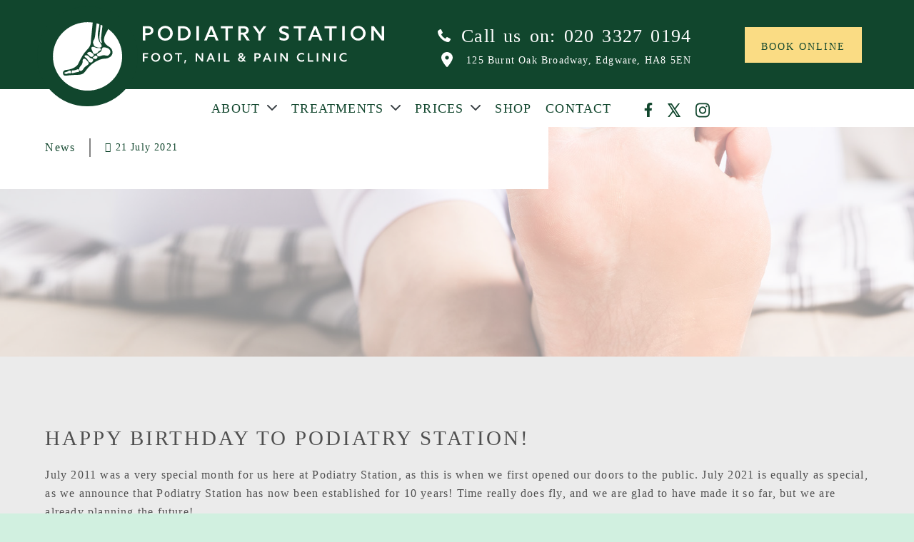

--- FILE ---
content_type: text/html; charset=UTF-8
request_url: https://podiatrystation.com/announcements-and-covid-update/
body_size: 17801
content:
<!DOCTYPE html><html class="no-js" lang="en-GB"><head><script data-no-optimize="1">var litespeed_docref=sessionStorage.getItem("litespeed_docref");litespeed_docref&&(Object.defineProperty(document,"referrer",{get:function(){return litespeed_docref}}),sessionStorage.removeItem("litespeed_docref"));</script> <meta charset="UTF-8"><meta http-equiv="X-UA-Compatible" content="IE=edge, chrome=1"><meta name="viewport" content="width=device-width, initial-scale=1"><meta name="author" content="Dental Design - https://dental-design.marketing"><link rel="apple-touch-icon" sizes="180x180" href="https://podiatrystation.com/wp-content/themes/podiatry-station/assets/img/apple-touch-icon.png"><link rel="icon" type="image/png" sizes="32x32" href="https://podiatrystation.com/wp-content/themes/podiatry-station/assets/img/favicon-32x32.png"><link rel="icon" type="image/png" sizes="16x16" href="https://podiatrystation.com/wp-content/themes/podiatry-station/assets/img/favicon-16x16.png"><link rel="manifest" href="https://podiatrystation.com/wp-content/themes/podiatry-station/assets/img/site.webmanifest"> <script type="litespeed/javascript" data-src="https://maps.googleapis.com/maps/api/js?key=AIzaSyA2Yj0cZfmd380OOF1JZQfSZEAxt_NbAtI"></script> <script type="litespeed/javascript" data-src="https://www.google.com/recaptcha/api.js?render=6Ld_iFcqAAAAAMfFMvBC8lz2x05nemjVOsZQpp5q"></script> <link rel="stylesheet" href="https://cdnjs.cloudflare.com/ajax/libs/font-awesome/4.7.0/css/font-awesome.min.css"><meta name='robots' content='index, follow, max-image-preview:large, max-snippet:-1, max-video-preview:-1' /><title>Announcements and COVID Update - Podiatrist Edgware</title><meta name="description" content="Our recent blog post highlights our 10th Birthday, what we are doing to celebrate and an update of our COVID policies. Read the full post." /><link rel="canonical" href="https://podiatrystation.com/announcements-and-covid-update/" /><meta property="og:locale" content="en_GB" /><meta property="og:type" content="article" /><meta property="og:title" content="Announcements and COVID Update - Podiatrist Edgware" /><meta property="og:description" content="Our recent blog post highlights our 10th Birthday, what we are doing to celebrate and an update of our COVID policies. Read the full post." /><meta property="og:url" content="https://podiatrystation.com/announcements-and-covid-update/" /><meta property="og:site_name" content="Podiatry Station" /><meta property="article:publisher" content="https://www.facebook.com/podiatrystation/" /><meta property="article:published_time" content="2021-07-21T09:33:35+00:00" /><meta property="article:modified_time" content="2024-04-26T11:08:50+00:00" /><meta name="author" content="dentaldesign" /><meta name="twitter:card" content="summary_large_image" /><meta name="twitter:creator" content="@PodiatryStation" /><meta name="twitter:site" content="@PodiatryStation" /><meta name="twitter:label1" content="Written by" /><meta name="twitter:data1" content="dentaldesign" /><meta name="twitter:label2" content="Estimated reading time" /><meta name="twitter:data2" content="3 minutes" /><link rel='dns-prefetch' href='//cdn.jsdelivr.net' /><link rel='dns-prefetch' href='//static.elfsight.com' /><link rel='dns-prefetch' href='//static.receptionpal.ai' /><link rel="alternate" type="application/rss+xml" title="Podiatry Station &raquo; Feed" href="https://podiatrystation.com/feed/" /><link rel="alternate" type="application/rss+xml" title="Podiatry Station &raquo; Comments Feed" href="https://podiatrystation.com/comments/feed/" /><link rel="alternate" title="oEmbed (JSON)" type="application/json+oembed" href="https://podiatrystation.com/wp-json/oembed/1.0/embed?url=https%3A%2F%2Fpodiatrystation.com%2Fannouncements-and-covid-update%2F" /><link rel="alternate" title="oEmbed (XML)" type="text/xml+oembed" href="https://podiatrystation.com/wp-json/oembed/1.0/embed?url=https%3A%2F%2Fpodiatrystation.com%2Fannouncements-and-covid-update%2F&#038;format=xml" /><style id='wp-img-auto-sizes-contain-inline-css' type='text/css'>img:is([sizes=auto i],[sizes^="auto," i]){contain-intrinsic-size:3000px 1500px}
/*# sourceURL=wp-img-auto-sizes-contain-inline-css */</style><link data-optimized="2" rel="stylesheet" href="https://podiatrystation.com/wp-content/litespeed/css/d43bf30a3bbad197a2309e09279a1763.css?ver=e6dcd" /><style id='classic-theme-styles-inline-css' type='text/css'>/*! This file is auto-generated */
.wp-block-button__link{color:#fff;background-color:#32373c;border-radius:9999px;box-shadow:none;text-decoration:none;padding:calc(.667em + 2px) calc(1.333em + 2px);font-size:1.125em}.wp-block-file__button{background:#32373c;color:#fff;text-decoration:none}
/*# sourceURL=/wp-includes/css/classic-themes.min.css */</style><link rel='stylesheet' id='cookie-styles-css' href='https://cdn.jsdelivr.net/gh/dental-design/cookie-consent@latest/cookie-styles.css?ver=6.9' type='text/css' media='all' /><style id='woocommerce-inline-inline-css' type='text/css'>.woocommerce form .form-row .required { visibility: visible; }
/*# sourceURL=woocommerce-inline-inline-css */</style> <script type="litespeed/javascript" data-src="https://podiatrystation.com/wp-includes/js/jquery/jquery.min.js" id="jquery-core-js"></script> <script id="wc-add-to-cart-js-extra" type="litespeed/javascript">var wc_add_to_cart_params={"ajax_url":"/wp-admin/admin-ajax.php","wc_ajax_url":"/?wc-ajax=%%endpoint%%","i18n_view_cart":"View basket","cart_url":"https://podiatrystation.com/cart/","is_cart":"","cart_redirect_after_add":"no"}</script> <script id="woocommerce-js-extra" type="litespeed/javascript">var woocommerce_params={"ajax_url":"/wp-admin/admin-ajax.php","wc_ajax_url":"/?wc-ajax=%%endpoint%%","i18n_password_show":"Show password","i18n_password_hide":"Hide password"}</script> <script id="WCPAY_ASSETS-js-extra" type="litespeed/javascript">var wcpayAssets={"url":"https://podiatrystation.com/wp-content/plugins/woocommerce-payments/dist/"}</script> <script type="litespeed/javascript" data-src="https://static.elfsight.com/platform/platform.js?ver=6.9" id="elfsight-js"></script> <link rel="https://api.w.org/" href="https://podiatrystation.com/wp-json/" /><link rel="alternate" title="JSON" type="application/json" href="https://podiatrystation.com/wp-json/wp/v2/posts/5083" /><link rel="EditURI" type="application/rsd+xml" title="RSD" href="https://podiatrystation.com/xmlrpc.php?rsd" /><meta name="generator" content="WordPress 6.9" /><meta name="generator" content="WooCommerce 10.3.5" /><link rel='shortlink' href='https://podiatrystation.com/?p=5083' />
<noscript><style>.woocommerce-product-gallery{ opacity: 1 !important; }</style></noscript><style>.cookie-dialog {
                --cookie-black: #082316;        --cookie-grey: #186e46;        --cookie-overlay: #11462D;      }</style> <script defer  type="litespeed/javascript">window.addEventListener('load',function(){setCookieConsent({tag:"GTM-PZW5CWK",whatconverts:"//s.ksrndkehqnwntyxlhgto.com/134478.js",})})</script> <script type="application/ld+json" class="dd-schema">{
    "@context": "http://schema.org",
    "@type": "Dentist",
    "@id":"LocalBusiness",
    "name": "Podiatry Station",
        "description": "At Podiatry Station, we are dedicated to providing the highest standard of foot and nail care for every patient. Whether your feet are in pain, need a tidy up or you have a condition that needs attention, we’re here to help. Enjoy modern and comfortable surroundings, advanced technology and techniques and our friendly and professional approach. Your feet are in the best hands.",
        "legalName": "Podiatry Station",
    "url": "https://podiatrystation.com",
        "telephone": "020 3327 0194",
            "address": {
    "@type": "PostalAddress",
        "streetAddress": "125 Burnt Oak Broadway",
            "addressLocality": "Edgware",
                "postalCode": "HA8 5EN",
            "addressCountry": "United Kingdom"
        },
            "contactPoint": {
    "@type": "ContactPoint",
    "contactType": "customer support",
        "email": "info@podiatrystation.com",
            "telephone": "020 3327 0194"
        },
                      "aggregateRating": {
        "@type": "AggregateRating",
        "ratingValue": "4.4",        "reviewCount": "110"      },
        "inLanguage":"en-GB"
  }</script> <style id='global-styles-inline-css' type='text/css'>:root{--wp--preset--aspect-ratio--square: 1;--wp--preset--aspect-ratio--4-3: 4/3;--wp--preset--aspect-ratio--3-4: 3/4;--wp--preset--aspect-ratio--3-2: 3/2;--wp--preset--aspect-ratio--2-3: 2/3;--wp--preset--aspect-ratio--16-9: 16/9;--wp--preset--aspect-ratio--9-16: 9/16;--wp--preset--color--black: #000000;--wp--preset--color--cyan-bluish-gray: #abb8c3;--wp--preset--color--white: #ffffff;--wp--preset--color--pale-pink: #f78da7;--wp--preset--color--vivid-red: #cf2e2e;--wp--preset--color--luminous-vivid-orange: #ff6900;--wp--preset--color--luminous-vivid-amber: #fcb900;--wp--preset--color--light-green-cyan: #7bdcb5;--wp--preset--color--vivid-green-cyan: #00d084;--wp--preset--color--pale-cyan-blue: #8ed1fc;--wp--preset--color--vivid-cyan-blue: #0693e3;--wp--preset--color--vivid-purple: #9b51e0;--wp--preset--gradient--vivid-cyan-blue-to-vivid-purple: linear-gradient(135deg,rgb(6,147,227) 0%,rgb(155,81,224) 100%);--wp--preset--gradient--light-green-cyan-to-vivid-green-cyan: linear-gradient(135deg,rgb(122,220,180) 0%,rgb(0,208,130) 100%);--wp--preset--gradient--luminous-vivid-amber-to-luminous-vivid-orange: linear-gradient(135deg,rgb(252,185,0) 0%,rgb(255,105,0) 100%);--wp--preset--gradient--luminous-vivid-orange-to-vivid-red: linear-gradient(135deg,rgb(255,105,0) 0%,rgb(207,46,46) 100%);--wp--preset--gradient--very-light-gray-to-cyan-bluish-gray: linear-gradient(135deg,rgb(238,238,238) 0%,rgb(169,184,195) 100%);--wp--preset--gradient--cool-to-warm-spectrum: linear-gradient(135deg,rgb(74,234,220) 0%,rgb(151,120,209) 20%,rgb(207,42,186) 40%,rgb(238,44,130) 60%,rgb(251,105,98) 80%,rgb(254,248,76) 100%);--wp--preset--gradient--blush-light-purple: linear-gradient(135deg,rgb(255,206,236) 0%,rgb(152,150,240) 100%);--wp--preset--gradient--blush-bordeaux: linear-gradient(135deg,rgb(254,205,165) 0%,rgb(254,45,45) 50%,rgb(107,0,62) 100%);--wp--preset--gradient--luminous-dusk: linear-gradient(135deg,rgb(255,203,112) 0%,rgb(199,81,192) 50%,rgb(65,88,208) 100%);--wp--preset--gradient--pale-ocean: linear-gradient(135deg,rgb(255,245,203) 0%,rgb(182,227,212) 50%,rgb(51,167,181) 100%);--wp--preset--gradient--electric-grass: linear-gradient(135deg,rgb(202,248,128) 0%,rgb(113,206,126) 100%);--wp--preset--gradient--midnight: linear-gradient(135deg,rgb(2,3,129) 0%,rgb(40,116,252) 100%);--wp--preset--font-size--small: 13px;--wp--preset--font-size--medium: 20px;--wp--preset--font-size--large: 36px;--wp--preset--font-size--x-large: 42px;--wp--preset--spacing--20: 0.44rem;--wp--preset--spacing--30: 0.67rem;--wp--preset--spacing--40: 1rem;--wp--preset--spacing--50: 1.5rem;--wp--preset--spacing--60: 2.25rem;--wp--preset--spacing--70: 3.38rem;--wp--preset--spacing--80: 5.06rem;--wp--preset--shadow--natural: 6px 6px 9px rgba(0, 0, 0, 0.2);--wp--preset--shadow--deep: 12px 12px 50px rgba(0, 0, 0, 0.4);--wp--preset--shadow--sharp: 6px 6px 0px rgba(0, 0, 0, 0.2);--wp--preset--shadow--outlined: 6px 6px 0px -3px rgb(255, 255, 255), 6px 6px rgb(0, 0, 0);--wp--preset--shadow--crisp: 6px 6px 0px rgb(0, 0, 0);}:where(.is-layout-flex){gap: 0.5em;}:where(.is-layout-grid){gap: 0.5em;}body .is-layout-flex{display: flex;}.is-layout-flex{flex-wrap: wrap;align-items: center;}.is-layout-flex > :is(*, div){margin: 0;}body .is-layout-grid{display: grid;}.is-layout-grid > :is(*, div){margin: 0;}:where(.wp-block-columns.is-layout-flex){gap: 2em;}:where(.wp-block-columns.is-layout-grid){gap: 2em;}:where(.wp-block-post-template.is-layout-flex){gap: 1.25em;}:where(.wp-block-post-template.is-layout-grid){gap: 1.25em;}.has-black-color{color: var(--wp--preset--color--black) !important;}.has-cyan-bluish-gray-color{color: var(--wp--preset--color--cyan-bluish-gray) !important;}.has-white-color{color: var(--wp--preset--color--white) !important;}.has-pale-pink-color{color: var(--wp--preset--color--pale-pink) !important;}.has-vivid-red-color{color: var(--wp--preset--color--vivid-red) !important;}.has-luminous-vivid-orange-color{color: var(--wp--preset--color--luminous-vivid-orange) !important;}.has-luminous-vivid-amber-color{color: var(--wp--preset--color--luminous-vivid-amber) !important;}.has-light-green-cyan-color{color: var(--wp--preset--color--light-green-cyan) !important;}.has-vivid-green-cyan-color{color: var(--wp--preset--color--vivid-green-cyan) !important;}.has-pale-cyan-blue-color{color: var(--wp--preset--color--pale-cyan-blue) !important;}.has-vivid-cyan-blue-color{color: var(--wp--preset--color--vivid-cyan-blue) !important;}.has-vivid-purple-color{color: var(--wp--preset--color--vivid-purple) !important;}.has-black-background-color{background-color: var(--wp--preset--color--black) !important;}.has-cyan-bluish-gray-background-color{background-color: var(--wp--preset--color--cyan-bluish-gray) !important;}.has-white-background-color{background-color: var(--wp--preset--color--white) !important;}.has-pale-pink-background-color{background-color: var(--wp--preset--color--pale-pink) !important;}.has-vivid-red-background-color{background-color: var(--wp--preset--color--vivid-red) !important;}.has-luminous-vivid-orange-background-color{background-color: var(--wp--preset--color--luminous-vivid-orange) !important;}.has-luminous-vivid-amber-background-color{background-color: var(--wp--preset--color--luminous-vivid-amber) !important;}.has-light-green-cyan-background-color{background-color: var(--wp--preset--color--light-green-cyan) !important;}.has-vivid-green-cyan-background-color{background-color: var(--wp--preset--color--vivid-green-cyan) !important;}.has-pale-cyan-blue-background-color{background-color: var(--wp--preset--color--pale-cyan-blue) !important;}.has-vivid-cyan-blue-background-color{background-color: var(--wp--preset--color--vivid-cyan-blue) !important;}.has-vivid-purple-background-color{background-color: var(--wp--preset--color--vivid-purple) !important;}.has-black-border-color{border-color: var(--wp--preset--color--black) !important;}.has-cyan-bluish-gray-border-color{border-color: var(--wp--preset--color--cyan-bluish-gray) !important;}.has-white-border-color{border-color: var(--wp--preset--color--white) !important;}.has-pale-pink-border-color{border-color: var(--wp--preset--color--pale-pink) !important;}.has-vivid-red-border-color{border-color: var(--wp--preset--color--vivid-red) !important;}.has-luminous-vivid-orange-border-color{border-color: var(--wp--preset--color--luminous-vivid-orange) !important;}.has-luminous-vivid-amber-border-color{border-color: var(--wp--preset--color--luminous-vivid-amber) !important;}.has-light-green-cyan-border-color{border-color: var(--wp--preset--color--light-green-cyan) !important;}.has-vivid-green-cyan-border-color{border-color: var(--wp--preset--color--vivid-green-cyan) !important;}.has-pale-cyan-blue-border-color{border-color: var(--wp--preset--color--pale-cyan-blue) !important;}.has-vivid-cyan-blue-border-color{border-color: var(--wp--preset--color--vivid-cyan-blue) !important;}.has-vivid-purple-border-color{border-color: var(--wp--preset--color--vivid-purple) !important;}.has-vivid-cyan-blue-to-vivid-purple-gradient-background{background: var(--wp--preset--gradient--vivid-cyan-blue-to-vivid-purple) !important;}.has-light-green-cyan-to-vivid-green-cyan-gradient-background{background: var(--wp--preset--gradient--light-green-cyan-to-vivid-green-cyan) !important;}.has-luminous-vivid-amber-to-luminous-vivid-orange-gradient-background{background: var(--wp--preset--gradient--luminous-vivid-amber-to-luminous-vivid-orange) !important;}.has-luminous-vivid-orange-to-vivid-red-gradient-background{background: var(--wp--preset--gradient--luminous-vivid-orange-to-vivid-red) !important;}.has-very-light-gray-to-cyan-bluish-gray-gradient-background{background: var(--wp--preset--gradient--very-light-gray-to-cyan-bluish-gray) !important;}.has-cool-to-warm-spectrum-gradient-background{background: var(--wp--preset--gradient--cool-to-warm-spectrum) !important;}.has-blush-light-purple-gradient-background{background: var(--wp--preset--gradient--blush-light-purple) !important;}.has-blush-bordeaux-gradient-background{background: var(--wp--preset--gradient--blush-bordeaux) !important;}.has-luminous-dusk-gradient-background{background: var(--wp--preset--gradient--luminous-dusk) !important;}.has-pale-ocean-gradient-background{background: var(--wp--preset--gradient--pale-ocean) !important;}.has-electric-grass-gradient-background{background: var(--wp--preset--gradient--electric-grass) !important;}.has-midnight-gradient-background{background: var(--wp--preset--gradient--midnight) !important;}.has-small-font-size{font-size: var(--wp--preset--font-size--small) !important;}.has-medium-font-size{font-size: var(--wp--preset--font-size--medium) !important;}.has-large-font-size{font-size: var(--wp--preset--font-size--large) !important;}.has-x-large-font-size{font-size: var(--wp--preset--font-size--x-large) !important;}
/*# sourceURL=global-styles-inline-css */</style></head><body class="wp-singular post-template-default single single-post postid-5083 single-format-standard wp-theme-podiatry-station theme-podiatry-station wpt_device_desktop woocommerce-no-js wpt_table_body wpt-body-Product_Table" ><header class="header" id="mainHeader"><div class="header__top"><div class="header__row"><div class="header__one"><div class="header__emblem">
<a href="https://podiatrystation.com/" class="header__symbol" title="Back to the home page">
<img data-lazyloaded="1" src="[data-uri]" data-src="https://podiatrystation.com/wp-content/themes/podiatry-station/assets/img/ps-emblem-wo.svg" alt="Podiatry Station" width="160" height="160">
</a></div>
<a href="https://podiatrystation.com/" class="header__logo header__logo--lg" title="Back to the home page">
<img data-lazyloaded="1" src="[data-uri]" data-src="https://podiatrystation.com/wp-content/themes/podiatry-station/assets/img/ps-logo-wo.svg" alt="Podiatry Station" width="260" height="82">
</a>
<a href="https://podiatrystation.com/" class="header__logo header__logo--sm" title="Back to the home page">
<img data-lazyloaded="1" src="[data-uri]" data-src="https://podiatrystation.com/wp-content/themes/podiatry-station/assets/img/ps-logo-full-wo.svg" alt="Podiatry Station" width="260" height="82">
</a></div><div class="header__two"><div class="header__contact">
<a href="tel:+442033270194" target="_blank" rel="noopener noreferrer"><span class="icon icon--tel"><svg role="img"><use xlink:href="#tel" href="#tel"></use></svg></span> <span><span class="header__contact--hidden">Call us on: </span>020 3327 0194</span></a>
<a href="https://maps.app.goo.gl/hefTYqrje5KtiFr3A" target="_blank" rel="noopener noreferrer"><span class="icon icon--marker"><svg role="img"><use xlink:href="#marker" href="#marker"></use></svg></span><address><div class="vcard"><div class="org hidden"><strong>Podiatry Station</strong></div><div class="adr"><span class="street-address header__contact--hidden">125 Burnt Oak Broadway, </span><span class="locality">Edgware</span>, <span class="postal-code">HA8 5EN</span></div></address></a></div></div><div class="header__three">
<a class="btn btn--white btn--plain" href="https://podiatrystation.com/book-online/" rel="noopener noreferrer">Book online</a></div></div></div><div class="header__bottom"><div class="header__navigation"><nav class="navigation" id="headerNav"><ul><li class="menu-item menu-item-has-children">
<a href="https://podiatrystation.com/about/">About</a><div class="navigation__dropdown"><ul><li id="menu-item-5889" class="menu-item menu-item-type-post_type menu-item-object-page menu-item-5889"><a href="https://podiatrystation.com/team/">Meet the Team</a></li><li id="menu-item-5886" class="menu-item menu-item-type-post_type menu-item-object-page current_page_parent menu-item-5886"><a href="https://podiatrystation.com/blog/">Blog</a></li><li id="menu-item-5888" class="menu-item menu-item-type-post_type menu-item-object-page menu-item-5888"><a href="https://podiatrystation.com/reviews/">Reviews</a></li><li id="menu-item-5891" class="menu-item menu-item-type-post_type menu-item-object-page menu-item-5891"><a href="https://podiatrystation.com/faqs/">FAQs</a></li><li id="menu-item-5887" class="menu-item menu-item-type-post_type menu-item-object-page menu-item-5887"><a href="https://podiatrystation.com/rent-a-room/">Rent a Room</a></li><li id="menu-item-5890" class="menu-item menu-item-type-post_type menu-item-object-page menu-item-5890"><a href="https://podiatrystation.com/video-gallery/">Video Gallery</a></li><li id="menu-item-7412" class="menu-item menu-item-type-post_type menu-item-object-page menu-item-7412"><a href="https://podiatrystation.com/job-vacancies/">Job Vacancies</a></li></ul></div></li><li class="menu-item menu-item-has-children" >
<a href="https://podiatrystation.com/treatments/">Treatments</a><div class="navigation__dropdown"><ul><li class="menu-item">
<a href="https://podiatrystation.com/treatments/toenail-conditions/">Toenail Conditions</a><div class="navigation__sub"><ul><li id="menu-item-5897" class="menu-item menu-item-type-post_type menu-item-object-treatments menu-item-5897"><a href="https://podiatrystation.com/treatments/toenail-conditions/toenail-fungus-treatment/">Toenail Fungus Treatment</a></li><li id="menu-item-9778" class="menu-item menu-item-type-post_type menu-item-object-treatments menu-item-9778"><a href="https://podiatrystation.com/treatments/toenail-conditions/swift-fungal-nail-treatment/">Swift Fungal Nail Treatment</a></li><li id="menu-item-5892" class="menu-item menu-item-type-post_type menu-item-object-treatments menu-item-5892"><a href="https://podiatrystation.com/treatments/toenail-conditions/clearanail-fungal-nail-treatment/">Clearanail Fungal Nail Treatment</a></li><li id="menu-item-5895" class="menu-item menu-item-type-post_type menu-item-object-treatments menu-item-5895"><a href="https://podiatrystation.com/treatments/toenail-conditions/routine-nail-care/">Routine Nail Care</a></li><li id="menu-item-5896" class="menu-item menu-item-type-post_type menu-item-object-treatments menu-item-5896"><a href="https://podiatrystation.com/treatments/toenail-conditions/thickened-discoloured-toenails/">Thick &#038; Discoloured Toenails</a></li><li id="menu-item-5893" class="menu-item menu-item-type-post_type menu-item-object-treatments menu-item-5893"><a href="https://podiatrystation.com/treatments/toenail-conditions/ingrown-toenails/">Ingrown Toenails</a></li><li id="menu-item-5894" class="menu-item menu-item-type-post_type menu-item-object-treatments menu-item-5894"><a href="https://podiatrystation.com/treatments/toenail-conditions/nail-surgery/">Nail Surgery</a></li></ul></div></li><li class="menu-item" >
<a href="https://podiatrystation.com/treatments/skin-conditions/">Skin Conditions</a><div class="navigation__sub"><ul><li id="menu-item-5906" class="menu-item menu-item-type-post_type menu-item-object-treatments menu-item-5906"><a href="https://podiatrystation.com/treatments/skin-conditions/verrucas-warts/">Verrucas &#038; Warts</a></li><li id="menu-item-5905" class="menu-item menu-item-type-post_type menu-item-object-treatments menu-item-5905"><a href="https://podiatrystation.com/treatments/skin-conditions/swift-verruca-treatment/">Swift Verruca Treatment</a></li><li id="menu-item-5907" class="menu-item menu-item-type-post_type menu-item-object-treatments menu-item-5907"><a href="https://podiatrystation.com/treatments/skin-conditions/verrutop/">Verrutop</a></li><li id="menu-item-5901" class="menu-item menu-item-type-post_type menu-item-object-treatments menu-item-5901"><a href="https://podiatrystation.com/treatments/skin-conditions/dry-skin-cracked-heels/">Dry Skin &#038; Cracked Heels</a></li><li id="menu-item-5900" class="menu-item menu-item-type-post_type menu-item-object-treatments menu-item-5900"><a href="https://podiatrystation.com/treatments/skin-conditions/corns-calluses/">Corns &#038; Calluses</a></li><li id="menu-item-5898" class="menu-item menu-item-type-post_type menu-item-object-treatments menu-item-5898"><a href="https://podiatrystation.com/treatments/skin-conditions/athletes-foot/">Athlete’s Foot</a></li><li id="menu-item-5904" class="menu-item menu-item-type-post_type menu-item-object-treatments menu-item-5904"><a href="https://podiatrystation.com/treatments/skin-conditions/sweaty-smelly-feet/">Sweaty &#038; Smelly Feet</a></li><li id="menu-item-5899" class="menu-item menu-item-type-post_type menu-item-object-treatments menu-item-5899"><a href="https://podiatrystation.com/treatments/skin-conditions/chilblains/">Chilblains</a></li><li id="menu-item-5902" class="menu-item menu-item-type-post_type menu-item-object-treatments menu-item-5902"><a href="https://podiatrystation.com/treatments/skin-conditions/emergency-wound-ulcer-care/">Emergency Wound &#038; Ulcer Care</a></li><li id="menu-item-5903" class="menu-item menu-item-type-post_type menu-item-object-treatments menu-item-5903"><a href="https://podiatrystation.com/treatments/skin-conditions/hands-fingernails/">Hands &#038; Fingernails</a></li></ul></div></li><li class="menu-item" >
<a href="https://podiatrystation.com/treatments/foot-pain-injury/">Foot Pain &#038; Injury</a><div class="navigation__sub"><ul><li id="menu-item-5918" class="menu-item menu-item-type-post_type menu-item-object-treatments menu-item-5918"><a href="https://podiatrystation.com/treatments/foot-pain-injury/mls-class-iv-laser-therapy/">MLS Class IV Laser Therapy</a></li><li id="menu-item-5920" class="menu-item menu-item-type-post_type menu-item-object-treatments menu-item-5920"><a href="https://podiatrystation.com/treatments/foot-pain-injury/orthotics-insoles/">Orthotics &#038; Insoles</a></li><li id="menu-item-5914" class="menu-item menu-item-type-post_type menu-item-object-treatments menu-item-5914"><a href="https://podiatrystation.com/treatments/foot-pain-injury/gait-analysis/">Gait Analysis</a></li><li id="menu-item-5911" class="menu-item menu-item-type-post_type menu-item-object-treatments menu-item-5911"><a href="https://podiatrystation.com/treatments/foot-pain-injury/bunions-clawed-toe-hammer-toe/">Bunions, Clawed Toe &#038; Hammer Toe</a></li><li id="menu-item-5912" class="menu-item menu-item-type-post_type menu-item-object-treatments menu-item-5912"><a href="https://podiatrystation.com/treatments/foot-pain-injury/flat-foot-arch-pain/">Flat Foot &#038; Arch Pain</a></li><li id="menu-item-5910" class="menu-item menu-item-type-post_type menu-item-object-treatments menu-item-5910"><a href="https://podiatrystation.com/treatments/foot-pain-injury/big-toe-joint-pain/">Big Toe Joint Pain</a></li><li id="menu-item-5916" class="menu-item menu-item-type-post_type menu-item-object-treatments menu-item-5916"><a href="https://podiatrystation.com/treatments/foot-pain-injury/heel-pain/">Heel Pain</a></li><li id="menu-item-5921" class="menu-item menu-item-type-post_type menu-item-object-treatments menu-item-5921"><a href="https://podiatrystation.com/treatments/foot-pain-injury/plantar-fasciitis/">Plantar Fasciitis</a></li><li id="menu-item-5917" class="menu-item menu-item-type-post_type menu-item-object-treatments menu-item-5917"><a href="https://podiatrystation.com/treatments/foot-pain-injury/knee-pain-lower-back-pain/">Knee Pain &#038; Lower Back Pain</a></li><li id="menu-item-5922" class="menu-item menu-item-type-post_type menu-item-object-treatments menu-item-5922"><a href="https://podiatrystation.com/treatments/foot-pain-injury/shin-splints/">Shin Splints</a></li><li id="menu-item-5909" class="menu-item menu-item-type-post_type menu-item-object-treatments menu-item-5909"><a href="https://podiatrystation.com/treatments/foot-pain-injury/arthritis/">Arthritis</a></li><li id="menu-item-5915" class="menu-item menu-item-type-post_type menu-item-object-treatments menu-item-5915"><a href="https://podiatrystation.com/treatments/foot-pain-injury/gout/">Gout</a></li><li id="menu-item-5919" class="menu-item menu-item-type-post_type menu-item-object-treatments menu-item-5919"><a href="https://podiatrystation.com/treatments/foot-pain-injury/neuroma/">Neuroma</a></li><li id="menu-item-5908" class="menu-item menu-item-type-post_type menu-item-object-treatments menu-item-5908"><a href="https://podiatrystation.com/treatments/foot-pain-injury/ankle-instability/">Ankle Instability</a></li></ul></div></li><li class="menu-item">
<a href="https://podiatrystation.com/treatments/foot-care-for-diabetic-patients/">Foot Care for Diabetic Patients</a><div class="navigation__sub"><ul><li id="menu-item-5923" class="menu-item menu-item-type-post_type menu-item-object-treatments menu-item-5923"><a href="https://podiatrystation.com/treatments/foot-care-for-diabetic-patients/diabetic-assessments/">Diabetic Assessments</a></li><li id="menu-item-5924" class="menu-item menu-item-type-post_type menu-item-object-treatments menu-item-5924"><a href="https://podiatrystation.com/treatments/foot-care-for-diabetic-patients/diabetic-foot-care-advice/">Diabetic Foot Care Advice</a></li><li id="menu-item-5925" class="menu-item menu-item-type-post_type menu-item-object-treatments menu-item-5925"><a href="https://podiatrystation.com/treatments/foot-care-for-diabetic-patients/diabetic-foot-ulcers/">Diabetic Foot Ulcers</a></li></ul></div>
<a href="https://podiatrystation.com/treatments/foot-care-for-cancer-patients/">Foot Care for Cancer Patients</a>
<a href="https://podiatrystation.com/treatments/paediatric-podiatry-kids-feet/">Paediatric Podiatry (Kids’ Feet)</a>
<a href="https://podiatrystation.com/treatments/remote-sessions/">Remote Sessions</a></li></ul></div></li><li class="menu-item menu-item-has-children">
<a href="https://podiatrystation.com/prices/">Prices</a><div class="navigation__dropdown"><ul><li id="menu-item-6695" class="menu-item menu-item-type-post_type menu-item-object-page menu-item-6695"><a href="https://podiatrystation.com/prices/fee-guide/">Fee Guide</a></li><li id="menu-item-6622" class="menu-item menu-item-type-post_type menu-item-object-page menu-item-6622"><a href="https://podiatrystation.com/prices/payment-plans/">Payment Plans</a></li><li id="menu-item-11639" class="menu-item menu-item-type-post_type menu-item-object-page menu-item-11639"><a href="https://podiatrystation.com/prices/special-offers/">Special Offers</a></li></ul></div></li><li class="menu-item" ><a href="https://podiatrystation.com/shop/">Shop</a></li><li class="menu-item" ><a href="https://podiatrystation.com/contact/">Contact</a></li></ul></nav>
<button class="burger" id="navToggle" type="button" title="Main menu"><div class="burger__inner"><div class="burger__trigger"><span class="burger__icon"></span></div><div class="burger__text">Menu</div></div>
</button><div class="header__contact">
<a class="header__phone" href="tel:+442033270194" target="_blank" rel="noopener noreferrer"><span class="icon icon--tel"><svg role="img"><use xlink:href="#tel" href="#tel"></use></svg></span> <span><span class="header__contact--hidden">Call us on: </span>020 3327 0194</span></a>
<a href="https://maps.app.goo.gl/hefTYqrje5KtiFr3A" target="_blank" rel="noopener noreferrer"><span class="icon icon--marker"><svg role="img"><use xlink:href="#marker" href="#marker"></use></svg></span><address><div class="vcard"><div class="org hidden"><strong>Podiatry Station</strong></div><div class="adr"><span class="street-address header__contact--hidden">125 Burnt Oak Broadway, </span><span class="locality">Edgware</span>, <span class="postal-code">HA8 5EN</span></div></address></a></div><div class="header__channels"><ul><li><a href="https://www.facebook.com/podiatrystation/" title="Facebook" target="_blank" rel="noopener noreferrer"><span class="icon icon--facebook"><svg role="img"><use xlink:href="#facebook" href="#facebook"></use></svg></span><span class="hidden">Facebook</span></a></li><li><a href="https://twitter.com/PodiatryStation" title="Twitter X" target="_blank" rel="noopener noreferrer"><span class="icon icon--twitter-x"><svg role="img"><use xlink:href="#twitter-x" href="#twitter-x"></use></svg></span><span class="hidden">Twitter X</span></a></li><li><a href="https://www.instagram.com/podiatrystation/" title="Instagram" target="_blank" rel="noopener noreferrer"><span class="icon icon--instagram"><svg role="img"><use xlink:href="#instagram" href="#instagram"></use></svg></span><span class="hidden">Instagram</span></a></li></ul></div></div></div></header><nav class="action">
<a class="action__phone" href="tel:+442033270194" target="_blank" rel="noopener noreferrer"><span class="icon icon--tel"><svg role="img"><use xlink:href="#tel" href="#tel"></use></svg></span> Call us</a>
<a class="action__book" href="https://podiatrystation.com/book-online/" rel="noopener noreferrer"><span class="icon icon--calendar"><svg role="img"><use xlink:href="#calendar" href="#calendar"></use></svg></span> Book online</a></nav><main class="main">
<span class="main__overlay" id="viewOverlay"></span><div class="banner">
<img data-lazyloaded="1" src="[data-uri]" class="banner__img" data-src="https://podiatrystation.com/wp-content/themes/podiatry-station/assets/img/placeholder-banner.jpg"
alt="Podiatry Station"
width="1920"
height="1080"
decoding="async"
><div class="banner__inner"><div class="banner__row"><div class="banner__one"><h1 class="banner__title">Announcements and COVID Update</h1><nav class="breadcrumb"><span><span><a href="https://podiatrystation.com/">Home</a></span> <span class="icon icon--chevron"></span> <span><a href="https://podiatrystation.com/blog/">Blog</a></span> <span class="icon icon--chevron"></span> <span class="breadcrumb_last" aria-current="page"><strong>Announcements and COVID Update</strong></span></span></nav><div class="banner__meta"><ul class="banner__categories"><li><a href="https://podiatrystation.com/category/news/" rel="category tag">News</a></ul>
<time class="banner__date"><i class="far fa-calendar"></i> 21 July 2021</time></div></div><div class="banner__two"><ul class="badges"><li> <script src=https://widget.reviews.co.uk/badge-modern/dist.js ></script> <div id="badge-230" style="max-width:150px;"></div> <script type="litespeed/javascript">reviewsBadgeModern('badge-230',{store:'podiatrystation-com',primaryClr:'#11462d',starsClr:'#11462d'})</script> </li><li><div class="elfsight-app-44bffe2e-b851-43df-9910-7ba0c8fff6f2" data-elfsight-app-lazy></div></li></ul></div></div></div></div><article class="article space-p"><div class="cell-row cell-justify-center"><div class="cell-fixed"><h2>Happy Birthday to Podiatry Station!</h2><p>July 2011 was a very special month for us here at Podiatry Station, as this is when we first opened our doors to the public. July 2021 is equally as special, as we announce that Podiatry Station has now been established for 10 years! Time really does fly, and we are glad to have made it so far, but we are already planning the future!</p><p>We are extremely proud that the first ever patient who was treated at Podiatry Station, 10 years ago, is still a regular visiting patient at the clinic. Our longstanding patients have become a part of the Podiatry Station family, and we would like to extend a special thank you to all our lovely patients for their continued custom.</p><p>To celebrate, we are giving away a goody bag to all our regular patients. Stock is limited, so please be sure to collect a bag at your next appointment.</p><h3>COVID-19 Update</h3><p>The Government has announced that all restrictions will be lifted in England from Monday 19th July. However, the advice is that everyone should be cautious. The country has recently reported an increase in cases and deaths, proving that this pandemic is far from over.</p><h3>How safe is it to visit Podiatry Station?</h3><p>The health and safety of our staff and patients is top priority. We have received the latest guidelines from Public Health England and Royal College of Podiatry. Our COVID-19 policy outlining the clinic’s procedures and protocol will remain in place until further notice. This includes maintaining an extremely high standard of cleanliness in our modern premises, as well as staff continuing to wear PPE during every appointment. We request that all patients continue to follow the clinic’s COVID-19 policy, meaning that masks must still be worn before entering the premises.</p><h3>Why is Podiatry Station the preferred clinic?</h3><ul><li><strong>The Practice</strong> – Operating from a modern and clean facility, we offer the latest treatments using up-to-date technology. Established for 10 years, our professional, friendly, and dedicated approach attracts patients from all over the country proving that people will travel far for good healthcare.</li><li><strong>Location</strong> – Located in Edgware town centre, easily accessible from all surrounding areas including Harrow, Colindale, Hendon, Mill Hill, Finchley, Whetstone, Totteridge, Stanmore, Borehamwood, Elstree, Radlett, Shenley, Barnet, Watford.</li><li><strong>Convenience</strong> – Providing excellent public transport links, our clinic is situated within walking distance to Edgware tube station and Edgware bus station. Reaching us by car is also extremely easy via the A5 Edgware Road, the A1, the A41 and the M1. There is free parking available in the Broadwalk Shopping Centre car park, being less than a 1-minute walk away.</li><li><strong>Accessibility</strong> – Our clinic is a ground floor shop front premises, providing easy access directly from street level, which is ideal for the elderly and those requiring assistance.</li><li><strong>Specialists</strong> – Our HCPC registered Podiatrists / Chiropodists treat everything to do with foot pain, toenail problems and foot skin conditions. They are fully qualified, highly trained, and incredibly passionate. With years of experience and vast knowledge, we ensure training is always ongoing, so patients receive the best possible care and attention.</li><li><strong>Treatments</strong> – We specialise in Paediatric Podiatry, routine Chiropody / general footcare, ingrown toenails, nail surgery, fungal nail infections, verruca and warts, Diabetic foot ulcers, wound care, Musculoskeletal conditions, Biomechanical assessments, Gait analysis, insoles / orthotics, and laser therapy.</li></ul><p><a href="https://podiatrystation.com/book-online/">Book an appointment at Podiatry Station today.</a></p></div></div></article><section class="location"><div class="location__row"><div class="location__one"><div class="location__column"><div class="location__content"><img data-lazyloaded="1" src="[data-uri]" class="img--pattern" data-src="https://podiatrystation.com/wp-content/themes/podiatry-station/assets/img/ps-background.jpg"
alt="Patterned background"
width="1920"
height="1458"
loading="lazy"
decoding="async"
><div class="location__body"><h3>Want to talk to us?</h3><h4 class="location__lead">Whether you&rsquo;re a new or existing patient, our warm and friendly team would love to hear from you, answer your questions and give advice.</h4><div class="cell-row cell-row-gutter-x cell-align-end pt-5"><div class="cell-sm-6 cell-gutter-x">
<a href="https://maps.app.goo.gl/hefTYqrje5KtiFr3A" target="_blank" rel="noopener noreferrer"><address><div class="vcard"><div class="org"><strong>Podiatry Station</strong></div><div class="adr"><span class="street-address">125 Burnt Oak Broadway</span>,<br><span class="locality">Edgware</span>, <span class="postal-code">HA8 5EN</span></div></address></a></div><div class="cell-sm-6 pt-5 pt-sm-0 cell-gutter-x"><ul class="list--unstyled"><li><a href="tel:+442033270194">020 3327 0194</a></li><li><a href="mailto:info@podiatrystation.com">info@podiatrystation.com</a></li></ul></div></div><hr><h4>Opening Times</h4><ul class="list--unstyled"><li>Monday to Friday: 8:30am - 7pm</li><li>Saturday: 9am - 6pm</li><li>Sunday: Closed</li></ul></div></div></div></div><div class="location__two"><div class="location__column"><div class="location__canvas"><div class="location__map">
<iframe data-lazyloaded="1" src="about:blank" data-litespeed-src="https://snazzymaps.com/embed/639319" width="100%" height="100%" style="border:none;" title="Location map"></iframe></div></div><div class="location__creds"><ul class="location__list"><li class="location__item">
<a href="https://www.hcpc-uk.org/" target="_blank" rel="noopener noreferrer">
<img data-lazyloaded="1" src="[data-uri]" class="location__logo" data-src="https://podiatrystation.com/wp-content/themes/podiatry-station/assets/img/hpc-logo.jpg"
alt="Patterned background"
width="145"
height="105"
loading="lazy"
decoding="async"
>
</a></li><li class="location__item">
<a href="https://rcpod.org.uk/" target="_blank" rel="noopener noreferrer">
<img data-lazyloaded="1" src="[data-uri]" class="location__logo" data-src="https://podiatrystation.com/wp-content/themes/podiatry-station/assets/img/rcp-rm-logo.jpg"
alt="Patterned background"
width="130"
height="130"
loading="lazy"
decoding="async"
>
</a></li><li class="location__item">
<a href="https://masced.uk/" target="_blank" rel="noopener noreferrer">
<img data-lazyloaded="1" src="[data-uri]" class="location__logo" data-src="https://podiatrystation.com/wp-content/themes/podiatry-station/assets/img/masced-logo.jpg"
alt="Patterned background"
width="180"
height="129"
loading="lazy"
decoding="async"
>
</a></li><li class="location__item">
<a href="https://www.asalaser.com/en" target="_blank" rel="noopener noreferrer">
<img data-lazyloaded="1" src="[data-uri]" class="location__logo" data-src="https://podiatrystation.com/wp-content/themes/podiatry-station/assets/img/certified-laser-clinic-logo.png"
alt="Patterned background"
width="130"
height="130"
loading="lazy"
decoding="async"
>
</a></li></ul></div></div></div></div></section></main><footer class="footer"><div class="footer__row"><div class="footer__one"><ul><li id="menu-item-46" class="menu-item menu-item-type-post_type menu-item-object-page menu-item-privacy-policy menu-item-46"><a rel="privacy-policy" href="https://podiatrystation.com/privacy-policy/">Privacy Policy</a></li><li id="menu-item-45" class="menu-item menu-item-type-post_type menu-item-object-page menu-item-45"><a href="https://podiatrystation.com/cookie-policy/">Cookie Policy</a></li></ul><ul><li id="menu-item-47" class="menu-item menu-item-type-post_type menu-item-object-page menu-item-47"><a href="https://podiatrystation.com/web-terms-conditions/">Web T&#038;Cs</a></li><li id="menu-item-48" class="menu-item menu-item-type-post_type menu-item-object-page menu-item-48"><a href="https://podiatrystation.com/shop-terms-conditions/">Shop T&#038;Cs</a></li><li id="menu-item-49" class="menu-item menu-item-type-post_type menu-item-object-page menu-item-49"><a href="https://podiatrystation.com/terms-of-business/">Terms of Business</a></li><li id="menu-item-50" class="menu-item menu-item-type-post_type menu-item-object-page menu-item-50"><a href="https://podiatrystation.com/delivery-returns/">Delivery &#038; Returns</a></li></ul></div><div class="footer__two">
Made &amp; marketed with <span class="icon icon--heart"><svg role="img">
<use xlink:href="#heart" href="#heart"></use>
</svg></span> by <a href="https://dental-design.marketing/" target="_blank" rel="noopener noreferrer">Dental Design</a><ul><li>&copy;2026 Podiatry Station. All rights reserved.</li><li>Last updated: January 2026</li></ul>
<br></div></div></footer><svg xmlns="http://www.w3.org/2000/svg" style="display: none;">
<symbol id="close" width="100%" height="100%" viewBox="0 0 320 320" preserveAspectRatio="none" >
<path d="M310.6,265.4c12.5,12.5,12.5,32.8,0,45.2c-6.2,6.2-14.4,9.4-22.6,9.4s-16.4-3.1-22.6-9.4L160,205.3L54.6,310.6
c-6.2,6.3-14.4,9.4-22.6,9.4s-16.4-3.1-22.6-9.4c-12.5-12.5-12.5-32.8,0-45.2L114.8,160L9.4,54.6C-3.1,42.1-3.1,21.9,9.4,9.4
s32.8-12.5,45.2,0L160,114.8L265.4,9.4c12.5-12.5,32.8-12.5,45.2,0s12.5,32.7,0,45.2L205.2,160.1L310.6,265.4z"/>
</symbol>
</svg><svg xmlns="http://www.w3.org/2000/svg" style="display: none;">
<symbol id="arrow" width="100%" height="100%" viewBox="0 0 384 224" preserveAspectRatio="none" >
<path d="M192,224c-8.2,0-16.4-3.1-22.6-9.4l-160-160C-3.1,42.1-3.1,21.9,9.4,9.4s32.8-12.5,45.2,0L192,146.8L329.4,9.4
c12.5-12.5,32.8-12.5,45.2,0s12.5,32.8,0,45.2l-160,160C208.4,220.9,200.2,224,192,224z"/>
</symbol>
</svg><svg xmlns="http://www.w3.org/2000/svg" style="display: none;">
<symbol id="pointer" width="100%" height="100%" viewBox="0 0 18.4 16.3" preserveAspectRatio="none" >
<path d="M10.2,0L8.8,1.4l5.7,5.8H0v1.9h14.6l-5.8,5.8l1.4,1.4l8.2-8.1L10.2,0z"/>
</symbol>
</svg><svg xmlns="http://www.w3.org/2000/svg" style="display: none;">
<symbol id="chevron" width="100%" height="100%" viewBox="0 0 8.5 13.6" preserveAspectRatio="none" >
<path d="M1.8,13.6L0,11.8l5-5l-5-5L1.8,0l6.7,6.8L1.8,13.6z"/>
</symbol>
</svg><svg xmlns="http://www.w3.org/2000/svg" style="display: none;">
<symbol id="tick" width="100%" height="100%" viewBox="0 0 25.5 17.9" preserveAspectRatio="none" >
<path d="M24.1,0.2L8.6,15.5L1.4,8.3L0.3,9.4l8.4,8.3L25.2,1.3L24.1,0.2z"/>
</symbol>
</svg><svg xmlns="http://www.w3.org/2000/svg" style="display: none;">
<symbol id="heart" width="100%" height="100%" viewBox="0 0 512 512" preserveAspectRatio="none" >
<path d="M0 190.9V185.1C0 115.2 50.52 55.58 119.4 44.1C164.1 36.51 211.4 51.37 244 84.02L256 96L267.1 84.02C300.6 51.37 347 36.51 392.6 44.1C461.5 55.58 512 115.2 512 185.1V190.9C512 232.4 494.8 272.1 464.4 300.4L283.7 469.1C276.2 476.1 266.3 480 256 480C245.7 480 235.8 476.1 228.3 469.1L47.59 300.4C17.23 272.1 .0003 232.4 .0003 190.9L0 190.9z"/>
</symbol>
</svg><svg xmlns="http://www.w3.org/2000/svg" style="display: none;">
<symbol id="facebook" width="100%" height="100%" viewBox="0 0 320 512" preserveAspectRatio="none" >
<path d="M279.1,288l14.2-92.7h-88.9v-60.1c0-25.3,12.4-50.1,52.2-50.1h40.4V6.3c0,0-36.7-6.3-71.7-6.3
c-73.2,0-121.1,44.4-121.1,124.7v70.6H22.9V288h81.4v224h100.2V288H279.1z"/>
</symbol>
</svg><svg xmlns="http://www.w3.org/2000/svg" style="display: none;">
<symbol id="instagram" width="100%" height="100%" viewBox="0 0 448 512" preserveAspectRatio="none" >
<path d="M224.1,141c-63.6,0-114.9,51.3-114.9,114.9s51.3,114.9,114.9,114.9S339,319.5,339,255.9S287.7,141,224.1,141z M224.1,330.6
c-41.1,0-74.7-33.5-74.7-74.7s33.5-74.7,74.7-74.7s74.7,33.5,74.7,74.7S265.2,330.6,224.1,330.6L224.1,330.6z M370.5,136.3
c0,14.9-12,26.8-26.8,26.8c-14.9,0-26.8-12-26.8-26.8s12-26.8,26.8-26.8S370.5,121.5,370.5,136.3z M446.6,163.5
c-1.7-35.9-9.9-67.7-36.2-93.9c-26.2-26.2-58-34.4-93.9-36.2c-37-2.1-147.9-2.1-184.9,0C95.8,35.1,64,43.3,37.7,69.5
s-34.4,58-36.2,93.9c-2.1,37-2.1,147.9,0,184.9c1.7,35.9,9.9,67.7,36.2,93.9s58,34.4,93.9,36.2c37,2.1,147.9,2.1,184.9,0
c35.9-1.7,67.7-9.9,93.9-36.2c26.2-26.2,34.4-58,36.2-93.9C448.7,311.3,448.7,200.5,446.6,163.5L446.6,163.5z M398.8,388
c-7.8,19.6-22.9,34.7-42.6,42.6c-29.5,11.7-99.5,9-132.1,9s-102.7,2.6-132.1-9c-19.6-7.8-34.7-22.9-42.6-42.6
c-11.7-29.5-9-99.5-9-132.1s-2.6-102.7,9-132.1c7.8-19.6,22.9-34.7,42.6-42.6c29.5-11.7,99.5-9,132.1-9s102.7-2.6,132.1,9
c19.6,7.8,34.7,22.9,42.6,42.6c11.7,29.5,9,99.5,9,132.1S410.5,358.6,398.8,388z"/>
</symbol>
</svg><svg xmlns="http://www.w3.org/2000/svg" style="display: none;">
<symbol id="twitter-x" width="100%" height="100%" viewBox="0 0 24 24" preserveAspectRatio="none" >
<path d="M8 2H1L9.26086 13.0145L1.44995 21.9999H4.09998L10.4883 14.651L16 22H23L14.3917 10.5223L21.8001 2H19.1501L13.1643 8.88578L8 2ZM17 20L5 4H7L19 20H17Z"/>
</symbol>
</svg><svg xmlns="http://www.w3.org/2000/svg" style="display: none;">
<symbol id="whatsapp" width="100%" height="100%" viewBox="0 0 448 512" preserveAspectRatio="none" >
<path class="st0" d="M380.9,97.1C339,55.1,283.2,32,223.9,32c-122.4,0-222,99.6-222,222c0,39.1,10.2,77.3,29.6,111L0,480l117.7-30.9
c32.4,17.7,68.9,27,106.1,27h0.1c122.3,0,224.1-99.6,224.1-222C448,194.8,422.8,139.1,380.9,97.1z M223.9,438.7
c-33.2,0-65.7-8.9-94-25.7l-6.7-4l-69.8,18.3L72,359.2l-4.4-7c-18.5-29.4-28.2-63.3-28.2-98.2c0-101.7,82.8-184.5,184.6-184.5
c49.3,0,95.6,19.2,130.4,54.1s56.2,81.2,56.1,130.5C410.5,355.9,325.6,438.7,223.9,438.7z M325.1,300.5c-5.5-2.8-32.8-16.2-37.9-18
c-5.1-1.9-8.8-2.8-12.5,2.8c-3.7,5.6-14.3,18-17.6,21.8c-3.2,3.7-6.5,4.2-12,1.4c-32.6-16.3-54-29.1-75.5-66
c-5.7-9.8,5.7-9.1,16.3-30.3c1.8-3.7,0.9-6.9-0.5-9.7s-12.5-30.1-17.1-41.2c-4.5-10.8-9.1-9.3-12.5-9.5c-3.2-0.2-6.9-0.2-10.6-0.2
c-3.7,0-9.7,1.4-14.8,6.9c-5.1,5.6-19.4,19-19.4,46.3s19.9,53.7,22.6,57.4c2.8,3.7,39.1,59.7,94.8,83.8c35.2,15.2,49,16.5,66.6,13.9
c10.7-1.6,32.8-13.4,37.4-26.4s4.6-24.1,3.2-26.4C334.3,304.6,330.6,303.2,325.1,300.5z"/>
</symbol>
</svg><svg xmlns="http://www.w3.org/2000/svg" style="display: none;">
<symbol id="marker" width="100%" height="100%" viewBox="0 0 384 512" preserveAspectRatio="none" >
<path d="M215.7,499.2C267,435,384,279.4,384,192C384,86,298,0,192,0S0,86,0,192c0,87.4,117,243,168.3,307.2
C180.6,514.5,203.4,514.5,215.7,499.2L215.7,499.2z M192,128c35.3,0,64,28.7,64,64s-28.7,64-64,64s-64-28.7-64-64S156.7,128,192,128
z"/>
</symbol>
</svg><svg xmlns="http://www.w3.org/2000/svg" style="display: none;">
<symbol id="tel" width="100%" height="100%" viewBox="0 0 39.7 39.7" preserveAspectRatio="none" >
<path d="M38.2,28.8l-8.1-4.2c-1.1-0.6-2.5-0.3-3.3,0.7l-3,3.8c-2.8-1.4-5.4-3.3-7.7-5.6
c-2.3-2.3-4.2-4.9-5.6-7.8l3.8-3c1-0.8,1.3-2.2,0.7-3.3l-4.2-8c-0.7-1.3-2.3-1.8-3.7-1.1C7.1,0.4,7,0.4,6.9,0.4L1.8,3.9
C0.6,4.7-0.1,6.1,0,7.5c0.1,1.5,0.3,3.1,0.6,4.6C2.5,18.5,6,24.3,10.9,28.9c4.6,4.8,10.4,8.3,16.8,10.2c1.5,0.3,3.1,0.5,4.7,0.6
c1.5,0.1,2.9-0.6,3.6-1.8l3.4-5.2C40.1,31.2,39.6,29.5,38.2,28.8L38.2,28.8z"/>
</symbol>
</svg><svg xmlns="http://www.w3.org/2000/svg" style="display: none;">
<symbol id="mail" width="100%" height="100%" viewBox="0 0 39.7 26.7" preserveAspectRatio="none" >
<path d="M17.3,19l-2.7-2.5L2.6,26.2c0.6,0.3,1.3,0.5,2,0.5H35c0.7,0,1.4-0.2,2-0.5L25,16.5L22.3,19
c-0.7,0.6-1.6,1-2.5,1C18.9,20,18,19.6,17.3,19z M19.3,16.9c0.2,0.1,0.3,0.2,0.5,0.2c0.2,0,0.4,0,0.5-0.2l17.1-16
c-0.7-0.4-1.5-0.7-2.4-0.7H4.6C3.8,0.2,3,0.4,2.2,0.8L19.3,16.9z M0.4,3C0.1,3.6,0,4.2,0,4.8V22c0,0.7,0.2,1.5,0.5,2.1l12-9.7L0.4,3
z M27.1,14.5l12,9.7c0.3-0.7,0.5-1.4,0.5-2.1V4.8c0-0.6-0.1-1.2-0.4-1.8L27.1,14.5z"/>
</symbol>
</svg><svg xmlns="http://www.w3.org/2000/svg" style="display: none;">
<symbol id="calendar" width="100%" height="100%" viewBox="0 0 24 24" preserveAspectRatio="none" >
<path d="M7.68,1.75v2.16h8.63V1.75h2.16v2.16h3.24c.6,0,1.08.48,1.08,1.08v16.18c0,.6-.48,1.08-1.08,1.08H2.29c-.6,0-1.08-.48-1.08-1.08V4.99c0-.6.48-1.08,1.08-1.08h3.24V1.75h2.16ZM20.63,11.46H3.37v8.63h17.26v-8.63Z"/>
</symbol>
</svg><svg xmlns="http://www.w3.org/2000/svg" style="display: none;">
<symbol id="clock" width="100%" height="100%" viewBox="0 0 512 512" preserveAspectRatio="none" >
<path d="M256,0c141.4,0,256,114.6,256,256S397.4,512,256,512S0,397.4,0,256S114.6,0,256,0z M232,120v136c0,8,4,15.5,10.7,20l96,64
c11,7.4,25.9,4.4,33.3-6.7s4.4-25.9-6.7-33.3L280,243.2V120c0-13.3-10.7-24-24-24S232,106.7,232,120z"/>
</symbol>
</svg><svg xmlns="http://www.w3.org/2000/svg" style="display: none;">
<symbol id="minus" width="100%" height="100%" viewBox="0 0 17 17" preserveAspectRatio="none" >
<path d="M1513,3904.9h-17v-1.9h17V3904.9z"/>
</symbol>
</svg><svg xmlns="http://www.w3.org/2000/svg" style="display: none;">
<symbol id="basket" width="100%" height="100%" viewBox="0 0 576 512" preserveAspectRatio="none" >
<path d="M253.3,35.1c6.1-11.8,1.5-26.3-10.2-32.4s-26.3-1.5-32.4,10.2L117.6,192H32c-17.7,0-32,14.3-32,32s14.3,32,32,32l51.9,207.5
C91,492,116.6,512,146,512h284c29.4,0,55-20,62.1-48.5L544,256c17.7,0,32-14.3,32-32s-14.3-32-32-32h-85.6L365.3,12.9
c-6.1-11.7-20.6-16.3-32.4-10.2s-16.3,20.6-10.2,32.4L404.3,192H171.7L253.3,35.1z M192,304v96c0,8.8-7.2,16-16,16s-16-7.2-16-16
v-96c0-8.8,7.2-16,16-16S192,295.2,192,304z M288,288c8.8,0,16,7.2,16,16v96c0,8.8-7.2,16-16,16s-16-7.2-16-16v-96
C272,295.2,279.2,288,288,288z M416,304v96c0,8.8-7.2,16-16,16s-16-7.2-16-16v-96c0-8.8,7.2-16,16-16S416,295.2,416,304z"/>
</symbol>
</svg><svg xmlns="http://www.w3.org/2000/svg" style="display: none;">
<symbol id="loader" width="100%" height="100%" viewBox="0 0 24 24" preserveAspectRatio="none" >
<path d="M12 4C14.5905 4 16.8939 5.23053 18.3573 7.14274L16 9.5H22V3.5L19.7814 5.71863C17.9494 3.452 15.1444 2 12 2 6.47715 2 2 6.47715 2 12H4C4 7.58172 7.58172 4 12 4ZM20 12C20 16.4183 16.4183 20 12 20 9.40951 20 7.10605 18.7695 5.64274 16.8573L8 14.5 2 14.5V20.5L4.21863 18.2814C6.05062 20.548 8.85557 22 12 22 17.5228 22 22 17.5228 22 12H20Z"/>
</symbol>
</svg> <script type="speculationrules">{"prefetch":[{"source":"document","where":{"and":[{"href_matches":"/*"},{"not":{"href_matches":["/wp-*.php","/wp-admin/*","/wp-content/uploads/*","/wp-content/*","/wp-content/plugins/*","/wp-content/themes/podiatry-station/*","/*\\?(.+)"]}},{"not":{"selector_matches":"a[rel~=\"nofollow\"]"}},{"not":{"selector_matches":".no-prefetch, .no-prefetch a"}}]},"eagerness":"conservative"}]}</script> <script type="litespeed/javascript">(function(){var c=document.body.className;c=c.replace(/woocommerce-no-js/,'woocommerce-js');document.body.className=c})()</script> <script type="litespeed/javascript" data-src="https://cdn.jsdelivr.net/gh/dental-design/cookie-consent@latest/cookie-script.js?ver=6.9" id="cookie-script-js"></script> <script type="litespeed/javascript" data-src="https://static.receptionpal.ai/1.0.0/receptionpal.min.js?ver=6.9" id="receptionpal-js"></script> <script id="wc-order-attribution-js-extra" type="litespeed/javascript">var wc_order_attribution={"params":{"lifetime":1.0e-5,"session":30,"base64":!1,"ajaxurl":"https://podiatrystation.com/wp-admin/admin-ajax.php","prefix":"wc_order_attribution_","allowTracking":!0},"fields":{"source_type":"current.typ","referrer":"current_add.rf","utm_campaign":"current.cmp","utm_source":"current.src","utm_medium":"current.mdm","utm_content":"current.cnt","utm_id":"current.id","utm_term":"current.trm","utm_source_platform":"current.plt","utm_creative_format":"current.fmt","utm_marketing_tactic":"current.tct","session_entry":"current_add.ep","session_start_time":"current_add.fd","session_pages":"session.pgs","session_count":"udata.vst","user_agent":"udata.uag"}}</script>  <script data-no-optimize="1">window.lazyLoadOptions=Object.assign({},{threshold:300},window.lazyLoadOptions||{});!function(t,e){"object"==typeof exports&&"undefined"!=typeof module?module.exports=e():"function"==typeof define&&define.amd?define(e):(t="undefined"!=typeof globalThis?globalThis:t||self).LazyLoad=e()}(this,function(){"use strict";function e(){return(e=Object.assign||function(t){for(var e=1;e<arguments.length;e++){var n,a=arguments[e];for(n in a)Object.prototype.hasOwnProperty.call(a,n)&&(t[n]=a[n])}return t}).apply(this,arguments)}function o(t){return e({},at,t)}function l(t,e){return t.getAttribute(gt+e)}function c(t){return l(t,vt)}function s(t,e){return function(t,e,n){e=gt+e;null!==n?t.setAttribute(e,n):t.removeAttribute(e)}(t,vt,e)}function i(t){return s(t,null),0}function r(t){return null===c(t)}function u(t){return c(t)===_t}function d(t,e,n,a){t&&(void 0===a?void 0===n?t(e):t(e,n):t(e,n,a))}function f(t,e){et?t.classList.add(e):t.className+=(t.className?" ":"")+e}function _(t,e){et?t.classList.remove(e):t.className=t.className.replace(new RegExp("(^|\\s+)"+e+"(\\s+|$)")," ").replace(/^\s+/,"").replace(/\s+$/,"")}function g(t){return t.llTempImage}function v(t,e){!e||(e=e._observer)&&e.unobserve(t)}function b(t,e){t&&(t.loadingCount+=e)}function p(t,e){t&&(t.toLoadCount=e)}function n(t){for(var e,n=[],a=0;e=t.children[a];a+=1)"SOURCE"===e.tagName&&n.push(e);return n}function h(t,e){(t=t.parentNode)&&"PICTURE"===t.tagName&&n(t).forEach(e)}function a(t,e){n(t).forEach(e)}function m(t){return!!t[lt]}function E(t){return t[lt]}function I(t){return delete t[lt]}function y(e,t){var n;m(e)||(n={},t.forEach(function(t){n[t]=e.getAttribute(t)}),e[lt]=n)}function L(a,t){var o;m(a)&&(o=E(a),t.forEach(function(t){var e,n;e=a,(t=o[n=t])?e.setAttribute(n,t):e.removeAttribute(n)}))}function k(t,e,n){f(t,e.class_loading),s(t,st),n&&(b(n,1),d(e.callback_loading,t,n))}function A(t,e,n){n&&t.setAttribute(e,n)}function O(t,e){A(t,rt,l(t,e.data_sizes)),A(t,it,l(t,e.data_srcset)),A(t,ot,l(t,e.data_src))}function w(t,e,n){var a=l(t,e.data_bg_multi),o=l(t,e.data_bg_multi_hidpi);(a=nt&&o?o:a)&&(t.style.backgroundImage=a,n=n,f(t=t,(e=e).class_applied),s(t,dt),n&&(e.unobserve_completed&&v(t,e),d(e.callback_applied,t,n)))}function x(t,e){!e||0<e.loadingCount||0<e.toLoadCount||d(t.callback_finish,e)}function M(t,e,n){t.addEventListener(e,n),t.llEvLisnrs[e]=n}function N(t){return!!t.llEvLisnrs}function z(t){if(N(t)){var e,n,a=t.llEvLisnrs;for(e in a){var o=a[e];n=e,o=o,t.removeEventListener(n,o)}delete t.llEvLisnrs}}function C(t,e,n){var a;delete t.llTempImage,b(n,-1),(a=n)&&--a.toLoadCount,_(t,e.class_loading),e.unobserve_completed&&v(t,n)}function R(i,r,c){var l=g(i)||i;N(l)||function(t,e,n){N(t)||(t.llEvLisnrs={});var a="VIDEO"===t.tagName?"loadeddata":"load";M(t,a,e),M(t,"error",n)}(l,function(t){var e,n,a,o;n=r,a=c,o=u(e=i),C(e,n,a),f(e,n.class_loaded),s(e,ut),d(n.callback_loaded,e,a),o||x(n,a),z(l)},function(t){var e,n,a,o;n=r,a=c,o=u(e=i),C(e,n,a),f(e,n.class_error),s(e,ft),d(n.callback_error,e,a),o||x(n,a),z(l)})}function T(t,e,n){var a,o,i,r,c;t.llTempImage=document.createElement("IMG"),R(t,e,n),m(c=t)||(c[lt]={backgroundImage:c.style.backgroundImage}),i=n,r=l(a=t,(o=e).data_bg),c=l(a,o.data_bg_hidpi),(r=nt&&c?c:r)&&(a.style.backgroundImage='url("'.concat(r,'")'),g(a).setAttribute(ot,r),k(a,o,i)),w(t,e,n)}function G(t,e,n){var a;R(t,e,n),a=e,e=n,(t=Et[(n=t).tagName])&&(t(n,a),k(n,a,e))}function D(t,e,n){var a;a=t,(-1<It.indexOf(a.tagName)?G:T)(t,e,n)}function S(t,e,n){var a;t.setAttribute("loading","lazy"),R(t,e,n),a=e,(e=Et[(n=t).tagName])&&e(n,a),s(t,_t)}function V(t){t.removeAttribute(ot),t.removeAttribute(it),t.removeAttribute(rt)}function j(t){h(t,function(t){L(t,mt)}),L(t,mt)}function F(t){var e;(e=yt[t.tagName])?e(t):m(e=t)&&(t=E(e),e.style.backgroundImage=t.backgroundImage)}function P(t,e){var n;F(t),n=e,r(e=t)||u(e)||(_(e,n.class_entered),_(e,n.class_exited),_(e,n.class_applied),_(e,n.class_loading),_(e,n.class_loaded),_(e,n.class_error)),i(t),I(t)}function U(t,e,n,a){var o;n.cancel_on_exit&&(c(t)!==st||"IMG"===t.tagName&&(z(t),h(o=t,function(t){V(t)}),V(o),j(t),_(t,n.class_loading),b(a,-1),i(t),d(n.callback_cancel,t,e,a)))}function $(t,e,n,a){var o,i,r=(i=t,0<=bt.indexOf(c(i)));s(t,"entered"),f(t,n.class_entered),_(t,n.class_exited),o=t,i=a,n.unobserve_entered&&v(o,i),d(n.callback_enter,t,e,a),r||D(t,n,a)}function q(t){return t.use_native&&"loading"in HTMLImageElement.prototype}function H(t,o,i){t.forEach(function(t){return(a=t).isIntersecting||0<a.intersectionRatio?$(t.target,t,o,i):(e=t.target,n=t,a=o,t=i,void(r(e)||(f(e,a.class_exited),U(e,n,a,t),d(a.callback_exit,e,n,t))));var e,n,a})}function B(e,n){var t;tt&&!q(e)&&(n._observer=new IntersectionObserver(function(t){H(t,e,n)},{root:(t=e).container===document?null:t.container,rootMargin:t.thresholds||t.threshold+"px"}))}function J(t){return Array.prototype.slice.call(t)}function K(t){return t.container.querySelectorAll(t.elements_selector)}function Q(t){return c(t)===ft}function W(t,e){return e=t||K(e),J(e).filter(r)}function X(e,t){var n;(n=K(e),J(n).filter(Q)).forEach(function(t){_(t,e.class_error),i(t)}),t.update()}function t(t,e){var n,a,t=o(t);this._settings=t,this.loadingCount=0,B(t,this),n=t,a=this,Y&&window.addEventListener("online",function(){X(n,a)}),this.update(e)}var Y="undefined"!=typeof window,Z=Y&&!("onscroll"in window)||"undefined"!=typeof navigator&&/(gle|ing|ro)bot|crawl|spider/i.test(navigator.userAgent),tt=Y&&"IntersectionObserver"in window,et=Y&&"classList"in document.createElement("p"),nt=Y&&1<window.devicePixelRatio,at={elements_selector:".lazy",container:Z||Y?document:null,threshold:300,thresholds:null,data_src:"src",data_srcset:"srcset",data_sizes:"sizes",data_bg:"bg",data_bg_hidpi:"bg-hidpi",data_bg_multi:"bg-multi",data_bg_multi_hidpi:"bg-multi-hidpi",data_poster:"poster",class_applied:"applied",class_loading:"litespeed-loading",class_loaded:"litespeed-loaded",class_error:"error",class_entered:"entered",class_exited:"exited",unobserve_completed:!0,unobserve_entered:!1,cancel_on_exit:!0,callback_enter:null,callback_exit:null,callback_applied:null,callback_loading:null,callback_loaded:null,callback_error:null,callback_finish:null,callback_cancel:null,use_native:!1},ot="src",it="srcset",rt="sizes",ct="poster",lt="llOriginalAttrs",st="loading",ut="loaded",dt="applied",ft="error",_t="native",gt="data-",vt="ll-status",bt=[st,ut,dt,ft],pt=[ot],ht=[ot,ct],mt=[ot,it,rt],Et={IMG:function(t,e){h(t,function(t){y(t,mt),O(t,e)}),y(t,mt),O(t,e)},IFRAME:function(t,e){y(t,pt),A(t,ot,l(t,e.data_src))},VIDEO:function(t,e){a(t,function(t){y(t,pt),A(t,ot,l(t,e.data_src))}),y(t,ht),A(t,ct,l(t,e.data_poster)),A(t,ot,l(t,e.data_src)),t.load()}},It=["IMG","IFRAME","VIDEO"],yt={IMG:j,IFRAME:function(t){L(t,pt)},VIDEO:function(t){a(t,function(t){L(t,pt)}),L(t,ht),t.load()}},Lt=["IMG","IFRAME","VIDEO"];return t.prototype={update:function(t){var e,n,a,o=this._settings,i=W(t,o);{if(p(this,i.length),!Z&&tt)return q(o)?(e=o,n=this,i.forEach(function(t){-1!==Lt.indexOf(t.tagName)&&S(t,e,n)}),void p(n,0)):(t=this._observer,o=i,t.disconnect(),a=t,void o.forEach(function(t){a.observe(t)}));this.loadAll(i)}},destroy:function(){this._observer&&this._observer.disconnect(),K(this._settings).forEach(function(t){I(t)}),delete this._observer,delete this._settings,delete this.loadingCount,delete this.toLoadCount},loadAll:function(t){var e=this,n=this._settings;W(t,n).forEach(function(t){v(t,e),D(t,n,e)})},restoreAll:function(){var e=this._settings;K(e).forEach(function(t){P(t,e)})}},t.load=function(t,e){e=o(e);D(t,e)},t.resetStatus=function(t){i(t)},t}),function(t,e){"use strict";function n(){e.body.classList.add("litespeed_lazyloaded")}function a(){console.log("[LiteSpeed] Start Lazy Load"),o=new LazyLoad(Object.assign({},t.lazyLoadOptions||{},{elements_selector:"[data-lazyloaded]",callback_finish:n})),i=function(){o.update()},t.MutationObserver&&new MutationObserver(i).observe(e.documentElement,{childList:!0,subtree:!0,attributes:!0})}var o,i;t.addEventListener?t.addEventListener("load",a,!1):t.attachEvent("onload",a)}(window,document);</script><script data-no-optimize="1">window.litespeed_ui_events=window.litespeed_ui_events||["mouseover","click","keydown","wheel","touchmove","touchstart"];var urlCreator=window.URL||window.webkitURL;function litespeed_load_delayed_js_force(){console.log("[LiteSpeed] Start Load JS Delayed"),litespeed_ui_events.forEach(e=>{window.removeEventListener(e,litespeed_load_delayed_js_force,{passive:!0})}),document.querySelectorAll("iframe[data-litespeed-src]").forEach(e=>{e.setAttribute("src",e.getAttribute("data-litespeed-src"))}),"loading"==document.readyState?window.addEventListener("DOMContentLoaded",litespeed_load_delayed_js):litespeed_load_delayed_js()}litespeed_ui_events.forEach(e=>{window.addEventListener(e,litespeed_load_delayed_js_force,{passive:!0})});async function litespeed_load_delayed_js(){let t=[];for(var d in document.querySelectorAll('script[type="litespeed/javascript"]').forEach(e=>{t.push(e)}),t)await new Promise(e=>litespeed_load_one(t[d],e));document.dispatchEvent(new Event("DOMContentLiteSpeedLoaded")),window.dispatchEvent(new Event("DOMContentLiteSpeedLoaded"))}function litespeed_load_one(t,e){console.log("[LiteSpeed] Load ",t);var d=document.createElement("script");d.addEventListener("load",e),d.addEventListener("error",e),t.getAttributeNames().forEach(e=>{"type"!=e&&d.setAttribute("data-src"==e?"src":e,t.getAttribute(e))});let a=!(d.type="text/javascript");!d.src&&t.textContent&&(d.src=litespeed_inline2src(t.textContent),a=!0),t.after(d),t.remove(),a&&e()}function litespeed_inline2src(t){try{var d=urlCreator.createObjectURL(new Blob([t.replace(/^(?:<!--)?(.*?)(?:-->)?$/gm,"$1")],{type:"text/javascript"}))}catch(e){d="data:text/javascript;base64,"+btoa(t.replace(/^(?:<!--)?(.*?)(?:-->)?$/gm,"$1"))}return d}</script><script data-no-optimize="1">var litespeed_vary=document.cookie.replace(/(?:(?:^|.*;\s*)_lscache_vary\s*\=\s*([^;]*).*$)|^.*$/,"");litespeed_vary||fetch("/wp-content/plugins/litespeed-cache/guest.vary.php",{method:"POST",cache:"no-cache",redirect:"follow"}).then(e=>e.json()).then(e=>{console.log(e),e.hasOwnProperty("reload")&&"yes"==e.reload&&(sessionStorage.setItem("litespeed_docref",document.referrer),window.location.reload(!0))});</script><script data-optimized="1" type="litespeed/javascript" data-src="https://podiatrystation.com/wp-content/litespeed/js/2da6616b85017ac28983b1c47376fb9b.js?ver=e6dcd"></script></body></html>
<!-- Page optimized by LiteSpeed Cache @2026-01-19 17:45:15 -->

<!-- Page cached by LiteSpeed Cache 7.7 on 2026-01-19 17:45:15 -->
<!-- Guest Mode -->
<!-- QUIC.cloud CCSS in queue -->
<!-- QUIC.cloud UCSS in queue -->

--- FILE ---
content_type: text/css
request_url: https://podiatrystation.com/wp-content/litespeed/css/d43bf30a3bbad197a2309e09279a1763.css?ver=e6dcd
body_size: 41071
content:
html{position:relative}.snowflake{color:#fff;font-size:1em;font-family:Arial,sans-serif;text-shadow:0 0 5px #8c8c8c;pointer-events:none;transition:1s}@-webkit-keyframes snowflakes-fall{0%{top:-10%}100%{top:100%}}@-webkit-keyframes snowflakes-shake{0%,100%{-webkit-transform:translateX(0);transform:translateX(0)}50%{-webkit-transform:translateX(80px);transform:translateX(80px)}}@keyframes snowflakes-fall{0%{top:-10%}100%{top:100%}}@keyframes snowflakes-shake{0%,100%{transform:translateX(0)}50%{transform:translateX(80px)}}.snowflake{position:fixed;top:-10%;z-index:99999999999999999999999;-webkit-user-select:none;-moz-user-select:none;-ms-user-select:none;user-select:none;cursor:default;-webkit-animation-name:snowflakes-fall,snowflakes-shake;-webkit-animation-duration:8s,3s;-webkit-animation-timing-function:linear,ease-in-out;-webkit-animation-iteration-count:infinite,infinite;-webkit-animation-play-state:running,running;animation-name:snowflakes-fall,snowflakes-shake;animation-duration:8s,3s;animation-timing-function:linear,ease-in-out;animation-iteration-count:infinite,infinite;animation-play-state:running,running;font-size:25px}.snowflake:nth-of-type(0){left:1%;-webkit-animation-delay:5.5s,5.5s;animation-delay:5.5s,5.5s}.snowflake:nth-of-type(1){left:10%;-webkit-animation-delay:6.5s,6.5s;animation-delay:6.5s,6.5s}.snowflake:nth-of-type(2){left:20%;-webkit-animation-delay:11.5s,11.5s;animation-delay:11.5s,11.5s}.snowflake:nth-of-type(3){left:30%;-webkit-animation-delay:9.5s,9.5s;animation-delay:9.5s,9.5s}.snowflake:nth-of-type(4){left:40%;-webkit-animation-delay:7.5s,7.5s;animation-delay:7.5s,7.5s}.snowflake:nth-of-type(5){left:50%;-webkit-animation-delay:13.5s,13.5s;animation-delay:13.5s,13.5s}.snowflake:nth-of-type(6){left:60%;-webkit-animation-delay:11.5s,11.5s;animation-delay:11.5s,11.5s}.snowflake:nth-of-type(7){left:70%;-webkit-animation-delay:13s,13s;animation-delay:13s,13s}.snowflake:nth-of-type(8){left:80%;-webkit-animation-delay:11.5s,11.5s;animation-delay:11.5s,11.5s}.snowflake:nth-of-type(9){left:90%;-webkit-animation-delay:13.5s,13.5s;animation-delay:13.5s,13.5s}.snowflake:nth-of-type(10){left:25%;-webkit-animation-delay:7.5s,5.5s;animation-delay:7.5s,5.5s}.snowflake:nth-of-type(11){left:65%;-webkit-animation-delay:9.5s,8s;animation-delay:9.5s,8s}.snowflake:nth-of-type(12){left:5%;-webkit-animation-delay:6.5s,3.5s;animation-delay:1.5s,3.5s}.snowflake:nth-of-type(13){left:10%;-webkit-animation-delay:6.5s,2.5s;animation-delay:6.5s,2.5s}.snowflake:nth-of-type(14){left:20%;-webkit-animation-delay:6.5s,1s;animation-delay:6.5s,1s}.snowflake:nth-of-type(15){left:30%;-webkit-animation-delay:10s,10s;animation-delay:10s,10s}.snowflake:nth-of-type(16){left:40%;-webkit-animation-delay:6s,6s;animation-delay:6s,6s}.snowflake:nth-of-type(17){left:50%;-webkit-animation-delay:8s,8s;animation-delay:8s,8s}.snowflake:nth-of-type(18){left:60%;-webkit-animation-delay:7s,7s;animation-delay:7s,7s}.snowflake:nth-of-type(19){left:70%;-webkit-animation-delay:11.5s,11.5s;animation-delay:11.5s,11.5s}.snowflake:nth-of-type(20){left:80%;-webkit-animation-delay:7s,7s;animation-delay:7s,7s}.snowflake:nth-of-type(21){left:90%;-webkit-animation-delay:6s,6s;animation-delay:6s,6s}.snowflake:nth-of-type(22){left:25%;-webkit-animation-delay:9s,9s;animation-delay:9s,9s}.snowflake:nth-of-type(23){left:65%;-webkit-animation-delay:11s,11s;animation-delay:11s,11s}.lightrope{text-align:center;white-space:nowrap;overflow:hidden;position:fixed;z-index:120;margin:-15px 0 0 0;padding:0;pointer-events:none;width:100%;transition:1s;top:0}.lightrope.lights-bottom{transform:rotate(180deg);top:calc(100vh - 40px)}.lightrope li{position:relative;-webkit-animation-fill-mode:both;animation-fill-mode:both;-webkit-animation-iteration-count:infinite;animation-iteration-count:infinite;list-style:none;margin:0;padding:0;display:block;width:12px;height:28px;border-radius:50%;margin:20px;display:inline-block;background:#00f7a5;box-shadow:0 4.6666666667px 24px 3px #00f7a5;-webkit-animation-name:flash-1;animation-name:flash-1;-webkit-animation-duration:2s;animation-duration:2s}.lightrope li:nth-child(2n+1){background:cyan;box-shadow:0 4.6666666667px 24px 3px rgb(0 255 255 / .5);-webkit-animation-name:flash-2;animation-name:flash-2;-webkit-animation-duration:0.4s;animation-duration:0.4s}.lightrope li:nth-child(4n+2){background:#f70094;box-shadow:0 4.6666666667px 24px 3px #f70094;-webkit-animation-name:flash-3;animation-name:flash-3;-webkit-animation-duration:1.1s;animation-duration:1.1s}.lightrope li:nth-child(odd){-webkit-animation-duration:1.8s;animation-duration:1.8s}.lightrope li:nth-child(3n+1){-webkit-animation-duration:1.4s;animation-duration:1.4s}.lightrope li:before{content:"";position:absolute;background:#222;width:10px;height:9.3333333333px;border-radius:3px;top:-4.6666666667px;left:1px}.lightrope li:after{content:"";top:-14px;left:9px;position:absolute;width:52px;height:18.6666666667px;border-bottom:solid #222 2px;border-radius:50%}.lightrope li:last-child:after{content:none}.lightrope li:first-child{margin-left:-40px}@-webkit-keyframes flash-1{0%,100%{background:#00f7a5;box-shadow:0 4.6666666667px 24px 3px #00f7a5}50%{background:rgb(0 247 165 / .4);box-shadow:0 4.6666666667px 24px 3px rgb(0 247 165 / .2)}}@keyframes flash-1{0%,100%{background:#00f7a5;box-shadow:0 4.6666666667px 24px 3px #00f7a5}50%{background:rgb(0 247 165 / .4);box-shadow:0 4.6666666667px 24px 3px rgb(0 247 165 / .2)}}@-webkit-keyframes flash-2{0%,100%{background:cyan;box-shadow:0 4.6666666667px 24px 3px cyan}50%{background:rgb(0 255 255 / .4);box-shadow:0 4.6666666667px 24px 3px rgb(0 255 255 / .2)}}@keyframes flash-2{0%,100%{background:cyan;box-shadow:0 4.6666666667px 24px 3px cyan}50%{background:rgb(0 255 255 / .4);box-shadow:0 4.6666666667px 24px 3px rgb(0 255 255 / .2)}}@-webkit-keyframes flash-3{0%,100%{background:#f70094;box-shadow:0 4.6666666667px 24px 3px #f70094}50%{background:rgb(247 0 148 / .4);box-shadow:0 4.6666666667px 24px 3px rgb(247 0 148 / .2)}}@keyframes flash-3{0%,100%{background:#f70094;box-shadow:0 4.6666666667px 24px 3px #f70094}50%{background:rgb(247 0 148 / .4);box-shadow:0 4.6666666667px 24px 3px rgb(247 0 148 / .2)}}.ddl-popup-christmas-button.ddl-christmas-close .close{float:none!important}#ddl-christmas-overlay{position:fixed;top:0;left:0;bottom:2000px;right:0;background-color:#000;opacity:.7;z-index:999999999!important;transition:0.5s;height:0}#ddl-christmas-overlay.show{height:100vh}.ddl-popup-christmas{width:100%;margin:0 auto;position:fixed;z-index:9999999999999!important;max-width:500px}.ddl-popup-christmas img{max-width:100%;max-height:100%;display:block;margin:0 auto}.ddl-popup-christmas-content{max-width:800px;width:90vw;margin:100px auto;background:#f3f3f3;position:fixed;z-index:103;left:0;right:0;margin:0 auto;border-radius:5px;top:120vh;transition:0.5s;max-width:600px;max-height:80vh;overflow-y:auto;transition-duration:0.5s!important;background-size:cover;background-position:center}.ddl-popup-christmas-content.show{top:50%;-ms-transform:translateY(-50%);transform:translateY(-50%)}.ddl-christmas-close{position:absolute;right:15%;top:10px;width:32px;height:32px;opacity:.7;z-index:99999999999}.ddl-christmas-close:hover{opacity:1}.ddl-christmas-close:before,.ddl-christmas-close:after{position:absolute;left:15px;content:' ';height:33px;width:5px;background-color:#000}.ddl-christmas-close:before{transform:rotate(45deg)}.ddl-christmas-close:after{transform:rotate(-45deg)}.christmas-hours{max-width:70%;padding:50px 0;margin:0 auto}.christmas-hours-table{display:flex;flex-wrap:wrap;align-items:center;margin-bottom:25px}.christmas-hours-table-date,.christmas-hours-table-times{width:50%;padding:0 5%;text-align:center;margin:5px 0;text-align:left;box-sizing:border-box}.christmas-hours-table-date{text-align:right}.christmas-hours-table-times{border-left:2px solid}img.christmas-bg{position:absolute;object-fit:cover;-o-object-fit:cover;object-position:center;-o-object-position:center;width:100%;height:100%;z-index:-1}.christmas-hours h2{text-align:center;font-size:30px;margin-bottom:25px;margin-top:0}.christmas-hours-before,.christmas-hours-after{text-align:center;font-size:80%;width:80%;margin:0 auto}.christmas-hours-before{margin-bottom:20px}html #ddl-overlay,html .ddl-popup{display:none!important}.comparison{position:relative}.comparison .comparison__slider{position:relative;display:block;user-select:none;overflow:hidden;min-height:30rem}.comparison .comparison__slider .comparison__photo img{width:100%;height:100%;object-fit:cover;object-position:center}.comparison .comparison__slider .comparison__photo--before{position:absolute;left:0;top:0;width:100%;height:100%;overflow:hidden;transform:translate(-50%)}.comparison .comparison__slider .comparison__photo--before img,.comparison .comparison__slider .comparison__photo--before .comparison__layer{transform:translate(50%)}.comparison .comparison__slider .comparison__divider{width:7rem;aspect-ratio:1 / 1;position:absolute;left:50%;top:50%;transform:translate(-50%,-50%);border:.3rem solid #fefefe;background:#ccc;-webkit-border-radius:50%;-moz-border-radius:50%;-ms-border-radius:50%;border-radius:50%;z-index:0;cursor:pointer}.comparison .comparison__slider .comparison__divider::before,.comparison .comparison__slider .comparison__divider::after{content:" ";display:block;background:#fefefe;position:absolute;z-index:0;width:.3rem;height:999.9rem;left:50%;margin-left:-.15rem}.comparison .comparison__slider .comparison__divider::before{bottom:50%;margin-bottom:3.3rem}.comparison .comparison__slider .comparison__divider::after{top:50%;margin-top:3.3rem}.comparison .comparison__slider .comparison__divider .comparison__handle{position:absolute;width:6.4rem;aspect-ratio:1 / 1;cursor:pointer}.comparison .comparison__slider .comparison__divider .comparison__handle::before,.comparison .comparison__slider .comparison__divider .comparison__handle::after{content:" ";display:block;position:absolute;top:50%;transform:translateY(-50%);border-top:1rem solid #fff0;border-bottom:1rem solid #fff0}.comparison .comparison__slider .comparison__divider .comparison__handle::before{left:1.3rem;border-right:1rem solid #fefefe}.comparison .comparison__slider .comparison__divider .comparison__handle::after{right:1.3rem;border-left:1rem solid #fefefe}.tax-product_brand .brand-description{overflow:hidden;zoom:1}.tax-product_brand .brand-description img.brand-thumbnail{width:25%;float:right}.tax-product_brand .brand-description .text{width:72%;float:left}.widget_brand_description img{box-sizing:border-box;width:100%;max-width:none;height:auto;margin:0 0 1em}ul.brand-thumbnails{margin-left:0;margin-bottom:0;clear:both;list-style:none}ul.brand-thumbnails:before{clear:both;content:"";display:table}ul.brand-thumbnails:after{clear:both;content:"";display:table}ul.brand-thumbnails li{float:left;margin:0 3.8% 1em 0;padding:0;position:relative;width:22.05%}ul.brand-thumbnails.fluid-columns li{width:auto}ul.brand-thumbnails:not(.fluid-columns) li.first{clear:both}ul.brand-thumbnails:not(.fluid-columns) li.last{margin-right:0}ul.brand-thumbnails.columns-1 li{width:100%;margin-right:0}ul.brand-thumbnails.columns-2 li{width:48%}ul.brand-thumbnails.columns-3 li{width:30.75%}ul.brand-thumbnails.columns-5 li{width:16.95%}ul.brand-thumbnails.columns-6 li{width:13.5%}.brand-thumbnails li img{box-sizing:border-box;width:100%;max-width:none;height:auto;margin:0}@media screen and (max-width:768px){ul.brand-thumbnails:not(.fluid-columns) li{width:48%!important}ul.brand-thumbnails:not(.fluid-columns) li.first{clear:none}ul.brand-thumbnails:not(.fluid-columns) li.last{margin-right:3.8%}ul.brand-thumbnails:not(.fluid-columns) li:nth-of-type(odd){clear:both}ul.brand-thumbnails:not(.fluid-columns) li:nth-of-type(even){margin-right:0}}.brand-thumbnails-description li{text-align:center}.brand-thumbnails-description li .term-thumbnail img{display:inline}.brand-thumbnails-description li .term-description{margin-top:1em;text-align:left}#brands_a_z h3:target{text-decoration:underline}ul.brands_index{list-style:none outside;overflow:hidden;zoom:1}ul.brands_index li{float:left;margin:0 2px 2px 0}ul.brands_index li a,ul.brands_index li span{border:1px solid #ccc;padding:6px;line-height:1em;float:left;text-decoration:none}ul.brands_index li span{border-color:#eee;color:#ddd}ul.brands_index li a:hover{border-width:2px;padding:5px;text-decoration:none}ul.brands_index li a.active{border-width:2px;padding:5px}div#brands_a_z a.top{border:1px solid #ccc;padding:4px;line-height:1em;float:right;text-decoration:none;font-size:.8em}/*!

  Theme Name: Podiatry Station

  Version: 1.0

  Author: Dental Design

  Author URI: https://dental-design.marketing/

*/
 .animated{-webkit-animation-duration:1s;animation-duration:1s;-webkit-animation-fill-mode:both;animation-fill-mode:both}.animated.hinge{-webkit-animation-duration:2s;animation-duration:2s}@-webkit-keyframes heartbeat{0%{transform:scale(.8)}20%{transform:scale(1)}40%{transform:scale(.8)}60%{transform:scale(1)}80%{transform:scale(.8)}100%{transform:scale(.8)}}@-moz-keyframes heartbeat{0%{transform:scale(.8)}20%{transform:scale(1)}40%{transform:scale(.8)}60%{transform:scale(1)}80%{transform:scale(.8)}100%{transform:scale(.8)}}@-o-keyframes heartbeat{0%{transform:scale(.8)}20%{transform:scale(1)}40%{transform:scale(.8)}60%{transform:scale(1)}80%{transform:scale(.8)}100%{transform:scale(.8)}}@keyframes heartbeat{0%{transform:scale(.8)}20%{transform:scale(1)}40%{transform:scale(.8)}60%{transform:scale(1)}80%{transform:scale(.8)}100%{transform:scale(.8)}}@-moz-keyframes loaderSpin{100%{-moz-transform:rotate(360deg)}}@-webkit-keyframes loaderSpin{100%{-webkit-transform:rotate(360deg)}}@keyframes loaderSpin{100%{-webkit-transform:rotate(360deg);transform:rotate(360deg)}}:root{--white:#ffffff;--black:#3a4145;--grey:#ebebeb;--grey-dark:#505050;--grey-light:#ebebeb;--green:#11462d;--green-light:#d1f0e0;--danger:#b81c23;--body-font:'azo-sans-web';--body-bg:var(--green-light);--main-bg:var(--grey-light);--regular:300;--medium:400;--bold:500;--size-h1:clamp(2.7rem, 1.54vw + 1.81rem, 4.2rem);--size-h2:clamp(2.3rem, 0.92vw + 1.77rem, 3.2rem);--size-h3:clamp(2rem, 1.03vw + 1.41rem, 3rem);--size-h4:clamp(1.9rem, 0.82vw + 1.43rem, 2.7rem);--size-h5:clamp(1.8rem, 0.1vw + 1.74rem, 1.9rem);--size-h6:clamp(1.6rem, 0.21vw + 1.48rem, 1.8rem);--body-size:clamp(1.5rem, 0.21vw + 1.38rem, 1.7rem);--space-y:clamp(3rem, 9.24vw + -2.32rem, 12rem);--space-x:clamp(2rem, 6.16vw + -1.55rem, 8rem);--gutter-sm:1rem;--negative-gutter-sm:-1rem;--gutter-md:3rem;--negative-gutter-md:-3rem;--gutter-lg:5rem;--negative-gutter-lg:-5rem}.space-m,.space-m-t,.space-m-y{margin-top:var(--space-y)}.space-m,.space-m-b,.space-m-y{margin-bottom:var(--space-y)}.space-m,.space-m-l,.space-m-x{margin-left:var(--space-x)}.space-m,.space-m-r,.space-m-x{margin-right:var(--space-x)}.space-p,.space-p-t,.space-p-y{padding-top:var(--space-y)}.space-p,.space-p-b,.space-p-y{padding-bottom:var(--space-y)}.space-p,.space-p-l,.space-p-x{padding-left:var(--space-x)}.space-p,.space-p-r,.space-p-x{padding-right:var(--space-x)}.bg-white{background:#fff}.bg-black{background:#3a4145}.bg-grey{background:#ebebeb}.bg-grey-dark{background:#505050}.bg-grey-light{background:#ebebeb}.bg-green{background:#11462d}.bg-green-light{background:#d1f0e0}.bg-danger{background:#b81c23}.color-white{color:#fff}.color-black{color:#3a4145}.color-grey{color:#ebebeb}.color-grey-dark{color:#505050}.color-grey-light{color:#ebebeb}.color-green{color:#11462d}.color-green-light{color:#d1f0e0}.color-danger{color:#b81c23}.order-1{order:1!important}.order-2{order:2!important}.order-3{order:3!important}.order-4{order:4!important}.order-5{order:5!important}.order-6{order:6!important}@media (min-width:576px){.order-xs-1{order:1!important}.order-xs-2{order:2!important}.order-xs-3{order:3!important}.order-xs-4{order:4!important}.order-xs-5{order:5!important}.order-xs-6{order:6!important}}@media (min-width:768px){.order-sm-1{order:1!important}.order-sm-2{order:2!important}.order-sm-3{order:3!important}.order-sm-4{order:4!important}.order-sm-5{order:5!important}.order-sm-6{order:6!important}}@media (min-width:992px){.order-md-1{order:1!important}.order-md-2{order:2!important}.order-md-3{order:3!important}.order-md-4{order:4!important}.order-md-5{order:5!important}.order-md-6{order:6!important}}@media (min-width:1190px){.order-lg-1{order:1!important}.order-lg-2{order:2!important}.order-lg-3{order:3!important}.order-lg-4{order:4!important}.order-lg-5{order:5!important}.order-lg-6{order:6!important}}@media (min-width:1280px){.order-xl-1{order:1!important}.order-xl-2{order:2!important}.order-xl-3{order:3!important}.order-xl-4{order:4!important}.order-xl-5{order:5!important}.order-xl-6{order:6!important}}@media (min-width:1550px){.order-xxl-1{order:1!important}.order-xxl-2{order:2!important}.order-xxl-3{order:3!important}.order-xxl-4{order:4!important}.order-xxl-5{order:5!important}.order-xxl-6{order:6!important}}.m-0,.mt-0,.my-0{margin-top:0!important}.m-0,.mr-0,.mx-0{margin-right:0!important}.m-0,.mb-0,.my-0{margin-bottom:0!important}.m-0,.ml-0,.mx-0{margin-left:0!important}.m-1,.mt-1,.my-1{margin-top:0.25rem!important}.m-1,.mr-1,.mx-1{margin-right:0.25rem!important}.m-1,.mb-1,.my-1{margin-bottom:0.25rem!important}.m-1,.ml-1,.mx-1{margin-left:0.25rem!important}.m-2,.mt-2,.my-2{margin-top:0.5rem!important}.m-2,.mr-2,.mx-2{margin-right:0.5rem!important}.m-2,.mb-2,.my-2{margin-bottom:0.5rem!important}.m-2,.ml-2,.mx-2{margin-left:0.5rem!important}.m-3,.mt-3,.my-3{margin-top:1rem!important}.m-3,.mr-3,.mx-3{margin-right:1rem!important}.m-3,.mb-3,.my-3{margin-bottom:1rem!important}.m-3,.ml-3,.mx-3{margin-left:1rem!important}.m-4,.mt-4,.my-4{margin-top:1.5rem!important}.m-4,.mr-4,.mx-4{margin-right:1.5rem!important}.m-4,.mb-4,.my-4{margin-bottom:1.5rem!important}.m-4,.ml-4,.mx-4{margin-left:1.5rem!important}.m-5,.mt-5,.my-5{margin-top:2rem!important}.m-5,.mr-5,.mx-5{margin-right:2rem!important}.m-5,.mb-5,.my-5{margin-bottom:2rem!important}.m-5,.ml-5,.mx-5{margin-left:2rem!important}.m-6,.mt-6,.my-6{margin-top:2.5rem!important}.m-6,.mr-6,.mx-6{margin-right:2.5rem!important}.m-6,.mb-6,.my-6{margin-bottom:2.5rem!important}.m-6,.ml-6,.mx-6{margin-left:2.5rem!important}.m-7,.mt-7,.my-7{margin-top:3rem!important}.m-7,.mr-7,.mx-7{margin-right:3rem!important}.m-7,.mb-7,.my-7{margin-bottom:3rem!important}.m-7,.ml-7,.mx-7{margin-left:3rem!important}.m-8,.mt-8,.my-8{margin-top:3.5rem!important}.m-8,.mr-8,.mx-8{margin-right:3.5rem!important}.m-8,.mb-8,.my-8{margin-bottom:3.5rem!important}.m-8,.ml-8,.mx-8{margin-left:3.5rem!important}.m-9,.mt-9,.my-9{margin-top:4rem!important}.m-9,.mr-9,.mx-9{margin-right:4rem!important}.m-9,.mb-9,.my-9{margin-bottom:4rem!important}.m-9,.ml-9,.mx-9{margin-left:4rem!important}.m-10,.mt-10,.my-10{margin-top:4.5rem!important}.m-10,.mr-10,.mx-10{margin-right:4.5rem!important}.m-10,.mb-10,.my-10{margin-bottom:4.5rem!important}.m-10,.ml-10,.mx-10{margin-left:4.5rem!important}.m-11,.mt-11,.my-11{margin-top:5rem!important}.m-11,.mr-11,.mx-11{margin-right:5rem!important}.m-11,.mb-11,.my-11{margin-bottom:5rem!important}.m-11,.ml-11,.mx-11{margin-left:5rem!important}.m-12,.mt-12,.my-12{margin-top:5.5rem!important}.m-12,.mr-12,.mx-12{margin-right:5.5rem!important}.m-12,.mb-12,.my-12{margin-bottom:5.5rem!important}.m-12,.ml-12,.mx-12{margin-left:5.5rem!important}.m-13,.mt-13,.my-13{margin-top:6rem!important}.m-13,.mr-13,.mx-13{margin-right:6rem!important}.m-13,.mb-13,.my-13{margin-bottom:6rem!important}.m-13,.ml-13,.mx-13{margin-left:6rem!important}.m-14,.mt-14,.my-14{margin-top:6.5rem!important}.m-14,.mr-14,.mx-14{margin-right:6.5rem!important}.m-14,.mb-14,.my-14{margin-bottom:6.5rem!important}.m-14,.ml-14,.mx-14{margin-left:6.5rem!important}.m-15,.mt-15,.my-15{margin-top:7rem!important}.m-15,.mr-15,.mx-15{margin-right:7rem!important}.m-15,.mb-15,.my-15{margin-bottom:7rem!important}.m-15,.ml-15,.mx-15{margin-left:7rem!important}.m-16,.mt-16,.my-16{margin-top:7.5rem!important}.m-16,.mr-16,.mx-16{margin-right:7.5rem!important}.m-16,.mb-16,.my-16{margin-bottom:7.5rem!important}.m-16,.ml-16,.mx-16{margin-left:7.5rem!important}.m-17,.mt-17,.my-17{margin-top:8rem!important}.m-17,.mr-17,.mx-17{margin-right:8rem!important}.m-17,.mb-17,.my-17{margin-bottom:8rem!important}.m-17,.ml-17,.mx-17{margin-left:8rem!important}.m-18,.mt-18,.my-18{margin-top:8.5rem!important}.m-18,.mr-18,.mx-18{margin-right:8.5rem!important}.m-18,.mb-18,.my-18{margin-bottom:8.5rem!important}.m-18,.ml-18,.mx-18{margin-left:8.5rem!important}.m-19,.mt-19,.my-19{margin-top:9rem!important}.m-19,.mr-19,.mx-19{margin-right:9rem!important}.m-19,.mb-19,.my-19{margin-bottom:9rem!important}.m-19,.ml-19,.mx-19{margin-left:9rem!important}.m-20,.mt-20,.my-20{margin-top:9.5rem!important}.m-20,.mr-20,.mx-20{margin-right:9.5rem!important}.m-20,.mb-20,.my-20{margin-bottom:9.5rem!important}.m-20,.ml-20,.mx-20{margin-left:9.5rem!important}.m-21,.mt-21,.my-21{margin-top:10rem!important}.m-21,.mr-21,.mx-21{margin-right:10rem!important}.m-21,.mb-21,.my-21{margin-bottom:10rem!important}.m-21,.ml-21,.mx-21{margin-left:10rem!important}.m-22,.mt-22,.my-22{margin-top:10.5rem!important}.m-22,.mr-22,.mx-22{margin-right:10.5rem!important}.m-22,.mb-22,.my-22{margin-bottom:10.5rem!important}.m-22,.ml-22,.mx-22{margin-left:10.5rem!important}.m-23,.mt-23,.my-23{margin-top:11rem!important}.m-23,.mr-23,.mx-23{margin-right:11rem!important}.m-23,.mb-23,.my-23{margin-bottom:11rem!important}.m-23,.ml-23,.mx-23{margin-left:11rem!important}.m-24,.mt-24,.my-24{margin-top:11.5rem!important}.m-24,.mr-24,.mx-24{margin-right:11.5rem!important}.m-24,.mb-24,.my-24{margin-bottom:11.5rem!important}.m-24,.ml-24,.mx-24{margin-left:11.5rem!important}.m-25,.mt-25,.my-25{margin-top:12rem!important}.m-25,.mr-25,.mx-25{margin-right:12rem!important}.m-25,.mb-25,.my-25{margin-bottom:12rem!important}.m-25,.ml-25,.mx-25{margin-left:12rem!important}.m-26,.mt-26,.my-26{margin-top:12.5rem!important}.m-26,.mr-26,.mx-26{margin-right:12.5rem!important}.m-26,.mb-26,.my-26{margin-bottom:12.5rem!important}.m-26,.ml-26,.mx-26{margin-left:12.5rem!important}.m-27,.mt-27,.my-27{margin-top:13rem!important}.m-27,.mr-27,.mx-27{margin-right:13rem!important}.m-27,.mb-27,.my-27{margin-bottom:13rem!important}.m-27,.ml-27,.mx-27{margin-left:13rem!important}.m-28,.mt-28,.my-28{margin-top:13.5rem!important}.m-28,.mr-28,.mx-28{margin-right:13.5rem!important}.m-28,.mb-28,.my-28{margin-bottom:13.5rem!important}.m-28,.ml-28,.mx-28{margin-left:13.5rem!important}.m-29,.mt-29,.my-29{margin-top:14rem!important}.m-29,.mr-29,.mx-29{margin-right:14rem!important}.m-29,.mb-29,.my-29{margin-bottom:14rem!important}.m-29,.ml-29,.mx-29{margin-left:14rem!important}.m-30,.mt-30,.my-30{margin-top:14.5rem!important}.m-30,.mr-30,.mx-30{margin-right:14.5rem!important}.m-30,.mb-30,.my-30{margin-bottom:14.5rem!important}.m-30,.ml-30,.mx-30{margin-left:14.5rem!important}.m-31,.mt-31,.my-31{margin-top:15rem!important}.m-31,.mr-31,.mx-31{margin-right:15rem!important}.m-31,.mb-31,.my-31{margin-bottom:15rem!important}.m-31,.ml-31,.mx-31{margin-left:15rem!important}.m-32,.mt-32,.my-32{margin-top:15.5rem!important}.m-32,.mr-32,.mx-32{margin-right:15.5rem!important}.m-32,.mb-32,.my-32{margin-bottom:15.5rem!important}.m-32,.ml-32,.mx-32{margin-left:15.5rem!important}.m-33,.mt-33,.my-33{margin-top:16rem!important}.m-33,.mr-33,.mx-33{margin-right:16rem!important}.m-33,.mb-33,.my-33{margin-bottom:16rem!important}.m-33,.ml-33,.mx-33{margin-left:16rem!important}.m-34,.mt-34,.my-34{margin-top:16.5rem!important}.m-34,.mr-34,.mx-34{margin-right:16.5rem!important}.m-34,.mb-34,.my-34{margin-bottom:16.5rem!important}.m-34,.ml-34,.mx-34{margin-left:16.5rem!important}.m-35,.mt-35,.my-35{margin-top:17rem!important}.m-35,.mr-35,.mx-35{margin-right:17rem!important}.m-35,.mb-35,.my-35{margin-bottom:17rem!important}.m-35,.ml-35,.mx-35{margin-left:17rem!important}.m-36,.mt-36,.my-36{margin-top:17.5rem!important}.m-36,.mr-36,.mx-36{margin-right:17.5rem!important}.m-36,.mb-36,.my-36{margin-bottom:17.5rem!important}.m-36,.ml-36,.mx-36{margin-left:17.5rem!important}.m-37,.mt-37,.my-37{margin-top:18rem!important}.m-37,.mr-37,.mx-37{margin-right:18rem!important}.m-37,.mb-37,.my-37{margin-bottom:18rem!important}.m-37,.ml-37,.mx-37{margin-left:18rem!important}.m-38,.mt-38,.my-38{margin-top:18.5rem!important}.m-38,.mr-38,.mx-38{margin-right:18.5rem!important}.m-38,.mb-38,.my-38{margin-bottom:18.5rem!important}.m-38,.ml-38,.mx-38{margin-left:18.5rem!important}.m-39,.mt-39,.my-39{margin-top:19rem!important}.m-39,.mr-39,.mx-39{margin-right:19rem!important}.m-39,.mb-39,.my-39{margin-bottom:19rem!important}.m-39,.ml-39,.mx-39{margin-left:19rem!important}.m-40,.mt-40,.my-40{margin-top:19.5rem!important}.m-40,.mr-40,.mx-40{margin-right:19.5rem!important}.m-40,.mb-40,.my-40{margin-bottom:19.5rem!important}.m-40,.ml-40,.mx-40{margin-left:19.5rem!important}.m-41,.mt-41,.my-41{margin-top:20rem!important}.m-41,.mr-41,.mx-41{margin-right:20rem!important}.m-41,.mb-41,.my-41{margin-bottom:20rem!important}.m-41,.ml-41,.mx-41{margin-left:20rem!important}.p-0,.pt-0,.py-0{padding-top:0!important}.p-0,.pr-0,.px-0{padding-right:0!important}.p-0,.pb-0,.py-0{padding-bottom:0!important}.p-0,.pl-0,.px-0{padding-left:0!important}.p-1,.pt-1,.py-1{padding-top:0.25rem!important}.p-1,.pr-1,.px-1{padding-right:0.25rem!important}.p-1,.pb-1,.py-1{padding-bottom:0.25rem!important}.p-1,.pl-1,.px-1{padding-left:0.25rem!important}.p-2,.pt-2,.py-2{padding-top:0.5rem!important}.p-2,.pr-2,.px-2{padding-right:0.5rem!important}.p-2,.pb-2,.py-2{padding-bottom:0.5rem!important}.p-2,.pl-2,.px-2{padding-left:0.5rem!important}.p-3,.pt-3,.py-3{padding-top:1rem!important}.p-3,.pr-3,.px-3{padding-right:1rem!important}.p-3,.pb-3,.py-3{padding-bottom:1rem!important}.p-3,.pl-3,.px-3{padding-left:1rem!important}.p-4,.pt-4,.py-4{padding-top:1.5rem!important}.p-4,.pr-4,.px-4{padding-right:1.5rem!important}.p-4,.pb-4,.py-4{padding-bottom:1.5rem!important}.p-4,.pl-4,.px-4{padding-left:1.5rem!important}.p-5,.pt-5,.py-5{padding-top:2rem!important}.p-5,.pr-5,.px-5{padding-right:2rem!important}.p-5,.pb-5,.py-5{padding-bottom:2rem!important}.p-5,.pl-5,.px-5{padding-left:2rem!important}.p-6,.pt-6,.py-6{padding-top:2.5rem!important}.p-6,.pr-6,.px-6{padding-right:2.5rem!important}.p-6,.pb-6,.py-6{padding-bottom:2.5rem!important}.p-6,.pl-6,.px-6{padding-left:2.5rem!important}.p-7,.pt-7,.py-7{padding-top:3rem!important}.p-7,.pr-7,.px-7{padding-right:3rem!important}.p-7,.pb-7,.py-7{padding-bottom:3rem!important}.p-7,.pl-7,.px-7{padding-left:3rem!important}.p-8,.pt-8,.py-8{padding-top:3.5rem!important}.p-8,.pr-8,.px-8{padding-right:3.5rem!important}.p-8,.pb-8,.py-8{padding-bottom:3.5rem!important}.p-8,.pl-8,.px-8{padding-left:3.5rem!important}.p-9,.pt-9,.py-9{padding-top:4rem!important}.p-9,.pr-9,.px-9{padding-right:4rem!important}.p-9,.pb-9,.py-9{padding-bottom:4rem!important}.p-9,.pl-9,.px-9{padding-left:4rem!important}.p-10,.pt-10,.py-10{padding-top:4.5rem!important}.p-10,.pr-10,.px-10{padding-right:4.5rem!important}.p-10,.pb-10,.py-10{padding-bottom:4.5rem!important}.p-10,.pl-10,.px-10{padding-left:4.5rem!important}.p-11,.pt-11,.py-11{padding-top:5rem!important}.p-11,.pr-11,.px-11{padding-right:5rem!important}.p-11,.pb-11,.py-11{padding-bottom:5rem!important}.p-11,.pl-11,.px-11{padding-left:5rem!important}.p-12,.pt-12,.py-12{padding-top:5.5rem!important}.p-12,.pr-12,.px-12{padding-right:5.5rem!important}.p-12,.pb-12,.py-12{padding-bottom:5.5rem!important}.p-12,.pl-12,.px-12{padding-left:5.5rem!important}.p-13,.pt-13,.py-13{padding-top:6rem!important}.p-13,.pr-13,.px-13{padding-right:6rem!important}.p-13,.pb-13,.py-13{padding-bottom:6rem!important}.p-13,.pl-13,.px-13{padding-left:6rem!important}.p-14,.pt-14,.py-14{padding-top:6.5rem!important}.p-14,.pr-14,.px-14{padding-right:6.5rem!important}.p-14,.pb-14,.py-14{padding-bottom:6.5rem!important}.p-14,.pl-14,.px-14{padding-left:6.5rem!important}.p-15,.pt-15,.py-15{padding-top:7rem!important}.p-15,.pr-15,.px-15{padding-right:7rem!important}.p-15,.pb-15,.py-15{padding-bottom:7rem!important}.p-15,.pl-15,.px-15{padding-left:7rem!important}.p-16,.pt-16,.py-16{padding-top:7.5rem!important}.p-16,.pr-16,.px-16{padding-right:7.5rem!important}.p-16,.pb-16,.py-16{padding-bottom:7.5rem!important}.p-16,.pl-16,.px-16{padding-left:7.5rem!important}.p-17,.pt-17,.py-17{padding-top:8rem!important}.p-17,.pr-17,.px-17{padding-right:8rem!important}.p-17,.pb-17,.py-17{padding-bottom:8rem!important}.p-17,.pl-17,.px-17{padding-left:8rem!important}.p-18,.pt-18,.py-18{padding-top:8.5rem!important}.p-18,.pr-18,.px-18{padding-right:8.5rem!important}.p-18,.pb-18,.py-18{padding-bottom:8.5rem!important}.p-18,.pl-18,.px-18{padding-left:8.5rem!important}.p-19,.pt-19,.py-19{padding-top:9rem!important}.p-19,.pr-19,.px-19{padding-right:9rem!important}.p-19,.pb-19,.py-19{padding-bottom:9rem!important}.p-19,.pl-19,.px-19{padding-left:9rem!important}.p-20,.pt-20,.py-20{padding-top:9.5rem!important}.p-20,.pr-20,.px-20{padding-right:9.5rem!important}.p-20,.pb-20,.py-20{padding-bottom:9.5rem!important}.p-20,.pl-20,.px-20{padding-left:9.5rem!important}.p-21,.pt-21,.py-21{padding-top:10rem!important}.p-21,.pr-21,.px-21{padding-right:10rem!important}.p-21,.pb-21,.py-21{padding-bottom:10rem!important}.p-21,.pl-21,.px-21{padding-left:10rem!important}.p-22,.pt-22,.py-22{padding-top:10.5rem!important}.p-22,.pr-22,.px-22{padding-right:10.5rem!important}.p-22,.pb-22,.py-22{padding-bottom:10.5rem!important}.p-22,.pl-22,.px-22{padding-left:10.5rem!important}.p-23,.pt-23,.py-23{padding-top:11rem!important}.p-23,.pr-23,.px-23{padding-right:11rem!important}.p-23,.pb-23,.py-23{padding-bottom:11rem!important}.p-23,.pl-23,.px-23{padding-left:11rem!important}.p-24,.pt-24,.py-24{padding-top:11.5rem!important}.p-24,.pr-24,.px-24{padding-right:11.5rem!important}.p-24,.pb-24,.py-24{padding-bottom:11.5rem!important}.p-24,.pl-24,.px-24{padding-left:11.5rem!important}.p-25,.pt-25,.py-25{padding-top:12rem!important}.p-25,.pr-25,.px-25{padding-right:12rem!important}.p-25,.pb-25,.py-25{padding-bottom:12rem!important}.p-25,.pl-25,.px-25{padding-left:12rem!important}.p-26,.pt-26,.py-26{padding-top:12.5rem!important}.p-26,.pr-26,.px-26{padding-right:12.5rem!important}.p-26,.pb-26,.py-26{padding-bottom:12.5rem!important}.p-26,.pl-26,.px-26{padding-left:12.5rem!important}.p-27,.pt-27,.py-27{padding-top:13rem!important}.p-27,.pr-27,.px-27{padding-right:13rem!important}.p-27,.pb-27,.py-27{padding-bottom:13rem!important}.p-27,.pl-27,.px-27{padding-left:13rem!important}.p-28,.pt-28,.py-28{padding-top:13.5rem!important}.p-28,.pr-28,.px-28{padding-right:13.5rem!important}.p-28,.pb-28,.py-28{padding-bottom:13.5rem!important}.p-28,.pl-28,.px-28{padding-left:13.5rem!important}.p-29,.pt-29,.py-29{padding-top:14rem!important}.p-29,.pr-29,.px-29{padding-right:14rem!important}.p-29,.pb-29,.py-29{padding-bottom:14rem!important}.p-29,.pl-29,.px-29{padding-left:14rem!important}.p-30,.pt-30,.py-30{padding-top:14.5rem!important}.p-30,.pr-30,.px-30{padding-right:14.5rem!important}.p-30,.pb-30,.py-30{padding-bottom:14.5rem!important}.p-30,.pl-30,.px-30{padding-left:14.5rem!important}.p-31,.pt-31,.py-31{padding-top:15rem!important}.p-31,.pr-31,.px-31{padding-right:15rem!important}.p-31,.pb-31,.py-31{padding-bottom:15rem!important}.p-31,.pl-31,.px-31{padding-left:15rem!important}.p-32,.pt-32,.py-32{padding-top:15.5rem!important}.p-32,.pr-32,.px-32{padding-right:15.5rem!important}.p-32,.pb-32,.py-32{padding-bottom:15.5rem!important}.p-32,.pl-32,.px-32{padding-left:15.5rem!important}.p-33,.pt-33,.py-33{padding-top:16rem!important}.p-33,.pr-33,.px-33{padding-right:16rem!important}.p-33,.pb-33,.py-33{padding-bottom:16rem!important}.p-33,.pl-33,.px-33{padding-left:16rem!important}.p-34,.pt-34,.py-34{padding-top:16.5rem!important}.p-34,.pr-34,.px-34{padding-right:16.5rem!important}.p-34,.pb-34,.py-34{padding-bottom:16.5rem!important}.p-34,.pl-34,.px-34{padding-left:16.5rem!important}.p-35,.pt-35,.py-35{padding-top:17rem!important}.p-35,.pr-35,.px-35{padding-right:17rem!important}.p-35,.pb-35,.py-35{padding-bottom:17rem!important}.p-35,.pl-35,.px-35{padding-left:17rem!important}.p-36,.pt-36,.py-36{padding-top:17.5rem!important}.p-36,.pr-36,.px-36{padding-right:17.5rem!important}.p-36,.pb-36,.py-36{padding-bottom:17.5rem!important}.p-36,.pl-36,.px-36{padding-left:17.5rem!important}.p-37,.pt-37,.py-37{padding-top:18rem!important}.p-37,.pr-37,.px-37{padding-right:18rem!important}.p-37,.pb-37,.py-37{padding-bottom:18rem!important}.p-37,.pl-37,.px-37{padding-left:18rem!important}.p-38,.pt-38,.py-38{padding-top:18.5rem!important}.p-38,.pr-38,.px-38{padding-right:18.5rem!important}.p-38,.pb-38,.py-38{padding-bottom:18.5rem!important}.p-38,.pl-38,.px-38{padding-left:18.5rem!important}.p-39,.pt-39,.py-39{padding-top:19rem!important}.p-39,.pr-39,.px-39{padding-right:19rem!important}.p-39,.pb-39,.py-39{padding-bottom:19rem!important}.p-39,.pl-39,.px-39{padding-left:19rem!important}.p-40,.pt-40,.py-40{padding-top:19.5rem!important}.p-40,.pr-40,.px-40{padding-right:19.5rem!important}.p-40,.pb-40,.py-40{padding-bottom:19.5rem!important}.p-40,.pl-40,.px-40{padding-left:19.5rem!important}.p-41,.pt-41,.py-41{padding-top:20rem!important}.p-41,.pr-41,.px-41{padding-right:20rem!important}.p-41,.pb-41,.py-41{padding-bottom:20rem!important}.p-41,.pl-41,.px-41{padding-left:20rem!important}@media (min-width:576px){.m-xs-0{margin:0!important}.mt-xs-0,.my-xs-0{margin-top:0!important}.mr-xs-0,.mx-xs-0{margin-right:0!important}.mb-xs-0,.my-xs-0{margin-bottom:0!important}.ml-xs-0,.mx-xs-0{margin-left:0!important}.m-xs-1{margin:0.25rem!important}.mt-xs-1,.my-xs-1{margin-top:0.25rem!important}.mr-xs-1,.mx-xs-1{margin-right:0.25rem!important}.mb-xs-1,.my-xs-1{margin-bottom:0.25rem!important}.ml-xs-1,.mx-xs-1{margin-left:0.25rem!important}.m-xs-2{margin:0.5rem!important}.mt-xs-2,.my-xs-2{margin-top:0.5rem!important}.mr-xs-2,.mx-xs-2{margin-right:0.5rem!important}.mb-xs-2,.my-xs-2{margin-bottom:0.5rem!important}.ml-xs-2,.mx-xs-2{margin-left:0.5rem!important}.m-xs-3{margin:1rem!important}.mt-xs-3,.my-xs-3{margin-top:1rem!important}.mr-xs-3,.mx-xs-3{margin-right:1rem!important}.mb-xs-3,.my-xs-3{margin-bottom:1rem!important}.ml-xs-3,.mx-xs-3{margin-left:1rem!important}.m-xs-4{margin:1.5rem!important}.mt-xs-4,.my-xs-4{margin-top:1.5rem!important}.mr-xs-4,.mx-xs-4{margin-right:1.5rem!important}.mb-xs-4,.my-xs-4{margin-bottom:1.5rem!important}.ml-xs-4,.mx-xs-4{margin-left:1.5rem!important}.m-xs-5{margin:2rem!important}.mt-xs-5,.my-xs-5{margin-top:2rem!important}.mr-xs-5,.mx-xs-5{margin-right:2rem!important}.mb-xs-5,.my-xs-5{margin-bottom:2rem!important}.ml-xs-5,.mx-xs-5{margin-left:2rem!important}.m-xs-6{margin:2.5rem!important}.mt-xs-6,.my-xs-6{margin-top:2.5rem!important}.mr-xs-6,.mx-xs-6{margin-right:2.5rem!important}.mb-xs-6,.my-xs-6{margin-bottom:2.5rem!important}.ml-xs-6,.mx-xs-6{margin-left:2.5rem!important}.m-xs-7{margin:3rem!important}.mt-xs-7,.my-xs-7{margin-top:3rem!important}.mr-xs-7,.mx-xs-7{margin-right:3rem!important}.mb-xs-7,.my-xs-7{margin-bottom:3rem!important}.ml-xs-7,.mx-xs-7{margin-left:3rem!important}.m-xs-8{margin:3.5rem!important}.mt-xs-8,.my-xs-8{margin-top:3.5rem!important}.mr-xs-8,.mx-xs-8{margin-right:3.5rem!important}.mb-xs-8,.my-xs-8{margin-bottom:3.5rem!important}.ml-xs-8,.mx-xs-8{margin-left:3.5rem!important}.m-xs-9{margin:4rem!important}.mt-xs-9,.my-xs-9{margin-top:4rem!important}.mr-xs-9,.mx-xs-9{margin-right:4rem!important}.mb-xs-9,.my-xs-9{margin-bottom:4rem!important}.ml-xs-9,.mx-xs-9{margin-left:4rem!important}.m-xs-10{margin:4.5rem!important}.mt-xs-10,.my-xs-10{margin-top:4.5rem!important}.mr-xs-10,.mx-xs-10{margin-right:4.5rem!important}.mb-xs-10,.my-xs-10{margin-bottom:4.5rem!important}.ml-xs-10,.mx-xs-10{margin-left:4.5rem!important}.m-xs-11{margin:5rem!important}.mt-xs-11,.my-xs-11{margin-top:5rem!important}.mr-xs-11,.mx-xs-11{margin-right:5rem!important}.mb-xs-11,.my-xs-11{margin-bottom:5rem!important}.ml-xs-11,.mx-xs-11{margin-left:5rem!important}.m-xs-12{margin:5.5rem!important}.mt-xs-12,.my-xs-12{margin-top:5.5rem!important}.mr-xs-12,.mx-xs-12{margin-right:5.5rem!important}.mb-xs-12,.my-xs-12{margin-bottom:5.5rem!important}.ml-xs-12,.mx-xs-12{margin-left:5.5rem!important}.m-xs-13{margin:6rem!important}.mt-xs-13,.my-xs-13{margin-top:6rem!important}.mr-xs-13,.mx-xs-13{margin-right:6rem!important}.mb-xs-13,.my-xs-13{margin-bottom:6rem!important}.ml-xs-13,.mx-xs-13{margin-left:6rem!important}.m-xs-14{margin:6.5rem!important}.mt-xs-14,.my-xs-14{margin-top:6.5rem!important}.mr-xs-14,.mx-xs-14{margin-right:6.5rem!important}.mb-xs-14,.my-xs-14{margin-bottom:6.5rem!important}.ml-xs-14,.mx-xs-14{margin-left:6.5rem!important}.m-xs-15{margin:7rem!important}.mt-xs-15,.my-xs-15{margin-top:7rem!important}.mr-xs-15,.mx-xs-15{margin-right:7rem!important}.mb-xs-15,.my-xs-15{margin-bottom:7rem!important}.ml-xs-15,.mx-xs-15{margin-left:7rem!important}.m-xs-16{margin:7.5rem!important}.mt-xs-16,.my-xs-16{margin-top:7.5rem!important}.mr-xs-16,.mx-xs-16{margin-right:7.5rem!important}.mb-xs-16,.my-xs-16{margin-bottom:7.5rem!important}.ml-xs-16,.mx-xs-16{margin-left:7.5rem!important}.m-xs-17{margin:8rem!important}.mt-xs-17,.my-xs-17{margin-top:8rem!important}.mr-xs-17,.mx-xs-17{margin-right:8rem!important}.mb-xs-17,.my-xs-17{margin-bottom:8rem!important}.ml-xs-17,.mx-xs-17{margin-left:8rem!important}.m-xs-18{margin:8.5rem!important}.mt-xs-18,.my-xs-18{margin-top:8.5rem!important}.mr-xs-18,.mx-xs-18{margin-right:8.5rem!important}.mb-xs-18,.my-xs-18{margin-bottom:8.5rem!important}.ml-xs-18,.mx-xs-18{margin-left:8.5rem!important}.m-xs-19{margin:9rem!important}.mt-xs-19,.my-xs-19{margin-top:9rem!important}.mr-xs-19,.mx-xs-19{margin-right:9rem!important}.mb-xs-19,.my-xs-19{margin-bottom:9rem!important}.ml-xs-19,.mx-xs-19{margin-left:9rem!important}.m-xs-20{margin:9.5rem!important}.mt-xs-20,.my-xs-20{margin-top:9.5rem!important}.mr-xs-20,.mx-xs-20{margin-right:9.5rem!important}.mb-xs-20,.my-xs-20{margin-bottom:9.5rem!important}.ml-xs-20,.mx-xs-20{margin-left:9.5rem!important}.m-xs-21{margin:10rem!important}.mt-xs-21,.my-xs-21{margin-top:10rem!important}.mr-xs-21,.mx-xs-21{margin-right:10rem!important}.mb-xs-21,.my-xs-21{margin-bottom:10rem!important}.ml-xs-21,.mx-xs-21{margin-left:10rem!important}.m-xs-22{margin:10.5rem!important}.mt-xs-22,.my-xs-22{margin-top:10.5rem!important}.mr-xs-22,.mx-xs-22{margin-right:10.5rem!important}.mb-xs-22,.my-xs-22{margin-bottom:10.5rem!important}.ml-xs-22,.mx-xs-22{margin-left:10.5rem!important}.m-xs-23{margin:11rem!important}.mt-xs-23,.my-xs-23{margin-top:11rem!important}.mr-xs-23,.mx-xs-23{margin-right:11rem!important}.mb-xs-23,.my-xs-23{margin-bottom:11rem!important}.ml-xs-23,.mx-xs-23{margin-left:11rem!important}.m-xs-24{margin:11.5rem!important}.mt-xs-24,.my-xs-24{margin-top:11.5rem!important}.mr-xs-24,.mx-xs-24{margin-right:11.5rem!important}.mb-xs-24,.my-xs-24{margin-bottom:11.5rem!important}.ml-xs-24,.mx-xs-24{margin-left:11.5rem!important}.m-xs-25{margin:12rem!important}.mt-xs-25,.my-xs-25{margin-top:12rem!important}.mr-xs-25,.mx-xs-25{margin-right:12rem!important}.mb-xs-25,.my-xs-25{margin-bottom:12rem!important}.ml-xs-25,.mx-xs-25{margin-left:12rem!important}.m-xs-26{margin:12.5rem!important}.mt-xs-26,.my-xs-26{margin-top:12.5rem!important}.mr-xs-26,.mx-xs-26{margin-right:12.5rem!important}.mb-xs-26,.my-xs-26{margin-bottom:12.5rem!important}.ml-xs-26,.mx-xs-26{margin-left:12.5rem!important}.m-xs-27{margin:13rem!important}.mt-xs-27,.my-xs-27{margin-top:13rem!important}.mr-xs-27,.mx-xs-27{margin-right:13rem!important}.mb-xs-27,.my-xs-27{margin-bottom:13rem!important}.ml-xs-27,.mx-xs-27{margin-left:13rem!important}.m-xs-28{margin:13.5rem!important}.mt-xs-28,.my-xs-28{margin-top:13.5rem!important}.mr-xs-28,.mx-xs-28{margin-right:13.5rem!important}.mb-xs-28,.my-xs-28{margin-bottom:13.5rem!important}.ml-xs-28,.mx-xs-28{margin-left:13.5rem!important}.m-xs-29{margin:14rem!important}.mt-xs-29,.my-xs-29{margin-top:14rem!important}.mr-xs-29,.mx-xs-29{margin-right:14rem!important}.mb-xs-29,.my-xs-29{margin-bottom:14rem!important}.ml-xs-29,.mx-xs-29{margin-left:14rem!important}.m-xs-30{margin:14.5rem!important}.mt-xs-30,.my-xs-30{margin-top:14.5rem!important}.mr-xs-30,.mx-xs-30{margin-right:14.5rem!important}.mb-xs-30,.my-xs-30{margin-bottom:14.5rem!important}.ml-xs-30,.mx-xs-30{margin-left:14.5rem!important}.m-xs-31{margin:15rem!important}.mt-xs-31,.my-xs-31{margin-top:15rem!important}.mr-xs-31,.mx-xs-31{margin-right:15rem!important}.mb-xs-31,.my-xs-31{margin-bottom:15rem!important}.ml-xs-31,.mx-xs-31{margin-left:15rem!important}.m-xs-32{margin:15.5rem!important}.mt-xs-32,.my-xs-32{margin-top:15.5rem!important}.mr-xs-32,.mx-xs-32{margin-right:15.5rem!important}.mb-xs-32,.my-xs-32{margin-bottom:15.5rem!important}.ml-xs-32,.mx-xs-32{margin-left:15.5rem!important}.m-xs-33{margin:16rem!important}.mt-xs-33,.my-xs-33{margin-top:16rem!important}.mr-xs-33,.mx-xs-33{margin-right:16rem!important}.mb-xs-33,.my-xs-33{margin-bottom:16rem!important}.ml-xs-33,.mx-xs-33{margin-left:16rem!important}.m-xs-34{margin:16.5rem!important}.mt-xs-34,.my-xs-34{margin-top:16.5rem!important}.mr-xs-34,.mx-xs-34{margin-right:16.5rem!important}.mb-xs-34,.my-xs-34{margin-bottom:16.5rem!important}.ml-xs-34,.mx-xs-34{margin-left:16.5rem!important}.m-xs-35{margin:17rem!important}.mt-xs-35,.my-xs-35{margin-top:17rem!important}.mr-xs-35,.mx-xs-35{margin-right:17rem!important}.mb-xs-35,.my-xs-35{margin-bottom:17rem!important}.ml-xs-35,.mx-xs-35{margin-left:17rem!important}.m-xs-36{margin:17.5rem!important}.mt-xs-36,.my-xs-36{margin-top:17.5rem!important}.mr-xs-36,.mx-xs-36{margin-right:17.5rem!important}.mb-xs-36,.my-xs-36{margin-bottom:17.5rem!important}.ml-xs-36,.mx-xs-36{margin-left:17.5rem!important}.m-xs-37{margin:18rem!important}.mt-xs-37,.my-xs-37{margin-top:18rem!important}.mr-xs-37,.mx-xs-37{margin-right:18rem!important}.mb-xs-37,.my-xs-37{margin-bottom:18rem!important}.ml-xs-37,.mx-xs-37{margin-left:18rem!important}.m-xs-38{margin:18.5rem!important}.mt-xs-38,.my-xs-38{margin-top:18.5rem!important}.mr-xs-38,.mx-xs-38{margin-right:18.5rem!important}.mb-xs-38,.my-xs-38{margin-bottom:18.5rem!important}.ml-xs-38,.mx-xs-38{margin-left:18.5rem!important}.m-xs-39{margin:19rem!important}.mt-xs-39,.my-xs-39{margin-top:19rem!important}.mr-xs-39,.mx-xs-39{margin-right:19rem!important}.mb-xs-39,.my-xs-39{margin-bottom:19rem!important}.ml-xs-39,.mx-xs-39{margin-left:19rem!important}.m-xs-40{margin:19.5rem!important}.mt-xs-40,.my-xs-40{margin-top:19.5rem!important}.mr-xs-40,.mx-xs-40{margin-right:19.5rem!important}.mb-xs-40,.my-xs-40{margin-bottom:19.5rem!important}.ml-xs-40,.mx-xs-40{margin-left:19.5rem!important}.m-xs-41{margin:20rem!important}.mt-xs-41,.my-xs-41{margin-top:20rem!important}.mr-xs-41,.mx-xs-41{margin-right:20rem!important}.mb-xs-41,.my-xs-41{margin-bottom:20rem!important}.ml-xs-41,.mx-xs-41{margin-left:20rem!important}.p-xs-0{padding:0!important}.pt-xs-0,.py-xs-0{padding-top:0!important}.pr-xs-0,.px-xs-0{padding-right:0!important}.pb-xs-0,.py-xs-0{padding-bottom:0!important}.pl-xs-0,.px-xs-0{padding-left:0!important}.p-xs-1{padding:0.25rem!important}.pt-xs-1,.py-xs-1{padding-top:0.25rem!important}.pr-xs-1,.px-xs-1{padding-right:0.25rem!important}.pb-xs-1,.py-xs-1{padding-bottom:0.25rem!important}.pl-xs-1,.px-xs-1{padding-left:0.25rem!important}.p-xs-2{padding:0.5rem!important}.pt-xs-2,.py-xs-2{padding-top:0.5rem!important}.pr-xs-2,.px-xs-2{padding-right:0.5rem!important}.pb-xs-2,.py-xs-2{padding-bottom:0.5rem!important}.pl-xs-2,.px-xs-2{padding-left:0.5rem!important}.p-xs-3{padding:1rem!important}.pt-xs-3,.py-xs-3{padding-top:1rem!important}.pr-xs-3,.px-xs-3{padding-right:1rem!important}.pb-xs-3,.py-xs-3{padding-bottom:1rem!important}.pl-xs-3,.px-xs-3{padding-left:1rem!important}.p-xs-4{padding:1.5rem!important}.pt-xs-4,.py-xs-4{padding-top:1.5rem!important}.pr-xs-4,.px-xs-4{padding-right:1.5rem!important}.pb-xs-4,.py-xs-4{padding-bottom:1.5rem!important}.pl-xs-4,.px-xs-4{padding-left:1.5rem!important}.p-xs-5{padding:2rem!important}.pt-xs-5,.py-xs-5{padding-top:2rem!important}.pr-xs-5,.px-xs-5{padding-right:2rem!important}.pb-xs-5,.py-xs-5{padding-bottom:2rem!important}.pl-xs-5,.px-xs-5{padding-left:2rem!important}.p-xs-6{padding:2.5rem!important}.pt-xs-6,.py-xs-6{padding-top:2.5rem!important}.pr-xs-6,.px-xs-6{padding-right:2.5rem!important}.pb-xs-6,.py-xs-6{padding-bottom:2.5rem!important}.pl-xs-6,.px-xs-6{padding-left:2.5rem!important}.p-xs-7{padding:3rem!important}.pt-xs-7,.py-xs-7{padding-top:3rem!important}.pr-xs-7,.px-xs-7{padding-right:3rem!important}.pb-xs-7,.py-xs-7{padding-bottom:3rem!important}.pl-xs-7,.px-xs-7{padding-left:3rem!important}.p-xs-8{padding:3.5rem!important}.pt-xs-8,.py-xs-8{padding-top:3.5rem!important}.pr-xs-8,.px-xs-8{padding-right:3.5rem!important}.pb-xs-8,.py-xs-8{padding-bottom:3.5rem!important}.pl-xs-8,.px-xs-8{padding-left:3.5rem!important}.p-xs-9{padding:4rem!important}.pt-xs-9,.py-xs-9{padding-top:4rem!important}.pr-xs-9,.px-xs-9{padding-right:4rem!important}.pb-xs-9,.py-xs-9{padding-bottom:4rem!important}.pl-xs-9,.px-xs-9{padding-left:4rem!important}.p-xs-10{padding:4.5rem!important}.pt-xs-10,.py-xs-10{padding-top:4.5rem!important}.pr-xs-10,.px-xs-10{padding-right:4.5rem!important}.pb-xs-10,.py-xs-10{padding-bottom:4.5rem!important}.pl-xs-10,.px-xs-10{padding-left:4.5rem!important}.p-xs-11{padding:5rem!important}.pt-xs-11,.py-xs-11{padding-top:5rem!important}.pr-xs-11,.px-xs-11{padding-right:5rem!important}.pb-xs-11,.py-xs-11{padding-bottom:5rem!important}.pl-xs-11,.px-xs-11{padding-left:5rem!important}.p-xs-12{padding:5.5rem!important}.pt-xs-12,.py-xs-12{padding-top:5.5rem!important}.pr-xs-12,.px-xs-12{padding-right:5.5rem!important}.pb-xs-12,.py-xs-12{padding-bottom:5.5rem!important}.pl-xs-12,.px-xs-12{padding-left:5.5rem!important}.p-xs-13{padding:6rem!important}.pt-xs-13,.py-xs-13{padding-top:6rem!important}.pr-xs-13,.px-xs-13{padding-right:6rem!important}.pb-xs-13,.py-xs-13{padding-bottom:6rem!important}.pl-xs-13,.px-xs-13{padding-left:6rem!important}.p-xs-14{padding:6.5rem!important}.pt-xs-14,.py-xs-14{padding-top:6.5rem!important}.pr-xs-14,.px-xs-14{padding-right:6.5rem!important}.pb-xs-14,.py-xs-14{padding-bottom:6.5rem!important}.pl-xs-14,.px-xs-14{padding-left:6.5rem!important}.p-xs-15{padding:7rem!important}.pt-xs-15,.py-xs-15{padding-top:7rem!important}.pr-xs-15,.px-xs-15{padding-right:7rem!important}.pb-xs-15,.py-xs-15{padding-bottom:7rem!important}.pl-xs-15,.px-xs-15{padding-left:7rem!important}.p-xs-16{padding:7.5rem!important}.pt-xs-16,.py-xs-16{padding-top:7.5rem!important}.pr-xs-16,.px-xs-16{padding-right:7.5rem!important}.pb-xs-16,.py-xs-16{padding-bottom:7.5rem!important}.pl-xs-16,.px-xs-16{padding-left:7.5rem!important}.p-xs-17{padding:8rem!important}.pt-xs-17,.py-xs-17{padding-top:8rem!important}.pr-xs-17,.px-xs-17{padding-right:8rem!important}.pb-xs-17,.py-xs-17{padding-bottom:8rem!important}.pl-xs-17,.px-xs-17{padding-left:8rem!important}.p-xs-18{padding:8.5rem!important}.pt-xs-18,.py-xs-18{padding-top:8.5rem!important}.pr-xs-18,.px-xs-18{padding-right:8.5rem!important}.pb-xs-18,.py-xs-18{padding-bottom:8.5rem!important}.pl-xs-18,.px-xs-18{padding-left:8.5rem!important}.p-xs-19{padding:9rem!important}.pt-xs-19,.py-xs-19{padding-top:9rem!important}.pr-xs-19,.px-xs-19{padding-right:9rem!important}.pb-xs-19,.py-xs-19{padding-bottom:9rem!important}.pl-xs-19,.px-xs-19{padding-left:9rem!important}.p-xs-20{padding:9.5rem!important}.pt-xs-20,.py-xs-20{padding-top:9.5rem!important}.pr-xs-20,.px-xs-20{padding-right:9.5rem!important}.pb-xs-20,.py-xs-20{padding-bottom:9.5rem!important}.pl-xs-20,.px-xs-20{padding-left:9.5rem!important}.p-xs-21{padding:10rem!important}.pt-xs-21,.py-xs-21{padding-top:10rem!important}.pr-xs-21,.px-xs-21{padding-right:10rem!important}.pb-xs-21,.py-xs-21{padding-bottom:10rem!important}.pl-xs-21,.px-xs-21{padding-left:10rem!important}.p-xs-22{padding:10.5rem!important}.pt-xs-22,.py-xs-22{padding-top:10.5rem!important}.pr-xs-22,.px-xs-22{padding-right:10.5rem!important}.pb-xs-22,.py-xs-22{padding-bottom:10.5rem!important}.pl-xs-22,.px-xs-22{padding-left:10.5rem!important}.p-xs-23{padding:11rem!important}.pt-xs-23,.py-xs-23{padding-top:11rem!important}.pr-xs-23,.px-xs-23{padding-right:11rem!important}.pb-xs-23,.py-xs-23{padding-bottom:11rem!important}.pl-xs-23,.px-xs-23{padding-left:11rem!important}.p-xs-24{padding:11.5rem!important}.pt-xs-24,.py-xs-24{padding-top:11.5rem!important}.pr-xs-24,.px-xs-24{padding-right:11.5rem!important}.pb-xs-24,.py-xs-24{padding-bottom:11.5rem!important}.pl-xs-24,.px-xs-24{padding-left:11.5rem!important}.p-xs-25{padding:12rem!important}.pt-xs-25,.py-xs-25{padding-top:12rem!important}.pr-xs-25,.px-xs-25{padding-right:12rem!important}.pb-xs-25,.py-xs-25{padding-bottom:12rem!important}.pl-xs-25,.px-xs-25{padding-left:12rem!important}.p-xs-26{padding:12.5rem!important}.pt-xs-26,.py-xs-26{padding-top:12.5rem!important}.pr-xs-26,.px-xs-26{padding-right:12.5rem!important}.pb-xs-26,.py-xs-26{padding-bottom:12.5rem!important}.pl-xs-26,.px-xs-26{padding-left:12.5rem!important}.p-xs-27{padding:13rem!important}.pt-xs-27,.py-xs-27{padding-top:13rem!important}.pr-xs-27,.px-xs-27{padding-right:13rem!important}.pb-xs-27,.py-xs-27{padding-bottom:13rem!important}.pl-xs-27,.px-xs-27{padding-left:13rem!important}.p-xs-28{padding:13.5rem!important}.pt-xs-28,.py-xs-28{padding-top:13.5rem!important}.pr-xs-28,.px-xs-28{padding-right:13.5rem!important}.pb-xs-28,.py-xs-28{padding-bottom:13.5rem!important}.pl-xs-28,.px-xs-28{padding-left:13.5rem!important}.p-xs-29{padding:14rem!important}.pt-xs-29,.py-xs-29{padding-top:14rem!important}.pr-xs-29,.px-xs-29{padding-right:14rem!important}.pb-xs-29,.py-xs-29{padding-bottom:14rem!important}.pl-xs-29,.px-xs-29{padding-left:14rem!important}.p-xs-30{padding:14.5rem!important}.pt-xs-30,.py-xs-30{padding-top:14.5rem!important}.pr-xs-30,.px-xs-30{padding-right:14.5rem!important}.pb-xs-30,.py-xs-30{padding-bottom:14.5rem!important}.pl-xs-30,.px-xs-30{padding-left:14.5rem!important}.p-xs-31{padding:15rem!important}.pt-xs-31,.py-xs-31{padding-top:15rem!important}.pr-xs-31,.px-xs-31{padding-right:15rem!important}.pb-xs-31,.py-xs-31{padding-bottom:15rem!important}.pl-xs-31,.px-xs-31{padding-left:15rem!important}.p-xs-32{padding:15.5rem!important}.pt-xs-32,.py-xs-32{padding-top:15.5rem!important}.pr-xs-32,.px-xs-32{padding-right:15.5rem!important}.pb-xs-32,.py-xs-32{padding-bottom:15.5rem!important}.pl-xs-32,.px-xs-32{padding-left:15.5rem!important}.p-xs-33{padding:16rem!important}.pt-xs-33,.py-xs-33{padding-top:16rem!important}.pr-xs-33,.px-xs-33{padding-right:16rem!important}.pb-xs-33,.py-xs-33{padding-bottom:16rem!important}.pl-xs-33,.px-xs-33{padding-left:16rem!important}.p-xs-34{padding:16.5rem!important}.pt-xs-34,.py-xs-34{padding-top:16.5rem!important}.pr-xs-34,.px-xs-34{padding-right:16.5rem!important}.pb-xs-34,.py-xs-34{padding-bottom:16.5rem!important}.pl-xs-34,.px-xs-34{padding-left:16.5rem!important}.p-xs-35{padding:17rem!important}.pt-xs-35,.py-xs-35{padding-top:17rem!important}.pr-xs-35,.px-xs-35{padding-right:17rem!important}.pb-xs-35,.py-xs-35{padding-bottom:17rem!important}.pl-xs-35,.px-xs-35{padding-left:17rem!important}.p-xs-36{padding:17.5rem!important}.pt-xs-36,.py-xs-36{padding-top:17.5rem!important}.pr-xs-36,.px-xs-36{padding-right:17.5rem!important}.pb-xs-36,.py-xs-36{padding-bottom:17.5rem!important}.pl-xs-36,.px-xs-36{padding-left:17.5rem!important}.p-xs-37{padding:18rem!important}.pt-xs-37,.py-xs-37{padding-top:18rem!important}.pr-xs-37,.px-xs-37{padding-right:18rem!important}.pb-xs-37,.py-xs-37{padding-bottom:18rem!important}.pl-xs-37,.px-xs-37{padding-left:18rem!important}.p-xs-38{padding:18.5rem!important}.pt-xs-38,.py-xs-38{padding-top:18.5rem!important}.pr-xs-38,.px-xs-38{padding-right:18.5rem!important}.pb-xs-38,.py-xs-38{padding-bottom:18.5rem!important}.pl-xs-38,.px-xs-38{padding-left:18.5rem!important}.p-xs-39{padding:19rem!important}.pt-xs-39,.py-xs-39{padding-top:19rem!important}.pr-xs-39,.px-xs-39{padding-right:19rem!important}.pb-xs-39,.py-xs-39{padding-bottom:19rem!important}.pl-xs-39,.px-xs-39{padding-left:19rem!important}.p-xs-40{padding:19.5rem!important}.pt-xs-40,.py-xs-40{padding-top:19.5rem!important}.pr-xs-40,.px-xs-40{padding-right:19.5rem!important}.pb-xs-40,.py-xs-40{padding-bottom:19.5rem!important}.pl-xs-40,.px-xs-40{padding-left:19.5rem!important}.p-xs-41{padding:20rem!important}.pt-xs-41,.py-xs-41{padding-top:20rem!important}.pr-xs-41,.px-xs-41{padding-right:20rem!important}.pb-xs-41,.py-xs-41{padding-bottom:20rem!important}.pl-xs-41,.px-xs-41{padding-left:20rem!important}}@media (min-width:768px){.m-sm-0{margin:0!important}.mt-sm-0,.my-sm-0{margin-top:0!important}.mr-sm-0,.mx-sm-0{margin-right:0!important}.mb-sm-0,.my-sm-0{margin-bottom:0!important}.ml-sm-0,.mx-sm-0{margin-left:0!important}.m-sm-1{margin:0.25rem!important}.mt-sm-1,.my-sm-1{margin-top:0.25rem!important}.mr-sm-1,.mx-sm-1{margin-right:0.25rem!important}.mb-sm-1,.my-sm-1{margin-bottom:0.25rem!important}.ml-sm-1,.mx-sm-1{margin-left:0.25rem!important}.m-sm-2{margin:0.5rem!important}.mt-sm-2,.my-sm-2{margin-top:0.5rem!important}.mr-sm-2,.mx-sm-2{margin-right:0.5rem!important}.mb-sm-2,.my-sm-2{margin-bottom:0.5rem!important}.ml-sm-2,.mx-sm-2{margin-left:0.5rem!important}.m-sm-3{margin:1rem!important}.mt-sm-3,.my-sm-3{margin-top:1rem!important}.mr-sm-3,.mx-sm-3{margin-right:1rem!important}.mb-sm-3,.my-sm-3{margin-bottom:1rem!important}.ml-sm-3,.mx-sm-3{margin-left:1rem!important}.m-sm-4{margin:1.5rem!important}.mt-sm-4,.my-sm-4{margin-top:1.5rem!important}.mr-sm-4,.mx-sm-4{margin-right:1.5rem!important}.mb-sm-4,.my-sm-4{margin-bottom:1.5rem!important}.ml-sm-4,.mx-sm-4{margin-left:1.5rem!important}.m-sm-5{margin:2rem!important}.mt-sm-5,.my-sm-5{margin-top:2rem!important}.mr-sm-5,.mx-sm-5{margin-right:2rem!important}.mb-sm-5,.my-sm-5{margin-bottom:2rem!important}.ml-sm-5,.mx-sm-5{margin-left:2rem!important}.m-sm-6{margin:2.5rem!important}.mt-sm-6,.my-sm-6{margin-top:2.5rem!important}.mr-sm-6,.mx-sm-6{margin-right:2.5rem!important}.mb-sm-6,.my-sm-6{margin-bottom:2.5rem!important}.ml-sm-6,.mx-sm-6{margin-left:2.5rem!important}.m-sm-7{margin:3rem!important}.mt-sm-7,.my-sm-7{margin-top:3rem!important}.mr-sm-7,.mx-sm-7{margin-right:3rem!important}.mb-sm-7,.my-sm-7{margin-bottom:3rem!important}.ml-sm-7,.mx-sm-7{margin-left:3rem!important}.m-sm-8{margin:3.5rem!important}.mt-sm-8,.my-sm-8{margin-top:3.5rem!important}.mr-sm-8,.mx-sm-8{margin-right:3.5rem!important}.mb-sm-8,.my-sm-8{margin-bottom:3.5rem!important}.ml-sm-8,.mx-sm-8{margin-left:3.5rem!important}.m-sm-9{margin:4rem!important}.mt-sm-9,.my-sm-9{margin-top:4rem!important}.mr-sm-9,.mx-sm-9{margin-right:4rem!important}.mb-sm-9,.my-sm-9{margin-bottom:4rem!important}.ml-sm-9,.mx-sm-9{margin-left:4rem!important}.m-sm-10{margin:4.5rem!important}.mt-sm-10,.my-sm-10{margin-top:4.5rem!important}.mr-sm-10,.mx-sm-10{margin-right:4.5rem!important}.mb-sm-10,.my-sm-10{margin-bottom:4.5rem!important}.ml-sm-10,.mx-sm-10{margin-left:4.5rem!important}.m-sm-11{margin:5rem!important}.mt-sm-11,.my-sm-11{margin-top:5rem!important}.mr-sm-11,.mx-sm-11{margin-right:5rem!important}.mb-sm-11,.my-sm-11{margin-bottom:5rem!important}.ml-sm-11,.mx-sm-11{margin-left:5rem!important}.m-sm-12{margin:5.5rem!important}.mt-sm-12,.my-sm-12{margin-top:5.5rem!important}.mr-sm-12,.mx-sm-12{margin-right:5.5rem!important}.mb-sm-12,.my-sm-12{margin-bottom:5.5rem!important}.ml-sm-12,.mx-sm-12{margin-left:5.5rem!important}.m-sm-13{margin:6rem!important}.mt-sm-13,.my-sm-13{margin-top:6rem!important}.mr-sm-13,.mx-sm-13{margin-right:6rem!important}.mb-sm-13,.my-sm-13{margin-bottom:6rem!important}.ml-sm-13,.mx-sm-13{margin-left:6rem!important}.m-sm-14{margin:6.5rem!important}.mt-sm-14,.my-sm-14{margin-top:6.5rem!important}.mr-sm-14,.mx-sm-14{margin-right:6.5rem!important}.mb-sm-14,.my-sm-14{margin-bottom:6.5rem!important}.ml-sm-14,.mx-sm-14{margin-left:6.5rem!important}.m-sm-15{margin:7rem!important}.mt-sm-15,.my-sm-15{margin-top:7rem!important}.mr-sm-15,.mx-sm-15{margin-right:7rem!important}.mb-sm-15,.my-sm-15{margin-bottom:7rem!important}.ml-sm-15,.mx-sm-15{margin-left:7rem!important}.m-sm-16{margin:7.5rem!important}.mt-sm-16,.my-sm-16{margin-top:7.5rem!important}.mr-sm-16,.mx-sm-16{margin-right:7.5rem!important}.mb-sm-16,.my-sm-16{margin-bottom:7.5rem!important}.ml-sm-16,.mx-sm-16{margin-left:7.5rem!important}.m-sm-17{margin:8rem!important}.mt-sm-17,.my-sm-17{margin-top:8rem!important}.mr-sm-17,.mx-sm-17{margin-right:8rem!important}.mb-sm-17,.my-sm-17{margin-bottom:8rem!important}.ml-sm-17,.mx-sm-17{margin-left:8rem!important}.m-sm-18{margin:8.5rem!important}.mt-sm-18,.my-sm-18{margin-top:8.5rem!important}.mr-sm-18,.mx-sm-18{margin-right:8.5rem!important}.mb-sm-18,.my-sm-18{margin-bottom:8.5rem!important}.ml-sm-18,.mx-sm-18{margin-left:8.5rem!important}.m-sm-19{margin:9rem!important}.mt-sm-19,.my-sm-19{margin-top:9rem!important}.mr-sm-19,.mx-sm-19{margin-right:9rem!important}.mb-sm-19,.my-sm-19{margin-bottom:9rem!important}.ml-sm-19,.mx-sm-19{margin-left:9rem!important}.m-sm-20{margin:9.5rem!important}.mt-sm-20,.my-sm-20{margin-top:9.5rem!important}.mr-sm-20,.mx-sm-20{margin-right:9.5rem!important}.mb-sm-20,.my-sm-20{margin-bottom:9.5rem!important}.ml-sm-20,.mx-sm-20{margin-left:9.5rem!important}.m-sm-21{margin:10rem!important}.mt-sm-21,.my-sm-21{margin-top:10rem!important}.mr-sm-21,.mx-sm-21{margin-right:10rem!important}.mb-sm-21,.my-sm-21{margin-bottom:10rem!important}.ml-sm-21,.mx-sm-21{margin-left:10rem!important}.m-sm-22{margin:10.5rem!important}.mt-sm-22,.my-sm-22{margin-top:10.5rem!important}.mr-sm-22,.mx-sm-22{margin-right:10.5rem!important}.mb-sm-22,.my-sm-22{margin-bottom:10.5rem!important}.ml-sm-22,.mx-sm-22{margin-left:10.5rem!important}.m-sm-23{margin:11rem!important}.mt-sm-23,.my-sm-23{margin-top:11rem!important}.mr-sm-23,.mx-sm-23{margin-right:11rem!important}.mb-sm-23,.my-sm-23{margin-bottom:11rem!important}.ml-sm-23,.mx-sm-23{margin-left:11rem!important}.m-sm-24{margin:11.5rem!important}.mt-sm-24,.my-sm-24{margin-top:11.5rem!important}.mr-sm-24,.mx-sm-24{margin-right:11.5rem!important}.mb-sm-24,.my-sm-24{margin-bottom:11.5rem!important}.ml-sm-24,.mx-sm-24{margin-left:11.5rem!important}.m-sm-25{margin:12rem!important}.mt-sm-25,.my-sm-25{margin-top:12rem!important}.mr-sm-25,.mx-sm-25{margin-right:12rem!important}.mb-sm-25,.my-sm-25{margin-bottom:12rem!important}.ml-sm-25,.mx-sm-25{margin-left:12rem!important}.m-sm-26{margin:12.5rem!important}.mt-sm-26,.my-sm-26{margin-top:12.5rem!important}.mr-sm-26,.mx-sm-26{margin-right:12.5rem!important}.mb-sm-26,.my-sm-26{margin-bottom:12.5rem!important}.ml-sm-26,.mx-sm-26{margin-left:12.5rem!important}.m-sm-27{margin:13rem!important}.mt-sm-27,.my-sm-27{margin-top:13rem!important}.mr-sm-27,.mx-sm-27{margin-right:13rem!important}.mb-sm-27,.my-sm-27{margin-bottom:13rem!important}.ml-sm-27,.mx-sm-27{margin-left:13rem!important}.m-sm-28{margin:13.5rem!important}.mt-sm-28,.my-sm-28{margin-top:13.5rem!important}.mr-sm-28,.mx-sm-28{margin-right:13.5rem!important}.mb-sm-28,.my-sm-28{margin-bottom:13.5rem!important}.ml-sm-28,.mx-sm-28{margin-left:13.5rem!important}.m-sm-29{margin:14rem!important}.mt-sm-29,.my-sm-29{margin-top:14rem!important}.mr-sm-29,.mx-sm-29{margin-right:14rem!important}.mb-sm-29,.my-sm-29{margin-bottom:14rem!important}.ml-sm-29,.mx-sm-29{margin-left:14rem!important}.m-sm-30{margin:14.5rem!important}.mt-sm-30,.my-sm-30{margin-top:14.5rem!important}.mr-sm-30,.mx-sm-30{margin-right:14.5rem!important}.mb-sm-30,.my-sm-30{margin-bottom:14.5rem!important}.ml-sm-30,.mx-sm-30{margin-left:14.5rem!important}.m-sm-31{margin:15rem!important}.mt-sm-31,.my-sm-31{margin-top:15rem!important}.mr-sm-31,.mx-sm-31{margin-right:15rem!important}.mb-sm-31,.my-sm-31{margin-bottom:15rem!important}.ml-sm-31,.mx-sm-31{margin-left:15rem!important}.m-sm-32{margin:15.5rem!important}.mt-sm-32,.my-sm-32{margin-top:15.5rem!important}.mr-sm-32,.mx-sm-32{margin-right:15.5rem!important}.mb-sm-32,.my-sm-32{margin-bottom:15.5rem!important}.ml-sm-32,.mx-sm-32{margin-left:15.5rem!important}.m-sm-33{margin:16rem!important}.mt-sm-33,.my-sm-33{margin-top:16rem!important}.mr-sm-33,.mx-sm-33{margin-right:16rem!important}.mb-sm-33,.my-sm-33{margin-bottom:16rem!important}.ml-sm-33,.mx-sm-33{margin-left:16rem!important}.m-sm-34{margin:16.5rem!important}.mt-sm-34,.my-sm-34{margin-top:16.5rem!important}.mr-sm-34,.mx-sm-34{margin-right:16.5rem!important}.mb-sm-34,.my-sm-34{margin-bottom:16.5rem!important}.ml-sm-34,.mx-sm-34{margin-left:16.5rem!important}.m-sm-35{margin:17rem!important}.mt-sm-35,.my-sm-35{margin-top:17rem!important}.mr-sm-35,.mx-sm-35{margin-right:17rem!important}.mb-sm-35,.my-sm-35{margin-bottom:17rem!important}.ml-sm-35,.mx-sm-35{margin-left:17rem!important}.m-sm-36{margin:17.5rem!important}.mt-sm-36,.my-sm-36{margin-top:17.5rem!important}.mr-sm-36,.mx-sm-36{margin-right:17.5rem!important}.mb-sm-36,.my-sm-36{margin-bottom:17.5rem!important}.ml-sm-36,.mx-sm-36{margin-left:17.5rem!important}.m-sm-37{margin:18rem!important}.mt-sm-37,.my-sm-37{margin-top:18rem!important}.mr-sm-37,.mx-sm-37{margin-right:18rem!important}.mb-sm-37,.my-sm-37{margin-bottom:18rem!important}.ml-sm-37,.mx-sm-37{margin-left:18rem!important}.m-sm-38{margin:18.5rem!important}.mt-sm-38,.my-sm-38{margin-top:18.5rem!important}.mr-sm-38,.mx-sm-38{margin-right:18.5rem!important}.mb-sm-38,.my-sm-38{margin-bottom:18.5rem!important}.ml-sm-38,.mx-sm-38{margin-left:18.5rem!important}.m-sm-39{margin:19rem!important}.mt-sm-39,.my-sm-39{margin-top:19rem!important}.mr-sm-39,.mx-sm-39{margin-right:19rem!important}.mb-sm-39,.my-sm-39{margin-bottom:19rem!important}.ml-sm-39,.mx-sm-39{margin-left:19rem!important}.m-sm-40{margin:19.5rem!important}.mt-sm-40,.my-sm-40{margin-top:19.5rem!important}.mr-sm-40,.mx-sm-40{margin-right:19.5rem!important}.mb-sm-40,.my-sm-40{margin-bottom:19.5rem!important}.ml-sm-40,.mx-sm-40{margin-left:19.5rem!important}.m-sm-41{margin:20rem!important}.mt-sm-41,.my-sm-41{margin-top:20rem!important}.mr-sm-41,.mx-sm-41{margin-right:20rem!important}.mb-sm-41,.my-sm-41{margin-bottom:20rem!important}.ml-sm-41,.mx-sm-41{margin-left:20rem!important}.p-sm-0{padding:0!important}.pt-sm-0,.py-sm-0{padding-top:0!important}.pr-sm-0,.px-sm-0{padding-right:0!important}.pb-sm-0,.py-sm-0{padding-bottom:0!important}.pl-sm-0,.px-sm-0{padding-left:0!important}.p-sm-1{padding:0.25rem!important}.pt-sm-1,.py-sm-1{padding-top:0.25rem!important}.pr-sm-1,.px-sm-1{padding-right:0.25rem!important}.pb-sm-1,.py-sm-1{padding-bottom:0.25rem!important}.pl-sm-1,.px-sm-1{padding-left:0.25rem!important}.p-sm-2{padding:0.5rem!important}.pt-sm-2,.py-sm-2{padding-top:0.5rem!important}.pr-sm-2,.px-sm-2{padding-right:0.5rem!important}.pb-sm-2,.py-sm-2{padding-bottom:0.5rem!important}.pl-sm-2,.px-sm-2{padding-left:0.5rem!important}.p-sm-3{padding:1rem!important}.pt-sm-3,.py-sm-3{padding-top:1rem!important}.pr-sm-3,.px-sm-3{padding-right:1rem!important}.pb-sm-3,.py-sm-3{padding-bottom:1rem!important}.pl-sm-3,.px-sm-3{padding-left:1rem!important}.p-sm-4{padding:1.5rem!important}.pt-sm-4,.py-sm-4{padding-top:1.5rem!important}.pr-sm-4,.px-sm-4{padding-right:1.5rem!important}.pb-sm-4,.py-sm-4{padding-bottom:1.5rem!important}.pl-sm-4,.px-sm-4{padding-left:1.5rem!important}.p-sm-5{padding:2rem!important}.pt-sm-5,.py-sm-5{padding-top:2rem!important}.pr-sm-5,.px-sm-5{padding-right:2rem!important}.pb-sm-5,.py-sm-5{padding-bottom:2rem!important}.pl-sm-5,.px-sm-5{padding-left:2rem!important}.p-sm-6{padding:2.5rem!important}.pt-sm-6,.py-sm-6{padding-top:2.5rem!important}.pr-sm-6,.px-sm-6{padding-right:2.5rem!important}.pb-sm-6,.py-sm-6{padding-bottom:2.5rem!important}.pl-sm-6,.px-sm-6{padding-left:2.5rem!important}.p-sm-7{padding:3rem!important}.pt-sm-7,.py-sm-7{padding-top:3rem!important}.pr-sm-7,.px-sm-7{padding-right:3rem!important}.pb-sm-7,.py-sm-7{padding-bottom:3rem!important}.pl-sm-7,.px-sm-7{padding-left:3rem!important}.p-sm-8{padding:3.5rem!important}.pt-sm-8,.py-sm-8{padding-top:3.5rem!important}.pr-sm-8,.px-sm-8{padding-right:3.5rem!important}.pb-sm-8,.py-sm-8{padding-bottom:3.5rem!important}.pl-sm-8,.px-sm-8{padding-left:3.5rem!important}.p-sm-9{padding:4rem!important}.pt-sm-9,.py-sm-9{padding-top:4rem!important}.pr-sm-9,.px-sm-9{padding-right:4rem!important}.pb-sm-9,.py-sm-9{padding-bottom:4rem!important}.pl-sm-9,.px-sm-9{padding-left:4rem!important}.p-sm-10{padding:4.5rem!important}.pt-sm-10,.py-sm-10{padding-top:4.5rem!important}.pr-sm-10,.px-sm-10{padding-right:4.5rem!important}.pb-sm-10,.py-sm-10{padding-bottom:4.5rem!important}.pl-sm-10,.px-sm-10{padding-left:4.5rem!important}.p-sm-11{padding:5rem!important}.pt-sm-11,.py-sm-11{padding-top:5rem!important}.pr-sm-11,.px-sm-11{padding-right:5rem!important}.pb-sm-11,.py-sm-11{padding-bottom:5rem!important}.pl-sm-11,.px-sm-11{padding-left:5rem!important}.p-sm-12{padding:5.5rem!important}.pt-sm-12,.py-sm-12{padding-top:5.5rem!important}.pr-sm-12,.px-sm-12{padding-right:5.5rem!important}.pb-sm-12,.py-sm-12{padding-bottom:5.5rem!important}.pl-sm-12,.px-sm-12{padding-left:5.5rem!important}.p-sm-13{padding:6rem!important}.pt-sm-13,.py-sm-13{padding-top:6rem!important}.pr-sm-13,.px-sm-13{padding-right:6rem!important}.pb-sm-13,.py-sm-13{padding-bottom:6rem!important}.pl-sm-13,.px-sm-13{padding-left:6rem!important}.p-sm-14{padding:6.5rem!important}.pt-sm-14,.py-sm-14{padding-top:6.5rem!important}.pr-sm-14,.px-sm-14{padding-right:6.5rem!important}.pb-sm-14,.py-sm-14{padding-bottom:6.5rem!important}.pl-sm-14,.px-sm-14{padding-left:6.5rem!important}.p-sm-15{padding:7rem!important}.pt-sm-15,.py-sm-15{padding-top:7rem!important}.pr-sm-15,.px-sm-15{padding-right:7rem!important}.pb-sm-15,.py-sm-15{padding-bottom:7rem!important}.pl-sm-15,.px-sm-15{padding-left:7rem!important}.p-sm-16{padding:7.5rem!important}.pt-sm-16,.py-sm-16{padding-top:7.5rem!important}.pr-sm-16,.px-sm-16{padding-right:7.5rem!important}.pb-sm-16,.py-sm-16{padding-bottom:7.5rem!important}.pl-sm-16,.px-sm-16{padding-left:7.5rem!important}.p-sm-17{padding:8rem!important}.pt-sm-17,.py-sm-17{padding-top:8rem!important}.pr-sm-17,.px-sm-17{padding-right:8rem!important}.pb-sm-17,.py-sm-17{padding-bottom:8rem!important}.pl-sm-17,.px-sm-17{padding-left:8rem!important}.p-sm-18{padding:8.5rem!important}.pt-sm-18,.py-sm-18{padding-top:8.5rem!important}.pr-sm-18,.px-sm-18{padding-right:8.5rem!important}.pb-sm-18,.py-sm-18{padding-bottom:8.5rem!important}.pl-sm-18,.px-sm-18{padding-left:8.5rem!important}.p-sm-19{padding:9rem!important}.pt-sm-19,.py-sm-19{padding-top:9rem!important}.pr-sm-19,.px-sm-19{padding-right:9rem!important}.pb-sm-19,.py-sm-19{padding-bottom:9rem!important}.pl-sm-19,.px-sm-19{padding-left:9rem!important}.p-sm-20{padding:9.5rem!important}.pt-sm-20,.py-sm-20{padding-top:9.5rem!important}.pr-sm-20,.px-sm-20{padding-right:9.5rem!important}.pb-sm-20,.py-sm-20{padding-bottom:9.5rem!important}.pl-sm-20,.px-sm-20{padding-left:9.5rem!important}.p-sm-21{padding:10rem!important}.pt-sm-21,.py-sm-21{padding-top:10rem!important}.pr-sm-21,.px-sm-21{padding-right:10rem!important}.pb-sm-21,.py-sm-21{padding-bottom:10rem!important}.pl-sm-21,.px-sm-21{padding-left:10rem!important}.p-sm-22{padding:10.5rem!important}.pt-sm-22,.py-sm-22{padding-top:10.5rem!important}.pr-sm-22,.px-sm-22{padding-right:10.5rem!important}.pb-sm-22,.py-sm-22{padding-bottom:10.5rem!important}.pl-sm-22,.px-sm-22{padding-left:10.5rem!important}.p-sm-23{padding:11rem!important}.pt-sm-23,.py-sm-23{padding-top:11rem!important}.pr-sm-23,.px-sm-23{padding-right:11rem!important}.pb-sm-23,.py-sm-23{padding-bottom:11rem!important}.pl-sm-23,.px-sm-23{padding-left:11rem!important}.p-sm-24{padding:11.5rem!important}.pt-sm-24,.py-sm-24{padding-top:11.5rem!important}.pr-sm-24,.px-sm-24{padding-right:11.5rem!important}.pb-sm-24,.py-sm-24{padding-bottom:11.5rem!important}.pl-sm-24,.px-sm-24{padding-left:11.5rem!important}.p-sm-25{padding:12rem!important}.pt-sm-25,.py-sm-25{padding-top:12rem!important}.pr-sm-25,.px-sm-25{padding-right:12rem!important}.pb-sm-25,.py-sm-25{padding-bottom:12rem!important}.pl-sm-25,.px-sm-25{padding-left:12rem!important}.p-sm-26{padding:12.5rem!important}.pt-sm-26,.py-sm-26{padding-top:12.5rem!important}.pr-sm-26,.px-sm-26{padding-right:12.5rem!important}.pb-sm-26,.py-sm-26{padding-bottom:12.5rem!important}.pl-sm-26,.px-sm-26{padding-left:12.5rem!important}.p-sm-27{padding:13rem!important}.pt-sm-27,.py-sm-27{padding-top:13rem!important}.pr-sm-27,.px-sm-27{padding-right:13rem!important}.pb-sm-27,.py-sm-27{padding-bottom:13rem!important}.pl-sm-27,.px-sm-27{padding-left:13rem!important}.p-sm-28{padding:13.5rem!important}.pt-sm-28,.py-sm-28{padding-top:13.5rem!important}.pr-sm-28,.px-sm-28{padding-right:13.5rem!important}.pb-sm-28,.py-sm-28{padding-bottom:13.5rem!important}.pl-sm-28,.px-sm-28{padding-left:13.5rem!important}.p-sm-29{padding:14rem!important}.pt-sm-29,.py-sm-29{padding-top:14rem!important}.pr-sm-29,.px-sm-29{padding-right:14rem!important}.pb-sm-29,.py-sm-29{padding-bottom:14rem!important}.pl-sm-29,.px-sm-29{padding-left:14rem!important}.p-sm-30{padding:14.5rem!important}.pt-sm-30,.py-sm-30{padding-top:14.5rem!important}.pr-sm-30,.px-sm-30{padding-right:14.5rem!important}.pb-sm-30,.py-sm-30{padding-bottom:14.5rem!important}.pl-sm-30,.px-sm-30{padding-left:14.5rem!important}.p-sm-31{padding:15rem!important}.pt-sm-31,.py-sm-31{padding-top:15rem!important}.pr-sm-31,.px-sm-31{padding-right:15rem!important}.pb-sm-31,.py-sm-31{padding-bottom:15rem!important}.pl-sm-31,.px-sm-31{padding-left:15rem!important}.p-sm-32{padding:15.5rem!important}.pt-sm-32,.py-sm-32{padding-top:15.5rem!important}.pr-sm-32,.px-sm-32{padding-right:15.5rem!important}.pb-sm-32,.py-sm-32{padding-bottom:15.5rem!important}.pl-sm-32,.px-sm-32{padding-left:15.5rem!important}.p-sm-33{padding:16rem!important}.pt-sm-33,.py-sm-33{padding-top:16rem!important}.pr-sm-33,.px-sm-33{padding-right:16rem!important}.pb-sm-33,.py-sm-33{padding-bottom:16rem!important}.pl-sm-33,.px-sm-33{padding-left:16rem!important}.p-sm-34{padding:16.5rem!important}.pt-sm-34,.py-sm-34{padding-top:16.5rem!important}.pr-sm-34,.px-sm-34{padding-right:16.5rem!important}.pb-sm-34,.py-sm-34{padding-bottom:16.5rem!important}.pl-sm-34,.px-sm-34{padding-left:16.5rem!important}.p-sm-35{padding:17rem!important}.pt-sm-35,.py-sm-35{padding-top:17rem!important}.pr-sm-35,.px-sm-35{padding-right:17rem!important}.pb-sm-35,.py-sm-35{padding-bottom:17rem!important}.pl-sm-35,.px-sm-35{padding-left:17rem!important}.p-sm-36{padding:17.5rem!important}.pt-sm-36,.py-sm-36{padding-top:17.5rem!important}.pr-sm-36,.px-sm-36{padding-right:17.5rem!important}.pb-sm-36,.py-sm-36{padding-bottom:17.5rem!important}.pl-sm-36,.px-sm-36{padding-left:17.5rem!important}.p-sm-37{padding:18rem!important}.pt-sm-37,.py-sm-37{padding-top:18rem!important}.pr-sm-37,.px-sm-37{padding-right:18rem!important}.pb-sm-37,.py-sm-37{padding-bottom:18rem!important}.pl-sm-37,.px-sm-37{padding-left:18rem!important}.p-sm-38{padding:18.5rem!important}.pt-sm-38,.py-sm-38{padding-top:18.5rem!important}.pr-sm-38,.px-sm-38{padding-right:18.5rem!important}.pb-sm-38,.py-sm-38{padding-bottom:18.5rem!important}.pl-sm-38,.px-sm-38{padding-left:18.5rem!important}.p-sm-39{padding:19rem!important}.pt-sm-39,.py-sm-39{padding-top:19rem!important}.pr-sm-39,.px-sm-39{padding-right:19rem!important}.pb-sm-39,.py-sm-39{padding-bottom:19rem!important}.pl-sm-39,.px-sm-39{padding-left:19rem!important}.p-sm-40{padding:19.5rem!important}.pt-sm-40,.py-sm-40{padding-top:19.5rem!important}.pr-sm-40,.px-sm-40{padding-right:19.5rem!important}.pb-sm-40,.py-sm-40{padding-bottom:19.5rem!important}.pl-sm-40,.px-sm-40{padding-left:19.5rem!important}.p-sm-41{padding:20rem!important}.pt-sm-41,.py-sm-41{padding-top:20rem!important}.pr-sm-41,.px-sm-41{padding-right:20rem!important}.pb-sm-41,.py-sm-41{padding-bottom:20rem!important}.pl-sm-41,.px-sm-41{padding-left:20rem!important}}@media (min-width:992px){.m-md-0{margin:0!important}.mt-md-0,.my-md-0{margin-top:0!important}.mr-md-0,.mx-md-0{margin-right:0!important}.mb-md-0,.my-md-0{margin-bottom:0!important}.ml-md-0,.mx-md-0{margin-left:0!important}.m-md-1{margin:0.25rem!important}.mt-md-1,.my-md-1{margin-top:0.25rem!important}.mr-md-1,.mx-md-1{margin-right:0.25rem!important}.mb-md-1,.my-md-1{margin-bottom:0.25rem!important}.ml-md-1,.mx-md-1{margin-left:0.25rem!important}.m-md-2{margin:0.5rem!important}.mt-md-2,.my-md-2{margin-top:0.5rem!important}.mr-md-2,.mx-md-2{margin-right:0.5rem!important}.mb-md-2,.my-md-2{margin-bottom:0.5rem!important}.ml-md-2,.mx-md-2{margin-left:0.5rem!important}.m-md-3{margin:1rem!important}.mt-md-3,.my-md-3{margin-top:1rem!important}.mr-md-3,.mx-md-3{margin-right:1rem!important}.mb-md-3,.my-md-3{margin-bottom:1rem!important}.ml-md-3,.mx-md-3{margin-left:1rem!important}.m-md-4{margin:1.5rem!important}.mt-md-4,.my-md-4{margin-top:1.5rem!important}.mr-md-4,.mx-md-4{margin-right:1.5rem!important}.mb-md-4,.my-md-4{margin-bottom:1.5rem!important}.ml-md-4,.mx-md-4{margin-left:1.5rem!important}.m-md-5{margin:2rem!important}.mt-md-5,.my-md-5{margin-top:2rem!important}.mr-md-5,.mx-md-5{margin-right:2rem!important}.mb-md-5,.my-md-5{margin-bottom:2rem!important}.ml-md-5,.mx-md-5{margin-left:2rem!important}.m-md-6{margin:2.5rem!important}.mt-md-6,.my-md-6{margin-top:2.5rem!important}.mr-md-6,.mx-md-6{margin-right:2.5rem!important}.mb-md-6,.my-md-6{margin-bottom:2.5rem!important}.ml-md-6,.mx-md-6{margin-left:2.5rem!important}.m-md-7{margin:3rem!important}.mt-md-7,.my-md-7{margin-top:3rem!important}.mr-md-7,.mx-md-7{margin-right:3rem!important}.mb-md-7,.my-md-7{margin-bottom:3rem!important}.ml-md-7,.mx-md-7{margin-left:3rem!important}.m-md-8{margin:3.5rem!important}.mt-md-8,.my-md-8{margin-top:3.5rem!important}.mr-md-8,.mx-md-8{margin-right:3.5rem!important}.mb-md-8,.my-md-8{margin-bottom:3.5rem!important}.ml-md-8,.mx-md-8{margin-left:3.5rem!important}.m-md-9{margin:4rem!important}.mt-md-9,.my-md-9{margin-top:4rem!important}.mr-md-9,.mx-md-9{margin-right:4rem!important}.mb-md-9,.my-md-9{margin-bottom:4rem!important}.ml-md-9,.mx-md-9{margin-left:4rem!important}.m-md-10{margin:4.5rem!important}.mt-md-10,.my-md-10{margin-top:4.5rem!important}.mr-md-10,.mx-md-10{margin-right:4.5rem!important}.mb-md-10,.my-md-10{margin-bottom:4.5rem!important}.ml-md-10,.mx-md-10{margin-left:4.5rem!important}.m-md-11{margin:5rem!important}.mt-md-11,.my-md-11{margin-top:5rem!important}.mr-md-11,.mx-md-11{margin-right:5rem!important}.mb-md-11,.my-md-11{margin-bottom:5rem!important}.ml-md-11,.mx-md-11{margin-left:5rem!important}.m-md-12{margin:5.5rem!important}.mt-md-12,.my-md-12{margin-top:5.5rem!important}.mr-md-12,.mx-md-12{margin-right:5.5rem!important}.mb-md-12,.my-md-12{margin-bottom:5.5rem!important}.ml-md-12,.mx-md-12{margin-left:5.5rem!important}.m-md-13{margin:6rem!important}.mt-md-13,.my-md-13{margin-top:6rem!important}.mr-md-13,.mx-md-13{margin-right:6rem!important}.mb-md-13,.my-md-13{margin-bottom:6rem!important}.ml-md-13,.mx-md-13{margin-left:6rem!important}.m-md-14{margin:6.5rem!important}.mt-md-14,.my-md-14{margin-top:6.5rem!important}.mr-md-14,.mx-md-14{margin-right:6.5rem!important}.mb-md-14,.my-md-14{margin-bottom:6.5rem!important}.ml-md-14,.mx-md-14{margin-left:6.5rem!important}.m-md-15{margin:7rem!important}.mt-md-15,.my-md-15{margin-top:7rem!important}.mr-md-15,.mx-md-15{margin-right:7rem!important}.mb-md-15,.my-md-15{margin-bottom:7rem!important}.ml-md-15,.mx-md-15{margin-left:7rem!important}.m-md-16{margin:7.5rem!important}.mt-md-16,.my-md-16{margin-top:7.5rem!important}.mr-md-16,.mx-md-16{margin-right:7.5rem!important}.mb-md-16,.my-md-16{margin-bottom:7.5rem!important}.ml-md-16,.mx-md-16{margin-left:7.5rem!important}.m-md-17{margin:8rem!important}.mt-md-17,.my-md-17{margin-top:8rem!important}.mr-md-17,.mx-md-17{margin-right:8rem!important}.mb-md-17,.my-md-17{margin-bottom:8rem!important}.ml-md-17,.mx-md-17{margin-left:8rem!important}.m-md-18{margin:8.5rem!important}.mt-md-18,.my-md-18{margin-top:8.5rem!important}.mr-md-18,.mx-md-18{margin-right:8.5rem!important}.mb-md-18,.my-md-18{margin-bottom:8.5rem!important}.ml-md-18,.mx-md-18{margin-left:8.5rem!important}.m-md-19{margin:9rem!important}.mt-md-19,.my-md-19{margin-top:9rem!important}.mr-md-19,.mx-md-19{margin-right:9rem!important}.mb-md-19,.my-md-19{margin-bottom:9rem!important}.ml-md-19,.mx-md-19{margin-left:9rem!important}.m-md-20{margin:9.5rem!important}.mt-md-20,.my-md-20{margin-top:9.5rem!important}.mr-md-20,.mx-md-20{margin-right:9.5rem!important}.mb-md-20,.my-md-20{margin-bottom:9.5rem!important}.ml-md-20,.mx-md-20{margin-left:9.5rem!important}.m-md-21{margin:10rem!important}.mt-md-21,.my-md-21{margin-top:10rem!important}.mr-md-21,.mx-md-21{margin-right:10rem!important}.mb-md-21,.my-md-21{margin-bottom:10rem!important}.ml-md-21,.mx-md-21{margin-left:10rem!important}.m-md-22{margin:10.5rem!important}.mt-md-22,.my-md-22{margin-top:10.5rem!important}.mr-md-22,.mx-md-22{margin-right:10.5rem!important}.mb-md-22,.my-md-22{margin-bottom:10.5rem!important}.ml-md-22,.mx-md-22{margin-left:10.5rem!important}.m-md-23{margin:11rem!important}.mt-md-23,.my-md-23{margin-top:11rem!important}.mr-md-23,.mx-md-23{margin-right:11rem!important}.mb-md-23,.my-md-23{margin-bottom:11rem!important}.ml-md-23,.mx-md-23{margin-left:11rem!important}.m-md-24{margin:11.5rem!important}.mt-md-24,.my-md-24{margin-top:11.5rem!important}.mr-md-24,.mx-md-24{margin-right:11.5rem!important}.mb-md-24,.my-md-24{margin-bottom:11.5rem!important}.ml-md-24,.mx-md-24{margin-left:11.5rem!important}.m-md-25{margin:12rem!important}.mt-md-25,.my-md-25{margin-top:12rem!important}.mr-md-25,.mx-md-25{margin-right:12rem!important}.mb-md-25,.my-md-25{margin-bottom:12rem!important}.ml-md-25,.mx-md-25{margin-left:12rem!important}.m-md-26{margin:12.5rem!important}.mt-md-26,.my-md-26{margin-top:12.5rem!important}.mr-md-26,.mx-md-26{margin-right:12.5rem!important}.mb-md-26,.my-md-26{margin-bottom:12.5rem!important}.ml-md-26,.mx-md-26{margin-left:12.5rem!important}.m-md-27{margin:13rem!important}.mt-md-27,.my-md-27{margin-top:13rem!important}.mr-md-27,.mx-md-27{margin-right:13rem!important}.mb-md-27,.my-md-27{margin-bottom:13rem!important}.ml-md-27,.mx-md-27{margin-left:13rem!important}.m-md-28{margin:13.5rem!important}.mt-md-28,.my-md-28{margin-top:13.5rem!important}.mr-md-28,.mx-md-28{margin-right:13.5rem!important}.mb-md-28,.my-md-28{margin-bottom:13.5rem!important}.ml-md-28,.mx-md-28{margin-left:13.5rem!important}.m-md-29{margin:14rem!important}.mt-md-29,.my-md-29{margin-top:14rem!important}.mr-md-29,.mx-md-29{margin-right:14rem!important}.mb-md-29,.my-md-29{margin-bottom:14rem!important}.ml-md-29,.mx-md-29{margin-left:14rem!important}.m-md-30{margin:14.5rem!important}.mt-md-30,.my-md-30{margin-top:14.5rem!important}.mr-md-30,.mx-md-30{margin-right:14.5rem!important}.mb-md-30,.my-md-30{margin-bottom:14.5rem!important}.ml-md-30,.mx-md-30{margin-left:14.5rem!important}.m-md-31{margin:15rem!important}.mt-md-31,.my-md-31{margin-top:15rem!important}.mr-md-31,.mx-md-31{margin-right:15rem!important}.mb-md-31,.my-md-31{margin-bottom:15rem!important}.ml-md-31,.mx-md-31{margin-left:15rem!important}.m-md-32{margin:15.5rem!important}.mt-md-32,.my-md-32{margin-top:15.5rem!important}.mr-md-32,.mx-md-32{margin-right:15.5rem!important}.mb-md-32,.my-md-32{margin-bottom:15.5rem!important}.ml-md-32,.mx-md-32{margin-left:15.5rem!important}.m-md-33{margin:16rem!important}.mt-md-33,.my-md-33{margin-top:16rem!important}.mr-md-33,.mx-md-33{margin-right:16rem!important}.mb-md-33,.my-md-33{margin-bottom:16rem!important}.ml-md-33,.mx-md-33{margin-left:16rem!important}.m-md-34{margin:16.5rem!important}.mt-md-34,.my-md-34{margin-top:16.5rem!important}.mr-md-34,.mx-md-34{margin-right:16.5rem!important}.mb-md-34,.my-md-34{margin-bottom:16.5rem!important}.ml-md-34,.mx-md-34{margin-left:16.5rem!important}.m-md-35{margin:17rem!important}.mt-md-35,.my-md-35{margin-top:17rem!important}.mr-md-35,.mx-md-35{margin-right:17rem!important}.mb-md-35,.my-md-35{margin-bottom:17rem!important}.ml-md-35,.mx-md-35{margin-left:17rem!important}.m-md-36{margin:17.5rem!important}.mt-md-36,.my-md-36{margin-top:17.5rem!important}.mr-md-36,.mx-md-36{margin-right:17.5rem!important}.mb-md-36,.my-md-36{margin-bottom:17.5rem!important}.ml-md-36,.mx-md-36{margin-left:17.5rem!important}.m-md-37{margin:18rem!important}.mt-md-37,.my-md-37{margin-top:18rem!important}.mr-md-37,.mx-md-37{margin-right:18rem!important}.mb-md-37,.my-md-37{margin-bottom:18rem!important}.ml-md-37,.mx-md-37{margin-left:18rem!important}.m-md-38{margin:18.5rem!important}.mt-md-38,.my-md-38{margin-top:18.5rem!important}.mr-md-38,.mx-md-38{margin-right:18.5rem!important}.mb-md-38,.my-md-38{margin-bottom:18.5rem!important}.ml-md-38,.mx-md-38{margin-left:18.5rem!important}.m-md-39{margin:19rem!important}.mt-md-39,.my-md-39{margin-top:19rem!important}.mr-md-39,.mx-md-39{margin-right:19rem!important}.mb-md-39,.my-md-39{margin-bottom:19rem!important}.ml-md-39,.mx-md-39{margin-left:19rem!important}.m-md-40{margin:19.5rem!important}.mt-md-40,.my-md-40{margin-top:19.5rem!important}.mr-md-40,.mx-md-40{margin-right:19.5rem!important}.mb-md-40,.my-md-40{margin-bottom:19.5rem!important}.ml-md-40,.mx-md-40{margin-left:19.5rem!important}.m-md-41{margin:20rem!important}.mt-md-41,.my-md-41{margin-top:20rem!important}.mr-md-41,.mx-md-41{margin-right:20rem!important}.mb-md-41,.my-md-41{margin-bottom:20rem!important}.ml-md-41,.mx-md-41{margin-left:20rem!important}.p-md-0{padding:0!important}.pt-md-0,.py-md-0{padding-top:0!important}.pr-md-0,.px-md-0{padding-right:0!important}.pb-md-0,.py-md-0{padding-bottom:0!important}.pl-md-0,.px-md-0{padding-left:0!important}.p-md-1{padding:0.25rem!important}.pt-md-1,.py-md-1{padding-top:0.25rem!important}.pr-md-1,.px-md-1{padding-right:0.25rem!important}.pb-md-1,.py-md-1{padding-bottom:0.25rem!important}.pl-md-1,.px-md-1{padding-left:0.25rem!important}.p-md-2{padding:0.5rem!important}.pt-md-2,.py-md-2{padding-top:0.5rem!important}.pr-md-2,.px-md-2{padding-right:0.5rem!important}.pb-md-2,.py-md-2{padding-bottom:0.5rem!important}.pl-md-2,.px-md-2{padding-left:0.5rem!important}.p-md-3{padding:1rem!important}.pt-md-3,.py-md-3{padding-top:1rem!important}.pr-md-3,.px-md-3{padding-right:1rem!important}.pb-md-3,.py-md-3{padding-bottom:1rem!important}.pl-md-3,.px-md-3{padding-left:1rem!important}.p-md-4{padding:1.5rem!important}.pt-md-4,.py-md-4{padding-top:1.5rem!important}.pr-md-4,.px-md-4{padding-right:1.5rem!important}.pb-md-4,.py-md-4{padding-bottom:1.5rem!important}.pl-md-4,.px-md-4{padding-left:1.5rem!important}.p-md-5{padding:2rem!important}.pt-md-5,.py-md-5{padding-top:2rem!important}.pr-md-5,.px-md-5{padding-right:2rem!important}.pb-md-5,.py-md-5{padding-bottom:2rem!important}.pl-md-5,.px-md-5{padding-left:2rem!important}.p-md-6{padding:2.5rem!important}.pt-md-6,.py-md-6{padding-top:2.5rem!important}.pr-md-6,.px-md-6{padding-right:2.5rem!important}.pb-md-6,.py-md-6{padding-bottom:2.5rem!important}.pl-md-6,.px-md-6{padding-left:2.5rem!important}.p-md-7{padding:3rem!important}.pt-md-7,.py-md-7{padding-top:3rem!important}.pr-md-7,.px-md-7{padding-right:3rem!important}.pb-md-7,.py-md-7{padding-bottom:3rem!important}.pl-md-7,.px-md-7{padding-left:3rem!important}.p-md-8{padding:3.5rem!important}.pt-md-8,.py-md-8{padding-top:3.5rem!important}.pr-md-8,.px-md-8{padding-right:3.5rem!important}.pb-md-8,.py-md-8{padding-bottom:3.5rem!important}.pl-md-8,.px-md-8{padding-left:3.5rem!important}.p-md-9{padding:4rem!important}.pt-md-9,.py-md-9{padding-top:4rem!important}.pr-md-9,.px-md-9{padding-right:4rem!important}.pb-md-9,.py-md-9{padding-bottom:4rem!important}.pl-md-9,.px-md-9{padding-left:4rem!important}.p-md-10{padding:4.5rem!important}.pt-md-10,.py-md-10{padding-top:4.5rem!important}.pr-md-10,.px-md-10{padding-right:4.5rem!important}.pb-md-10,.py-md-10{padding-bottom:4.5rem!important}.pl-md-10,.px-md-10{padding-left:4.5rem!important}.p-md-11{padding:5rem!important}.pt-md-11,.py-md-11{padding-top:5rem!important}.pr-md-11,.px-md-11{padding-right:5rem!important}.pb-md-11,.py-md-11{padding-bottom:5rem!important}.pl-md-11,.px-md-11{padding-left:5rem!important}.p-md-12{padding:5.5rem!important}.pt-md-12,.py-md-12{padding-top:5.5rem!important}.pr-md-12,.px-md-12{padding-right:5.5rem!important}.pb-md-12,.py-md-12{padding-bottom:5.5rem!important}.pl-md-12,.px-md-12{padding-left:5.5rem!important}.p-md-13{padding:6rem!important}.pt-md-13,.py-md-13{padding-top:6rem!important}.pr-md-13,.px-md-13{padding-right:6rem!important}.pb-md-13,.py-md-13{padding-bottom:6rem!important}.pl-md-13,.px-md-13{padding-left:6rem!important}.p-md-14{padding:6.5rem!important}.pt-md-14,.py-md-14{padding-top:6.5rem!important}.pr-md-14,.px-md-14{padding-right:6.5rem!important}.pb-md-14,.py-md-14{padding-bottom:6.5rem!important}.pl-md-14,.px-md-14{padding-left:6.5rem!important}.p-md-15{padding:7rem!important}.pt-md-15,.py-md-15{padding-top:7rem!important}.pr-md-15,.px-md-15{padding-right:7rem!important}.pb-md-15,.py-md-15{padding-bottom:7rem!important}.pl-md-15,.px-md-15{padding-left:7rem!important}.p-md-16{padding:7.5rem!important}.pt-md-16,.py-md-16{padding-top:7.5rem!important}.pr-md-16,.px-md-16{padding-right:7.5rem!important}.pb-md-16,.py-md-16{padding-bottom:7.5rem!important}.pl-md-16,.px-md-16{padding-left:7.5rem!important}.p-md-17{padding:8rem!important}.pt-md-17,.py-md-17{padding-top:8rem!important}.pr-md-17,.px-md-17{padding-right:8rem!important}.pb-md-17,.py-md-17{padding-bottom:8rem!important}.pl-md-17,.px-md-17{padding-left:8rem!important}.p-md-18{padding:8.5rem!important}.pt-md-18,.py-md-18{padding-top:8.5rem!important}.pr-md-18,.px-md-18{padding-right:8.5rem!important}.pb-md-18,.py-md-18{padding-bottom:8.5rem!important}.pl-md-18,.px-md-18{padding-left:8.5rem!important}.p-md-19{padding:9rem!important}.pt-md-19,.py-md-19{padding-top:9rem!important}.pr-md-19,.px-md-19{padding-right:9rem!important}.pb-md-19,.py-md-19{padding-bottom:9rem!important}.pl-md-19,.px-md-19{padding-left:9rem!important}.p-md-20{padding:9.5rem!important}.pt-md-20,.py-md-20{padding-top:9.5rem!important}.pr-md-20,.px-md-20{padding-right:9.5rem!important}.pb-md-20,.py-md-20{padding-bottom:9.5rem!important}.pl-md-20,.px-md-20{padding-left:9.5rem!important}.p-md-21{padding:10rem!important}.pt-md-21,.py-md-21{padding-top:10rem!important}.pr-md-21,.px-md-21{padding-right:10rem!important}.pb-md-21,.py-md-21{padding-bottom:10rem!important}.pl-md-21,.px-md-21{padding-left:10rem!important}.p-md-22{padding:10.5rem!important}.pt-md-22,.py-md-22{padding-top:10.5rem!important}.pr-md-22,.px-md-22{padding-right:10.5rem!important}.pb-md-22,.py-md-22{padding-bottom:10.5rem!important}.pl-md-22,.px-md-22{padding-left:10.5rem!important}.p-md-23{padding:11rem!important}.pt-md-23,.py-md-23{padding-top:11rem!important}.pr-md-23,.px-md-23{padding-right:11rem!important}.pb-md-23,.py-md-23{padding-bottom:11rem!important}.pl-md-23,.px-md-23{padding-left:11rem!important}.p-md-24{padding:11.5rem!important}.pt-md-24,.py-md-24{padding-top:11.5rem!important}.pr-md-24,.px-md-24{padding-right:11.5rem!important}.pb-md-24,.py-md-24{padding-bottom:11.5rem!important}.pl-md-24,.px-md-24{padding-left:11.5rem!important}.p-md-25{padding:12rem!important}.pt-md-25,.py-md-25{padding-top:12rem!important}.pr-md-25,.px-md-25{padding-right:12rem!important}.pb-md-25,.py-md-25{padding-bottom:12rem!important}.pl-md-25,.px-md-25{padding-left:12rem!important}.p-md-26{padding:12.5rem!important}.pt-md-26,.py-md-26{padding-top:12.5rem!important}.pr-md-26,.px-md-26{padding-right:12.5rem!important}.pb-md-26,.py-md-26{padding-bottom:12.5rem!important}.pl-md-26,.px-md-26{padding-left:12.5rem!important}.p-md-27{padding:13rem!important}.pt-md-27,.py-md-27{padding-top:13rem!important}.pr-md-27,.px-md-27{padding-right:13rem!important}.pb-md-27,.py-md-27{padding-bottom:13rem!important}.pl-md-27,.px-md-27{padding-left:13rem!important}.p-md-28{padding:13.5rem!important}.pt-md-28,.py-md-28{padding-top:13.5rem!important}.pr-md-28,.px-md-28{padding-right:13.5rem!important}.pb-md-28,.py-md-28{padding-bottom:13.5rem!important}.pl-md-28,.px-md-28{padding-left:13.5rem!important}.p-md-29{padding:14rem!important}.pt-md-29,.py-md-29{padding-top:14rem!important}.pr-md-29,.px-md-29{padding-right:14rem!important}.pb-md-29,.py-md-29{padding-bottom:14rem!important}.pl-md-29,.px-md-29{padding-left:14rem!important}.p-md-30{padding:14.5rem!important}.pt-md-30,.py-md-30{padding-top:14.5rem!important}.pr-md-30,.px-md-30{padding-right:14.5rem!important}.pb-md-30,.py-md-30{padding-bottom:14.5rem!important}.pl-md-30,.px-md-30{padding-left:14.5rem!important}.p-md-31{padding:15rem!important}.pt-md-31,.py-md-31{padding-top:15rem!important}.pr-md-31,.px-md-31{padding-right:15rem!important}.pb-md-31,.py-md-31{padding-bottom:15rem!important}.pl-md-31,.px-md-31{padding-left:15rem!important}.p-md-32{padding:15.5rem!important}.pt-md-32,.py-md-32{padding-top:15.5rem!important}.pr-md-32,.px-md-32{padding-right:15.5rem!important}.pb-md-32,.py-md-32{padding-bottom:15.5rem!important}.pl-md-32,.px-md-32{padding-left:15.5rem!important}.p-md-33{padding:16rem!important}.pt-md-33,.py-md-33{padding-top:16rem!important}.pr-md-33,.px-md-33{padding-right:16rem!important}.pb-md-33,.py-md-33{padding-bottom:16rem!important}.pl-md-33,.px-md-33{padding-left:16rem!important}.p-md-34{padding:16.5rem!important}.pt-md-34,.py-md-34{padding-top:16.5rem!important}.pr-md-34,.px-md-34{padding-right:16.5rem!important}.pb-md-34,.py-md-34{padding-bottom:16.5rem!important}.pl-md-34,.px-md-34{padding-left:16.5rem!important}.p-md-35{padding:17rem!important}.pt-md-35,.py-md-35{padding-top:17rem!important}.pr-md-35,.px-md-35{padding-right:17rem!important}.pb-md-35,.py-md-35{padding-bottom:17rem!important}.pl-md-35,.px-md-35{padding-left:17rem!important}.p-md-36{padding:17.5rem!important}.pt-md-36,.py-md-36{padding-top:17.5rem!important}.pr-md-36,.px-md-36{padding-right:17.5rem!important}.pb-md-36,.py-md-36{padding-bottom:17.5rem!important}.pl-md-36,.px-md-36{padding-left:17.5rem!important}.p-md-37{padding:18rem!important}.pt-md-37,.py-md-37{padding-top:18rem!important}.pr-md-37,.px-md-37{padding-right:18rem!important}.pb-md-37,.py-md-37{padding-bottom:18rem!important}.pl-md-37,.px-md-37{padding-left:18rem!important}.p-md-38{padding:18.5rem!important}.pt-md-38,.py-md-38{padding-top:18.5rem!important}.pr-md-38,.px-md-38{padding-right:18.5rem!important}.pb-md-38,.py-md-38{padding-bottom:18.5rem!important}.pl-md-38,.px-md-38{padding-left:18.5rem!important}.p-md-39{padding:19rem!important}.pt-md-39,.py-md-39{padding-top:19rem!important}.pr-md-39,.px-md-39{padding-right:19rem!important}.pb-md-39,.py-md-39{padding-bottom:19rem!important}.pl-md-39,.px-md-39{padding-left:19rem!important}.p-md-40{padding:19.5rem!important}.pt-md-40,.py-md-40{padding-top:19.5rem!important}.pr-md-40,.px-md-40{padding-right:19.5rem!important}.pb-md-40,.py-md-40{padding-bottom:19.5rem!important}.pl-md-40,.px-md-40{padding-left:19.5rem!important}.p-md-41{padding:20rem!important}.pt-md-41,.py-md-41{padding-top:20rem!important}.pr-md-41,.px-md-41{padding-right:20rem!important}.pb-md-41,.py-md-41{padding-bottom:20rem!important}.pl-md-41,.px-md-41{padding-left:20rem!important}}@media (min-width:1190px){.m-lg-0{margin:0!important}.mt-lg-0,.my-lg-0{margin-top:0!important}.mr-lg-0,.mx-lg-0{margin-right:0!important}.mb-lg-0,.my-lg-0{margin-bottom:0!important}.ml-lg-0,.mx-lg-0{margin-left:0!important}.m-lg-1{margin:0.25rem!important}.mt-lg-1,.my-lg-1{margin-top:0.25rem!important}.mr-lg-1,.mx-lg-1{margin-right:0.25rem!important}.mb-lg-1,.my-lg-1{margin-bottom:0.25rem!important}.ml-lg-1,.mx-lg-1{margin-left:0.25rem!important}.m-lg-2{margin:0.5rem!important}.mt-lg-2,.my-lg-2{margin-top:0.5rem!important}.mr-lg-2,.mx-lg-2{margin-right:0.5rem!important}.mb-lg-2,.my-lg-2{margin-bottom:0.5rem!important}.ml-lg-2,.mx-lg-2{margin-left:0.5rem!important}.m-lg-3{margin:1rem!important}.mt-lg-3,.my-lg-3{margin-top:1rem!important}.mr-lg-3,.mx-lg-3{margin-right:1rem!important}.mb-lg-3,.my-lg-3{margin-bottom:1rem!important}.ml-lg-3,.mx-lg-3{margin-left:1rem!important}.m-lg-4{margin:1.5rem!important}.mt-lg-4,.my-lg-4{margin-top:1.5rem!important}.mr-lg-4,.mx-lg-4{margin-right:1.5rem!important}.mb-lg-4,.my-lg-4{margin-bottom:1.5rem!important}.ml-lg-4,.mx-lg-4{margin-left:1.5rem!important}.m-lg-5{margin:2rem!important}.mt-lg-5,.my-lg-5{margin-top:2rem!important}.mr-lg-5,.mx-lg-5{margin-right:2rem!important}.mb-lg-5,.my-lg-5{margin-bottom:2rem!important}.ml-lg-5,.mx-lg-5{margin-left:2rem!important}.m-lg-6{margin:2.5rem!important}.mt-lg-6,.my-lg-6{margin-top:2.5rem!important}.mr-lg-6,.mx-lg-6{margin-right:2.5rem!important}.mb-lg-6,.my-lg-6{margin-bottom:2.5rem!important}.ml-lg-6,.mx-lg-6{margin-left:2.5rem!important}.m-lg-7{margin:3rem!important}.mt-lg-7,.my-lg-7{margin-top:3rem!important}.mr-lg-7,.mx-lg-7{margin-right:3rem!important}.mb-lg-7,.my-lg-7{margin-bottom:3rem!important}.ml-lg-7,.mx-lg-7{margin-left:3rem!important}.m-lg-8{margin:3.5rem!important}.mt-lg-8,.my-lg-8{margin-top:3.5rem!important}.mr-lg-8,.mx-lg-8{margin-right:3.5rem!important}.mb-lg-8,.my-lg-8{margin-bottom:3.5rem!important}.ml-lg-8,.mx-lg-8{margin-left:3.5rem!important}.m-lg-9{margin:4rem!important}.mt-lg-9,.my-lg-9{margin-top:4rem!important}.mr-lg-9,.mx-lg-9{margin-right:4rem!important}.mb-lg-9,.my-lg-9{margin-bottom:4rem!important}.ml-lg-9,.mx-lg-9{margin-left:4rem!important}.m-lg-10{margin:4.5rem!important}.mt-lg-10,.my-lg-10{margin-top:4.5rem!important}.mr-lg-10,.mx-lg-10{margin-right:4.5rem!important}.mb-lg-10,.my-lg-10{margin-bottom:4.5rem!important}.ml-lg-10,.mx-lg-10{margin-left:4.5rem!important}.m-lg-11{margin:5rem!important}.mt-lg-11,.my-lg-11{margin-top:5rem!important}.mr-lg-11,.mx-lg-11{margin-right:5rem!important}.mb-lg-11,.my-lg-11{margin-bottom:5rem!important}.ml-lg-11,.mx-lg-11{margin-left:5rem!important}.m-lg-12{margin:5.5rem!important}.mt-lg-12,.my-lg-12{margin-top:5.5rem!important}.mr-lg-12,.mx-lg-12{margin-right:5.5rem!important}.mb-lg-12,.my-lg-12{margin-bottom:5.5rem!important}.ml-lg-12,.mx-lg-12{margin-left:5.5rem!important}.m-lg-13{margin:6rem!important}.mt-lg-13,.my-lg-13{margin-top:6rem!important}.mr-lg-13,.mx-lg-13{margin-right:6rem!important}.mb-lg-13,.my-lg-13{margin-bottom:6rem!important}.ml-lg-13,.mx-lg-13{margin-left:6rem!important}.m-lg-14{margin:6.5rem!important}.mt-lg-14,.my-lg-14{margin-top:6.5rem!important}.mr-lg-14,.mx-lg-14{margin-right:6.5rem!important}.mb-lg-14,.my-lg-14{margin-bottom:6.5rem!important}.ml-lg-14,.mx-lg-14{margin-left:6.5rem!important}.m-lg-15{margin:7rem!important}.mt-lg-15,.my-lg-15{margin-top:7rem!important}.mr-lg-15,.mx-lg-15{margin-right:7rem!important}.mb-lg-15,.my-lg-15{margin-bottom:7rem!important}.ml-lg-15,.mx-lg-15{margin-left:7rem!important}.m-lg-16{margin:7.5rem!important}.mt-lg-16,.my-lg-16{margin-top:7.5rem!important}.mr-lg-16,.mx-lg-16{margin-right:7.5rem!important}.mb-lg-16,.my-lg-16{margin-bottom:7.5rem!important}.ml-lg-16,.mx-lg-16{margin-left:7.5rem!important}.m-lg-17{margin:8rem!important}.mt-lg-17,.my-lg-17{margin-top:8rem!important}.mr-lg-17,.mx-lg-17{margin-right:8rem!important}.mb-lg-17,.my-lg-17{margin-bottom:8rem!important}.ml-lg-17,.mx-lg-17{margin-left:8rem!important}.m-lg-18{margin:8.5rem!important}.mt-lg-18,.my-lg-18{margin-top:8.5rem!important}.mr-lg-18,.mx-lg-18{margin-right:8.5rem!important}.mb-lg-18,.my-lg-18{margin-bottom:8.5rem!important}.ml-lg-18,.mx-lg-18{margin-left:8.5rem!important}.m-lg-19{margin:9rem!important}.mt-lg-19,.my-lg-19{margin-top:9rem!important}.mr-lg-19,.mx-lg-19{margin-right:9rem!important}.mb-lg-19,.my-lg-19{margin-bottom:9rem!important}.ml-lg-19,.mx-lg-19{margin-left:9rem!important}.m-lg-20{margin:9.5rem!important}.mt-lg-20,.my-lg-20{margin-top:9.5rem!important}.mr-lg-20,.mx-lg-20{margin-right:9.5rem!important}.mb-lg-20,.my-lg-20{margin-bottom:9.5rem!important}.ml-lg-20,.mx-lg-20{margin-left:9.5rem!important}.m-lg-21{margin:10rem!important}.mt-lg-21,.my-lg-21{margin-top:10rem!important}.mr-lg-21,.mx-lg-21{margin-right:10rem!important}.mb-lg-21,.my-lg-21{margin-bottom:10rem!important}.ml-lg-21,.mx-lg-21{margin-left:10rem!important}.m-lg-22{margin:10.5rem!important}.mt-lg-22,.my-lg-22{margin-top:10.5rem!important}.mr-lg-22,.mx-lg-22{margin-right:10.5rem!important}.mb-lg-22,.my-lg-22{margin-bottom:10.5rem!important}.ml-lg-22,.mx-lg-22{margin-left:10.5rem!important}.m-lg-23{margin:11rem!important}.mt-lg-23,.my-lg-23{margin-top:11rem!important}.mr-lg-23,.mx-lg-23{margin-right:11rem!important}.mb-lg-23,.my-lg-23{margin-bottom:11rem!important}.ml-lg-23,.mx-lg-23{margin-left:11rem!important}.m-lg-24{margin:11.5rem!important}.mt-lg-24,.my-lg-24{margin-top:11.5rem!important}.mr-lg-24,.mx-lg-24{margin-right:11.5rem!important}.mb-lg-24,.my-lg-24{margin-bottom:11.5rem!important}.ml-lg-24,.mx-lg-24{margin-left:11.5rem!important}.m-lg-25{margin:12rem!important}.mt-lg-25,.my-lg-25{margin-top:12rem!important}.mr-lg-25,.mx-lg-25{margin-right:12rem!important}.mb-lg-25,.my-lg-25{margin-bottom:12rem!important}.ml-lg-25,.mx-lg-25{margin-left:12rem!important}.m-lg-26{margin:12.5rem!important}.mt-lg-26,.my-lg-26{margin-top:12.5rem!important}.mr-lg-26,.mx-lg-26{margin-right:12.5rem!important}.mb-lg-26,.my-lg-26{margin-bottom:12.5rem!important}.ml-lg-26,.mx-lg-26{margin-left:12.5rem!important}.m-lg-27{margin:13rem!important}.mt-lg-27,.my-lg-27{margin-top:13rem!important}.mr-lg-27,.mx-lg-27{margin-right:13rem!important}.mb-lg-27,.my-lg-27{margin-bottom:13rem!important}.ml-lg-27,.mx-lg-27{margin-left:13rem!important}.m-lg-28{margin:13.5rem!important}.mt-lg-28,.my-lg-28{margin-top:13.5rem!important}.mr-lg-28,.mx-lg-28{margin-right:13.5rem!important}.mb-lg-28,.my-lg-28{margin-bottom:13.5rem!important}.ml-lg-28,.mx-lg-28{margin-left:13.5rem!important}.m-lg-29{margin:14rem!important}.mt-lg-29,.my-lg-29{margin-top:14rem!important}.mr-lg-29,.mx-lg-29{margin-right:14rem!important}.mb-lg-29,.my-lg-29{margin-bottom:14rem!important}.ml-lg-29,.mx-lg-29{margin-left:14rem!important}.m-lg-30{margin:14.5rem!important}.mt-lg-30,.my-lg-30{margin-top:14.5rem!important}.mr-lg-30,.mx-lg-30{margin-right:14.5rem!important}.mb-lg-30,.my-lg-30{margin-bottom:14.5rem!important}.ml-lg-30,.mx-lg-30{margin-left:14.5rem!important}.m-lg-31{margin:15rem!important}.mt-lg-31,.my-lg-31{margin-top:15rem!important}.mr-lg-31,.mx-lg-31{margin-right:15rem!important}.mb-lg-31,.my-lg-31{margin-bottom:15rem!important}.ml-lg-31,.mx-lg-31{margin-left:15rem!important}.m-lg-32{margin:15.5rem!important}.mt-lg-32,.my-lg-32{margin-top:15.5rem!important}.mr-lg-32,.mx-lg-32{margin-right:15.5rem!important}.mb-lg-32,.my-lg-32{margin-bottom:15.5rem!important}.ml-lg-32,.mx-lg-32{margin-left:15.5rem!important}.m-lg-33{margin:16rem!important}.mt-lg-33,.my-lg-33{margin-top:16rem!important}.mr-lg-33,.mx-lg-33{margin-right:16rem!important}.mb-lg-33,.my-lg-33{margin-bottom:16rem!important}.ml-lg-33,.mx-lg-33{margin-left:16rem!important}.m-lg-34{margin:16.5rem!important}.mt-lg-34,.my-lg-34{margin-top:16.5rem!important}.mr-lg-34,.mx-lg-34{margin-right:16.5rem!important}.mb-lg-34,.my-lg-34{margin-bottom:16.5rem!important}.ml-lg-34,.mx-lg-34{margin-left:16.5rem!important}.m-lg-35{margin:17rem!important}.mt-lg-35,.my-lg-35{margin-top:17rem!important}.mr-lg-35,.mx-lg-35{margin-right:17rem!important}.mb-lg-35,.my-lg-35{margin-bottom:17rem!important}.ml-lg-35,.mx-lg-35{margin-left:17rem!important}.m-lg-36{margin:17.5rem!important}.mt-lg-36,.my-lg-36{margin-top:17.5rem!important}.mr-lg-36,.mx-lg-36{margin-right:17.5rem!important}.mb-lg-36,.my-lg-36{margin-bottom:17.5rem!important}.ml-lg-36,.mx-lg-36{margin-left:17.5rem!important}.m-lg-37{margin:18rem!important}.mt-lg-37,.my-lg-37{margin-top:18rem!important}.mr-lg-37,.mx-lg-37{margin-right:18rem!important}.mb-lg-37,.my-lg-37{margin-bottom:18rem!important}.ml-lg-37,.mx-lg-37{margin-left:18rem!important}.m-lg-38{margin:18.5rem!important}.mt-lg-38,.my-lg-38{margin-top:18.5rem!important}.mr-lg-38,.mx-lg-38{margin-right:18.5rem!important}.mb-lg-38,.my-lg-38{margin-bottom:18.5rem!important}.ml-lg-38,.mx-lg-38{margin-left:18.5rem!important}.m-lg-39{margin:19rem!important}.mt-lg-39,.my-lg-39{margin-top:19rem!important}.mr-lg-39,.mx-lg-39{margin-right:19rem!important}.mb-lg-39,.my-lg-39{margin-bottom:19rem!important}.ml-lg-39,.mx-lg-39{margin-left:19rem!important}.m-lg-40{margin:19.5rem!important}.mt-lg-40,.my-lg-40{margin-top:19.5rem!important}.mr-lg-40,.mx-lg-40{margin-right:19.5rem!important}.mb-lg-40,.my-lg-40{margin-bottom:19.5rem!important}.ml-lg-40,.mx-lg-40{margin-left:19.5rem!important}.m-lg-41{margin:20rem!important}.mt-lg-41,.my-lg-41{margin-top:20rem!important}.mr-lg-41,.mx-lg-41{margin-right:20rem!important}.mb-lg-41,.my-lg-41{margin-bottom:20rem!important}.ml-lg-41,.mx-lg-41{margin-left:20rem!important}.p-lg-0{padding:0!important}.pt-lg-0,.py-lg-0{padding-top:0!important}.pr-lg-0,.px-lg-0{padding-right:0!important}.pb-lg-0,.py-lg-0{padding-bottom:0!important}.pl-lg-0,.px-lg-0{padding-left:0!important}.p-lg-1{padding:0.25rem!important}.pt-lg-1,.py-lg-1{padding-top:0.25rem!important}.pr-lg-1,.px-lg-1{padding-right:0.25rem!important}.pb-lg-1,.py-lg-1{padding-bottom:0.25rem!important}.pl-lg-1,.px-lg-1{padding-left:0.25rem!important}.p-lg-2{padding:0.5rem!important}.pt-lg-2,.py-lg-2{padding-top:0.5rem!important}.pr-lg-2,.px-lg-2{padding-right:0.5rem!important}.pb-lg-2,.py-lg-2{padding-bottom:0.5rem!important}.pl-lg-2,.px-lg-2{padding-left:0.5rem!important}.p-lg-3{padding:1rem!important}.pt-lg-3,.py-lg-3{padding-top:1rem!important}.pr-lg-3,.px-lg-3{padding-right:1rem!important}.pb-lg-3,.py-lg-3{padding-bottom:1rem!important}.pl-lg-3,.px-lg-3{padding-left:1rem!important}.p-lg-4{padding:1.5rem!important}.pt-lg-4,.py-lg-4{padding-top:1.5rem!important}.pr-lg-4,.px-lg-4{padding-right:1.5rem!important}.pb-lg-4,.py-lg-4{padding-bottom:1.5rem!important}.pl-lg-4,.px-lg-4{padding-left:1.5rem!important}.p-lg-5{padding:2rem!important}.pt-lg-5,.py-lg-5{padding-top:2rem!important}.pr-lg-5,.px-lg-5{padding-right:2rem!important}.pb-lg-5,.py-lg-5{padding-bottom:2rem!important}.pl-lg-5,.px-lg-5{padding-left:2rem!important}.p-lg-6{padding:2.5rem!important}.pt-lg-6,.py-lg-6{padding-top:2.5rem!important}.pr-lg-6,.px-lg-6{padding-right:2.5rem!important}.pb-lg-6,.py-lg-6{padding-bottom:2.5rem!important}.pl-lg-6,.px-lg-6{padding-left:2.5rem!important}.p-lg-7{padding:3rem!important}.pt-lg-7,.py-lg-7{padding-top:3rem!important}.pr-lg-7,.px-lg-7{padding-right:3rem!important}.pb-lg-7,.py-lg-7{padding-bottom:3rem!important}.pl-lg-7,.px-lg-7{padding-left:3rem!important}.p-lg-8{padding:3.5rem!important}.pt-lg-8,.py-lg-8{padding-top:3.5rem!important}.pr-lg-8,.px-lg-8{padding-right:3.5rem!important}.pb-lg-8,.py-lg-8{padding-bottom:3.5rem!important}.pl-lg-8,.px-lg-8{padding-left:3.5rem!important}.p-lg-9{padding:4rem!important}.pt-lg-9,.py-lg-9{padding-top:4rem!important}.pr-lg-9,.px-lg-9{padding-right:4rem!important}.pb-lg-9,.py-lg-9{padding-bottom:4rem!important}.pl-lg-9,.px-lg-9{padding-left:4rem!important}.p-lg-10{padding:4.5rem!important}.pt-lg-10,.py-lg-10{padding-top:4.5rem!important}.pr-lg-10,.px-lg-10{padding-right:4.5rem!important}.pb-lg-10,.py-lg-10{padding-bottom:4.5rem!important}.pl-lg-10,.px-lg-10{padding-left:4.5rem!important}.p-lg-11{padding:5rem!important}.pt-lg-11,.py-lg-11{padding-top:5rem!important}.pr-lg-11,.px-lg-11{padding-right:5rem!important}.pb-lg-11,.py-lg-11{padding-bottom:5rem!important}.pl-lg-11,.px-lg-11{padding-left:5rem!important}.p-lg-12{padding:5.5rem!important}.pt-lg-12,.py-lg-12{padding-top:5.5rem!important}.pr-lg-12,.px-lg-12{padding-right:5.5rem!important}.pb-lg-12,.py-lg-12{padding-bottom:5.5rem!important}.pl-lg-12,.px-lg-12{padding-left:5.5rem!important}.p-lg-13{padding:6rem!important}.pt-lg-13,.py-lg-13{padding-top:6rem!important}.pr-lg-13,.px-lg-13{padding-right:6rem!important}.pb-lg-13,.py-lg-13{padding-bottom:6rem!important}.pl-lg-13,.px-lg-13{padding-left:6rem!important}.p-lg-14{padding:6.5rem!important}.pt-lg-14,.py-lg-14{padding-top:6.5rem!important}.pr-lg-14,.px-lg-14{padding-right:6.5rem!important}.pb-lg-14,.py-lg-14{padding-bottom:6.5rem!important}.pl-lg-14,.px-lg-14{padding-left:6.5rem!important}.p-lg-15{padding:7rem!important}.pt-lg-15,.py-lg-15{padding-top:7rem!important}.pr-lg-15,.px-lg-15{padding-right:7rem!important}.pb-lg-15,.py-lg-15{padding-bottom:7rem!important}.pl-lg-15,.px-lg-15{padding-left:7rem!important}.p-lg-16{padding:7.5rem!important}.pt-lg-16,.py-lg-16{padding-top:7.5rem!important}.pr-lg-16,.px-lg-16{padding-right:7.5rem!important}.pb-lg-16,.py-lg-16{padding-bottom:7.5rem!important}.pl-lg-16,.px-lg-16{padding-left:7.5rem!important}.p-lg-17{padding:8rem!important}.pt-lg-17,.py-lg-17{padding-top:8rem!important}.pr-lg-17,.px-lg-17{padding-right:8rem!important}.pb-lg-17,.py-lg-17{padding-bottom:8rem!important}.pl-lg-17,.px-lg-17{padding-left:8rem!important}.p-lg-18{padding:8.5rem!important}.pt-lg-18,.py-lg-18{padding-top:8.5rem!important}.pr-lg-18,.px-lg-18{padding-right:8.5rem!important}.pb-lg-18,.py-lg-18{padding-bottom:8.5rem!important}.pl-lg-18,.px-lg-18{padding-left:8.5rem!important}.p-lg-19{padding:9rem!important}.pt-lg-19,.py-lg-19{padding-top:9rem!important}.pr-lg-19,.px-lg-19{padding-right:9rem!important}.pb-lg-19,.py-lg-19{padding-bottom:9rem!important}.pl-lg-19,.px-lg-19{padding-left:9rem!important}.p-lg-20{padding:9.5rem!important}.pt-lg-20,.py-lg-20{padding-top:9.5rem!important}.pr-lg-20,.px-lg-20{padding-right:9.5rem!important}.pb-lg-20,.py-lg-20{padding-bottom:9.5rem!important}.pl-lg-20,.px-lg-20{padding-left:9.5rem!important}.p-lg-21{padding:10rem!important}.pt-lg-21,.py-lg-21{padding-top:10rem!important}.pr-lg-21,.px-lg-21{padding-right:10rem!important}.pb-lg-21,.py-lg-21{padding-bottom:10rem!important}.pl-lg-21,.px-lg-21{padding-left:10rem!important}.p-lg-22{padding:10.5rem!important}.pt-lg-22,.py-lg-22{padding-top:10.5rem!important}.pr-lg-22,.px-lg-22{padding-right:10.5rem!important}.pb-lg-22,.py-lg-22{padding-bottom:10.5rem!important}.pl-lg-22,.px-lg-22{padding-left:10.5rem!important}.p-lg-23{padding:11rem!important}.pt-lg-23,.py-lg-23{padding-top:11rem!important}.pr-lg-23,.px-lg-23{padding-right:11rem!important}.pb-lg-23,.py-lg-23{padding-bottom:11rem!important}.pl-lg-23,.px-lg-23{padding-left:11rem!important}.p-lg-24{padding:11.5rem!important}.pt-lg-24,.py-lg-24{padding-top:11.5rem!important}.pr-lg-24,.px-lg-24{padding-right:11.5rem!important}.pb-lg-24,.py-lg-24{padding-bottom:11.5rem!important}.pl-lg-24,.px-lg-24{padding-left:11.5rem!important}.p-lg-25{padding:12rem!important}.pt-lg-25,.py-lg-25{padding-top:12rem!important}.pr-lg-25,.px-lg-25{padding-right:12rem!important}.pb-lg-25,.py-lg-25{padding-bottom:12rem!important}.pl-lg-25,.px-lg-25{padding-left:12rem!important}.p-lg-26{padding:12.5rem!important}.pt-lg-26,.py-lg-26{padding-top:12.5rem!important}.pr-lg-26,.px-lg-26{padding-right:12.5rem!important}.pb-lg-26,.py-lg-26{padding-bottom:12.5rem!important}.pl-lg-26,.px-lg-26{padding-left:12.5rem!important}.p-lg-27{padding:13rem!important}.pt-lg-27,.py-lg-27{padding-top:13rem!important}.pr-lg-27,.px-lg-27{padding-right:13rem!important}.pb-lg-27,.py-lg-27{padding-bottom:13rem!important}.pl-lg-27,.px-lg-27{padding-left:13rem!important}.p-lg-28{padding:13.5rem!important}.pt-lg-28,.py-lg-28{padding-top:13.5rem!important}.pr-lg-28,.px-lg-28{padding-right:13.5rem!important}.pb-lg-28,.py-lg-28{padding-bottom:13.5rem!important}.pl-lg-28,.px-lg-28{padding-left:13.5rem!important}.p-lg-29{padding:14rem!important}.pt-lg-29,.py-lg-29{padding-top:14rem!important}.pr-lg-29,.px-lg-29{padding-right:14rem!important}.pb-lg-29,.py-lg-29{padding-bottom:14rem!important}.pl-lg-29,.px-lg-29{padding-left:14rem!important}.p-lg-30{padding:14.5rem!important}.pt-lg-30,.py-lg-30{padding-top:14.5rem!important}.pr-lg-30,.px-lg-30{padding-right:14.5rem!important}.pb-lg-30,.py-lg-30{padding-bottom:14.5rem!important}.pl-lg-30,.px-lg-30{padding-left:14.5rem!important}.p-lg-31{padding:15rem!important}.pt-lg-31,.py-lg-31{padding-top:15rem!important}.pr-lg-31,.px-lg-31{padding-right:15rem!important}.pb-lg-31,.py-lg-31{padding-bottom:15rem!important}.pl-lg-31,.px-lg-31{padding-left:15rem!important}.p-lg-32{padding:15.5rem!important}.pt-lg-32,.py-lg-32{padding-top:15.5rem!important}.pr-lg-32,.px-lg-32{padding-right:15.5rem!important}.pb-lg-32,.py-lg-32{padding-bottom:15.5rem!important}.pl-lg-32,.px-lg-32{padding-left:15.5rem!important}.p-lg-33{padding:16rem!important}.pt-lg-33,.py-lg-33{padding-top:16rem!important}.pr-lg-33,.px-lg-33{padding-right:16rem!important}.pb-lg-33,.py-lg-33{padding-bottom:16rem!important}.pl-lg-33,.px-lg-33{padding-left:16rem!important}.p-lg-34{padding:16.5rem!important}.pt-lg-34,.py-lg-34{padding-top:16.5rem!important}.pr-lg-34,.px-lg-34{padding-right:16.5rem!important}.pb-lg-34,.py-lg-34{padding-bottom:16.5rem!important}.pl-lg-34,.px-lg-34{padding-left:16.5rem!important}.p-lg-35{padding:17rem!important}.pt-lg-35,.py-lg-35{padding-top:17rem!important}.pr-lg-35,.px-lg-35{padding-right:17rem!important}.pb-lg-35,.py-lg-35{padding-bottom:17rem!important}.pl-lg-35,.px-lg-35{padding-left:17rem!important}.p-lg-36{padding:17.5rem!important}.pt-lg-36,.py-lg-36{padding-top:17.5rem!important}.pr-lg-36,.px-lg-36{padding-right:17.5rem!important}.pb-lg-36,.py-lg-36{padding-bottom:17.5rem!important}.pl-lg-36,.px-lg-36{padding-left:17.5rem!important}.p-lg-37{padding:18rem!important}.pt-lg-37,.py-lg-37{padding-top:18rem!important}.pr-lg-37,.px-lg-37{padding-right:18rem!important}.pb-lg-37,.py-lg-37{padding-bottom:18rem!important}.pl-lg-37,.px-lg-37{padding-left:18rem!important}.p-lg-38{padding:18.5rem!important}.pt-lg-38,.py-lg-38{padding-top:18.5rem!important}.pr-lg-38,.px-lg-38{padding-right:18.5rem!important}.pb-lg-38,.py-lg-38{padding-bottom:18.5rem!important}.pl-lg-38,.px-lg-38{padding-left:18.5rem!important}.p-lg-39{padding:19rem!important}.pt-lg-39,.py-lg-39{padding-top:19rem!important}.pr-lg-39,.px-lg-39{padding-right:19rem!important}.pb-lg-39,.py-lg-39{padding-bottom:19rem!important}.pl-lg-39,.px-lg-39{padding-left:19rem!important}.p-lg-40{padding:19.5rem!important}.pt-lg-40,.py-lg-40{padding-top:19.5rem!important}.pr-lg-40,.px-lg-40{padding-right:19.5rem!important}.pb-lg-40,.py-lg-40{padding-bottom:19.5rem!important}.pl-lg-40,.px-lg-40{padding-left:19.5rem!important}.p-lg-41{padding:20rem!important}.pt-lg-41,.py-lg-41{padding-top:20rem!important}.pr-lg-41,.px-lg-41{padding-right:20rem!important}.pb-lg-41,.py-lg-41{padding-bottom:20rem!important}.pl-lg-41,.px-lg-41{padding-left:20rem!important}}@media (min-width:1280px){.m-xl-0{margin:0!important}.mt-xl-0,.my-xl-0{margin-top:0!important}.mr-xl-0,.mx-xl-0{margin-right:0!important}.mb-xl-0,.my-xl-0{margin-bottom:0!important}.ml-xl-0,.mx-xl-0{margin-left:0!important}.m-xl-1{margin:0.25rem!important}.mt-xl-1,.my-xl-1{margin-top:0.25rem!important}.mr-xl-1,.mx-xl-1{margin-right:0.25rem!important}.mb-xl-1,.my-xl-1{margin-bottom:0.25rem!important}.ml-xl-1,.mx-xl-1{margin-left:0.25rem!important}.m-xl-2{margin:0.5rem!important}.mt-xl-2,.my-xl-2{margin-top:0.5rem!important}.mr-xl-2,.mx-xl-2{margin-right:0.5rem!important}.mb-xl-2,.my-xl-2{margin-bottom:0.5rem!important}.ml-xl-2,.mx-xl-2{margin-left:0.5rem!important}.m-xl-3{margin:1rem!important}.mt-xl-3,.my-xl-3{margin-top:1rem!important}.mr-xl-3,.mx-xl-3{margin-right:1rem!important}.mb-xl-3,.my-xl-3{margin-bottom:1rem!important}.ml-xl-3,.mx-xl-3{margin-left:1rem!important}.m-xl-4{margin:1.5rem!important}.mt-xl-4,.my-xl-4{margin-top:1.5rem!important}.mr-xl-4,.mx-xl-4{margin-right:1.5rem!important}.mb-xl-4,.my-xl-4{margin-bottom:1.5rem!important}.ml-xl-4,.mx-xl-4{margin-left:1.5rem!important}.m-xl-5{margin:2rem!important}.mt-xl-5,.my-xl-5{margin-top:2rem!important}.mr-xl-5,.mx-xl-5{margin-right:2rem!important}.mb-xl-5,.my-xl-5{margin-bottom:2rem!important}.ml-xl-5,.mx-xl-5{margin-left:2rem!important}.m-xl-6{margin:2.5rem!important}.mt-xl-6,.my-xl-6{margin-top:2.5rem!important}.mr-xl-6,.mx-xl-6{margin-right:2.5rem!important}.mb-xl-6,.my-xl-6{margin-bottom:2.5rem!important}.ml-xl-6,.mx-xl-6{margin-left:2.5rem!important}.m-xl-7{margin:3rem!important}.mt-xl-7,.my-xl-7{margin-top:3rem!important}.mr-xl-7,.mx-xl-7{margin-right:3rem!important}.mb-xl-7,.my-xl-7{margin-bottom:3rem!important}.ml-xl-7,.mx-xl-7{margin-left:3rem!important}.m-xl-8{margin:3.5rem!important}.mt-xl-8,.my-xl-8{margin-top:3.5rem!important}.mr-xl-8,.mx-xl-8{margin-right:3.5rem!important}.mb-xl-8,.my-xl-8{margin-bottom:3.5rem!important}.ml-xl-8,.mx-xl-8{margin-left:3.5rem!important}.m-xl-9{margin:4rem!important}.mt-xl-9,.my-xl-9{margin-top:4rem!important}.mr-xl-9,.mx-xl-9{margin-right:4rem!important}.mb-xl-9,.my-xl-9{margin-bottom:4rem!important}.ml-xl-9,.mx-xl-9{margin-left:4rem!important}.m-xl-10{margin:4.5rem!important}.mt-xl-10,.my-xl-10{margin-top:4.5rem!important}.mr-xl-10,.mx-xl-10{margin-right:4.5rem!important}.mb-xl-10,.my-xl-10{margin-bottom:4.5rem!important}.ml-xl-10,.mx-xl-10{margin-left:4.5rem!important}.m-xl-11{margin:5rem!important}.mt-xl-11,.my-xl-11{margin-top:5rem!important}.mr-xl-11,.mx-xl-11{margin-right:5rem!important}.mb-xl-11,.my-xl-11{margin-bottom:5rem!important}.ml-xl-11,.mx-xl-11{margin-left:5rem!important}.m-xl-12{margin:5.5rem!important}.mt-xl-12,.my-xl-12{margin-top:5.5rem!important}.mr-xl-12,.mx-xl-12{margin-right:5.5rem!important}.mb-xl-12,.my-xl-12{margin-bottom:5.5rem!important}.ml-xl-12,.mx-xl-12{margin-left:5.5rem!important}.m-xl-13{margin:6rem!important}.mt-xl-13,.my-xl-13{margin-top:6rem!important}.mr-xl-13,.mx-xl-13{margin-right:6rem!important}.mb-xl-13,.my-xl-13{margin-bottom:6rem!important}.ml-xl-13,.mx-xl-13{margin-left:6rem!important}.m-xl-14{margin:6.5rem!important}.mt-xl-14,.my-xl-14{margin-top:6.5rem!important}.mr-xl-14,.mx-xl-14{margin-right:6.5rem!important}.mb-xl-14,.my-xl-14{margin-bottom:6.5rem!important}.ml-xl-14,.mx-xl-14{margin-left:6.5rem!important}.m-xl-15{margin:7rem!important}.mt-xl-15,.my-xl-15{margin-top:7rem!important}.mr-xl-15,.mx-xl-15{margin-right:7rem!important}.mb-xl-15,.my-xl-15{margin-bottom:7rem!important}.ml-xl-15,.mx-xl-15{margin-left:7rem!important}.m-xl-16{margin:7.5rem!important}.mt-xl-16,.my-xl-16{margin-top:7.5rem!important}.mr-xl-16,.mx-xl-16{margin-right:7.5rem!important}.mb-xl-16,.my-xl-16{margin-bottom:7.5rem!important}.ml-xl-16,.mx-xl-16{margin-left:7.5rem!important}.m-xl-17{margin:8rem!important}.mt-xl-17,.my-xl-17{margin-top:8rem!important}.mr-xl-17,.mx-xl-17{margin-right:8rem!important}.mb-xl-17,.my-xl-17{margin-bottom:8rem!important}.ml-xl-17,.mx-xl-17{margin-left:8rem!important}.m-xl-18{margin:8.5rem!important}.mt-xl-18,.my-xl-18{margin-top:8.5rem!important}.mr-xl-18,.mx-xl-18{margin-right:8.5rem!important}.mb-xl-18,.my-xl-18{margin-bottom:8.5rem!important}.ml-xl-18,.mx-xl-18{margin-left:8.5rem!important}.m-xl-19{margin:9rem!important}.mt-xl-19,.my-xl-19{margin-top:9rem!important}.mr-xl-19,.mx-xl-19{margin-right:9rem!important}.mb-xl-19,.my-xl-19{margin-bottom:9rem!important}.ml-xl-19,.mx-xl-19{margin-left:9rem!important}.m-xl-20{margin:9.5rem!important}.mt-xl-20,.my-xl-20{margin-top:9.5rem!important}.mr-xl-20,.mx-xl-20{margin-right:9.5rem!important}.mb-xl-20,.my-xl-20{margin-bottom:9.5rem!important}.ml-xl-20,.mx-xl-20{margin-left:9.5rem!important}.m-xl-21{margin:10rem!important}.mt-xl-21,.my-xl-21{margin-top:10rem!important}.mr-xl-21,.mx-xl-21{margin-right:10rem!important}.mb-xl-21,.my-xl-21{margin-bottom:10rem!important}.ml-xl-21,.mx-xl-21{margin-left:10rem!important}.m-xl-22{margin:10.5rem!important}.mt-xl-22,.my-xl-22{margin-top:10.5rem!important}.mr-xl-22,.mx-xl-22{margin-right:10.5rem!important}.mb-xl-22,.my-xl-22{margin-bottom:10.5rem!important}.ml-xl-22,.mx-xl-22{margin-left:10.5rem!important}.m-xl-23{margin:11rem!important}.mt-xl-23,.my-xl-23{margin-top:11rem!important}.mr-xl-23,.mx-xl-23{margin-right:11rem!important}.mb-xl-23,.my-xl-23{margin-bottom:11rem!important}.ml-xl-23,.mx-xl-23{margin-left:11rem!important}.m-xl-24{margin:11.5rem!important}.mt-xl-24,.my-xl-24{margin-top:11.5rem!important}.mr-xl-24,.mx-xl-24{margin-right:11.5rem!important}.mb-xl-24,.my-xl-24{margin-bottom:11.5rem!important}.ml-xl-24,.mx-xl-24{margin-left:11.5rem!important}.m-xl-25{margin:12rem!important}.mt-xl-25,.my-xl-25{margin-top:12rem!important}.mr-xl-25,.mx-xl-25{margin-right:12rem!important}.mb-xl-25,.my-xl-25{margin-bottom:12rem!important}.ml-xl-25,.mx-xl-25{margin-left:12rem!important}.m-xl-26{margin:12.5rem!important}.mt-xl-26,.my-xl-26{margin-top:12.5rem!important}.mr-xl-26,.mx-xl-26{margin-right:12.5rem!important}.mb-xl-26,.my-xl-26{margin-bottom:12.5rem!important}.ml-xl-26,.mx-xl-26{margin-left:12.5rem!important}.m-xl-27{margin:13rem!important}.mt-xl-27,.my-xl-27{margin-top:13rem!important}.mr-xl-27,.mx-xl-27{margin-right:13rem!important}.mb-xl-27,.my-xl-27{margin-bottom:13rem!important}.ml-xl-27,.mx-xl-27{margin-left:13rem!important}.m-xl-28{margin:13.5rem!important}.mt-xl-28,.my-xl-28{margin-top:13.5rem!important}.mr-xl-28,.mx-xl-28{margin-right:13.5rem!important}.mb-xl-28,.my-xl-28{margin-bottom:13.5rem!important}.ml-xl-28,.mx-xl-28{margin-left:13.5rem!important}.m-xl-29{margin:14rem!important}.mt-xl-29,.my-xl-29{margin-top:14rem!important}.mr-xl-29,.mx-xl-29{margin-right:14rem!important}.mb-xl-29,.my-xl-29{margin-bottom:14rem!important}.ml-xl-29,.mx-xl-29{margin-left:14rem!important}.m-xl-30{margin:14.5rem!important}.mt-xl-30,.my-xl-30{margin-top:14.5rem!important}.mr-xl-30,.mx-xl-30{margin-right:14.5rem!important}.mb-xl-30,.my-xl-30{margin-bottom:14.5rem!important}.ml-xl-30,.mx-xl-30{margin-left:14.5rem!important}.m-xl-31{margin:15rem!important}.mt-xl-31,.my-xl-31{margin-top:15rem!important}.mr-xl-31,.mx-xl-31{margin-right:15rem!important}.mb-xl-31,.my-xl-31{margin-bottom:15rem!important}.ml-xl-31,.mx-xl-31{margin-left:15rem!important}.m-xl-32{margin:15.5rem!important}.mt-xl-32,.my-xl-32{margin-top:15.5rem!important}.mr-xl-32,.mx-xl-32{margin-right:15.5rem!important}.mb-xl-32,.my-xl-32{margin-bottom:15.5rem!important}.ml-xl-32,.mx-xl-32{margin-left:15.5rem!important}.m-xl-33{margin:16rem!important}.mt-xl-33,.my-xl-33{margin-top:16rem!important}.mr-xl-33,.mx-xl-33{margin-right:16rem!important}.mb-xl-33,.my-xl-33{margin-bottom:16rem!important}.ml-xl-33,.mx-xl-33{margin-left:16rem!important}.m-xl-34{margin:16.5rem!important}.mt-xl-34,.my-xl-34{margin-top:16.5rem!important}.mr-xl-34,.mx-xl-34{margin-right:16.5rem!important}.mb-xl-34,.my-xl-34{margin-bottom:16.5rem!important}.ml-xl-34,.mx-xl-34{margin-left:16.5rem!important}.m-xl-35{margin:17rem!important}.mt-xl-35,.my-xl-35{margin-top:17rem!important}.mr-xl-35,.mx-xl-35{margin-right:17rem!important}.mb-xl-35,.my-xl-35{margin-bottom:17rem!important}.ml-xl-35,.mx-xl-35{margin-left:17rem!important}.m-xl-36{margin:17.5rem!important}.mt-xl-36,.my-xl-36{margin-top:17.5rem!important}.mr-xl-36,.mx-xl-36{margin-right:17.5rem!important}.mb-xl-36,.my-xl-36{margin-bottom:17.5rem!important}.ml-xl-36,.mx-xl-36{margin-left:17.5rem!important}.m-xl-37{margin:18rem!important}.mt-xl-37,.my-xl-37{margin-top:18rem!important}.mr-xl-37,.mx-xl-37{margin-right:18rem!important}.mb-xl-37,.my-xl-37{margin-bottom:18rem!important}.ml-xl-37,.mx-xl-37{margin-left:18rem!important}.m-xl-38{margin:18.5rem!important}.mt-xl-38,.my-xl-38{margin-top:18.5rem!important}.mr-xl-38,.mx-xl-38{margin-right:18.5rem!important}.mb-xl-38,.my-xl-38{margin-bottom:18.5rem!important}.ml-xl-38,.mx-xl-38{margin-left:18.5rem!important}.m-xl-39{margin:19rem!important}.mt-xl-39,.my-xl-39{margin-top:19rem!important}.mr-xl-39,.mx-xl-39{margin-right:19rem!important}.mb-xl-39,.my-xl-39{margin-bottom:19rem!important}.ml-xl-39,.mx-xl-39{margin-left:19rem!important}.m-xl-40{margin:19.5rem!important}.mt-xl-40,.my-xl-40{margin-top:19.5rem!important}.mr-xl-40,.mx-xl-40{margin-right:19.5rem!important}.mb-xl-40,.my-xl-40{margin-bottom:19.5rem!important}.ml-xl-40,.mx-xl-40{margin-left:19.5rem!important}.m-xl-41{margin:20rem!important}.mt-xl-41,.my-xl-41{margin-top:20rem!important}.mr-xl-41,.mx-xl-41{margin-right:20rem!important}.mb-xl-41,.my-xl-41{margin-bottom:20rem!important}.ml-xl-41,.mx-xl-41{margin-left:20rem!important}.p-xl-0{padding:0!important}.pt-xl-0,.py-xl-0{padding-top:0!important}.pr-xl-0,.px-xl-0{padding-right:0!important}.pb-xl-0,.py-xl-0{padding-bottom:0!important}.pl-xl-0,.px-xl-0{padding-left:0!important}.p-xl-1{padding:0.25rem!important}.pt-xl-1,.py-xl-1{padding-top:0.25rem!important}.pr-xl-1,.px-xl-1{padding-right:0.25rem!important}.pb-xl-1,.py-xl-1{padding-bottom:0.25rem!important}.pl-xl-1,.px-xl-1{padding-left:0.25rem!important}.p-xl-2{padding:0.5rem!important}.pt-xl-2,.py-xl-2{padding-top:0.5rem!important}.pr-xl-2,.px-xl-2{padding-right:0.5rem!important}.pb-xl-2,.py-xl-2{padding-bottom:0.5rem!important}.pl-xl-2,.px-xl-2{padding-left:0.5rem!important}.p-xl-3{padding:1rem!important}.pt-xl-3,.py-xl-3{padding-top:1rem!important}.pr-xl-3,.px-xl-3{padding-right:1rem!important}.pb-xl-3,.py-xl-3{padding-bottom:1rem!important}.pl-xl-3,.px-xl-3{padding-left:1rem!important}.p-xl-4{padding:1.5rem!important}.pt-xl-4,.py-xl-4{padding-top:1.5rem!important}.pr-xl-4,.px-xl-4{padding-right:1.5rem!important}.pb-xl-4,.py-xl-4{padding-bottom:1.5rem!important}.pl-xl-4,.px-xl-4{padding-left:1.5rem!important}.p-xl-5{padding:2rem!important}.pt-xl-5,.py-xl-5{padding-top:2rem!important}.pr-xl-5,.px-xl-5{padding-right:2rem!important}.pb-xl-5,.py-xl-5{padding-bottom:2rem!important}.pl-xl-5,.px-xl-5{padding-left:2rem!important}.p-xl-6{padding:2.5rem!important}.pt-xl-6,.py-xl-6{padding-top:2.5rem!important}.pr-xl-6,.px-xl-6{padding-right:2.5rem!important}.pb-xl-6,.py-xl-6{padding-bottom:2.5rem!important}.pl-xl-6,.px-xl-6{padding-left:2.5rem!important}.p-xl-7{padding:3rem!important}.pt-xl-7,.py-xl-7{padding-top:3rem!important}.pr-xl-7,.px-xl-7{padding-right:3rem!important}.pb-xl-7,.py-xl-7{padding-bottom:3rem!important}.pl-xl-7,.px-xl-7{padding-left:3rem!important}.p-xl-8{padding:3.5rem!important}.pt-xl-8,.py-xl-8{padding-top:3.5rem!important}.pr-xl-8,.px-xl-8{padding-right:3.5rem!important}.pb-xl-8,.py-xl-8{padding-bottom:3.5rem!important}.pl-xl-8,.px-xl-8{padding-left:3.5rem!important}.p-xl-9{padding:4rem!important}.pt-xl-9,.py-xl-9{padding-top:4rem!important}.pr-xl-9,.px-xl-9{padding-right:4rem!important}.pb-xl-9,.py-xl-9{padding-bottom:4rem!important}.pl-xl-9,.px-xl-9{padding-left:4rem!important}.p-xl-10{padding:4.5rem!important}.pt-xl-10,.py-xl-10{padding-top:4.5rem!important}.pr-xl-10,.px-xl-10{padding-right:4.5rem!important}.pb-xl-10,.py-xl-10{padding-bottom:4.5rem!important}.pl-xl-10,.px-xl-10{padding-left:4.5rem!important}.p-xl-11{padding:5rem!important}.pt-xl-11,.py-xl-11{padding-top:5rem!important}.pr-xl-11,.px-xl-11{padding-right:5rem!important}.pb-xl-11,.py-xl-11{padding-bottom:5rem!important}.pl-xl-11,.px-xl-11{padding-left:5rem!important}.p-xl-12{padding:5.5rem!important}.pt-xl-12,.py-xl-12{padding-top:5.5rem!important}.pr-xl-12,.px-xl-12{padding-right:5.5rem!important}.pb-xl-12,.py-xl-12{padding-bottom:5.5rem!important}.pl-xl-12,.px-xl-12{padding-left:5.5rem!important}.p-xl-13{padding:6rem!important}.pt-xl-13,.py-xl-13{padding-top:6rem!important}.pr-xl-13,.px-xl-13{padding-right:6rem!important}.pb-xl-13,.py-xl-13{padding-bottom:6rem!important}.pl-xl-13,.px-xl-13{padding-left:6rem!important}.p-xl-14{padding:6.5rem!important}.pt-xl-14,.py-xl-14{padding-top:6.5rem!important}.pr-xl-14,.px-xl-14{padding-right:6.5rem!important}.pb-xl-14,.py-xl-14{padding-bottom:6.5rem!important}.pl-xl-14,.px-xl-14{padding-left:6.5rem!important}.p-xl-15{padding:7rem!important}.pt-xl-15,.py-xl-15{padding-top:7rem!important}.pr-xl-15,.px-xl-15{padding-right:7rem!important}.pb-xl-15,.py-xl-15{padding-bottom:7rem!important}.pl-xl-15,.px-xl-15{padding-left:7rem!important}.p-xl-16{padding:7.5rem!important}.pt-xl-16,.py-xl-16{padding-top:7.5rem!important}.pr-xl-16,.px-xl-16{padding-right:7.5rem!important}.pb-xl-16,.py-xl-16{padding-bottom:7.5rem!important}.pl-xl-16,.px-xl-16{padding-left:7.5rem!important}.p-xl-17{padding:8rem!important}.pt-xl-17,.py-xl-17{padding-top:8rem!important}.pr-xl-17,.px-xl-17{padding-right:8rem!important}.pb-xl-17,.py-xl-17{padding-bottom:8rem!important}.pl-xl-17,.px-xl-17{padding-left:8rem!important}.p-xl-18{padding:8.5rem!important}.pt-xl-18,.py-xl-18{padding-top:8.5rem!important}.pr-xl-18,.px-xl-18{padding-right:8.5rem!important}.pb-xl-18,.py-xl-18{padding-bottom:8.5rem!important}.pl-xl-18,.px-xl-18{padding-left:8.5rem!important}.p-xl-19{padding:9rem!important}.pt-xl-19,.py-xl-19{padding-top:9rem!important}.pr-xl-19,.px-xl-19{padding-right:9rem!important}.pb-xl-19,.py-xl-19{padding-bottom:9rem!important}.pl-xl-19,.px-xl-19{padding-left:9rem!important}.p-xl-20{padding:9.5rem!important}.pt-xl-20,.py-xl-20{padding-top:9.5rem!important}.pr-xl-20,.px-xl-20{padding-right:9.5rem!important}.pb-xl-20,.py-xl-20{padding-bottom:9.5rem!important}.pl-xl-20,.px-xl-20{padding-left:9.5rem!important}.p-xl-21{padding:10rem!important}.pt-xl-21,.py-xl-21{padding-top:10rem!important}.pr-xl-21,.px-xl-21{padding-right:10rem!important}.pb-xl-21,.py-xl-21{padding-bottom:10rem!important}.pl-xl-21,.px-xl-21{padding-left:10rem!important}.p-xl-22{padding:10.5rem!important}.pt-xl-22,.py-xl-22{padding-top:10.5rem!important}.pr-xl-22,.px-xl-22{padding-right:10.5rem!important}.pb-xl-22,.py-xl-22{padding-bottom:10.5rem!important}.pl-xl-22,.px-xl-22{padding-left:10.5rem!important}.p-xl-23{padding:11rem!important}.pt-xl-23,.py-xl-23{padding-top:11rem!important}.pr-xl-23,.px-xl-23{padding-right:11rem!important}.pb-xl-23,.py-xl-23{padding-bottom:11rem!important}.pl-xl-23,.px-xl-23{padding-left:11rem!important}.p-xl-24{padding:11.5rem!important}.pt-xl-24,.py-xl-24{padding-top:11.5rem!important}.pr-xl-24,.px-xl-24{padding-right:11.5rem!important}.pb-xl-24,.py-xl-24{padding-bottom:11.5rem!important}.pl-xl-24,.px-xl-24{padding-left:11.5rem!important}.p-xl-25{padding:12rem!important}.pt-xl-25,.py-xl-25{padding-top:12rem!important}.pr-xl-25,.px-xl-25{padding-right:12rem!important}.pb-xl-25,.py-xl-25{padding-bottom:12rem!important}.pl-xl-25,.px-xl-25{padding-left:12rem!important}.p-xl-26{padding:12.5rem!important}.pt-xl-26,.py-xl-26{padding-top:12.5rem!important}.pr-xl-26,.px-xl-26{padding-right:12.5rem!important}.pb-xl-26,.py-xl-26{padding-bottom:12.5rem!important}.pl-xl-26,.px-xl-26{padding-left:12.5rem!important}.p-xl-27{padding:13rem!important}.pt-xl-27,.py-xl-27{padding-top:13rem!important}.pr-xl-27,.px-xl-27{padding-right:13rem!important}.pb-xl-27,.py-xl-27{padding-bottom:13rem!important}.pl-xl-27,.px-xl-27{padding-left:13rem!important}.p-xl-28{padding:13.5rem!important}.pt-xl-28,.py-xl-28{padding-top:13.5rem!important}.pr-xl-28,.px-xl-28{padding-right:13.5rem!important}.pb-xl-28,.py-xl-28{padding-bottom:13.5rem!important}.pl-xl-28,.px-xl-28{padding-left:13.5rem!important}.p-xl-29{padding:14rem!important}.pt-xl-29,.py-xl-29{padding-top:14rem!important}.pr-xl-29,.px-xl-29{padding-right:14rem!important}.pb-xl-29,.py-xl-29{padding-bottom:14rem!important}.pl-xl-29,.px-xl-29{padding-left:14rem!important}.p-xl-30{padding:14.5rem!important}.pt-xl-30,.py-xl-30{padding-top:14.5rem!important}.pr-xl-30,.px-xl-30{padding-right:14.5rem!important}.pb-xl-30,.py-xl-30{padding-bottom:14.5rem!important}.pl-xl-30,.px-xl-30{padding-left:14.5rem!important}.p-xl-31{padding:15rem!important}.pt-xl-31,.py-xl-31{padding-top:15rem!important}.pr-xl-31,.px-xl-31{padding-right:15rem!important}.pb-xl-31,.py-xl-31{padding-bottom:15rem!important}.pl-xl-31,.px-xl-31{padding-left:15rem!important}.p-xl-32{padding:15.5rem!important}.pt-xl-32,.py-xl-32{padding-top:15.5rem!important}.pr-xl-32,.px-xl-32{padding-right:15.5rem!important}.pb-xl-32,.py-xl-32{padding-bottom:15.5rem!important}.pl-xl-32,.px-xl-32{padding-left:15.5rem!important}.p-xl-33{padding:16rem!important}.pt-xl-33,.py-xl-33{padding-top:16rem!important}.pr-xl-33,.px-xl-33{padding-right:16rem!important}.pb-xl-33,.py-xl-33{padding-bottom:16rem!important}.pl-xl-33,.px-xl-33{padding-left:16rem!important}.p-xl-34{padding:16.5rem!important}.pt-xl-34,.py-xl-34{padding-top:16.5rem!important}.pr-xl-34,.px-xl-34{padding-right:16.5rem!important}.pb-xl-34,.py-xl-34{padding-bottom:16.5rem!important}.pl-xl-34,.px-xl-34{padding-left:16.5rem!important}.p-xl-35{padding:17rem!important}.pt-xl-35,.py-xl-35{padding-top:17rem!important}.pr-xl-35,.px-xl-35{padding-right:17rem!important}.pb-xl-35,.py-xl-35{padding-bottom:17rem!important}.pl-xl-35,.px-xl-35{padding-left:17rem!important}.p-xl-36{padding:17.5rem!important}.pt-xl-36,.py-xl-36{padding-top:17.5rem!important}.pr-xl-36,.px-xl-36{padding-right:17.5rem!important}.pb-xl-36,.py-xl-36{padding-bottom:17.5rem!important}.pl-xl-36,.px-xl-36{padding-left:17.5rem!important}.p-xl-37{padding:18rem!important}.pt-xl-37,.py-xl-37{padding-top:18rem!important}.pr-xl-37,.px-xl-37{padding-right:18rem!important}.pb-xl-37,.py-xl-37{padding-bottom:18rem!important}.pl-xl-37,.px-xl-37{padding-left:18rem!important}.p-xl-38{padding:18.5rem!important}.pt-xl-38,.py-xl-38{padding-top:18.5rem!important}.pr-xl-38,.px-xl-38{padding-right:18.5rem!important}.pb-xl-38,.py-xl-38{padding-bottom:18.5rem!important}.pl-xl-38,.px-xl-38{padding-left:18.5rem!important}.p-xl-39{padding:19rem!important}.pt-xl-39,.py-xl-39{padding-top:19rem!important}.pr-xl-39,.px-xl-39{padding-right:19rem!important}.pb-xl-39,.py-xl-39{padding-bottom:19rem!important}.pl-xl-39,.px-xl-39{padding-left:19rem!important}.p-xl-40{padding:19.5rem!important}.pt-xl-40,.py-xl-40{padding-top:19.5rem!important}.pr-xl-40,.px-xl-40{padding-right:19.5rem!important}.pb-xl-40,.py-xl-40{padding-bottom:19.5rem!important}.pl-xl-40,.px-xl-40{padding-left:19.5rem!important}.p-xl-41{padding:20rem!important}.pt-xl-41,.py-xl-41{padding-top:20rem!important}.pr-xl-41,.px-xl-41{padding-right:20rem!important}.pb-xl-41,.py-xl-41{padding-bottom:20rem!important}.pl-xl-41,.px-xl-41{padding-left:20rem!important}}@media (min-width:1550px){.m-xxl-0{margin:0!important}.mt-xxl-0,.my-xxl-0{margin-top:0!important}.mr-xxl-0,.mx-xxl-0{margin-right:0!important}.mb-xxl-0,.my-xxl-0{margin-bottom:0!important}.ml-xxl-0,.mx-xxl-0{margin-left:0!important}.m-xxl-1{margin:0.25rem!important}.mt-xxl-1,.my-xxl-1{margin-top:0.25rem!important}.mr-xxl-1,.mx-xxl-1{margin-right:0.25rem!important}.mb-xxl-1,.my-xxl-1{margin-bottom:0.25rem!important}.ml-xxl-1,.mx-xxl-1{margin-left:0.25rem!important}.m-xxl-2{margin:0.5rem!important}.mt-xxl-2,.my-xxl-2{margin-top:0.5rem!important}.mr-xxl-2,.mx-xxl-2{margin-right:0.5rem!important}.mb-xxl-2,.my-xxl-2{margin-bottom:0.5rem!important}.ml-xxl-2,.mx-xxl-2{margin-left:0.5rem!important}.m-xxl-3{margin:1rem!important}.mt-xxl-3,.my-xxl-3{margin-top:1rem!important}.mr-xxl-3,.mx-xxl-3{margin-right:1rem!important}.mb-xxl-3,.my-xxl-3{margin-bottom:1rem!important}.ml-xxl-3,.mx-xxl-3{margin-left:1rem!important}.m-xxl-4{margin:1.5rem!important}.mt-xxl-4,.my-xxl-4{margin-top:1.5rem!important}.mr-xxl-4,.mx-xxl-4{margin-right:1.5rem!important}.mb-xxl-4,.my-xxl-4{margin-bottom:1.5rem!important}.ml-xxl-4,.mx-xxl-4{margin-left:1.5rem!important}.m-xxl-5{margin:2rem!important}.mt-xxl-5,.my-xxl-5{margin-top:2rem!important}.mr-xxl-5,.mx-xxl-5{margin-right:2rem!important}.mb-xxl-5,.my-xxl-5{margin-bottom:2rem!important}.ml-xxl-5,.mx-xxl-5{margin-left:2rem!important}.m-xxl-6{margin:2.5rem!important}.mt-xxl-6,.my-xxl-6{margin-top:2.5rem!important}.mr-xxl-6,.mx-xxl-6{margin-right:2.5rem!important}.mb-xxl-6,.my-xxl-6{margin-bottom:2.5rem!important}.ml-xxl-6,.mx-xxl-6{margin-left:2.5rem!important}.m-xxl-7{margin:3rem!important}.mt-xxl-7,.my-xxl-7{margin-top:3rem!important}.mr-xxl-7,.mx-xxl-7{margin-right:3rem!important}.mb-xxl-7,.my-xxl-7{margin-bottom:3rem!important}.ml-xxl-7,.mx-xxl-7{margin-left:3rem!important}.m-xxl-8{margin:3.5rem!important}.mt-xxl-8,.my-xxl-8{margin-top:3.5rem!important}.mr-xxl-8,.mx-xxl-8{margin-right:3.5rem!important}.mb-xxl-8,.my-xxl-8{margin-bottom:3.5rem!important}.ml-xxl-8,.mx-xxl-8{margin-left:3.5rem!important}.m-xxl-9{margin:4rem!important}.mt-xxl-9,.my-xxl-9{margin-top:4rem!important}.mr-xxl-9,.mx-xxl-9{margin-right:4rem!important}.mb-xxl-9,.my-xxl-9{margin-bottom:4rem!important}.ml-xxl-9,.mx-xxl-9{margin-left:4rem!important}.m-xxl-10{margin:4.5rem!important}.mt-xxl-10,.my-xxl-10{margin-top:4.5rem!important}.mr-xxl-10,.mx-xxl-10{margin-right:4.5rem!important}.mb-xxl-10,.my-xxl-10{margin-bottom:4.5rem!important}.ml-xxl-10,.mx-xxl-10{margin-left:4.5rem!important}.m-xxl-11{margin:5rem!important}.mt-xxl-11,.my-xxl-11{margin-top:5rem!important}.mr-xxl-11,.mx-xxl-11{margin-right:5rem!important}.mb-xxl-11,.my-xxl-11{margin-bottom:5rem!important}.ml-xxl-11,.mx-xxl-11{margin-left:5rem!important}.m-xxl-12{margin:5.5rem!important}.mt-xxl-12,.my-xxl-12{margin-top:5.5rem!important}.mr-xxl-12,.mx-xxl-12{margin-right:5.5rem!important}.mb-xxl-12,.my-xxl-12{margin-bottom:5.5rem!important}.ml-xxl-12,.mx-xxl-12{margin-left:5.5rem!important}.m-xxl-13{margin:6rem!important}.mt-xxl-13,.my-xxl-13{margin-top:6rem!important}.mr-xxl-13,.mx-xxl-13{margin-right:6rem!important}.mb-xxl-13,.my-xxl-13{margin-bottom:6rem!important}.ml-xxl-13,.mx-xxl-13{margin-left:6rem!important}.m-xxl-14{margin:6.5rem!important}.mt-xxl-14,.my-xxl-14{margin-top:6.5rem!important}.mr-xxl-14,.mx-xxl-14{margin-right:6.5rem!important}.mb-xxl-14,.my-xxl-14{margin-bottom:6.5rem!important}.ml-xxl-14,.mx-xxl-14{margin-left:6.5rem!important}.m-xxl-15{margin:7rem!important}.mt-xxl-15,.my-xxl-15{margin-top:7rem!important}.mr-xxl-15,.mx-xxl-15{margin-right:7rem!important}.mb-xxl-15,.my-xxl-15{margin-bottom:7rem!important}.ml-xxl-15,.mx-xxl-15{margin-left:7rem!important}.m-xxl-16{margin:7.5rem!important}.mt-xxl-16,.my-xxl-16{margin-top:7.5rem!important}.mr-xxl-16,.mx-xxl-16{margin-right:7.5rem!important}.mb-xxl-16,.my-xxl-16{margin-bottom:7.5rem!important}.ml-xxl-16,.mx-xxl-16{margin-left:7.5rem!important}.m-xxl-17{margin:8rem!important}.mt-xxl-17,.my-xxl-17{margin-top:8rem!important}.mr-xxl-17,.mx-xxl-17{margin-right:8rem!important}.mb-xxl-17,.my-xxl-17{margin-bottom:8rem!important}.ml-xxl-17,.mx-xxl-17{margin-left:8rem!important}.m-xxl-18{margin:8.5rem!important}.mt-xxl-18,.my-xxl-18{margin-top:8.5rem!important}.mr-xxl-18,.mx-xxl-18{margin-right:8.5rem!important}.mb-xxl-18,.my-xxl-18{margin-bottom:8.5rem!important}.ml-xxl-18,.mx-xxl-18{margin-left:8.5rem!important}.m-xxl-19{margin:9rem!important}.mt-xxl-19,.my-xxl-19{margin-top:9rem!important}.mr-xxl-19,.mx-xxl-19{margin-right:9rem!important}.mb-xxl-19,.my-xxl-19{margin-bottom:9rem!important}.ml-xxl-19,.mx-xxl-19{margin-left:9rem!important}.m-xxl-20{margin:9.5rem!important}.mt-xxl-20,.my-xxl-20{margin-top:9.5rem!important}.mr-xxl-20,.mx-xxl-20{margin-right:9.5rem!important}.mb-xxl-20,.my-xxl-20{margin-bottom:9.5rem!important}.ml-xxl-20,.mx-xxl-20{margin-left:9.5rem!important}.m-xxl-21{margin:10rem!important}.mt-xxl-21,.my-xxl-21{margin-top:10rem!important}.mr-xxl-21,.mx-xxl-21{margin-right:10rem!important}.mb-xxl-21,.my-xxl-21{margin-bottom:10rem!important}.ml-xxl-21,.mx-xxl-21{margin-left:10rem!important}.m-xxl-22{margin:10.5rem!important}.mt-xxl-22,.my-xxl-22{margin-top:10.5rem!important}.mr-xxl-22,.mx-xxl-22{margin-right:10.5rem!important}.mb-xxl-22,.my-xxl-22{margin-bottom:10.5rem!important}.ml-xxl-22,.mx-xxl-22{margin-left:10.5rem!important}.m-xxl-23{margin:11rem!important}.mt-xxl-23,.my-xxl-23{margin-top:11rem!important}.mr-xxl-23,.mx-xxl-23{margin-right:11rem!important}.mb-xxl-23,.my-xxl-23{margin-bottom:11rem!important}.ml-xxl-23,.mx-xxl-23{margin-left:11rem!important}.m-xxl-24{margin:11.5rem!important}.mt-xxl-24,.my-xxl-24{margin-top:11.5rem!important}.mr-xxl-24,.mx-xxl-24{margin-right:11.5rem!important}.mb-xxl-24,.my-xxl-24{margin-bottom:11.5rem!important}.ml-xxl-24,.mx-xxl-24{margin-left:11.5rem!important}.m-xxl-25{margin:12rem!important}.mt-xxl-25,.my-xxl-25{margin-top:12rem!important}.mr-xxl-25,.mx-xxl-25{margin-right:12rem!important}.mb-xxl-25,.my-xxl-25{margin-bottom:12rem!important}.ml-xxl-25,.mx-xxl-25{margin-left:12rem!important}.m-xxl-26{margin:12.5rem!important}.mt-xxl-26,.my-xxl-26{margin-top:12.5rem!important}.mr-xxl-26,.mx-xxl-26{margin-right:12.5rem!important}.mb-xxl-26,.my-xxl-26{margin-bottom:12.5rem!important}.ml-xxl-26,.mx-xxl-26{margin-left:12.5rem!important}.m-xxl-27{margin:13rem!important}.mt-xxl-27,.my-xxl-27{margin-top:13rem!important}.mr-xxl-27,.mx-xxl-27{margin-right:13rem!important}.mb-xxl-27,.my-xxl-27{margin-bottom:13rem!important}.ml-xxl-27,.mx-xxl-27{margin-left:13rem!important}.m-xxl-28{margin:13.5rem!important}.mt-xxl-28,.my-xxl-28{margin-top:13.5rem!important}.mr-xxl-28,.mx-xxl-28{margin-right:13.5rem!important}.mb-xxl-28,.my-xxl-28{margin-bottom:13.5rem!important}.ml-xxl-28,.mx-xxl-28{margin-left:13.5rem!important}.m-xxl-29{margin:14rem!important}.mt-xxl-29,.my-xxl-29{margin-top:14rem!important}.mr-xxl-29,.mx-xxl-29{margin-right:14rem!important}.mb-xxl-29,.my-xxl-29{margin-bottom:14rem!important}.ml-xxl-29,.mx-xxl-29{margin-left:14rem!important}.m-xxl-30{margin:14.5rem!important}.mt-xxl-30,.my-xxl-30{margin-top:14.5rem!important}.mr-xxl-30,.mx-xxl-30{margin-right:14.5rem!important}.mb-xxl-30,.my-xxl-30{margin-bottom:14.5rem!important}.ml-xxl-30,.mx-xxl-30{margin-left:14.5rem!important}.m-xxl-31{margin:15rem!important}.mt-xxl-31,.my-xxl-31{margin-top:15rem!important}.mr-xxl-31,.mx-xxl-31{margin-right:15rem!important}.mb-xxl-31,.my-xxl-31{margin-bottom:15rem!important}.ml-xxl-31,.mx-xxl-31{margin-left:15rem!important}.m-xxl-32{margin:15.5rem!important}.mt-xxl-32,.my-xxl-32{margin-top:15.5rem!important}.mr-xxl-32,.mx-xxl-32{margin-right:15.5rem!important}.mb-xxl-32,.my-xxl-32{margin-bottom:15.5rem!important}.ml-xxl-32,.mx-xxl-32{margin-left:15.5rem!important}.m-xxl-33{margin:16rem!important}.mt-xxl-33,.my-xxl-33{margin-top:16rem!important}.mr-xxl-33,.mx-xxl-33{margin-right:16rem!important}.mb-xxl-33,.my-xxl-33{margin-bottom:16rem!important}.ml-xxl-33,.mx-xxl-33{margin-left:16rem!important}.m-xxl-34{margin:16.5rem!important}.mt-xxl-34,.my-xxl-34{margin-top:16.5rem!important}.mr-xxl-34,.mx-xxl-34{margin-right:16.5rem!important}.mb-xxl-34,.my-xxl-34{margin-bottom:16.5rem!important}.ml-xxl-34,.mx-xxl-34{margin-left:16.5rem!important}.m-xxl-35{margin:17rem!important}.mt-xxl-35,.my-xxl-35{margin-top:17rem!important}.mr-xxl-35,.mx-xxl-35{margin-right:17rem!important}.mb-xxl-35,.my-xxl-35{margin-bottom:17rem!important}.ml-xxl-35,.mx-xxl-35{margin-left:17rem!important}.m-xxl-36{margin:17.5rem!important}.mt-xxl-36,.my-xxl-36{margin-top:17.5rem!important}.mr-xxl-36,.mx-xxl-36{margin-right:17.5rem!important}.mb-xxl-36,.my-xxl-36{margin-bottom:17.5rem!important}.ml-xxl-36,.mx-xxl-36{margin-left:17.5rem!important}.m-xxl-37{margin:18rem!important}.mt-xxl-37,.my-xxl-37{margin-top:18rem!important}.mr-xxl-37,.mx-xxl-37{margin-right:18rem!important}.mb-xxl-37,.my-xxl-37{margin-bottom:18rem!important}.ml-xxl-37,.mx-xxl-37{margin-left:18rem!important}.m-xxl-38{margin:18.5rem!important}.mt-xxl-38,.my-xxl-38{margin-top:18.5rem!important}.mr-xxl-38,.mx-xxl-38{margin-right:18.5rem!important}.mb-xxl-38,.my-xxl-38{margin-bottom:18.5rem!important}.ml-xxl-38,.mx-xxl-38{margin-left:18.5rem!important}.m-xxl-39{margin:19rem!important}.mt-xxl-39,.my-xxl-39{margin-top:19rem!important}.mr-xxl-39,.mx-xxl-39{margin-right:19rem!important}.mb-xxl-39,.my-xxl-39{margin-bottom:19rem!important}.ml-xxl-39,.mx-xxl-39{margin-left:19rem!important}.m-xxl-40{margin:19.5rem!important}.mt-xxl-40,.my-xxl-40{margin-top:19.5rem!important}.mr-xxl-40,.mx-xxl-40{margin-right:19.5rem!important}.mb-xxl-40,.my-xxl-40{margin-bottom:19.5rem!important}.ml-xxl-40,.mx-xxl-40{margin-left:19.5rem!important}.m-xxl-41{margin:20rem!important}.mt-xxl-41,.my-xxl-41{margin-top:20rem!important}.mr-xxl-41,.mx-xxl-41{margin-right:20rem!important}.mb-xxl-41,.my-xxl-41{margin-bottom:20rem!important}.ml-xxl-41,.mx-xxl-41{margin-left:20rem!important}.p-xxl-0{padding:0!important}.pt-xxl-0,.py-xxl-0{padding-top:0!important}.pr-xxl-0,.px-xxl-0{padding-right:0!important}.pb-xxl-0,.py-xxl-0{padding-bottom:0!important}.pl-xxl-0,.px-xxl-0{padding-left:0!important}.p-xxl-1{padding:0.25rem!important}.pt-xxl-1,.py-xxl-1{padding-top:0.25rem!important}.pr-xxl-1,.px-xxl-1{padding-right:0.25rem!important}.pb-xxl-1,.py-xxl-1{padding-bottom:0.25rem!important}.pl-xxl-1,.px-xxl-1{padding-left:0.25rem!important}.p-xxl-2{padding:0.5rem!important}.pt-xxl-2,.py-xxl-2{padding-top:0.5rem!important}.pr-xxl-2,.px-xxl-2{padding-right:0.5rem!important}.pb-xxl-2,.py-xxl-2{padding-bottom:0.5rem!important}.pl-xxl-2,.px-xxl-2{padding-left:0.5rem!important}.p-xxl-3{padding:1rem!important}.pt-xxl-3,.py-xxl-3{padding-top:1rem!important}.pr-xxl-3,.px-xxl-3{padding-right:1rem!important}.pb-xxl-3,.py-xxl-3{padding-bottom:1rem!important}.pl-xxl-3,.px-xxl-3{padding-left:1rem!important}.p-xxl-4{padding:1.5rem!important}.pt-xxl-4,.py-xxl-4{padding-top:1.5rem!important}.pr-xxl-4,.px-xxl-4{padding-right:1.5rem!important}.pb-xxl-4,.py-xxl-4{padding-bottom:1.5rem!important}.pl-xxl-4,.px-xxl-4{padding-left:1.5rem!important}.p-xxl-5{padding:2rem!important}.pt-xxl-5,.py-xxl-5{padding-top:2rem!important}.pr-xxl-5,.px-xxl-5{padding-right:2rem!important}.pb-xxl-5,.py-xxl-5{padding-bottom:2rem!important}.pl-xxl-5,.px-xxl-5{padding-left:2rem!important}.p-xxl-6{padding:2.5rem!important}.pt-xxl-6,.py-xxl-6{padding-top:2.5rem!important}.pr-xxl-6,.px-xxl-6{padding-right:2.5rem!important}.pb-xxl-6,.py-xxl-6{padding-bottom:2.5rem!important}.pl-xxl-6,.px-xxl-6{padding-left:2.5rem!important}.p-xxl-7{padding:3rem!important}.pt-xxl-7,.py-xxl-7{padding-top:3rem!important}.pr-xxl-7,.px-xxl-7{padding-right:3rem!important}.pb-xxl-7,.py-xxl-7{padding-bottom:3rem!important}.pl-xxl-7,.px-xxl-7{padding-left:3rem!important}.p-xxl-8{padding:3.5rem!important}.pt-xxl-8,.py-xxl-8{padding-top:3.5rem!important}.pr-xxl-8,.px-xxl-8{padding-right:3.5rem!important}.pb-xxl-8,.py-xxl-8{padding-bottom:3.5rem!important}.pl-xxl-8,.px-xxl-8{padding-left:3.5rem!important}.p-xxl-9{padding:4rem!important}.pt-xxl-9,.py-xxl-9{padding-top:4rem!important}.pr-xxl-9,.px-xxl-9{padding-right:4rem!important}.pb-xxl-9,.py-xxl-9{padding-bottom:4rem!important}.pl-xxl-9,.px-xxl-9{padding-left:4rem!important}.p-xxl-10{padding:4.5rem!important}.pt-xxl-10,.py-xxl-10{padding-top:4.5rem!important}.pr-xxl-10,.px-xxl-10{padding-right:4.5rem!important}.pb-xxl-10,.py-xxl-10{padding-bottom:4.5rem!important}.pl-xxl-10,.px-xxl-10{padding-left:4.5rem!important}.p-xxl-11{padding:5rem!important}.pt-xxl-11,.py-xxl-11{padding-top:5rem!important}.pr-xxl-11,.px-xxl-11{padding-right:5rem!important}.pb-xxl-11,.py-xxl-11{padding-bottom:5rem!important}.pl-xxl-11,.px-xxl-11{padding-left:5rem!important}.p-xxl-12{padding:5.5rem!important}.pt-xxl-12,.py-xxl-12{padding-top:5.5rem!important}.pr-xxl-12,.px-xxl-12{padding-right:5.5rem!important}.pb-xxl-12,.py-xxl-12{padding-bottom:5.5rem!important}.pl-xxl-12,.px-xxl-12{padding-left:5.5rem!important}.p-xxl-13{padding:6rem!important}.pt-xxl-13,.py-xxl-13{padding-top:6rem!important}.pr-xxl-13,.px-xxl-13{padding-right:6rem!important}.pb-xxl-13,.py-xxl-13{padding-bottom:6rem!important}.pl-xxl-13,.px-xxl-13{padding-left:6rem!important}.p-xxl-14{padding:6.5rem!important}.pt-xxl-14,.py-xxl-14{padding-top:6.5rem!important}.pr-xxl-14,.px-xxl-14{padding-right:6.5rem!important}.pb-xxl-14,.py-xxl-14{padding-bottom:6.5rem!important}.pl-xxl-14,.px-xxl-14{padding-left:6.5rem!important}.p-xxl-15{padding:7rem!important}.pt-xxl-15,.py-xxl-15{padding-top:7rem!important}.pr-xxl-15,.px-xxl-15{padding-right:7rem!important}.pb-xxl-15,.py-xxl-15{padding-bottom:7rem!important}.pl-xxl-15,.px-xxl-15{padding-left:7rem!important}.p-xxl-16{padding:7.5rem!important}.pt-xxl-16,.py-xxl-16{padding-top:7.5rem!important}.pr-xxl-16,.px-xxl-16{padding-right:7.5rem!important}.pb-xxl-16,.py-xxl-16{padding-bottom:7.5rem!important}.pl-xxl-16,.px-xxl-16{padding-left:7.5rem!important}.p-xxl-17{padding:8rem!important}.pt-xxl-17,.py-xxl-17{padding-top:8rem!important}.pr-xxl-17,.px-xxl-17{padding-right:8rem!important}.pb-xxl-17,.py-xxl-17{padding-bottom:8rem!important}.pl-xxl-17,.px-xxl-17{padding-left:8rem!important}.p-xxl-18{padding:8.5rem!important}.pt-xxl-18,.py-xxl-18{padding-top:8.5rem!important}.pr-xxl-18,.px-xxl-18{padding-right:8.5rem!important}.pb-xxl-18,.py-xxl-18{padding-bottom:8.5rem!important}.pl-xxl-18,.px-xxl-18{padding-left:8.5rem!important}.p-xxl-19{padding:9rem!important}.pt-xxl-19,.py-xxl-19{padding-top:9rem!important}.pr-xxl-19,.px-xxl-19{padding-right:9rem!important}.pb-xxl-19,.py-xxl-19{padding-bottom:9rem!important}.pl-xxl-19,.px-xxl-19{padding-left:9rem!important}.p-xxl-20{padding:9.5rem!important}.pt-xxl-20,.py-xxl-20{padding-top:9.5rem!important}.pr-xxl-20,.px-xxl-20{padding-right:9.5rem!important}.pb-xxl-20,.py-xxl-20{padding-bottom:9.5rem!important}.pl-xxl-20,.px-xxl-20{padding-left:9.5rem!important}.p-xxl-21{padding:10rem!important}.pt-xxl-21,.py-xxl-21{padding-top:10rem!important}.pr-xxl-21,.px-xxl-21{padding-right:10rem!important}.pb-xxl-21,.py-xxl-21{padding-bottom:10rem!important}.pl-xxl-21,.px-xxl-21{padding-left:10rem!important}.p-xxl-22{padding:10.5rem!important}.pt-xxl-22,.py-xxl-22{padding-top:10.5rem!important}.pr-xxl-22,.px-xxl-22{padding-right:10.5rem!important}.pb-xxl-22,.py-xxl-22{padding-bottom:10.5rem!important}.pl-xxl-22,.px-xxl-22{padding-left:10.5rem!important}.p-xxl-23{padding:11rem!important}.pt-xxl-23,.py-xxl-23{padding-top:11rem!important}.pr-xxl-23,.px-xxl-23{padding-right:11rem!important}.pb-xxl-23,.py-xxl-23{padding-bottom:11rem!important}.pl-xxl-23,.px-xxl-23{padding-left:11rem!important}.p-xxl-24{padding:11.5rem!important}.pt-xxl-24,.py-xxl-24{padding-top:11.5rem!important}.pr-xxl-24,.px-xxl-24{padding-right:11.5rem!important}.pb-xxl-24,.py-xxl-24{padding-bottom:11.5rem!important}.pl-xxl-24,.px-xxl-24{padding-left:11.5rem!important}.p-xxl-25{padding:12rem!important}.pt-xxl-25,.py-xxl-25{padding-top:12rem!important}.pr-xxl-25,.px-xxl-25{padding-right:12rem!important}.pb-xxl-25,.py-xxl-25{padding-bottom:12rem!important}.pl-xxl-25,.px-xxl-25{padding-left:12rem!important}.p-xxl-26{padding:12.5rem!important}.pt-xxl-26,.py-xxl-26{padding-top:12.5rem!important}.pr-xxl-26,.px-xxl-26{padding-right:12.5rem!important}.pb-xxl-26,.py-xxl-26{padding-bottom:12.5rem!important}.pl-xxl-26,.px-xxl-26{padding-left:12.5rem!important}.p-xxl-27{padding:13rem!important}.pt-xxl-27,.py-xxl-27{padding-top:13rem!important}.pr-xxl-27,.px-xxl-27{padding-right:13rem!important}.pb-xxl-27,.py-xxl-27{padding-bottom:13rem!important}.pl-xxl-27,.px-xxl-27{padding-left:13rem!important}.p-xxl-28{padding:13.5rem!important}.pt-xxl-28,.py-xxl-28{padding-top:13.5rem!important}.pr-xxl-28,.px-xxl-28{padding-right:13.5rem!important}.pb-xxl-28,.py-xxl-28{padding-bottom:13.5rem!important}.pl-xxl-28,.px-xxl-28{padding-left:13.5rem!important}.p-xxl-29{padding:14rem!important}.pt-xxl-29,.py-xxl-29{padding-top:14rem!important}.pr-xxl-29,.px-xxl-29{padding-right:14rem!important}.pb-xxl-29,.py-xxl-29{padding-bottom:14rem!important}.pl-xxl-29,.px-xxl-29{padding-left:14rem!important}.p-xxl-30{padding:14.5rem!important}.pt-xxl-30,.py-xxl-30{padding-top:14.5rem!important}.pr-xxl-30,.px-xxl-30{padding-right:14.5rem!important}.pb-xxl-30,.py-xxl-30{padding-bottom:14.5rem!important}.pl-xxl-30,.px-xxl-30{padding-left:14.5rem!important}.p-xxl-31{padding:15rem!important}.pt-xxl-31,.py-xxl-31{padding-top:15rem!important}.pr-xxl-31,.px-xxl-31{padding-right:15rem!important}.pb-xxl-31,.py-xxl-31{padding-bottom:15rem!important}.pl-xxl-31,.px-xxl-31{padding-left:15rem!important}.p-xxl-32{padding:15.5rem!important}.pt-xxl-32,.py-xxl-32{padding-top:15.5rem!important}.pr-xxl-32,.px-xxl-32{padding-right:15.5rem!important}.pb-xxl-32,.py-xxl-32{padding-bottom:15.5rem!important}.pl-xxl-32,.px-xxl-32{padding-left:15.5rem!important}.p-xxl-33{padding:16rem!important}.pt-xxl-33,.py-xxl-33{padding-top:16rem!important}.pr-xxl-33,.px-xxl-33{padding-right:16rem!important}.pb-xxl-33,.py-xxl-33{padding-bottom:16rem!important}.pl-xxl-33,.px-xxl-33{padding-left:16rem!important}.p-xxl-34{padding:16.5rem!important}.pt-xxl-34,.py-xxl-34{padding-top:16.5rem!important}.pr-xxl-34,.px-xxl-34{padding-right:16.5rem!important}.pb-xxl-34,.py-xxl-34{padding-bottom:16.5rem!important}.pl-xxl-34,.px-xxl-34{padding-left:16.5rem!important}.p-xxl-35{padding:17rem!important}.pt-xxl-35,.py-xxl-35{padding-top:17rem!important}.pr-xxl-35,.px-xxl-35{padding-right:17rem!important}.pb-xxl-35,.py-xxl-35{padding-bottom:17rem!important}.pl-xxl-35,.px-xxl-35{padding-left:17rem!important}.p-xxl-36{padding:17.5rem!important}.pt-xxl-36,.py-xxl-36{padding-top:17.5rem!important}.pr-xxl-36,.px-xxl-36{padding-right:17.5rem!important}.pb-xxl-36,.py-xxl-36{padding-bottom:17.5rem!important}.pl-xxl-36,.px-xxl-36{padding-left:17.5rem!important}.p-xxl-37{padding:18rem!important}.pt-xxl-37,.py-xxl-37{padding-top:18rem!important}.pr-xxl-37,.px-xxl-37{padding-right:18rem!important}.pb-xxl-37,.py-xxl-37{padding-bottom:18rem!important}.pl-xxl-37,.px-xxl-37{padding-left:18rem!important}.p-xxl-38{padding:18.5rem!important}.pt-xxl-38,.py-xxl-38{padding-top:18.5rem!important}.pr-xxl-38,.px-xxl-38{padding-right:18.5rem!important}.pb-xxl-38,.py-xxl-38{padding-bottom:18.5rem!important}.pl-xxl-38,.px-xxl-38{padding-left:18.5rem!important}.p-xxl-39{padding:19rem!important}.pt-xxl-39,.py-xxl-39{padding-top:19rem!important}.pr-xxl-39,.px-xxl-39{padding-right:19rem!important}.pb-xxl-39,.py-xxl-39{padding-bottom:19rem!important}.pl-xxl-39,.px-xxl-39{padding-left:19rem!important}.p-xxl-40{padding:19.5rem!important}.pt-xxl-40,.py-xxl-40{padding-top:19.5rem!important}.pr-xxl-40,.px-xxl-40{padding-right:19.5rem!important}.pb-xxl-40,.py-xxl-40{padding-bottom:19.5rem!important}.pl-xxl-40,.px-xxl-40{padding-left:19.5rem!important}.p-xxl-41{padding:20rem!important}.pt-xxl-41,.py-xxl-41{padding-top:20rem!important}.pr-xxl-41,.px-xxl-41{padding-right:20rem!important}.pb-xxl-41,.py-xxl-41{padding-bottom:20rem!important}.pl-xxl-41,.px-xxl-41{padding-left:20rem!important}}.mx-auto{margin-right:auto!important;margin-left:auto!important}.text-regular{font-weight:var(--regular)!important}.text-medium{font-weight:var(--medium)!important}.text-bold{font-weight:var(--bold)!important}.text-center{text-align:center!important}.text-right{text-align:right!important}.text-left{text-align:left!important}@media (min-width:576px){.text-xs-left{text-align:left!important}.text-xs-right{text-align:right!important}.text-xs-center{text-align:center!important}}@media (min-width:768px){.text-sm-left{text-align:left!important}.text-sm-right{text-align:right!important}.text-sm-center{text-align:center!important}}@media (min-width:992px){.text-md-left{text-align:left!important}.text-md-right{text-align:right!important}.text-md-center{text-align:center!important}}@media (min-width:1190px){.text-lg-left{text-align:left!important}.text-lg-right{text-align:right!important}.text-lg-center{text-align:center!important}}@media (min-width:1280px){.text-xl-left{text-align:left!important}.text-xl-right{text-align:right!important}.text-xl-center{text-align:center!important}}@media (min-width:1550px){.text-xxl-left{text-align:left!important}.text-xxl-right{text-align:right!important}.text-xxl-center{text-align:center!important}}.h-100{height:100%!important}@media (min-width:576px){.h-xs-100{height:100%!important}}@media (min-width:768px){.h-sm-100{height:100%!important}}@media (min-width:992px){.h-md-100{height:100%!important}}@media (min-width:1190px){.h-lg-100{height:100%!important}}@media (min-width:1280px){.h-xl-100{height:100%!important}}@media (min-width:1550px){.h-xxl-100{height:100%!important}}.w-100{width:100%!important}@media (min-width:576px){.w-xs-100{width:100%!important}}@media (min-width:768px){.w-sm-100{width:100%!important}}@media (min-width:992px){.w-md-100{width:100%!important}}@media (min-width:1190px){.w-lg-100{width:100%!important}}@media (min-width:1280px){.w-xl-100{width:100%!important}}@media (min-width:1550px){.w-xxl-100{width:100%!important}}.cell-align-start{align-items:flex-start}.cell-align-end{align-items:flex-end}.cell-align-center{align-items:center}.cell-align-stretch{align-items:stretch}.cell-align-baseline{align-items:baseline}.cell-justify-start{justify-content:flex-start}.cell-justify-end{justify-content:flex-end}.cell-justify-center{justify-content:center}.cell-justify-around{justify-content:space-around}.cell-justify-between{justify-content:space-between}.cell-justify-evenly{justify-content:space-evenly}@media (min-width:576px){.hidden-xs{display:none!important}}@media (min-width:768px){.hidden-sm{display:none!important}}@media (min-width:992px){.hidden-md{display:none!important}}@media (min-width:1190px){.hidden-lg{display:none!important}}@media (min-width:1280px){.hidden-xl{display:none!important}}@media (min-width:1550px){.hidden-xxl{display:none!important}}@media (max-width:575px){.visible-xs{display:none!important}}@media (max-width:767px){.visible-sm{display:none!important}}@media (max-width:991px){.visible-md{display:none!important}}@media (max-width:1189px){.visible-lg{display:none!important}}@media (max-width:1279px){.visible-xl{display:none!important}}@media (max-width:1549px){.visible-xxl{display:none!important}}.hidden{display:none}.cell-row{display:flex;flex-wrap:wrap}.cell-row>*{position:relative;flex-shrink:0;width:100%;max-width:100%}.cell-row-gutter-x{margin-right:var(--negative-gutter-md);margin-left:var(--negative-gutter-md)}.cell-row-gutter-x-sm{margin-right:var(--negative-gutter-sm);margin-left:var(--negative-gutter-sm)}.cell-row-gutter-x-lg{margin-right:var(--negative-gutter-lg);margin-left:var(--negative-gutter-lg)}.cell-row-gutter-y{margin-top:var(--negative-gutter-md);margin-bottom:var(--negative-gutter-md)}.cell-row-gutter-y-sm{margin-top:var(--negative-gutter-sm);margin-bottom:var(--negative-gutter-sm)}.cell-row-gutter-y-lg{margin-top:var(--negative-gutter-lg);margin-bottom:var(--negative-gutter-lg)}.cell-1{flex:0 0 auto;width:8.3333333333%}.cell-2{flex:0 0 auto;width:16.6666666667%}.cell-3{flex:0 0 auto;width:25%}.cell-4{flex:0 0 auto;width:33.3333333333%}.cell-5{flex:0 0 auto;width:41.6666666667%}.cell-6{flex:0 0 auto;width:50%}.cell-7{flex:0 0 auto;width:58.3333333333%}.cell-8{flex:0 0 auto;width:66.6666666667%}.cell-9{flex:0 0 auto;width:75%}.cell-10{flex:0 0 auto;width:83.3333333333%}.cell-11{flex:0 0 auto;width:91.6666666667%}.cell-12{flex:0 0 auto;width:100%}.cell-0{flex:1 0 0%}.cell-auto{flex:0 0 auto;width:auto}@media (min-width:576px){.cell-xs-1{flex:0 0 auto;width:8.3333333333%}.cell-xs-2{flex:0 0 auto;width:16.6666666667%}.cell-xs-3{flex:0 0 auto;width:25%}.cell-xs-4{flex:0 0 auto;width:33.3333333333%}.cell-xs-5{flex:0 0 auto;width:41.6666666667%}.cell-xs-6{flex:0 0 auto;width:50%}.cell-xs-7{flex:0 0 auto;width:58.3333333333%}.cell-xs-8{flex:0 0 auto;width:66.6666666667%}.cell-xs-9{flex:0 0 auto;width:75%}.cell-xs-10{flex:0 0 auto;width:83.3333333333%}.cell-xs-11{flex:0 0 auto;width:91.6666666667%}.cell-xs-12{flex:0 0 auto;width:100%}.cell-xs-0{flex:1 0 0%}.cell-xs-auto{flex:0 0 auto;width:auto}}@media (min-width:768px){.cell-sm-1{flex:0 0 auto;width:8.3333333333%}.cell-sm-2{flex:0 0 auto;width:16.6666666667%}.cell-sm-3{flex:0 0 auto;width:25%}.cell-sm-4{flex:0 0 auto;width:33.3333333333%}.cell-sm-5{flex:0 0 auto;width:41.6666666667%}.cell-sm-6{flex:0 0 auto;width:50%}.cell-sm-7{flex:0 0 auto;width:58.3333333333%}.cell-sm-8{flex:0 0 auto;width:66.6666666667%}.cell-sm-9{flex:0 0 auto;width:75%}.cell-sm-10{flex:0 0 auto;width:83.3333333333%}.cell-sm-11{flex:0 0 auto;width:91.6666666667%}.cell-sm-12{flex:0 0 auto;width:100%}.cell-sm-0{flex:1 0 0%}.cell-sm-auto{flex:0 0 auto;width:auto}}@media (min-width:992px){.cell-md-1{flex:0 0 auto;width:8.3333333333%}.cell-md-2{flex:0 0 auto;width:16.6666666667%}.cell-md-3{flex:0 0 auto;width:25%}.cell-md-4{flex:0 0 auto;width:33.3333333333%}.cell-md-5{flex:0 0 auto;width:41.6666666667%}.cell-md-6{flex:0 0 auto;width:50%}.cell-md-7{flex:0 0 auto;width:58.3333333333%}.cell-md-8{flex:0 0 auto;width:66.6666666667%}.cell-md-9{flex:0 0 auto;width:75%}.cell-md-10{flex:0 0 auto;width:83.3333333333%}.cell-md-11{flex:0 0 auto;width:91.6666666667%}.cell-md-12{flex:0 0 auto;width:100%}.cell-md-0{flex:1 0 0%}.cell-md-auto{flex:0 0 auto;width:auto}}@media (min-width:1190px){.cell-lg-1{flex:0 0 auto;width:8.3333333333%}.cell-lg-2{flex:0 0 auto;width:16.6666666667%}.cell-lg-3{flex:0 0 auto;width:25%}.cell-lg-4{flex:0 0 auto;width:33.3333333333%}.cell-lg-5{flex:0 0 auto;width:41.6666666667%}.cell-lg-6{flex:0 0 auto;width:50%}.cell-lg-7{flex:0 0 auto;width:58.3333333333%}.cell-lg-8{flex:0 0 auto;width:66.6666666667%}.cell-lg-9{flex:0 0 auto;width:75%}.cell-lg-10{flex:0 0 auto;width:83.3333333333%}.cell-lg-11{flex:0 0 auto;width:91.6666666667%}.cell-lg-12{flex:0 0 auto;width:100%}.cell-lg-0{flex:1 0 0%}.cell-lg-auto{flex:0 0 auto;width:auto}}@media (min-width:1280px){.cell-xl-1{flex:0 0 auto;width:8.3333333333%}.cell-xl-2{flex:0 0 auto;width:16.6666666667%}.cell-xl-3{flex:0 0 auto;width:25%}.cell-xl-4{flex:0 0 auto;width:33.3333333333%}.cell-xl-5{flex:0 0 auto;width:41.6666666667%}.cell-xl-6{flex:0 0 auto;width:50%}.cell-xl-7{flex:0 0 auto;width:58.3333333333%}.cell-xl-8{flex:0 0 auto;width:66.6666666667%}.cell-xl-9{flex:0 0 auto;width:75%}.cell-xl-10{flex:0 0 auto;width:83.3333333333%}.cell-xl-11{flex:0 0 auto;width:91.6666666667%}.cell-xl-12{flex:0 0 auto;width:100%}.cell-xl-0{flex:1 0 0%}.cell-xl-auto{flex:0 0 auto;width:auto}}@media (min-width:1550px){.cell-xxl-1{flex:0 0 auto;width:8.3333333333%}.cell-xxl-2{flex:0 0 auto;width:16.6666666667%}.cell-xxl-3{flex:0 0 auto;width:25%}.cell-xxl-4{flex:0 0 auto;width:33.3333333333%}.cell-xxl-5{flex:0 0 auto;width:41.6666666667%}.cell-xxl-6{flex:0 0 auto;width:50%}.cell-xxl-7{flex:0 0 auto;width:58.3333333333%}.cell-xxl-8{flex:0 0 auto;width:66.6666666667%}.cell-xxl-9{flex:0 0 auto;width:75%}.cell-xxl-10{flex:0 0 auto;width:83.3333333333%}.cell-xxl-11{flex:0 0 auto;width:91.6666666667%}.cell-xxl-12{flex:0 0 auto;width:100%}.cell-xxl-0{flex:1 0 0%}.cell-xxl-auto{flex:0 0 auto;width:auto}}.cell-gutter-x{padding-right:var(--gutter-md);padding-left:var(--gutter-md)}.cell-gutter-x-sm{padding-right:var(--gutter-sm);padding-left:var(--gutter-sm)}.cell-gutter-x-lg{padding-right:var(--gutter-lg);padding-left:var(--gutter-lg)}.cell-gutter-y{padding-top:var(--gutter-md);padding-bottom:var(--gutter-md)}.cell-gutter-y-sm{padding-top:var(--gutter-sm);padding-bottom:var(--gutter-sm)}.cell-gutter-y-lg{padding-top:var(--gutter-lg);padding-bottom:var(--gutter-lg)}.cell-fixed{position:relative;flex-shrink:0;width:100%;max-width:100%;max-width:140rem}html{font-size:62.5%;line-height:1.5;overflow-x:hidden;box-sizing:border-box;-webkit-overflow-scrolling:touch;text-rendering:optimizeLegibility;-moz-osx-font-smoothing:grayscale;-webkit-font-smoothing:antialiased;-webkit-text-size-adjust:100%;-webkit-tap-highlight-color:#fff0}*,:after,:before{box-sizing:inherit}*{padding:0;margin:0}@-ms-viewport{width:device-width}a,b,blockquote,canvas,caption,code,em,embed,fieldset,figure,form,h1,h2,h3,h4,h5,h6,i,iframe,img,label,li,object,ol,p,pre,small,span,strike,strong,sub,sup,table,tbody,td,tfoot,th,thead,tr,tt,u,ul,video{border:0;font:inherit;vertical-align:baseline}body{font-family:sans-serif;font-family:var(--body-font);font-size:var(--body-size);line-height:1.6;letter-spacing:.12rem;font-weight:var(--regular);color:var(--grey-dark);background:var(--body-bg);text-align:left}@media (max-width:1180px){body{overflow-x:hidden}}:focus{outline:0;outline:0;outline:-webkit-focus-ring-color 0;border-color:inherit;box-shadow:none}[tabindex='-1']:focus{outline:0!important}:focus:not(:focus-visable){outline:0}[hidden]{display:none!important}article,aside,dialog,div,figcaption,figure,footer,header,hgroup,main,nav,section{display:block}blockquote{margin:0}blockquote,q{quotes:none}blockquote:after,blockquote:before,q:after,q:before{content:'';content:none}table{border-collapse:collapse;border-spacing:0}th{text-align:inherit}caption{display:table-caption;text-align:inherit}small{display:inline-block;font-size:80%}a:active,a:hover{outline-width:0}[role='button'],a,area,button,input:not([type='range']),label,select,summary,textarea{touch-action:manipulation}code,kbd,pre,samp{font-family:monospace,monospace}input{-webkit-appearance:none;border-radius:0}[disabled]{cursor:default}[type='number']::-webkit-inner-spin-button,[type='number']::-webkit-outer-spin-button{height:auto}[type='search']{-webkit-appearance:textfield;outline-offset:-2px}[type='search']::-webkit-search-decoration{-webkit-appearance:none}textarea{overflow:auto;resize:vertical}button,input,optgroup,select,textarea{margin:0;font-family:inherit;font-size:inherit;line-height:inherit}button{-webkit-text-decoration:none;text-decoration:none;outline:0;border:0;background:0 0}[role='button'],[type='button'],[type='reset'],[type='submit'],button{cursor:pointer;color:inherit}[type='button']::-moz-focus-inner,[type='reset']::-moz-focus-inner,[type='submit']::-moz-focus-inner,button::-moz-focus-inner{border-style:none;padding:0}[type='button']::-moz-focus-inner,[type='reset']::-moz-focus-inner,[type='submit']::-moz-focus-inner,button:-moz-focusring{outline:1px dotted ButtonText}[type='reset'],[type='submit'],button,html [type='button']{-webkit-appearance:button}button,input,select,textarea{background-color:#fff0;border-style:none}select{-moz-appearance:none;-webkit-appearance:none}select::-ms-expand{display:none}select::-ms-value{color:currentColor}output{display:inline-block}summary{display:list-item}template{display:none}strong{font-weight:var(--bold)}strong>a{font-weight:var(--bold)}address{font-style:normal}ul{list-style:disc}ol,ul{list-style-position:inside}ol ol,ol ul,ul ol,ul ul{margin-bottom:0}li{margin:0}dt{font-weight:var(--bold)}dd,dl{margin:0}dl dd+dt{margin-top:1rem}i{font-style:normal}sub,sup{position:relative;font-size:75%;line-height:0;vertical-align:baseline}sub{bottom:-.25em}sup{top:-.5em}img{max-width:100%;height:auto}@media screen{[hidden~='screen']{display:inherit}[hidden~='screen']:not(:active):not(:focus):not(:target){position:absolute!important;clip:rect(0 0 0 0)!important}}[aria-busy='true']{cursor:progress}[aria-controls]{cursor:pointer}[aria-disabled]{cursor:default}::selection{background-color:var(--grey-dark);color:var(--white)}a,a:not([href]):not([tabindex]){color:inherit;text-decoration:none;background-color:#fff0;-webkit-text-decoration-skip:objects}a:focus,a:hover,a:not([href]):not([tabindex]):focus,a:not([href]):not([tabindex]):hover{color:inherit;text-decoration:none;outline:0;outline-width:0;background-color:#fff0}a:focus,a:not([href]):not([tabindex]):focus{outline:0}a[x-apple-data-detectors]{color:inherit!important;text-decoration:none!important;font-size:inherit!important;font-family:inherit!important;font-weight:inherit!important;line-height:inherit!important}a[href^='tel']{color:inherit;text-decoration:none}a:not([class]){text-decoration-skip-ink:auto}a:focus-visible,button:focus-visible{outline:.1rem dotted #909090;text-decoration:none;outline-offset:.1rem}p{margin-top:var(--gutter-sm);margin-bottom:2rem}@media (min-width:992px){p{margin-top:var(--gutter-sm);margin-bottom:2rem}}p:first-child{margin-top:0}p:last-child{margin-bottom:0}h1,h2,h3,h4,h5,h6{color:inherit;word-break:break-word;margin-top:var(--gutter-md);margin-bottom:var(--gutter-sm)}@media (min-width:992px){h1,h2,h3,h4,h5,h6{margin-top:4rem;margin-bottom:2rem}}h1:first-child,h2:first-child,h3:first-child,h4:first-child,h5:first-child,h6:first-child{margin-top:0}h1:last-child,h2:last-child,h3:last-child,h4:last-child,h5:last-child,h6:last-child{margin-bottom:0}h1 span,h2 span,h3 span,h4 span,h5 span,h6 span{color:var(--green)}.h1,h1{font-size:var(--size-h1);line-height:1.1;font-weight:var(--medium);letter-spacing:.4rem;text-transform:uppercase}.h2,h2{font-size:var(--size-h2);line-height:1.3;font-weight:var(--medium);letter-spacing:.3rem;text-transform:uppercase}.h3,h3{font-size:var(--size-h3);line-height:1.3;font-weight:var(--medium);letter-spacing:.3rem;text-transform:uppercase}.h4,h4{font-size:var(--size-h4);font-weight:var(--medium);letter-spacing:.3rem;text-transform:uppercase}.h5,h5{font-size:var(--size-h5);font-weight:var(--regular);line-height:1.4}.h6,h6{font-size:var(--size-h6);font-weight:var(--regular)}a{color:var(--green);font-weight:var(--bold);transition:all 0.2s ease-out}a:hover{color:#6a6a6a}ol,ul:not(.loop,.quicklinks__list,.features__list){margin-top:var(--gutter-sm);margin-bottom:2rem}@media (min-width:768px){ol,ul:not(.loop,.quicklinks__list,.features__list){margin-top:var(--gutter-sm);margin-bottom:2rem}}ol:first-child,ul:not(.loop,.quicklinks__list,.features__list):first-child{margin-top:0}ol:last-child,ul:not(.loop,.quicklinks__list,.features__list):last-child{margin-bottom:0}ol li::marker,ul:not(.loop,.quicklinks__list,.features__list) li::marker{color:var(--green)}.list--bullet{list-style:none;padding-left:2rem}.list--bullet li{position:relative;margin:0}.list--bullet li::marker{display:none}.list--bullet li:not(:last-child){margin-bottom:.5rem}.list--bullet li::before{position:absolute;left:-2rem;top:.9rem;display:block;content:'';width:.6rem;height:.6rem;background:var(--green);border-radius:50%}.list--number{padding-left:2rem;counter-reset:custom-counter;list-style:none}.list--number li{position:relative;margin:0;padding-left:1rem;counter-increment:custom-counter}.list--number li::marker{display:none}.list--number li:not(:last-child){margin-bottom:.5rem}.list--number li::before{position:absolute;left:-2rem;top:0;display:block;content:counter(custom-counter) '.';font-weight:var(--bold);color:var(--green)}.list--number li .list--letter{padding-left:2rem;counter-reset:section;list-style-type:none}.list--number li .list--letter li{position:relative;margin:0;padding-left:1rem;list-style:none;counter-increment:section}.list--number li .list--letter li::marker{display:none}.list--number li .list--letter li:not(:last-child){margin-bottom:.5rem}.list--number li .list--letter li::before{position:absolute;left:-3rem;top:0;display:block;content:counter(custom-counter) '.' counter(section,lower-alpha) '.';font-weight:var(--bold);color:var(--green)}.list--inline{list-style:none;padding:0;margin:0}.list--inline li{display:inline-block}.list--inline li:not(:first-child){margin-left:2rem}.list--unstyled{list-style:none}.list--unstyled li::marker{display:none}blockquote{border-left:.5rem solid var(--green);padding-left:var(--gutter-lg);margin-left:0;margin-top:var(--gutter-sm);margin-bottom:2rem;font-style:italic}@media (min-width:768px){blockquote{margin-top:var(--gutter-sm);margin-bottom:2rem}}blockquote:first-child{margin-top:0}blockquote:last-child{margin-bottom:0}figure.quote{border-left:.5rem solid var(--green);padding-left:var(--gutter-lg);margin-left:0;margin-top:var(--gutter-sm);margin-bottom:2rem}@media (min-width:768px){figure.quote{margin-top:var(--gutter-sm);margin-bottom:2rem}}figure.quote:first-child{margin-top:0}figure.quote:last-child{margin-bottom:0}figure.quote blockquote{border:0;padding:0;margin:0}figure.quote figcaption{margin-top:1rem}.icon{display:inline-block;vertical-align:middle;position:relative}.icon svg{width:100%;height:100%}.icon--close{width:1.1rem;height:1.1rem;vertical-align:baseline}.icon--arrow{width:1.7rem;height:1rem}.icon--arrow svg{width:1.7rem;height:1rem}.icon--pointer{width:2.3rem;height:1.9rem}.icon--heart{width:1.9rem;height:1.9rem}.icon--tick{width:2.2rem;height:1.6rem}.icon--facebook{width:1.2rem;height:2rem}.icon--instagram{width:2rem;height:2.3rem}.icon--twitter-x{width:2rem;height:2.3rem}.icon--tiktok{width:1.9rem;height:2.1rem}.icon--whatsapp{width:3rem;height:3.5rem}.icon--tel{width:1.8rem;height:1.8rem}.icon--mail{width:3rem;height:2.2rem}.icon--calendar{width:2rem;height:2rem}.icon--marker{width:1.4rem;height:1.8rem}.icon--clock{width:1.7rem;height:1.7rem}.icon--plus{width:1.7rem;height:1.7rem}.icon--minus{width:1.7rem;height:1.7rem}.icon--basket{width:2.3rem;height:2rem}.icon--loader{width:2rem;height:2rem}img{display:block;margin-top:var(--gutter-md);margin-bottom:var(--gutter-md)}@media (min-width:992px){img{margin-top:var(--gutter-lg);margin-bottom:var(--gutter-lg)}}img:first-child{margin-top:0}img:last-child{margin-bottom:0}.img--fluid{width:100%}.img--fit{-o-object-fit:cover;object-fit:cover;-o-object-position:center;object-position:center;width:100%;height:100%}.img--pattern{position:absolute;top:50%;left:50%;transform:translate(-50%,-50%);width:140%;height:140%!important;-o-object-fit:cover;object-fit:cover;-o-object-position:center;object-position:center;opacity:.6;margin:0!important}.size-medium{max-width:30rem}.alignleft{float:left}.alignright{float:right}.aligncenter{margin-left:auto;margin-right:auto}.wp-caption img{-o-object-fit:cover;object-fit:cover;-o-object-position:center;object-position:center;width:100%;height:25vw;max-height:50rem;min-height:40rem;margin:0}.wp-caption .wp-caption-text{padding:1rem 2rem;text-align:center;background:var(--green);color:var(--white)}.btn{display:block;cursor:pointer;text-align:center;-webkit-user-select:none;-moz-user-select:none;-ms-user-select:none;user-select:none;vertical-align:middle;font-size:clamp(1.3rem, 0.21vw + 1.18rem, 1.5rem);font-weight:var(--medium);line-height:1.3;letter-spacing:.2rem;text-transform:uppercase;background-color:#fff0;border-width:.3rem;border-style:solid;border-color:#fff0;border-radius:0;padding:1.5rem 2rem 1.1rem;width:100%;transition:all 0.3s cubic-bezier(.5,0,.5,1)}@media (min-width:576px){.btn{width:fit-content}}@media (min-width:1550px){.btn{padding:1.7rem 2.4rem 1.3rem}}.btn--lg{font-size:clamp(1.7rem, 0.31vw + 1.52rem, 2rem)}.btn::after{position:relative;top:.15rem;right:0;display:inline-block;height:1.4rem;width:2rem;margin-left:.5rem;transition:all 0.3s cubic-bezier(.5,0,.5,1);content:'';background-repeat:no-repeat}@media (min-width:768px){.btn::after{margin-left:1.5rem}}.btn:focus::after,.btn:hover::after{position:relative;right:-.8rem}.btn--plain::after{display:none}.btn--edit{color:var(--white);background:var(--grey-dark);border-color:var(--grey-dark);position:fixed;bottom:0;left:0;z-index:9999;padding:2rem 2.5rem 1.5rem}.btn--edit::after{display:none}.btn--edit:focus,.btn--edit:hover{color:var(--grey-dark);background:var(--white);border-color:var(--grey-dark)}.btn--white{color:var(--green);background:var(--white);border-color:var(--white)}.btn--white::after{background-image:url("data:image/svg+xml,%3Csvg version='1.1' id='Layer_1' xmlns='http://www.w3.org/2000/svg' xmlns:xlink='http://www.w3.org/1999/xlink' x='0px' y='0px' viewBox='0 0 18.4 16.3' style='enable-background:new 0 0 18.4 16.3;' xml:space='preserve'%3E%3Cstyle type='text/css'%3E .st0%7Bfill:%2311462D;%7D%0A%3C/style%3E%3Cpolygon class='st0' points='10.2,0 8.8,1.4 14.5,7.2 0,7.2 0,9.1 14.6,9.1 8.8,14.9 10.2,16.3 18.4,8.2 '/%3E%3C/svg%3E")}.btn--white:focus,.btn--white:hover{color:var(--green);background:var(--green-light);border-color:var(--green-light)}.btn--white:focus::after,.btn--white:hover::after{background-image:url("data:image/svg+xml,%3Csvg version='1.1' id='Layer_1' xmlns='http://www.w3.org/2000/svg' xmlns:xlink='http://www.w3.org/1999/xlink' x='0px' y='0px' viewBox='0 0 18.4 16.3' style='enable-background:new 0 0 18.4 16.3;' xml:space='preserve'%3E%3Cstyle type='text/css'%3E .st0%7Bfill:%2311462D;%7D%0A%3C/style%3E%3Cpolygon class='st0' points='10.2,0 8.8,1.4 14.5,7.2 0,7.2 0,9.1 14.6,9.1 8.8,14.9 10.2,16.3 18.4,8.2 '/%3E%3C/svg%3E")}.btn--white-wo{color:var(--green);background:var(--white);border-color:var(--white)}.btn--white-wo::after{background-image:url("data:image/svg+xml,%3Csvg version='1.1' id='Layer_1' xmlns='http://www.w3.org/2000/svg' xmlns:xlink='http://www.w3.org/1999/xlink' x='0px' y='0px' viewBox='0 0 18.4 16.3' style='enable-background:new 0 0 18.4 16.3;' xml:space='preserve'%3E%3Cstyle type='text/css'%3E .st0%7Bfill:%2311462D;%7D%0A%3C/style%3E%3Cpolygon class='st0' points='10.2,0 8.8,1.4 14.5,7.2 0,7.2 0,9.1 14.6,9.1 8.8,14.9 10.2,16.3 18.4,8.2 '/%3E%3C/svg%3E")}.btn--white-wo:focus,.btn--white-wo:hover{color:var(--white);background:var(--grey-dark);border-color:var(--grey-dark)}.btn--white-wo:focus::after,.btn--white-wo:hover::after{background-image:url("data:image/svg+xml,%3Csvg version='1.1' id='Layer_1' xmlns='http://www.w3.org/2000/svg' xmlns:xlink='http://www.w3.org/1999/xlink' x='0px' y='0px' viewBox='0 0 18.4 16.3' style='enable-background:new 0 0 18.4 16.3;' xml:space='preserve'%3E%3Cstyle type='text/css'%3E .st0%7Bfill:%23D1F0E0;%7D%0A%3C/style%3E%3Cpolygon class='st0' points='10.2,0 8.8,1.4 14.5,7.2 0,7.2 0,9.1 14.6,9.1 8.8,14.9 10.2,16.3 18.4,8.2 '/%3E%3C/svg%3E")}.btn--green{color:var(--white);background:var(--green);border-color:var(--green)}.btn--green::after{background-image:url("data:image/svg+xml,%3Csvg version='1.1' id='Layer_1' xmlns='http://www.w3.org/2000/svg' xmlns:xlink='http://www.w3.org/1999/xlink' x='0px' y='0px' viewBox='0 0 18.4 16.3' style='enable-background:new 0 0 18.4 16.3;' xml:space='preserve'%3E%3Cstyle type='text/css'%3E .st0%7Bfill:%23D1F0E0;%7D%0A%3C/style%3E%3Cpolygon class='st0' points='10.2,0 8.8,1.4 14.5,7.2 0,7.2 0,9.1 14.6,9.1 8.8,14.9 10.2,16.3 18.4,8.2 '/%3E%3C/svg%3E")}.btn--green:focus,.btn--green:hover{color:var(--green);background:var(--green-light);border-color:var(--green-light)}.btn--green:focus::after,.btn--green:hover::after{background-image:url("data:image/svg+xml,%3Csvg version='1.1' id='Layer_1' xmlns='http://www.w3.org/2000/svg' xmlns:xlink='http://www.w3.org/1999/xlink' x='0px' y='0px' viewBox='0 0 18.4 16.3' style='enable-background:new 0 0 18.4 16.3;' xml:space='preserve'%3E%3Cstyle type='text/css'%3E .st0%7Bfill:%2311462D;%7D%0A%3C/style%3E%3Cpolygon class='st0' points='10.2,0 8.8,1.4 14.5,7.2 0,7.2 0,9.1 14.6,9.1 8.8,14.9 10.2,16.3 18.4,8.2 '/%3E%3C/svg%3E")}.btn--green-wo{color:var(--white);background:var(--green);border-color:var(--green)}.btn--green-wo::after{background-image:url("data:image/svg+xml,%3Csvg version='1.1' id='Layer_1' xmlns='http://www.w3.org/2000/svg' xmlns:xlink='http://www.w3.org/1999/xlink' x='0px' y='0px' viewBox='0 0 18.4 16.3' style='enable-background:new 0 0 18.4 16.3;' xml:space='preserve'%3E%3Cstyle type='text/css'%3E .st0%7Bfill:%23D1F0E0;%7D%0A%3C/style%3E%3Cpolygon class='st0' points='10.2,0 8.8,1.4 14.5,7.2 0,7.2 0,9.1 14.6,9.1 8.8,14.9 10.2,16.3 18.4,8.2 '/%3E%3C/svg%3E")}.btn--green-wo:focus,.btn--green-wo:hover{color:var(--white);background:var(--grey-dark);border-color:var(--grey-dark)}.btn--green-wo:focus::after,.btn--green-wo:hover::after{background-image:url("data:image/svg+xml,%3Csvg version='1.1' id='Layer_1' xmlns='http://www.w3.org/2000/svg' xmlns:xlink='http://www.w3.org/1999/xlink' x='0px' y='0px' viewBox='0 0 18.4 16.3' style='enable-background:new 0 0 18.4 16.3;' xml:space='preserve'%3E%3Cstyle type='text/css'%3E .st0%7Bfill:%23D1F0E0;%7D%0A%3C/style%3E%3Cpolygon class='st0' points='10.2,0 8.8,1.4 14.5,7.2 0,7.2 0,9.1 14.6,9.1 8.8,14.9 10.2,16.3 18.4,8.2 '/%3E%3C/svg%3E")}.btn--green-light{color:var(--green);background:var(--green-light);border-color:var(--green-light)}.btn--green-light::after{background-image:url("data:image/svg+xml,%3Csvg version='1.1' id='Layer_1' xmlns='http://www.w3.org/2000/svg' xmlns:xlink='http://www.w3.org/1999/xlink' x='0px' y='0px' viewBox='0 0 18.4 16.3' style='enable-background:new 0 0 18.4 16.3;' xml:space='preserve'%3E%3Cstyle type='text/css'%3E .st0%7Bfill:%2311462D;%7D%0A%3C/style%3E%3Cpolygon class='st0' points='10.2,0 8.8,1.4 14.5,7.2 0,7.2 0,9.1 14.6,9.1 8.8,14.9 10.2,16.3 18.4,8.2 '/%3E%3C/svg%3E")}.btn--green-light:focus,.btn--green-light:hover{color:var(--white);background:var(--grey-dark);border-color:var(--grey-dark)}.btn--green-light:focus::after,.btn--green-light:hover::after{background-image:url("data:image/svg+xml,%3Csvg version='1.1' id='Layer_1' xmlns='http://www.w3.org/2000/svg' xmlns:xlink='http://www.w3.org/1999/xlink' x='0px' y='0px' viewBox='0 0 18.4 16.3' style='enable-background:new 0 0 18.4 16.3;' xml:space='preserve'%3E%3Cstyle type='text/css'%3E .st0%7Bfill:%23D1F0E0;%7D%0A%3C/style%3E%3Cpolygon class='st0' points='10.2,0 8.8,1.4 14.5,7.2 0,7.2 0,9.1 14.6,9.1 8.8,14.9 10.2,16.3 18.4,8.2 '/%3E%3C/svg%3E")}.btn--shop{color:var(--white);background:#838383;border-color:#838383}.btn--shop::before{background-image:url("data:image/svg+xml,%3Csvg version='1.1' id='Layer_1' xmlns='http://www.w3.org/2000/svg' xmlns:xlink='http://www.w3.org/1999/xlink' x='0px' y='0px' viewBox='0 0 18.4 16.3' style='enable-background:new 0 0 18.4 16.3;' xml:space='preserve'%3E%3Cstyle type='text/css'%3E .st0%7Bfill:%23D1F0E0;%7D%0A%3C/style%3E%3Cpolygon class='st0' points='10.2,0 8.8,1.4 14.5,7.2 0,7.2 0,9.1 14.6,9.1 8.8,14.9 10.2,16.3 18.4,8.2 '/%3E%3C/svg%3E")}.btn--shop:focus,.btn--shop:hover{color:var(--white);background:var(--green);border-color:var(--green)}.btn--shop:focus::before,.btn--shop:hover::before{background-image:url("data:image/svg+xml,%3Csvg version='1.1' id='Layer_1' xmlns='http://www.w3.org/2000/svg' xmlns:xlink='http://www.w3.org/1999/xlink' x='0px' y='0px' viewBox='0 0 18.4 16.3' style='enable-background:new 0 0 18.4 16.3;' xml:space='preserve'%3E%3Cstyle type='text/css'%3E .st0%7Bfill:%23D1F0E0;%7D%0A%3C/style%3E%3Cpolygon class='st0' points='10.2,0 8.8,1.4 14.5,7.2 0,7.2 0,9.1 14.6,9.1 8.8,14.9 10.2,16.3 18.4,8.2 '/%3E%3C/svg%3E")}.btn--shop::after{display:none}.btn--shop::before{position:relative;top:.15rem;left:0;display:inline-block;height:1.4rem;width:2rem;margin-right:1.3rem;transition:all 0.3s cubic-bezier(.5,0,.5,1);content:'';background-repeat:no-repeat;transform:rotate(180deg)}@media (min-width:992px){.btn--shop::before{margin-right:1.5rem}}.btn--shop:focus::before,.btn--shop:hover::before{position:relative;left:-.8rem}.btn--space{margin-top:var(--gutter-md);margin-bottom:var(--gutter-md)}@media (min-width:992px){.btn--space{margin-top:5rem;margin-bottom:5rem}}.btn--space:first-child{margin-top:0}.btn--space:last-child{margin-bottom:0}.btn--inline{display:inline-block;margin-top:var(--gutter-sm)}@media (min-width:576px){.btn--inline{margin-top:5rem}}@media (min-width:576px){.btn--inline{margin-top:2rem;margin-right:var(--gutter-md)}}.btn__icon{display:inline-block}.btn__icon svg{fill:var(--white);transition:all 0.3s cubic-bezier(.5,0,.5,1)}.btn--submit{display:flex;justify-content:center;align-items:center}.btn--submit:after{top:-.2rem}.btn--submit .btn__icon{display:none}.btn--submit.btn--loading{cursor:not-allowed}.btn--submit.btn--loading .btn__icon{display:block}.btn--submit.btn--loading .btn__text{display:none}.btn--submit .btn__icon .icon{-webkit-animation:loaderSpin 2s linear infinite;-moz-animation:loaderSpin 2s linear infinite;-o-animation:loaderSpin 2s linear infinite;animation:loaderSpin 2s linear infinite}.form{margin-top:var(--gutter-md);margin-bottom:var(--gutter-md)}@media (min-width:992px){.form{margin-top:var(--gutter-lg);margin-bottom:var(--gutter-lg)}}.form:first-child{margin-top:0}.form:last-child{margin-bottom:0}.form__input{position:relative;display:flex;flex-wrap:wrap}.form__input--textarea{height:100%}.form__input--note{font-size:1.3rem}input:not([type='submit']),textarea:not([type='submit']),select{display:block;width:100%;padding:2.5rem 2rem 1rem;font-size:var(--body-size);font-weight:var(--regular);line-height:1.4;color:var(--green);background-color:var(--white);background-clip:padding-box;border-width:.1rem;border-style:solid;border-color:var(--white);border-radius:.5rem;transition:border 0.3s ease-in-out,background-color 0.3s ease-in-out;padding:2.5rem 2rem 1rem}select#size{width:auto;display:inline-block;margin-bottom:10px;min-width:250px}select{padding:2rem;-webkit-appearance:listbox}@media (min-width:1280px){input:not([type='submit']),textarea:not([type='submit']){padding:2.5rem 2rem 1rem}input[type='file']{padding-top:3rem}}input:not([type='submit']):focus,input:not([type='submit']):focus:active,textarea:not([type='submit']):focus,textarea:not([type='submit']):focus:active{border-color:var(--green)}textarea{min-height:18rem;height:100%;overflow:auto;resize:vertical}legend{font-size:var(--size-h4);line-height:1.4;font-weight:var(--regular);margin-top:var(--gutter-md);margin-bottom:var(--gutter-sm)}@media (min-width:992px){legend{margin-top:4rem;margin-bottom:2rem}}legend:first-child{margin-top:0}legend:last-child{margin-bottom:0}fieldset:not(:last-child){margin-bottom:var(--gutter-md);border-bottom:.2rem solid var(--grey-dark);padding-bottom:var(--gutter-lg)}.label,label{display:block;font-size:1.1rem;font-weight:var(--regular);color:var(--grey-dark);position:absolute;top:.4rem;left:.8rem;opacity:.6;z-index:2;transition:all 0.3s ease-in-out}@media (min-width:1550px){.label,label{top:.6rem;font-size:1.2rem}}.label--sm,label--sm{position:relative;top:0;left:0;flex:1 0 0%;font-size:1rem}@media (min-width:992px){.label--sm,label--sm{font-size:1.2rem}}input[type='email']::placeholder,input[type='number']::placeholder,input[type='phone']::placeholder,input[type='text']::placeholder,select::placeholder,textarea::placeholder{opacity:1;transition:all 0.2s;color:var(--green)}input[type='email']:placeholder-shown:not(:focus),input[type='number']:placeholder-shown:not(:focus),input[type='phone']:placeholder-shown:not(:focus),input[type='text']:placeholder-shown:not(:focus),select:placeholder-shown:not(:focus),textarea:placeholder-shown:not(:focus){background-color:var(--white)}input[type='email']:placeholder-shown:not(:focus)::placeholder,input[type='number']:placeholder-shown:not(:focus)::placeholder,input[type='phone']:placeholder-shown:not(:focus)::placeholder,input[type='text']:placeholder-shown:not(:focus)::placeholder,select:placeholder-shown:not(:focus)::placeholder,textarea:placeholder-shown:not(:focus)::placeholder{opacity:0}input[type='email']:placeholder-shown:not(:focus)~label,input[type='number']:placeholder-shown:not(:focus)~label,input[type='phone']:placeholder-shown:not(:focus)~label,input[type='text']:placeholder-shown:not(:focus)~label,select:placeholder-shown:not(:focus)~label,textarea:placeholder-shown:not(:focus)~label{left:2rem;color:var(--green);opacity:1;font-weight:var(--regular);font-size:var(--body-size)}@media (min-width:1550px){input[type='email']:placeholder-shown:not(:focus)~label,input[type='number']:placeholder-shown:not(:focus)~label,input[type='phone']:placeholder-shown:not(:focus)~label,input[type='text']:placeholder-shown:not(:focus)~label,select:placeholder-shown:not(:focus)~label,textarea:placeholder-shown:not(:focus)~label{left:2rem}}input[type='email']:placeholder-shown:not(:focus)~label,input[type='number']:placeholder-shown:not(:focus)~label,input[type='phone']:placeholder-shown:not(:focus)~label,input[type='text']:placeholder-shown:not(:focus)~label,select:placeholder-shown:not(:focus)~label,textarea:placeholder-shown:not(:focus)~label{top:50%;-webkit-transform:translateY(-50%);-ms-transform:translateY(-50%);transform:translateY(-50%)}textarea:placeholder-shown:not(:focus)~label{top:2.7rem}input[type='checkbox'],input[type='radio']{position:relative;cursor:pointer;overflow:hidden;-webkit-appearance:none;-moz-appearance:none;appearance:none;background:0 0;height:2.3rem;width:2.3rem;display:inline-block;vertical-align:text-bottom;margin-right:1rem;padding:0;border:0;border-radius:0}input[type='checkbox']::after,input[type='radio']::after{position:relative;content:'';display:block;background-color:var(--white);background-clip:padding-box;border-width:.1rem;border-style:solid;border-color:var(--white);border-radius:.5rem;transition:border 0.3s ease-in-out,background-color 0.3s ease-in-out;height:2.3rem;width:2.3rem}input[type='checkbox']::before,input[type='radio']::before{position:absolute;top:.5rem;left:.5rem;content:url("data:image/svg+xml,%3Csvg version='1.1' focusable='false' xmlns='http://www.w3.org/2000/svg' xmlns:xlink='http://www.w3.org/1999/xlink' x='0px' y='0px' viewBox='0 0 512 512' style='enable-background:new 0 0 512 512;' xml:space='preserve'%3E%3Cstyle type='text/css'%3E .st0%7Bfill:%23444444;%7D%0A%3C/style%3E%3Cpath class='st0' d='M173.9,439.4L7.5,273c-10-10-10-26.2,0-36.2l36.2-36.2c10-10,26.2-10,36.2,0L192,312.7L432.1,72.6 c10-10,26.2-10,36.2,0l36.2,36.2c10,10,10,26.2,0,36.2L210.1,439.4C200.1,449.4,183.9,449.4,173.9,439.4L173.9,439.4z'/%3E%3C/svg%3E");display:block;height:1.4rem;width:1.4rem;color:#fff0;z-index:1;opacity:0}@media (min-width:1190px){input[type='checkbox']::before,input[type='radio']::before{top:.2rem}}input[type='checkbox']:focus,input[type='radio']:focus{outline:0;outline-offset:0}input[type='checkbox']:focus::after,input[type='radio']:focus::after{border-color:var(--green)}input[type='checkbox']:checked::before,input[type='radio']:checked::before{opacity:1}input[type='checkbox']~label,input[type='radio']~label{font-size:var(--body-size);position:relative;left:0;top:0;opacity:1;z-index:0;display:inline}.form__input--checkbox input[type='checkbox'],.form__input--checkbox input[type='radio']{flex:0 0 auto;width:auto;display:block}.form__input--checkbox input[type='checkbox']~label,.form__input--checkbox input[type='radio']~label{flex:1 0 0%;width:auto}.form__input--checkbox input[type='checkbox']~label a,.form__input--checkbox input[type='radio']~label a{text-decoration:underline}.form__input--upload .upload{width:.01rem;height:.01rem;opacity:0;overflow:hidden;position:absolute;z-index:-1}.form__input--upload .upload~label{position:relative;top:0;left:0;width:100%;text-overflow:ellipsis;cursor:pointer;display:block;overflow:hidden;font-weight:var(--regular);line-height:1.4;color:var(--green);background-color:var(--white);background-clip:padding-box;border-width:.1rem;border-style:solid;border-color:var(--white);border-radius:.5rem;transition:border 0.3s ease-in-out,background-color 0.3s ease-in-out;padding:0;display:flex;flex-wrap:wrap;flex-direction:column}@media (min-width:768px){.form__input--upload .upload~label{text-overflow:ellipsis;white-space:nowrap;flex-direction:row}}.form__input--upload .upload~label .upload__file{flex:1 0 0%;min-height:.1rem;display:block;overflow:hidden;text-align:left;font-size:var(--body-size);padding:1.8rem 2rem}@media (min-width:768px){.form__input--upload .upload~label .upload__file{text-overflow:ellipsis;white-space:nowrap}}.form__input--upload .upload~label .upload__button{flex:0 0 auto;width:auto;text-align:center;padding:1rem 2rem;letter-spacing:0;font-size:var(--body-size);font-weight:var(--medium);line-height:1.3;transition:all 0.3s ease-out;border-radius:0;color:var(--white);background:var(--black)}.form__input--upload .upload~label .upload__button:focus,.form__input--upload .upload~label .upload__button:hover{color:var(--white);background:var(--black)}@media (min-width:768px){.form__input--upload .upload~label .upload__button{padding:1.8rem 4rem}}.form__input--upload .upload~label *{pointer-events:none}.form__input--upload .upload:focus~label,.form__input--upload .upload:focus:active~label{border-color:var(--black)}input::-webkit-inner-spin-button,input::-webkit-outer-spin-button{-webkit-appearance:none;margin:0}input[type='number']{-moz-appearance:textfield}.select2-container.error,input[type='email'].error,input[type='number'].error,input[type='phone'].error,input[type='text'].error,select.error,textarea.error{border-color:var(--danger);border-radius:.5rem .5rem 0 0}.select2-container.error .select2-selection--single,input[type='email'].error .select2-selection--single,input[type='number'].error .select2-selection--single,input[type='phone'].error .select2-selection--single,input[type='text'].error .select2-selection--single,select.error .select2-selection--single,textarea.error .select2-selection--single{border-color:var(--danger);border-radius:.5rem .5rem 0 0}strong.error{display:block;font-size:1.2rem;color:var(--white);background:var(--danger);font-weight:var(--regular);z-index:1;width:100%;padding:.3rem .8rem;text-align:left;order:3}strong.error::before{display:inline-block;content:url("data:image/svg+xml,%3C%3Fxml version='1.0' encoding='utf-8'%3F%3E%3Csvg version='1.1' id='Layer_1' xmlns='http://www.w3.org/2000/svg' xmlns:xlink='http://www.w3.org/1999/xlink' x='0px' y='0px' viewBox='0 0 512 512' style='enable-background:new 0 0 512 512;' xml:space='preserve'%3E%3Cstyle type='text/css'%3E .st0%7Bfill:%23ffffff;%7D%0A%3C/style%3E%3Cpath class='st0' d='M256,32c14.2,0,27.3,7.5,34.5,19.8l216,368c7.3,12.4,7.3,27.7,0.2,40.1S486.3,480,472,480H40 c-14.3,0-27.6-7.7-34.7-20.1s-7-27.8,0.2-40.1l216-368C228.7,39.5,241.8,32,256,32z M256,160c-13.3,0-24,10.7-24,24v112 c0,13.3,10.7,24,24,24c13.3,0,24-10.7,24-24V184C280,170.7,269.3,160,256,160z M288,384c0-17.7-14.3-32-32-32s-32,14.3-32,32 s14.3,32,32,32S288,401.7,288,384z'/%3E%3C/svg%3E%0A");margin-right:.8rem;height:1.3rem;width:1.3rem;vertical-align:middle}input[type='checkbox'].error,input[type='radio'].error{order:1}input[type='checkbox'].error::after,input[type='radio'].error::after{border-color:var(--danger)}input[type='checkbox'].error~label,input[type='radio'].error~label{left:0;position:relative;flex:1 0 0%;width:auto;font-size:1.5rem;order:2}input[type='checkbox']~strong.error,input[type='radio']~strong.error{display:flex;position:relative;width:100%;flex:0 0 auto;top:0;margin:2rem 0 0 0;order:3}.form__input--upload{display:flex;flex-direction:column}.form__input--upload .upload.error~strong.error{display:flex;position:relative;width:100%;flex:0 0 auto;top:0;margin:1rem 0 0 0;order:2}.form__input--upload .upload.error~label{order:1;opacity:1;border-color:var(--danger)}.form__input--upload .upload.error~label .upload__button{background:var(--danger)}input[type='email'].error:placeholder-shown:not(:focus)~label,input[type='number'].error:placeholder-shown:not(:focus)~label,input[type='phone'].error:placeholder-shown:not(:focus)~label,input[type='text'].error:placeholder-shown:not(:focus)~label,select.error:placeholder-shown:not(:focus)~label{top:38%}textarea.error:placeholder-shown:not(:focus)~label{top:2.7rem}#subscribeForm button.btn.btn--green{width:100%}.form__alert{flex:0 0 auto;width:100%;padding:3rem 1rem 0;color:var(--white)}.form__alert span{display:block;padding:2rem}.form__alert--success span{background:var(--success)}.form__alert--error span{background:var(--danger)}table{width:100%;max-width:100%;background-color:#fff0;margin-top:var(--gutter-md);margin-bottom:var(--gutter-md);text-align:left;background:var(--white)}@media (min-width:992px){table{margin-top:var(--gutter-lg);margin-bottom:var(--gutter-lg)}}table:first-child{margin-top:0}table:last-child{margin-bottom:0}table thead th{text-align:left}table thead th:nth-child(even){text-align:left}table tbody td{text-align:left}table tbody td:nth-child(even){text-align:left}table td,table th{vertical-align:top;padding:1.3rem 1.3rem 1.3rem 1.3rem}@media (min-width:768px){table td,table th{padding:1.5rem 1.5rem 1.5rem 1.5rem}}table tbody td,table tbody th{font-weight:var(--medium);border-width:.1rem;border-style:solid;border-color:var(--grey-dark)}table thead th{vertical-align:top;border-width:.1rem;border-style:solid;border-color:var(--green);font-weight:var(--bold);background:var(--green);color:var(--white);line-height:1.2}table thead th:nth-child(1){width:30%}table thead th:nth-child(2),table thead th:nth-child(3){width:20%}table thead th:not(:last-child){border-color:var(--green) var(--green-light) var(--green) var(--green)}table td{color:var(--black)}table td ul{list-style:none;padding-left:2rem}table td ul li{position:relative;margin:0}table td ul li::marker{display:none}table td ul li:not(:last-child){margin-bottom:.5rem}table td ul li::before{position:absolute;left:-2rem;top:.9rem;display:block;content:'';width:.6rem;height:.6rem;background:var(--green);border-radius:50%}table td ol{padding-left:2rem;counter-reset:custom-counter;list-style:none}table td ol li{position:relative;margin:0;padding-left:1rem;counter-increment:custom-counter}table td ol li::marker{display:none}table td ol li:not(:last-child){margin-bottom:.5rem}table td ol li::before{position:absolute;left:-2rem;top:0;display:block;content:counter(custom-counter) '.';font-weight:var(--bold);color:var(--green)}.table-responsive{margin-top:var(--gutter-lg);margin-bottom:var(--gutter-lg)}@media (max-width:767px){.table-responsive{margin-top:var(--gutter-md);margin-bottom:var(--gutter-md)}.table-responsive table{margin:0}.table-responsive caption,.table-responsive table,.table-responsive tbody,.table-responsive td,.table-responsive th,.table-responsive thead,.table-responsive tr{display:block}.table-responsive thead tr th{width:100%;display:block}.table-responsive thead tr th:nth-of-type(2){display:none}.table-responsive tbody{border-top:.1rem solid #505050}.table-responsive tbody td,.table-responsive tbody th{border-width:0 .1rem .1rem;border-style:solid;border-color:var(--grey-dark);position:relative;white-space:normal;text-align:left;padding:1.3rem 1.3rem}.table-responsive tbody td:before,.table-responsive tbody th:before{top:1.3rem;left:1.3rem;width:100%;display:block;white-space:nowrap;font-weight:var(--bold);content:attr(data-title)}.table-responsive tbody th{border-width:0 .1rem 0}.table-responsive tbody th::before{position:relative;top:-1.3rem;left:-1.3rem;width:calc(2.6rem + 100%);background:var(--green);color:var(--white);position:relative;padding:1rem 1.3rem;display:none}.table-responsive tbody td{padding:1.3rem}.table-responsive tbody td:first-child{font-weight:var(--bold);background:var(--green);color:var(--white)}.page-id-6603 .table-responsive tbody tr:not(:first-child) th::before{display:none}}hr{display:block;border-width:.2rem 0 0;border-style:solid;border-color:var(--green);margin-top:var(--gutter-md);margin-bottom:var(--gutter-md)}@media (min-width:992px){hr{margin-top:var(--gutter-lg);margin-bottom:var(--gutter-lg)}}.select2-hidden-accessible{border:0!important;clip:rect(0 0 0 0)!important;-webkit-clip-path:inset(50%)!important;clip-path:inset(50%)!important;height:0.1rem!important;overflow:hidden!important;padding:0!important;position:absolute!important;width:0.1rem!important;white-space:nowrap!important}.select2-container{box-sizing:border-box;display:inline-block;margin:0;position:relative;vertical-align:middle;width:100%!important}.select2-container .select2-selection--single{box-sizing:border-box;cursor:pointer;display:block;user-select:none;-webkit-user-select:none}.select2-container .select2-selection--single .select2-selection__rendered{display:block;text-align:left;overflow:hidden;text-overflow:ellipsis;white-space:nowrap}.select2-container--default .select2-selection--single{display:block;width:100%;padding:1.8rem 2rem;font-size:var(--body-size);font-weight:var(--regular);line-height:1.4;color:var(--green);background-color:var(--white);background-clip:padding-box;border-width:.1rem;border-style:solid;border-color:var(--white);border-radius:.5rem;transition:border 0.3s ease-in-out,background-color 0.3s ease-in-out}.select2-container--default .select2-selection--single:focus{border-color:var(--green)}.select2-container--default .select2-selection--single .select2-selection__arrow{position:absolute;top:0;right:0;width:5.4rem;height:100%}.select2-container--default .select2-selection--single .select2-selection__arrow b{height:100%;display:block;position:relative}.select2-container--default .select2-selection--single .select2-selection__arrow b::after{position:absolute;left:50%;top:48%;-webkit-transform:translate(-50%,-50%);-ms-transform:translate(-50%,-50%);transform:translate(-50%,-50%);width:1.7rem;height:1.7rem;content:url("data:image/svg+xml,%3C%3Fxml version='1.0' encoding='utf-8'%3F%3E%3Csvg version='1.1' id='Layer_1' xmlns='http://www.w3.org/2000/svg' xmlns:xlink='http://www.w3.org/1999/xlink' x='0px' y='0px' viewBox='0 0 36.1 20.8' style='enable-background:new 0 0 36.1 20.8;' xml:space='preserve'%3E%3Cstyle type='text/css'%3E .st0%7Bfill:%233A4145;%7D%0A%3C/style%3E%3Cpath class='st0' d='M16.2,20c1,1,2.6,1,3.7,0L35.4,4.5c1-1,1-2.6,0-3.7c-1-1-2.6-1-3.7,0L18.1,14.5L4.4,0.9c-1-1-2.6-1-3.7,0 s-1,2.6,0,3.7L16.2,20L16.2,20z'/%3E%3C/svg%3E%0A")}.select2-container--default.select2-container--open .select2-selection--single .select2-selection__arrow b::after{content:url("data:image/svg+xml,%3C%3Fxml version='1.0' encoding='utf-8'%3F%3E%3Csvg version='1.1' id='Layer_1' xmlns='http://www.w3.org/2000/svg' xmlns:xlink='http://www.w3.org/1999/xlink' x='0px' y='0px' viewBox='0 0 36.1 20.8' style='enable-background:new 0 0 36.1 20.8;' xml:space='preserve'%3E%3Cstyle type='text/css'%3E .st0%7Bfill:%233A4145;%7D%0A%3C/style%3E%3Cpath class='st0' d='M19.9,0.8c-1-1-2.6-1-3.7,0L0.8,16.3c-1,1-1,2.6,0,3.7c1,1,2.6,1,3.7,0L18.1,6.3L31.7,20c1,1,2.6,1,3.7,0 c1-1,1-2.6,0-3.7L19.9,0.8L19.9,0.8z'/%3E%3C/svg%3E")}.select2-container--default.select2-container--open.select2-container--below .select2-selection--multiple,.select2-container--default.select2-container--open.select2-container--below .select2-selection--single{border-bottom-left-radius:0;border-bottom-right-radius:0}.select2-container--default.select2-container--open.select2-container--above .select2-selection--multiple,.select2-container--default.select2-container--open.select2-container--above .select2-selection--single{border-top-left-radius:0;border-top-right-radius:0}.select2-dropdown{box-sizing:border-box;display:block;position:absolute;left:-100rem;width:100%;z-index:5000;font-size:var(--body-size);font-weight:var(--regular);line-height:1.4;color:var(--white);background-color:var(--grey-dark);background-clip:padding-box;border-width:.1rem;border-style:solid;border-color:var(--white);transition:border 0.3s ease-in-out,background-color 0.3s ease-in-out;box-shadow:0 .2rem .3rem rgba(var(--grey-dark),.2)}.select2-container--open .select2-dropdown{left:0}.select2-search--dropdown{display:block;padding:.4rem}.select2-search--dropdown.select2-search--hide{display:none}.select2-container--open .select2-dropdown--below{margin-top:-.2rem;border-top-left-radius:0;border-top-right-radius:0;top:0!important}.select2-container--open .select2-dropdown--above{margin-bottom:.2rem;border-bottom-left-radius:0;border-bottom-right-radius:0;top:0!important}.select2-results{display:block}.select2-results__options{list-style:none;margin:0;padding:0}.select2-container--default .select2-results>.select2-results__options{max-height:20rem;overflow-y:auto}.select2-results__option{padding:.8rem 1.5rem;user-select:none;-webkit-user-select:none}.select2-container--default .select2-results__option[role='group']{padding:0}.select2-results__option[aria-selected]{cursor:pointer}.select2-container--default .select2-results__option[aria-selected='true']{background-color:var(--grey-dark)}.select2-container--default .select2-results__option--highlighted[aria-selected]{background-color:var(--black);color:var(--white)}.currency-select{position:relative;z-index:10}.currency-select .select2-container--default .select2-selection--single{background-color:#fff0;border-width:0;color:var(--white);font-size:1.3rem;line-height:2.5rem;font-weight:var(--regular)}@media (min-width:992px){.currency-select .select2-container--default .select2-selection--single{font-size:1.5rem}}.slick-slider .slick-list,.slick-slider .slick-track{-webkit-transform:translate3d(0,0,0);-ms-transform:translate3d(0,0,0);transform:translate3d(0,0,0)}.slick-slider{position:relative;display:block;box-sizing:border-box;-webkit-touch-callout:none;-webkit-user-select:none;-khtml-user-select:none;-moz-user-select:none;-ms-user-select:none;user-select:none;touch-action:pan-y;-webkit-tap-highlight-color:#fff0}.slick-list{position:relative;overflow:hidden;display:block;margin:0;padding:0}.slick-list:focus{outline:0}.slick-list.dragging{cursor:pointer;cursor:hand}.slick-track{position:relative;left:0;top:0;display:flex;margin-left:auto;margin-right:auto}.slick-track:after,.slick-track:before{content:'';display:table}.slick-track:after{clear:both}.slick-loading .slick-track{visibility:hidden}.slick-slide{display:none}[dir='rtl'] .slick-slide{float:right}.slick-slide img{display:block}.slick-slide.slick-loading img{display:none}.slick-slide.dragging img{pointer-events:none}.slick-initialized .slick-slide{display:block}.slick-loading .slick-slide{visibility:hidden}.slick-vertical .slick-slide{display:block;height:auto;border:.1rem solid #fff0}.slick-arrow{display:block;cursor:pointer}.slick-arrow.slick-hidden{display:none}.woocommerce__row{margin-right:var(--negative-gutter-sm);margin-left:var(--negative-gutter-sm);justify-content:center;display:flex;flex-wrap:wrap}.woocommerce__row>*{position:relative;flex-shrink:0;width:100%;max-width:100%}@media (min-width:992px){.woocommerce__row{margin-right:var(--negative-gutter-md);margin-left:var(--negative-gutter-md)}}.woocommerce__cell{flex:0 0 auto;width:91.6666666667%;padding-right:var(--gutter-sm);padding-left:var(--gutter-sm)}@media (min-width:1550px){.woocommerce__cell{flex:0 0 auto;width:83.3333333333%;padding-right:var(--gutter-md);padding-left:var(--gutter-md)}}.article--woocommerce{padding:clamp(2rem, 6.16vw + -1.55rem, 8rem) 0}.article--woocommerce .qib-button-wrapper .quantity input.input-text.qty.text,.article--woocommerce table tbody td,.article--woocommerce table tbody th,.article--woocommerce table tfoot td,.article--woocommerce table tfoot th,.article--woocommerce table thead th{font-size:clamp(1.5rem, 0.31vw + 1.32rem, 1.8rem)}.article--woocommerce table tbody td,.article--woocommerce table tbody th,.article--woocommerce table tfoot td,.article--woocommerce table tfoot th{padding:1rem 1.5rem;vertical-align:middle}.article--woocommerce table tbody td .woocommerce-shipping-destination,.article--woocommerce table tbody th .woocommerce-shipping-destination,.article--woocommerce table tfoot td .woocommerce-shipping-destination,.article--woocommerce table tfoot th .woocommerce-shipping-destination{margin:0}.article--woocommerce table tbody td ul,.article--woocommerce table tbody th ul,.article--woocommerce table tfoot td ul,.article--woocommerce table tfoot th ul,.article--woocommerce table thead th ul{list-style:none;padding:0;margin:0}.article--woocommerce table tbody td ul li label,.article--woocommerce table tbody th ul li label,.article--woocommerce table tfoot td ul li label,.article--woocommerce table tfoot th ul li label,.article--woocommerce table thead th ul li label{font-size:clamp(1.5rem, 0.31vw + 1.32rem, 1.8rem);margin:0}.article--woocommerce table tbody td ul li::before,.article--woocommerce table tbody th ul li::before,.article--woocommerce table tfoot td ul li::before,.article--woocommerce table tfoot th ul li::before,.article--woocommerce table thead th ul li::before{display:none}.article--woocommerce table tbody td.product-quantity a,.article--woocommerce table tbody td.product-remove a,.article--woocommerce table tbody td.product-thumbnail a,.article--woocommerce table thead th.product-quantity a,.article--woocommerce table thead th.product-remove a,.article--woocommerce table thead th.product-thumbnail a{display:flex;justify-content:center}.article--woocommerce table tbody td.product-remove{font-size:clamp(2rem, 2.05vw + 0.82rem, 4rem)}.article--woocommerce table tbody td .button{color:var(--white);background:var(--green);border-color:var(--green);display:block;cursor:pointer;text-align:center;-webkit-user-select:none;-moz-user-select:none;-ms-user-select:none;user-select:none;vertical-align:middle;font-size:clamp(1.3rem, 0.21vw + 1.18rem, 1.5rem);font-weight:var(--medium);line-height:1.3;letter-spacing:.2rem;text-transform:uppercase;border-width:.3rem;border-style:solid;border-radius:0;padding:1.7rem 2.4rem 1.3rem;width:100%;transition:all 0.3s cubic-bezier(.5,0,.5,1)}@media (min-width:576px){.article--woocommerce table tbody td .button{width:fit-content}}@media (min-width:1280px){.article--woocommerce table tbody td .button{padding:1.7rem 2.4rem 1.3rem}}.article--woocommerce table tbody td .button:focus,.article--woocommerce table tbody td .button:hover{color:var(--white);background:var(--grey-dark);border-color:var(--grey-dark)}.article--woocommerce table tbody td .button::after{display:none}.article--woocommerce table tbody td .button:not(:last-child){margin:0 .5rem 0 0}.article--woocommerce table tbody td.actions{padding:2rem}.article--woocommerce table thead th:nth-child(1),.article--woocommerce table thead th:nth-child(2),.article--woocommerce table thead th:nth-child(3){width:auto}.article--woocommerce table .coupon{display:flex;margin:0 0 2rem}@media (max-width:575px){.article--woocommerce table .coupon{flex-direction:column}}.article--woocommerce table .coupon input{border-width:0}@media (max-width:575px){.article--woocommerce table .coupon input{text-align:center}}.article--woocommerce table .coupon .button{white-space:nowrap}.article--woocommerce .cart_totals{padding:4rem 0 0}.article--woocommerce .cart_totals h2{font-size:var(--size-h4)}.article--woocommerce .cart_totals table{margin-top:2rem;width:50rem;text-align:left}.article--woocommerce .cart_totals table td,.article--woocommerce .cart_totals table th{vertical-align:top}.article--woocommerce .cart_totals table tbody td{text-align:left}.article--woocommerce table.woocommerce-checkout-review-order-table td,.article--woocommerce table.woocommerce-checkout-review-order-table th{text-align:left!important;vertical-align:top}.article--woocommerce .woocommerce-checkout-payment ul{padding:0}.article--woocommerce .woocommerce-checkout-payment ul li::before{display:none}.article--woocommerce .woocommerce-error,.article--woocommerce .woocommerce-info,.article--woocommerce .woocommerce-message{padding:2rem 2.5rem 1.5rem;background:var(--green);margin-bottom:4rem;display:flex;justify-content:space-between;flex-wrap:wrap;align-items:center;font-size:85%;color:var(--white);border-radius:1rem}.article--woocommerce .woocommerce-error{background:var(--danger);color:var(--white);list-style:none}.article--woocommerce .woocommerce-error li{width:100%}.article--woocommerce .woocommerce-error li:not(:last-child){margin-bottom:.5rem}.article--woocommerce .woocommerce-error li::before{display:none}.article--woocommerce .woocommerce-ordering .select2-container{width:30rem!important;max-width:100%}.article--woocommerce .quantity input{max-width:5rem}.article--woocommerce .qib-button-wrapper{float:none}.article--woocommerce .qib-button-wrapper button.qib-button{background:var(--green)}.article--woocommerce .added_to_cart{display:none!important}.article--woocommerce .label,.article--woocommerce label{position:relative;top:auto;left:auto;font-size:var(--body-size);opacity:1;text-align:left;margin:0 0 1rem;overflow:visible!important}.article--woocommerce .label.screen-reader-text,.article--woocommerce label.screen-reader-text{display:none}.article--woocommerce input:not([type='submit']),.article--woocommerce textarea{padding:1.5rem 2rem 1.5rem}@media (min-width:1280px){.article--woocommerce input:not([type='submit']),.article--woocommerce textarea{padding:1.5rem 2rem 1.5rem}}.article--woocommerce input:not([type='submit']):placeholder-shown:not(:focus)::placeholder,.article--woocommerce textarea:placeholder-shown:not(:focus)::placeholder{opacity:1}.article--woocommerce input[type='checkbox']{padding:0}.article--woocommerce .woocommerce{align-items:center;justify-content:space-between;display:flex;flex-wrap:wrap}.article--woocommerce .woocommerce>*{position:relative;flex-shrink:0;width:100%;max-width:100%}.article--woocommerce .woocommerce-notices-wrapper{width:100%}.article--woocommerce .woocommerce-result-count{width:auto!important;font-weight:var(--medium)}.article--woocommerce .woocommerce-ordering{margin:0 0 4rem;display:flex;width:auto!important}.article--woocommerce .products,.article--woocommerce .woocommerce-notices-wrapper{flex:0 0 auto;width:100%}.article--woocommerce .products{list-style:none;padding:0;margin:-1rem;width:auto;display:flex;flex-wrap:wrap}.article--woocommerce .products>*{position:relative;flex-shrink:0;width:100%;max-width:100%}@media (min-width:768px){.article--woocommerce .products{margin:-2rem}}.article--woocommerce .products__loop{flex:0 0 auto;width:100%}.article--woocommerce .products li::before{display:none}.article--woocommerce .related.products{border-top:.2rem solid var(--green);margin:6rem 0 0;padding-top:4rem}.article--woocommerce .related.products h2:not(.woocommerce-loop-product__title){font-size:var(--size-h4);margin:0 0 1rem}@media (min-width:768px){.article--woocommerce .related.products h2:not(.woocommerce-loop-product__title){margin:0 0 2rem}}.article--woocommerce .related.products .products h2{font-size:clamp(1.5rem, 0.41vw + 1.26rem, 1.9rem)}@media (min-width:576px){.article--woocommerce .related.products .products .product{flex:0 0 auto;width:50%}}@media (min-width:1200px){.article--woocommerce .related.products .products .product{flex:0 0 auto;width:25%}}.article--woocommerce .related.products .products .product .product__media{height:14vw;min-height:17rem}.article--woocommerce .products__loop>.products .product{flex:0 0 auto;width:100%;padding:1rem;margin:0!important}@media (min-width:576px){.article--woocommerce .products__loop>.products .product{flex:0 0 auto;width:50%}}@media (min-width:768px){.article--woocommerce .products__loop>.products .product{padding:2rem}}@media (min-width:1200px){.article--woocommerce .products__loop>.products .product{flex:0 0 auto;width:33.3333333333%}}.article--woocommerce .onsale{position:absolute;top:-1rem;right:-1rem;z-index:1;background:var(--green);padding:0 1rem;-webkit-border-radius:50%;-moz-border-radius:50%;-ms-border-radius:50%;border-radius:50%;width:6.7rem;height:6.7rem;line-height:6.7rem;text-align:center;text-transform:uppercase;font-size:1.4rem;font-weight:600;color:#fcfefb}.article--woocommerce .cell-fixed{padding:0 var(--gutter-md)}.article--woocommerce .product{flex:0 0 auto;width:100%;margin:0!important}.article--woocommerce .product .product__row{position:relative}.article--woocommerce .product .product__row .onsale{left:-1rem;right:auto}.article--woocommerce .product .product__row .price{font-size:clamp(2rem, 1.03vw + 1.41rem, 3rem)}.article--woocommerce .product .product__row .product_meta{padding:4rem 0 0;display:flex;flex-direction:column}.article--woocommerce .product .product__row .qib-button-wrapper{padding:0 0 3rem}.article--woocommerce .product{display:block}.article--woocommerce .product__inner{background:var(--white);padding:2rem;display:flex;flex-direction:column;height:100%;justify-content:space-between}@media (min-width:768px){.article--woocommerce .product__inner{padding:3rem}}.article--woocommerce .product__inner .cart{display:flex;flex-direction:column;justify-content:space-between}.article--woocommerce .product__row{margin-right:var(--negative-gutter-md);margin-left:var(--negative-gutter-md);display:flex;flex-wrap:wrap}.article--woocommerce .product__row>*{position:relative;flex-shrink:0;width:100%;max-width:100%}.article--woocommerce .product__media{position:relative;height:65vw;width:100%;border:.1rem solid var(--grey);background:var(--white)}@media (min-width:576px){.article--woocommerce .product__media{height:35vw}}@media (min-width:1200px){.article--woocommerce .product__media{height:20vw}}.article--woocommerce .product__media img{position:absolute;top:0;left:0;width:100%;height:100%;-o-object-fit:scale-down;object-fit:scale-down;-o-object-position:center;object-position:center;border:2rem solid var(--white);margin:0}.article--woocommerce .product .woocommerce-product-gallery{padding-right:var(--gutter-md);padding-left:var(--gutter-md);flex:0 0 auto;width:100%;opacity:1!important}@media (min-width:1190px){.article--woocommerce .product .woocommerce-product-gallery{flex:0 0 auto;width:33.3333333333%}}.article--woocommerce .product .woocommerce-product-gallery .woocommerce-product-gallery__wrapper{border:.1rem solid var(--grey);background:var(--white);height:82vw}@media (min-width:768px){.article--woocommerce .product .woocommerce-product-gallery .woocommerce-product-gallery__wrapper{height:55vw}}@media (min-width:1190px){.article--woocommerce .product .woocommerce-product-gallery .woocommerce-product-gallery__wrapper{height:32vw}}@media (min-width:1280px){.article--woocommerce .product .woocommerce-product-gallery .woocommerce-product-gallery__wrapper{height:25vw}}.article--woocommerce .product .woocommerce-product-gallery .woocommerce-product-gallery__image,.article--woocommerce .product .woocommerce-product-gallery .woocommerce-product-gallery__image--placeholder{position:relative;pointer-events:none;height:100%}.article--woocommerce .product .woocommerce-product-gallery .woocommerce-product-gallery__image a,.article--woocommerce .product .woocommerce-product-gallery .woocommerce-product-gallery__image--placeholder a{position:relative;display:block;height:100%;border:2rem solid var(--white)}.article--woocommerce .product .woocommerce-product-gallery .woocommerce-product-gallery__image img,.article--woocommerce .product .woocommerce-product-gallery .woocommerce-product-gallery__image--placeholder img{position:absolute;top:0!important;left:0!important;width:100%!important;height:100%!important;-o-object-fit:scale-down;object-fit:scale-down;-o-object-position:center;object-position:center}.article--woocommerce .product .woocommerce-product-gallery .flex-control-nav{list-style:none;padding:1rem 0 0 0;margin:-.5rem;display:flex;flex-wrap:wrap}.article--woocommerce .product .woocommerce-product-gallery .flex-control-nav>*{position:relative;flex-shrink:0;width:100%;max-width:100%}.article--woocommerce .product .woocommerce-product-gallery .flex-control-nav li{flex:0 0 auto;width:33.3333333333%;margin:0;padding:.5rem}.article--woocommerce .product .woocommerce-product-gallery .flex-control-nav li::before{display:none}.article--woocommerce .product .woocommerce-product-gallery .flex-control-nav li img{border:1rem solid var(--white);-o-object-fit:cover;object-fit:cover;-o-object-position:center;object-position:center;width:100%;height:100%}.article--woocommerce .product .woocommerce-product-gallery .woocommerce-product-gallery__trigger{display:none}.article--woocommerce .product .summary{padding-right:var(--gutter-md);padding-left:var(--gutter-md);flex:0 0 auto;width:100%}@media (min-width:1190px){.article--woocommerce .product .summary{flex:0 0 auto;width:66.6666666667%}}@media (max-width:1189px){.article--woocommerce .product .summary{padding-top:4rem}}@media (max-width:767px){.article--woocommerce .product .summary{padding-top:2rem}}.article--woocommerce .product .woocommerce-tabs{padding-right:var(--gutter-md);padding-left:var(--gutter-md);flex:0 0 auto;width:100%;display:none}.article--woocommerce .product .woocommerce-loop-category__title,.article--woocommerce .product .woocommerce-loop-product__title{font-size:clamp(1.8rem, 0.41vw + 1.56rem, 2.2rem);font-weight:var(--medium);line-height:1.3;margin-bottom:1rem;text-transform:none;letter-spacing:.1rem}.article--woocommerce .product .woocommerce-loop-category__title mark,.article--woocommerce .product .woocommerce-loop-product__title mark{display:none}.article--woocommerce .product .qib-button-wrapper{justify-content:flex-start;margin:0;padding:2rem 0 3rem}.article--woocommerce .product a:not(.button){color:var(--grey-dark)}.article--woocommerce .product a:not(.button):hover{color:var(--green)}.article--woocommerce .product .products .product{flex:0 0 auto;width:100%;padding:1rem;margin:0!important}@media (min-width:768px){.article--woocommerce .product .products .product{flex:0 0 auto;width:50%;padding:2rem}}@media (min-width:1200px){.article--woocommerce .product .products .product{flex:0 0 auto;width:33.3333333333%}}.article--woocommerce .product .products .product a:not(.button){color:var(--grey-dark)}.article--woocommerce .product .products .product a:not(.button):hover{color:var(--grey-dark)}.article--woocommerce .product .products .product .add_to_cart_button{color:var(--white);background:var(--green);border-color:var(--green);display:block;cursor:pointer;text-align:center;-webkit-user-select:none;-moz-user-select:none;-ms-user-select:none;user-select:none;vertical-align:middle;font-size:clamp(1.3rem, 0.21vw + 1.18rem, 1.5rem);font-weight:var(--medium);line-height:1.3;letter-spacing:.2rem;text-transform:uppercase;border-width:.3rem;border-style:solid;border-radius:0;padding:1.7rem 2.4rem 1.3rem;width:100%;transition:all 0.3s cubic-bezier(.5,0,.5,1)}@media (min-width:576px){.article--woocommerce .product .products .product .add_to_cart_button{width:fit-content}}@media (min-width:1280px){.article--woocommerce .product .products .product .add_to_cart_button{padding:1.7rem 2.4rem 1.3rem}}.article--woocommerce .product .products .product .add_to_cart_button:focus,.article--woocommerce .product .products .product .add_to_cart_button:hover{color:var(--white);background:var(--grey-dark);border-color:var(--grey-dark)}.article--woocommerce .product .products .product .add_to_cart_button::after{display:none}.article--woocommerce .product .price{color:var(--green);font-weight:var(--bold)}.article--woocommerce .return-to-shop a.button,.article--woocommerce .wc-proceed-to-checkout a.checkout-button,.article--woocommerce .woocommerce #payment #place_order,.article--woocommerce .woocommerce div.product form.cart .button,.article--woocommerce .woocommerce-page #payment #place_order{margin:4rem 0 0 0;color:var(--white);background:var(--green);border-color:var(--green);display:block;cursor:pointer;text-align:center;-webkit-user-select:none;-moz-user-select:none;-ms-user-select:none;user-select:none;vertical-align:middle;font-size:clamp(1.3rem, 0.21vw + 1.18rem, 1.5rem);font-weight:var(--medium);line-height:1.3;letter-spacing:.2rem;text-transform:uppercase;border-width:.3rem;border-style:solid;border-radius:0;padding:1.7rem 2.4rem 1.3rem;width:100%;transition:all 0.3s cubic-bezier(.5,0,.5,1)}@media (min-width:576px){.article--woocommerce .return-to-shop a.button,.article--woocommerce .wc-proceed-to-checkout a.checkout-button,.article--woocommerce .woocommerce #payment #place_order,.article--woocommerce .woocommerce div.product form.cart .button,.article--woocommerce .woocommerce-page #payment #place_order{width:fit-content}}@media (min-width:1280px){.article--woocommerce .return-to-shop a.button,.article--woocommerce .wc-proceed-to-checkout a.checkout-button,.article--woocommerce .woocommerce #payment #place_order,.article--woocommerce .woocommerce div.product form.cart .button,.article--woocommerce .woocommerce-page #payment #place_order{padding:1.7rem 2.4rem 1.3rem}}.article--woocommerce .return-to-shop a.button:focus,.article--woocommerce .return-to-shop a.button:hover,.article--woocommerce .wc-proceed-to-checkout a.checkout-button:focus,.article--woocommerce .wc-proceed-to-checkout a.checkout-button:hover,.article--woocommerce .woocommerce #payment #place_order:focus,.article--woocommerce .woocommerce #payment #place_order:hover,.article--woocommerce .woocommerce div.product form.cart .button:focus,.article--woocommerce .woocommerce div.product form.cart .button:hover,.article--woocommerce .woocommerce-page #payment #place_order:focus,.article--woocommerce .woocommerce-page #payment #place_order:hover{color:var(--white);background:var(--grey-dark);border-color:var(--grey-dark)}.article--woocommerce .return-to-shop a.button::after,.article--woocommerce .wc-proceed-to-checkout a.checkout-button::after,.article--woocommerce .woocommerce #payment #place_order::after,.article--woocommerce .woocommerce div.product form.cart .button::after,.article--woocommerce .woocommerce-page #payment #place_order::after{display:none}.article--woocommerce .product__inner .button{margin:2rem 0 0 0;width:100%!important;color:var(--white);background:var(--green);border-color:var(--green);display:block;cursor:pointer;text-align:center;-webkit-user-select:none;-moz-user-select:none;-ms-user-select:none;user-select:none;vertical-align:middle;font-size:clamp(1.3rem, 0.21vw + 1.18rem, 1.5rem);font-weight:var(--medium);line-height:1.3;letter-spacing:.2rem;text-transform:uppercase;border-width:.3rem;border-style:solid;border-radius:0;padding:1.7rem 2.4rem 1.3rem;width:100%;transition:all 0.3s cubic-bezier(.5,0,.5,1)}@media (min-width:576px){.article--woocommerce .product__inner .button{width:fit-content}}@media (min-width:1280px){.article--woocommerce .product__inner .button{padding:1.7rem 2.4rem 1.3rem}}.article--woocommerce .product__inner .button:focus,.article--woocommerce .product__inner .button:hover{color:var(--white);background:var(--grey-dark);border-color:var(--grey-dark)}.article--woocommerce .product__inner .button::after{display:none}.article--woocommerce .woocommerce-form-coupon .button{color:var(--green);background:0 0;border-color:var(--green);display:block;cursor:pointer;text-align:center;-webkit-user-select:none;-moz-user-select:none;-ms-user-select:none;user-select:none;vertical-align:middle;font-size:clamp(1.3rem, 0.21vw + 1.18rem, 1.5rem);font-weight:var(--medium);line-height:1.3;letter-spacing:.2rem;text-transform:uppercase;border-width:.3rem;border-style:solid;border-radius:0;padding:1.7rem 2.4rem 1.3rem;width:100%;transition:all 0.3s cubic-bezier(.5,0,.5,1)}@media (min-width:576px){.article--woocommerce .woocommerce-form-coupon .button{width:fit-content}}@media (min-width:1280px){.article--woocommerce .woocommerce-form-coupon .button{padding:1.7rem 2.4rem 1.3rem}}.article--woocommerce .woocommerce-form-coupon .button:focus,.article--woocommerce .woocommerce-form-coupon .button:hover{color:var(--white);background:var(--grey-dark);border-color:var(--grey-dark)}.article--woocommerce .woocommerce-form-coupon .button::after{display:none}.article--woocommerce .cart-table-responsive{margin-top:3rem;margin-bottom:3rem}@media (max-width:899px){.article--woocommerce .cart-table-responsive{margin-top:2rem;margin-bottom:2rem}.article--woocommerce .cart-table-responsive table{margin:0}.article--woocommerce .cart-table-responsive caption,.article--woocommerce .cart-table-responsive table,.article--woocommerce .cart-table-responsive tbody,.article--woocommerce .cart-table-responsive td,.article--woocommerce .cart-table-responsive th,.article--woocommerce .cart-table-responsive thead,.article--woocommerce .cart-table-responsive tr{display:block}.article--woocommerce .cart-table-responsive thead tr{position:absolute;top:-999.9rem;left:-999.9rem}.article--woocommerce .cart-table-responsive tbody{border-top:.1rem solid var(--green-light)}.article--woocommerce .cart-table-responsive tbody td,.article--woocommerce .cart-table-responsive tbody th{border-width:.1rem .1rem;border-style:solid;border-color:var(--grey-dark);position:relative;white-space:normal;text-align:center!important;padding:1.3rem 1.3rem;font-size:1.5rem}.article--woocommerce .cart-table-responsive tbody td:before,.article--woocommerce .cart-table-responsive tbody th:before{top:1.3rem;left:1.3rem;width:100%;display:block;white-space:nowrap;font-weight:var(--bold);content:attr(data-title);background:var(--blue-dark);padding:.5rem 1.2rem;color:var(--white);margin:0 0 1rem 0;font-size:1.4rem}.article--woocommerce .cart-table-responsive tbody tr:not(:last-child){border-bottom:3rem solid var(--white)}.article--woocommerce .cart-table-responsive tbody tr:not(:last-child) th{border-width:0 .1rem 0}.article--woocommerce .cart-table-responsive tbody tr:first-child th{border-width:.1rem .1rem 0}.article--woocommerce .cart-table-responsive tbody td:not(:last-child){border-bottom:0}.article--woocommerce .cart-table-responsive tbody td.actions::before{display:none}.article--woocommerce .cart-table-responsive tbody td:not(.actions):first-child::before{content:'Remove'}.article--woocommerce .cart-table-responsive tbody td.product-thumbnail{display:none}}.article--woocommerce .product form.cart{display:flex;flex-direction:column;margin-bottom:0}.article--woocommerce .product form.cart .variations{flex:0 0 auto;width:100%;background:0 0;margin:0}.article--woocommerce .product form.cart .variations tr{display:flex;flex-wrap:wrap}.article--woocommerce .product form.cart .variations tbody td,.article--woocommerce .product form.cart .variations tbody th{border:0;width:100%;padding:0;text-align:left}.article--woocommerce .product form.cart .variations th label{font-weight:var(--bold);color:var(--green)}.article--woocommerce .product form.cart .variations .reset_variations{display:block;margin:1rem 0}.article--woocommerce .product form.cart .variations tr:not(:last-child) td{margin-bottom:2rem}.article--woocommerce .single_variation_wrap{flex:0 0 auto;width:100%}.article--woocommerce .woocommerce-variation.single_variation{margin:0 0 2rem}.article--woocommerce .woocommerce-product-details__short-description{border:.3rem solid var(--grey-light);padding:0 0 3rem}.article--woocommerce #respond input#submit.disabled,.article--woocommerce #respond input#submit:disabled,.article--woocommerce a.button.disabled,.article--woocommerce a.button:disabled,.article--woocommerce button.button.disabled,.article--woocommerce button.button:disabled,.article--woocommerce input.button.disabled,.article--woocommerce input.button:disabled{opacity:.8;color:var(--white)!important;background:var(--grey-dark)!important;border-color:var(--grey-dark)!important;display:block;cursor:pointer;text-align:center;-webkit-user-select:none;-moz-user-select:none;-ms-user-select:none;user-select:none;vertical-align:middle;font-size:clamp(1.3rem, 0.21vw + 1.18rem, 1.5rem);font-weight:var(--medium);line-height:1.3;letter-spacing:.2rem;text-transform:uppercase;border-width:.3rem;border-style:solid;border-radius:0;padding:1.7rem 2.4rem 1.3rem;width:100%;transition:all 0.3s cubic-bezier(.5,0,.5,1)}@media (min-width:576px){.article--woocommerce #respond input#submit.disabled,.article--woocommerce #respond input#submit:disabled,.article--woocommerce a.button.disabled,.article--woocommerce a.button:disabled,.article--woocommerce button.button.disabled,.article--woocommerce button.button:disabled,.article--woocommerce input.button.disabled,.article--woocommerce input.button:disabled{width:fit-content}}@media (min-width:1280px){.article--woocommerce #respond input#submit.disabled,.article--woocommerce #respond input#submit:disabled,.article--woocommerce a.button.disabled,.article--woocommerce a.button:disabled,.article--woocommerce button.button.disabled,.article--woocommerce button.button:disabled,.article--woocommerce input.button.disabled,.article--woocommerce input.button:disabled{padding:1.7rem 2.4rem 1.3rem}}.article--woocommerce #respond input#submit.disabled:focus,.article--woocommerce #respond input#submit.disabled:hover,.article--woocommerce #respond input#submit:disabled:focus,.article--woocommerce #respond input#submit:disabled:hover,.article--woocommerce a.button.disabled:focus,.article--woocommerce a.button.disabled:hover,.article--woocommerce a.button:disabled:focus,.article--woocommerce a.button:disabled:hover,.article--woocommerce button.button.disabled:focus,.article--woocommerce button.button.disabled:hover,.article--woocommerce button.button:disabled:focus,.article--woocommerce button.button:disabled:hover,.article--woocommerce input.button.disabled:focus,.article--woocommerce input.button.disabled:hover,.article--woocommerce input.button:disabled:focus,.article--woocommerce input.button:disabled:hover{color:var(--white)!important;background:var(--grey-dark)!important;border-color:var(--grey-dark)!important}.article--woocommerce .woocommerce-error::after,.article--woocommerce .woocommerce-error::before,.article--woocommerce .woocommerce-info::after,.article--woocommerce .woocommerce-info::before,.article--woocommerce .woocommerce-message::after,.article--woocommerce .woocommerce-message::before{display:none}.article--woocommerce .woocommerce-message .button{margin:0 2rem;order:2;color:var(--green-light)}.article--woocommerce .woocommerce-message .button:hover{color:var(--white)}@media (max-width:1189px){.article--woocommerce .woocommerce-message .button{margin-top:1.5rem!important}}.article--woocommerce #add_payment_method .wc-proceed-to-checkout a.checkout-button,.article--woocommerce .woocommerce-cart .wc-proceed-to-checkout a.checkout-button,.article--woocommerce .woocommerce-checkout .wc-proceed-to-checkout a.checkout-button{margin-bottom:0}.article--woocommerce #add_payment_method .wc-proceed-to-checkout,.article--woocommerce .woocommerce-cart .wc-proceed-to-checkout,.article--woocommerce .woocommerce-checkout .wc-proceed-to-checkout{padding:2rem 0 0 0}.article--woocommerce #payment #place_order{width:100%}.article--woocommerce .woocommerce-privacy-policy-text{margin-bottom:3rem}@media (min-width:992px){.article--woocommerce .woocommerce-privacy-policy-text{margin-bottom:4rem}}.article--woocommerce form.woocommerce-checkout{margin-right:var(--negative-gutter-md);margin-left:var(--negative-gutter-md);display:flex;flex-wrap:wrap}.article--woocommerce form.woocommerce-checkout>*{position:relative;flex-shrink:0;width:100%;max-width:100%}.article--woocommerce .col2-set,.article--woocommerce .woocommerce-page .col2-set{padding-right:var(--gutter-md);padding-left:var(--gutter-md);flex:0 0 auto;width:100%;display:flex;flex-wrap:wrap}.article--woocommerce .col2-set>*,.article--woocommerce .woocommerce-page .col2-set>*{position:relative;flex-shrink:0;width:100%;max-width:100%}.article--woocommerce .woocommerce-checkout-review-order{padding-right:var(--gutter-md);padding-left:var(--gutter-md);flex:0 0 auto;width:100%;padding-top:6rem}.article--woocommerce .woocommerce-NoticeGroup-checkout{padding-right:var(--gutter-md);padding-left:var(--gutter-md)}.article--woocommerce .col2-set .col-1,.article--woocommerce .col2-set .col-2,.article--woocommerce .woocommerce-page .col2-set .col-1,.article--woocommerce .woocommerce-page .col2-set .col-2{width:100%}.article--woocommerce #order_review_heading,.article--woocommerce .woocommerce-billing-fields h3{display:none}.article--woocommerce .woocommerce-order{border:.3rem solid var(--grey-light);border-radius:0;padding:2rem}@media (min-width:992px){.article--woocommerce .woocommerce-order{padding:4rem}}.article--woocommerce .woocommerce-customer-details{margin-bottom:0}.article--woocommerce .woocommerce-additional-fields__field-wrapper,.article--woocommerce .woocommerce-billing-fields__field-wrapper,.article--woocommerce .woocommerce-shipping-fields__field-wrapper{margin-right:var(--negative-gutter-md);margin-left:var(--negative-gutter-md);display:flex;flex-wrap:wrap}.article--woocommerce .woocommerce-additional-fields__field-wrapper>*,.article--woocommerce .woocommerce-billing-fields__field-wrapper>*,.article--woocommerce .woocommerce-shipping-fields__field-wrapper>*{position:relative;flex-shrink:0;width:100%;max-width:100%}.article--woocommerce .woocommerce-checkout .form-row{flex:0 0 auto;width:100%;display:block;margin:0 0 2rem 0;padding-right:var(--gutter-md);padding-left:var(--gutter-md)}@media (min-width:992px){.article--woocommerce .woocommerce-checkout .form-row{flex:0 0 auto;width:50%}}.article--woocommerce .woocommerce-checkout .form-row.place-order{flex:0 0 auto;width:100%;margin:0;padding:0}.article--woocommerce .woocommerce-billing-fields #billing_first_name_field{order:1}.article--woocommerce .woocommerce-billing-fields #billing_last_name_field{order:2}.article--woocommerce .woocommerce-billing-fields #billing_country_field{order:10}.article--woocommerce .woocommerce-billing-fields #billing_address_1_field{order:5;width:100%}.article--woocommerce .woocommerce-billing-fields #billing_address_2_field{order:6;width:100%}.article--woocommerce .woocommerce-billing-fields #billing_city_field{order:7}.article--woocommerce .woocommerce-billing-fields #billing_state_field{order:8}.article--woocommerce .woocommerce-billing-fields #billing_postcode_field{order:9}.article--woocommerce .woocommerce-billing-fields #billing_phone_field{order:3}.article--woocommerce .woocommerce-billing-fields #billing_email_field{order:4}.article--woocommerce .woocommerce-shipping-fields #shipping_first_name_field{order:1}.article--woocommerce .woocommerce-shipping-fields #shipping_last_name_field{order:2}.article--woocommerce .woocommerce-shipping-fields #shipping_country_field{order:8}.article--woocommerce .woocommerce-shipping-fields #shipping_address_1_field{order:3;width:100%}.article--woocommerce .woocommerce-shipping-fields #shipping_address_2_field{order:4;width:100%}.article--woocommerce .woocommerce-shipping-fields #shipping_city_field{order:5}.article--woocommerce .woocommerce-shipping-fields #shipping_state_field{order:6}.article--woocommerce .woocommerce-shipping-fields #shipping_postcode_field{order:7}.article--woocommerce .woocommerce-additional-fields__field-wrapper .form-row.notes{width:100%}.article--woocommerce .woocommerce-order .woocommerce-notice{font-size:clamp(3rem, 1.54vw + 2.11rem, 4.5rem);line-height:1.2;color:var(--grey-dark)}.article--woocommerce .woocommerce-order ul{margin-top:3rem}.article--woocommerce .woocommerce-order ul li:not(:last-child){margin-bottom:1rem}.article--woocommerce .woocommerce-order table tbody td,.article--woocommerce .woocommerce-order table thead th{text-align:left}.article--woocommerce .woocommerce-order table tbody td,.article--woocommerce .woocommerce-order table tbody th,.article--woocommerce .woocommerce-order table tfoot td,.article--woocommerce .woocommerce-order table tfoot th{vertical-align:top}.article--woocommerce .woocommerce-order .woocommerce-customer-details,.article--woocommerce .woocommerce-order .woocommerce-order-details{border-top:.2rem solid var(--green);padding-top:3rem;margin-top:3rem}@media (min-width:768px){.article--woocommerce .woocommerce-order .woocommerce-customer-details,.article--woocommerce .woocommerce-order .woocommerce-order-details{padding-top:4rem;margin-top:4rem}}.article--woocommerce .woocommerce-order .woocommerce-column__title,.article--woocommerce .woocommerce-order .woocommerce-order-details__title{font-size:var(--size-h4)}.article--woocommerce .woocommerce-order .col2-set{padding:0}.article--woocommerce .woocommerce-order .woocommerce-column--shipping-address{margin-top:3rem}@media (min-width:768px){.article--woocommerce .woocommerce-order .woocommerce-column--shipping-address{margin-top:4rem}}.article--woocommerce .woocommerce-loop-product__link p{display:none}.article--woocommerce .term-description{display:none}.article--woocommerce .product-category .product__media img{border:0;-o-object-fit:cover;object-fit:cover}.article--woocommerce .product-category .cat-description{font-weight:var(--medium)}.article--woocommerce .product-category a{position:relative;height:100%;display:flex;flex-direction:column}.article--woocommerce .product-category a p{color:var(--grey-dark);margin-top:1.5rem}.article--woocommerce .product-category .product__body{display:flex;flex-direction:column;justify-content:space-between;padding:3rem 0 9rem;font-size:clamp(1.6rem, 0.31vw + 1.42rem, 1.9rem);text-align:center}.article--woocommerce .product-category .product__body a{position:relative;height:100%;display:flex;flex-direction:column}.article--woocommerce .product-category .product__body .btn{position:absolute;bottom:0}.article--woocommerce #billing_country_field .woocommerce-input-wrapper{display:block;width:100%;font-weight:var(--regular);line-height:1.4;letter-spacing:.04em;color:var(--green);background-color:var(--white);background-clip:padding-box;border-width:.1rem;border-style:solid;border-color:var(--white);border-radius:.5rem;transition:border 0.3s ease-in-out,background-color 0.3s ease-in-out;padding:1.5rem 2rem 1.5rem}@media (min-width:1280px){.article--woocommerce #billing_country_field .woocommerce-input-wrapper{padding:1.5rem 2rem 1.5rem}}.article--woocommerce #billing_country_field .woocommerce-input-wrapper strong{font-weight:var(--regular)}.article--woocommerce .sku_wrapper{display:none}.article--woocommerce .product-category .woocommerce-loop-category__title{margin:0}.article--woocommerce .woocommerce-pagination{flex:0 0 auto;width:100%;text-align:center;padding-top:var(--gutter-lg)}.article--woocommerce .woocommerce-pagination ul{list-style:none;margin:0;padding:0}.article--woocommerce .woocommerce-pagination ul li{display:inline-block;padding:0 .5rem}.article--woocommerce .woocommerce-pagination ul li::before{display:none}.article--woocommerce .woocommerce-pagination ul li a,.article--woocommerce .woocommerce-pagination ul li span{margin:0;display:block;font-weight:400;font-size:1.4rem;width:3.5rem;height:3.5rem;line-height:3.2rem;text-indent:.2rem;padding:0;color:var(--black);background:var(--white);border-width:.2rem;border-style:solid;border-color:var(--white);border-radius:.8rem}@media (min-width:992px){.article--woocommerce .woocommerce-pagination ul li a,.article--woocommerce .woocommerce-pagination ul li span{font-size:1.6rem;width:5.5rem;height:5.5rem;line-height:5.2rem}}.article--woocommerce .woocommerce-pagination ul li a.current,.article--woocommerce .woocommerce-pagination ul li span.current{cursor:not-allowed;color:var(--white);background:var(--green);border-color:var(--green)}.article--woocommerce .editor-styles-wrapper table.wc-block-cart-items .wc-block-cart-items__header th,.article--woocommerce .is-large.wc-block-cart .wc-block-cart__totals-title,.article--woocommerce .is-large:not(.wc-block-checkout) .wc-block-components-product-details__name,.article--woocommerce .wc-block-components-quantity-selector input.wc-block-components-quantity-selector__input,.article--woocommerce .wc-block-components-totals-item__value,.article--woocommerce table.wc-block-cart-items .wc-block-cart-items__header th{font-weight:var(--medium)}.article--woocommerce .wc-block-components-formatted-money-amount,.article--woocommerce .wc-block-components-totals-footer-item .wc-block-components-totals-item__label{font-weight:var(--bold)}.article--woocommerce .is-large .wc-block-components-sidebar .wc-block-components-panel,.article--woocommerce .is-large .wc-block-components-sidebar .wc-block-components-totals-coupon,.article--woocommerce .is-large .wc-block-components-sidebar .wc-block-components-totals-item{padding-left:0;padding-right:0}.article--woocommerce .is-large.wc-block-cart .wc-block-cart-items td.wc-block-cart-item__image{padding-left:0;padding-right:16px}.article--woocommerce .wc-block-components-sidebar-layout{padding:4rem!important;border-radius:1rem;color:var(--black);background:var(--white);margin:0!important}.article--woocommerce .wp-block-woocommerce-checkout{padding:0}.article--woocommerce .is-large.wc-block-cart .wc-block-cart-items th{color:var(--black)}.article--woocommerce .wc-block-cart__submit-button{width:100%!important;margin-top:2rem;color:var(--white);background:var(--green);border-color:var(--green);display:block;cursor:pointer;text-align:center;-webkit-user-select:none;-moz-user-select:none;-ms-user-select:none;user-select:none;vertical-align:middle;font-size:clamp(1.3rem, 0.21vw + 1.18rem, 1.5rem);font-weight:var(--medium);line-height:1.3;letter-spacing:.2rem;text-transform:uppercase;border-width:.3rem;border-style:solid;border-radius:0;padding:1.7rem 2.4rem 1.3rem;width:100%;transition:all 0.3s cubic-bezier(.5,0,.5,1)}@media (min-width:576px){.article--woocommerce .wc-block-cart__submit-button{width:fit-content}}@media (min-width:1280px){.article--woocommerce .wc-block-cart__submit-button{padding:1.7rem 2.4rem 1.3rem}}.article--woocommerce .wc-block-cart__submit-button:focus,.article--woocommerce .wc-block-cart__submit-button:hover{color:var(--white);background:var(--grey-dark);border-color:var(--grey-dark)}.article--woocommerce .wc-block-cart__submit-button::after{display:none}.article--woocommerce .wp-block-woocommerce-empty-cart-block{text-align:center}.article--woocommerce .wp-block-woocommerce-empty-cart-block .wc-block-cart__empty-cart__title.with-empty-cart-icon:before,.article--woocommerce .wp-block-woocommerce-empty-cart-block .wc-block-grid,.article--woocommerce .wp-block-woocommerce-empty-cart-block .wp-block-heading:not(.wc-block-cart__empty-cart__title),.article--woocommerce .wp-block-woocommerce-empty-cart-block .wp-block-separator{display:none}.article--woocommerce .wc-block-components-order-summary .wc-block-components-order-summary-item__image>img{display:none}.article--woocommerce .wc-block-components-button{margin-top:2rem;color:var(--white);background:var(--green);border-color:var(--green);display:block;cursor:pointer;text-align:center;-webkit-user-select:none;-moz-user-select:none;-ms-user-select:none;user-select:none;vertical-align:middle;font-size:clamp(1.3rem, 0.21vw + 1.18rem, 1.5rem);font-weight:var(--medium);line-height:1.3;letter-spacing:.2rem;text-transform:uppercase;border-width:.3rem;border-style:solid;border-radius:0;padding:1.7rem 2.4rem 1.3rem;width:100%;transition:all 0.3s cubic-bezier(.5,0,.5,1)}@media (min-width:576px){.article--woocommerce .wc-block-components-button{width:fit-content}}@media (min-width:1280px){.article--woocommerce .wc-block-components-button{padding:1.7rem 2.4rem 1.3rem}}.article--woocommerce .wc-block-components-button:focus,.article--woocommerce .wc-block-components-button:hover{color:var(--white);background:var(--grey-dark);border-color:var(--grey-dark)}.article--woocommerce .wc-block-components-button::after{display:none}.article--woocommerce .wc-block-checkout__shipping-method-option-title{font-weight:var(--medium);font-size:clamp(1.5rem, 0.31vw + 1.32rem, 1.8rem)}.article--woocommerce .wc-block-checkout__shipping-method-option-price{font-size:clamp(1.2rem, 0.41vw + 0.96rem, 1.6rem)}.article--woocommerce .wc-block-checkout__add-note .wc-block-components-textarea{border:.1rem solid var(--grey-dark)}.article--woocommerce .wc-block-components-order-summary .wc-block-components-order-summary-item__quantity{border:none;font-weight:var(--medium);display:block;min-height:auto;min-width:auto;padding:0;transform:none;font-size:clamp(1.6rem, 0.21vw + 1.48rem, 1.8rem);position:relative}.article--woocommerce .wc-block-components-order-summary .wc-block-components-order-summary-item__image{margin-top:.6rem;width:auto}.article--woocommerce .wc-block-components-product-details.wc-block-components-product-details li::before{display:none}.article--woocommerce .wc-block-checkout__sidebar .wc-block-components-product-name{font-weight:var(--medium);font-size:clamp(1.6rem, 0.21vw + 1.48rem, 1.8rem)}.article--woocommerce .wc-block-components-order-summary .wc-block-components-order-summary-item__total-price{font-weight:var(--medium)}.article--woocommerce .is-large.wc-block-cart .wc-block-components-radio-control__input,.article--woocommerce .wc-block-components-radio-control .wc-block-components-radio-control__input{padding:0;left:0}.article--woocommerce .wc-block-components-radio-control .wc-block-components-radio-control__input:checked:before{background:var(--green)}.article--woocommerce .wc-block-components-radio-control .wc-block-components-radio-control__input:checked{border-color:var(--green)}.article--woocommerce .wc-block-components-totals-coupon__form .wc-block-components-totals-coupon__button{margin-top:0}.article--woocommerce .is-large.wc-block-cart .wc-block-cart__totals-title{text-align:left}.wc-block-checkout__shipping-option,.wc-block-components-totals-shipping__fieldset{display:none!important}.is-medium table.wc-block-cart-items .wc-block-cart-items__row,.is-mobile table.wc-block-cart-items .wc-block-cart-items__row,.is-small table.wc-block-cart-items .wc-block-cart-items__row{display:flex!important;flex-direction:column}@media (max-width:767px){.wc-block-checkout__shipping-method-container{flex-direction:column;gap:1rem!important}}@media (max-width:767px){body:not(.woocommerce-block-theme-has-button-styles) .wc-block-components-button:not(.is-link){min-height:auto!important;width:100%;margin:0}}.is-large .wp-block-woocommerce-checkout-order-summary-block{border:0!important}.wc-block-components-radio-control--highlight-checked .wc-block-components-radio-control-accordion-option--checked-option-highlighted,.wc-block-components-radio-control--highlight-checked label.wc-block-components-radio-control__option--checked-option-highlighted{box-shadow:none!important}.wc-block-components-radio-control--highlight-checked:after{display:none!important}.header{position:fixed;top:0;left:0;width:100%;transition:all 0.3s cubic-bezier(.5,0,.5,1);z-index:101;display:flex;flex-direction:column-reverse}@media (min-width:1181px){.header{flex-direction:column}}.header--sticky{-webkit-box-shadow:0 0 2rem rgb(0 0 0 / .3);-moz-box-shadow:0 0 2rem rgb(0 0 0 / .3);box-shadow:0 0 2rem rgb(0 0 0 / .3)}.header__top{background:#11462d;color:var(--white);padding:1rem}@media (min-width:640px){.header__top{padding:1.5rem var(--space-x)}}@media (min-width:1190px){.header__top{padding:3rem var(--space-x)}}.header__row{justify-content:center;align-items:center;display:flex;flex-wrap:wrap}.header__row>*{position:relative;flex-shrink:0;width:100%;max-width:100%}@media (min-width:640px){.header__row{justify-content:space-between;padding-right:var(--negative-gutter-sm);padding-left:var(--negative-gutter-sm)}}@media (min-width:1550px){.header__row{padding-right:var(--negative-gutter-md);padding-left:var(--negative-gutter-md)}}.header__one,.header__three,.header__two{flex:0 0 auto;width:auto}@media (min-width:640px){.header__one,.header__three,.header__two{padding-right:var(--gutter-sm);padding-left:var(--gutter-sm)}}@media (min-width:1550px){.header__one,.header__three,.header__two{padding-right:var(--gutter-md);padding-left:var(--gutter-md)}}.header__one{display:flex}.header__bottom{background:var(--white);color:var(--green)}.header__navigation{text-align:center}@media (max-width:1180px){.header__navigation{padding:1rem;display:flex;justify-content:space-between;align-items:center}}.header__emblem{position:relative;max-width:clamp(14rem, 2.05vw + 12.82rem, 16rem);width:9.8vw;min-width:11.5rem;max-width:17rem}@media (min-width:992px){.header__emblem{min-width:12.5rem}}@media (max-width:1180px){.header__emblem{display:none}}.header__symbol{position:absolute;top:-2.7rem;left:-2.1rem;display:block;width:11vw;min-width:12.3rem;max-width:16rem;height:auto;aspect-ratio:1/1;background:var(--green);padding:1.9rem;border-radius:100%}@media (min-width:992px){.header__symbol{min-width:13.3rem}}@media (min-width:1190px){.header__symbol{padding:2.1rem}}.header__symbol img{width:100%;transition:all 0.3s cubic-bezier(.5,0,.5,1)}.header__symbol:focus,.header__symbol:hover{background:var(--green)}.header__symbol:focus img,.header__symbol:hover img{opacity:.6}.header__logo{position:relative;display:block;width:100%;transition:all 0.3s cubic-bezier(.5,0,.5,1)}@media (max-width:639px){.header__logo img{height:14vw;min-height:5.5rem;width:auto}}@media (min-width:640px){.header__logo{width:35rem}.header__logo img{max-height:60px;width:auto}}@media (min-width:768px){.header__logo{width:40rem}}@media (min-width:992px){.header__logo{width:42rem}}@media (min-width:1190px){.header__logo{width:34rem}.header__logo img{max-height:initial;width:100%}}@media (min-width:1550px){.header__logo{width:36rem}}.header__logo:focus,.header__logo:hover{opacity:.6}@media (max-width:1180px){.header__logo--lg{display:none}}@media (min-width:1181px){.header__logo--sm{display:none}}.header__contact{display:none}.header__contact a{display:flex;font-weight:var(--regular);align-items:center}@media (min-width:900px){.header__contact a{color:var(--white)}}.header__contact a:focus,.header__contact a:hover{color:var(--grey-dark)}@media (min-width:900px){.header__contact a:focus,.header__contact a:hover{color:var(--green-light)}}.header__contact a:nth-child(1){font-size:1.4rem}@media (min-width:900px){.header__contact a:nth-child(1){font-size:1.9rem;margin-bottom:.2rem}.header__contact a:nth-child(1) span:nth-child(2){flex:1 0 0%;text-align-last:justify}}@media (min-width:1240px){.header__contact a:nth-child(1){font-size:2.6rem}}.header__contact a:nth-child(2){font-size:1.4rem}@media (min-width:900px){.header__contact a:nth-child(2){font-size:1.42rem}}@media (max-width:899px){.header__contact a:not(:nth-child(1)){margin-left:.8rem}}@media (max-width:575px){.header__contact a:not(:nth-child(1)){margin-left:0}}.header__contact a .icon{display:flex;justify-content:center;margin-right:.2rem;margin-top:-.1rem}@media (min-width:576px){.header__contact a .icon{margin-right:.8rem}}@media (min-width:1240px){.header__contact a .icon{margin-right:1.5rem}}@media (max-width:1239px){.header__contact a .icon{transform:scale(.95)}}.header__contact a .icon svg{fill:var(--green)}@media (min-width:900px){.header__contact a .icon svg{fill:var(--white)}}.header__contact a .icon--tel{width:1.8rem;height:1.8rem}.header__contact a .icon--tel svg{width:1.8rem;height:1.8rem}.header__contact a .icon--marker{width:2.5rem;height:2.2rem}.header__contact a .icon--marker svg{width:1.6rem;height:2.1rem}@media (max-width:1239px){.header__contact--hidden{display:none}}@media (min-width:900px){.header__top .header__contact{display:flex;flex-direction:column}}@media (max-width:899px){.header__bottom .header__contact{display:flex;flex-direction:row}}@media (max-width:374px){.header__bottom .header__contact{display:none}}@media (max-width:639px){.header__bottom .header__phone,.header__three{display:none}}.header__basket{color:var(--green);font-size:1.6rem;margin:0 0 0 1rem;display:inline-block}@media (min-width:1240px){.header__basket{margin:0 0 0 3rem}}@media (max-width:1239px){.header__basket .icon{transform:scale(.9)}}.header__basket svg{fill:var(--green)}.header__basket:not(div):hover{color:var(--peach)}.header__basket:not(div):hover svg{fill:var(--peach)}.header #cartCounter{display:inline-block;font-size:1.4rem}@media (min-width:1240px){.header #cartCounter{font-size:1.6rem}}.header__channels{display:inline-block;margin:0 0 0 1rem;vertical-align:middle}@media (min-width:1240px){.header__channels{margin:0 0 0 3rem}}.header__channels ul{display:flex;align-items:center;list-style:none;padding:0;margin:0}.header__channels li{display:inline-block}.header__channels li:not(:first-child){margin-left:1.5rem}@media (min-width:1190px){.header__channels li:not(:first-child){margin-left:2rem}}.header__channels li a{display:flex;justify-content:center;align-items:center}@media (max-width:1239px){.header__channels li a{transform:scale(.9)}}.header__channels li a .icon svg{fill:var(--green);transition:all 0.3s cubic-bezier(.5,0,.5,1)}.header__channels li a:focus .icon svg,.header__channels li a:hover .icon svg{fill:#838383}@media (max-width:449px){.woocommerce .header__bottom .header__contact,.woocommerce-cart .header__bottom .header__contact,.woocommerce-checkout .header__bottom .header__contact{display:none}}.main{position:relative;background:var(--main-bg);padding-top:var(--header-height)}.main__overlay{display:block;position:absolute;top:0;bottom:0;left:0;right:0;content:'';width:100%;height:100%;opacity:0;visibility:hidden;background:var(--green-light);z-index:10;transition:all 0.5s ease-out}@media (max-width:1180px){html.js-nav-active .main__overlay{opacity:.8;visibility:visible}}.footer{position:relative;background:var(--body-bg);color:var(--green);padding:var(--gutter-md);font-weight:var(--medium);font-size:clamp(1.3rem, 0.21vw + 1.18rem, 1.5rem);padding:3rem var(--space-x) 8rem}@media (min-width:640px){.footer{padding:5rem var(--space-x)}}.footer__row{margin-right:var(--negative-gutter-sm);margin-left:var(--negative-gutter-sm);margin-top:var(--negative-gutter-sm);margin-bottom:var(--negative-gutter-sm);justify-content:space-between;display:flex;flex-wrap:wrap}.footer__row>*{position:relative;flex-shrink:0;width:100%;max-width:100%}.footer__one{flex:0 0 auto;width:100%;padding-right:var(--gutter-sm);padding-left:var(--gutter-sm);padding-top:var(--gutter-sm);padding-bottom:var(--gutter-sm);text-align:center}@media (min-width:1280px){.footer__one{flex:1 0 0%;text-align:left}}.footer__two{flex:0 0 auto;width:100%;padding-right:var(--gutter-sm);padding-left:var(--gutter-sm);padding-top:var(--gutter-sm);padding-bottom:var(--gutter-sm);text-align:center}@media (min-width:1280px){.footer__two{flex:1 0 0%;text-align:right}}.footer ul{list-style:none;padding:0;margin:0}.footer ul:not(:first-child){margin-top:1.7rem}.footer ul li{display:block;margin:0}@media (max-width:767px){.footer ul li{display:block}.footer ul li:not(:last-child){margin-bottom:2rem}}@media (min-width:768px){.footer ul li{display:inline-block}.footer ul li:not(:last-child)::after{margin:0 2rem;content:'|';color:var(--green)}}.footer a{font-weight:var(--medium)}.footer a:focus,.footer a:hover{color:var(--green);opacity:.7}.footer .icon{-webkit-animation:heartbeat 2s infinite ease-in-out;-moz-animation:heartbeat 2s infinite ease-in-out;-o-animation:heartbeat 2s infinite ease-in-out;animation:heartbeat 2s infinite ease-in-out}.footer .icon svg{fill:var(--green)}@-webkit-keyframes navFadeIn{0%{opacity:0;-webkit-transform:translateY(-2rem);-ms-transform:translateY(-2rem);transform:translateY(-2rem);visibility:hidden;display:none}100%{opacity:1;-webkit-transform:translateY(0);-ms-transform:translateY(0);transform:translateY(0);visibility:visible;display:flex}}@-moz-keyframes navFadeIn{0%{opacity:0;-webkit-transform:translateY(-2rem);-ms-transform:translateY(-2rem);transform:translateY(-2rem);visibility:hidden;display:none}100%{opacity:1;-webkit-transform:translateY(0);-ms-transform:translateY(0);transform:translateY(0);visibility:visible;display:flex}}@-o-keyframes navFadeIn{0%{opacity:0;-webkit-transform:translateY(-2rem);-ms-transform:translateY(-2rem);transform:translateY(-2rem);visibility:hidden;display:none}100%{opacity:1;-webkit-transform:translateY(0);-ms-transform:translateY(0);transform:translateY(0);visibility:visible;display:flex}}@keyframes navFadeIn{0%{opacity:0;-webkit-transform:translateY(-2rem);-ms-transform:translateY(-2rem);transform:translateY(-2rem);visibility:hidden;display:none}100%{opacity:1;-webkit-transform:translateY(0);-ms-transform:translateY(0);transform:translateY(0);visibility:visible;display:flex}}@-webkit-keyframes navFadeOut{0%{opacity:1;-webkit-transform:translateY(0);-ms-transform:translateY(0);transform:translateY(0);visibility:visible;display:flex}100%{opacity:0;-webkit-transform:translateY(-2rem);-ms-transform:translateY(-2rem);transform:translateY(-2rem);visibility:hidden;display:none}}@-moz-keyframes navFadeOut{0%{opacity:1;-webkit-transform:translateY(0);-ms-transform:translateY(0);transform:translateY(0);visibility:visible;display:flex}100%{opacity:0;-webkit-transform:translateY(-2rem);-ms-transform:translateY(-2rem);transform:translateY(-2rem);visibility:hidden;display:none}}@-o-keyframes navFadeOut{0%{opacity:1;-webkit-transform:translateY(0);-ms-transform:translateY(0);transform:translateY(0);visibility:visible;display:flex}100%{opacity:0;-webkit-transform:translateY(-2rem);-ms-transform:translateY(-2rem);transform:translateY(-2rem);visibility:hidden;display:none}}@keyframes navFadeOut{0%{opacity:1;-webkit-transform:translateY(0);-ms-transform:translateY(0);transform:translateY(0);visibility:visible;display:flex}100%{opacity:0;-webkit-transform:translateY(-2rem);-ms-transform:translateY(-2rem);transform:translateY(-2rem);visibility:hidden;display:none}}html.js-nav-active{overflow:hidden}@media (max-width:1180px){html{scrollbar-width:none;-ms-overflow-style:none}html::-webkit-scrollbar{width:0}}@media (min-width:1181px){.navigation{position:inherit!important;display:inline-block}.navigation ul{list-style:none;margin:0;padding:0}.navigation ul li{white-space:nowrap;padding:1.9rem .6rem 1.7rem;line-height:1;transition:all 0.3s ease-out}}@media (min-width:1181px) and (min-width:1190px){.navigation ul li{padding:1.9rem 1rem 1.7rem}}@media (min-width:1181px) and (min-width:1550px){.navigation ul li{padding:1.9rem 2rem 1.7rem}}@media (min-width:1181px){.navigation ul li .dropdown-toggle,.navigation ul li:before{display:none}.navigation ul li:focus-within>.navigation__dropdown,.navigation ul li:hover>.navigation__dropdown{visibility:visible;display:flex;-webkit-animation:navFadeIn 0.5s;-moz-animation:navFadeIn 0.5s;-o-animation:navFadeIn 0.5s;animation:navFadeIn 0.5s}.navigation ul li a{display:flex;align-items:center;white-space:nowrap;font-weight:var(--medium);text-transform:uppercase;padding:0;transition:all 0.3s cubic-bezier(.5,0,.5,1)}.navigation ul li .navigation__dropdown{position:absolute;top:100%;left:0;padding:0 0 3rem;display:none;visibility:hidden;width:100%;z-index:99999;text-align:left;-webkit-box-shadow:0 .2rem 1rem .5rem rgb(58 65 69 / .2);-moz-box-shadow:0 .2rem 1rem .5rem rgb(58 65 69 / .2);box-shadow:0 .2rem 1rem .5rem rgb(58 65 69 / .2);background:var(--green);justify-content:center}.navigation ul li .navigation__dropdown .navigation__sub{padding:1.8rem 0 0}.navigation ul li .navigation__dropdown>ul{width:100%;display:flex;flex-wrap:wrap;padding:0 var(--space-x)}.navigation ul li .navigation__dropdown>ul>li{flex:0 0 auto;width:25%;padding:0 1rem}.navigation ul li .navigation__dropdown>ul>li a{white-space:normal}.navigation ul li .navigation__dropdown>ul>li>a{padding:0 0 1rem;border-width:0 0 .1rem;border-style:solid;margin-top:3rem}.navigation ul li .navigation__dropdown>ul>li ul li{padding:0}.navigation ul li .navigation__dropdown>ul>li ul li:not(:last-child){padding-bottom:1.2rem}.navigation ul li .navigation__dropdown>ul>li ul li a{font-size:clamp(1.3rem, 0.21vw + 1.18rem, 1.5rem);white-space:normal;text-transform:none;font-weight:var(--regular)}.navigation>ul>li{display:inline-block}.navigation>ul>li>a{font-size:clamp(1.4rem, 0.51vw + 1.1rem, 1.9rem);color:var(--green)}.navigation>ul>li>a:focus,.navigation>ul>li>a:hover{color:#838383}.navigation>ul>li.menu-item-has-children>a::after{display:block;content:'';width:1.4rem;height:1rem;background-image:url("data:image/svg+xml,%3C%3Fxml version='1.0' encoding='utf-8'%3F%3E%3Csvg version='1.1' xmlns='http://www.w3.org/2000/svg' xmlns:xlink='http://www.w3.org/1999/xlink' x='0px' y='0px' viewBox='0 0 36.1 20.8' style='enable-background:new 0 0 36.1 20.8;' xml:space='preserve'%3E%3Cstyle type='text/css'%3E .st0%7Bfill:%233A4145;%7D%0A%3C/style%3E%3Cpath class='st0' d='M16.2,20c1,1,2.6,1,3.7,0L35.4,4.5c1-1,1-2.6,0-3.7c-1-1-2.6-1-3.7,0L18.1,14.5L4.4,0.9c-1-1-2.6-1-3.7,0 s-1,2.6,0,3.7L16.2,20L16.2,20z'/%3E%3C/svg%3E%0A");background-repeat:no-repeat;transition:all 0.3s cubic-bezier(.5,0,.5,1);margin:-.2rem 0 0 1rem}.navigation>ul>li.menu-item-has-children:focus-within>a::after,.navigation>ul>li.menu-item-has-children:hover>a::after{-webkit-transform:rotate(180deg);-ms-transform:rotate(180deg);transform:rotate(180deg)}.navigation>ul>li.current-menu-item>a{color:var(--green)}.navigation>ul>li.current-menu-item>a:focus-within,.navigation>ul>li.current-menu-item>a:hover{color:var(--green)}.navigation>ul>li.current-menu-ancestor>a{color:var(--black)}.navigation>ul>li.current-menu-ancestor>a:focus-within,.navigation>ul>li.current-menu-ancestor>a:hover{color:#838383}.navigation>ul>li .navigation__dropdown ul>li>a{color:var(--white);background-color:#fff0;border-color:rgb(209 240 224 / .3)}.navigation>ul>li .navigation__dropdown ul>li>a:focus-within,.navigation>ul>li .navigation__dropdown ul>li>a:hover{color:var(--green-light);background-color:#fff0;border-color:rgb(209 240 224 / .3)}.navigation>ul>li .navigation__dropdown ul>li.current-menu-item>a{color:var(--green-light);background-color:#fff0;border-color:rgb(209 240 224 / .3)}.navigation>ul>li .navigation__dropdown ul>li.current-menu-item>a:focus-within,.navigation>ul>li .navigation__dropdown ul>li.current-menu-item>a:hover{color:var(--green-light);background-color:#fff0;border-color:rgb(209 240 224 / .3)}.navigation>ul>li .navigation__dropdown ul>li.current-menu-ancestor>a{color:var(--white);background-color:#5f5f5f;border-color:rgb(209 240 224 / .3)}.navigation>ul>li .navigation__dropdown ul>li.current-menu-ancestor>a:focus-within,.navigation>ul>li .navigation__dropdown ul>li.current-menu-ancestor>a:hover{color:var(--green-light);background-color:#fff0;border-color:rgb(209 240 224 / .3)}.navigation>ul>li .navigation__dropdown ul>li>ul{top:0;left:100%}.navigation>ul>li .navigation__dropdown ul>li>ul>li>a{color:var(--white);background-color:#fff0}.navigation>ul>li .navigation__dropdown ul>li>ul>li>a:focus-within,.navigation>ul>li .navigation__dropdown ul>li>ul>li>a:hover{color:var(--green-light);background-color:#fff0;border-color:var(--grey-dark)}.navigation>ul>li .navigation__dropdown ul>li>ul>li.current-menu-item>a{color:var(--green);background-color:var(--green-light);border-color:var(--green-light)}.navigation>ul>li .navigation__dropdown ul>li>ul>li.current-menu-item>a:focus-within,.navigation>ul>li .navigation__dropdown ul>li>ul>li.current-menu-item>a:hover{color:var(--green);background-color:var(--green-light);border-color:var(--green-light)}.navigation>ul>li.menu-item-has-children:last-child>ul{left:auto;right:0}}@media (max-width:1180px){.navigation{position:fixed!important;left:-40rem;width:100%;max-width:40rem;top:var(--header-height);bottom:0;z-index:1000;background-color:var(--grey-dark);height:100vh;overflow-x:hidden;-ms-overflow-style:none;overflow:-moz-scrollbars-none;transition:all 0.3s cubic-bezier(.5,0,.5,1)}.navigation.opened{left:0}.navigation ul{list-style:none;margin:0;padding:0}.navigation ul li{position:relative;display:block;white-space:nowrap;padding:0;margin:0;line-height:1;text-align:left}.navigation ul li:before{display:none}.navigation ul li .dropdown-toggle{display:inline-block}.navigation ul li a{display:block;font-size:1.6rem;font-weight:var(--regular);padding:2rem;color:var(--white)}.navigation ul li ul{display:none}.navigation ul li ul.toggled{display:block}.navigation>ul{padding-bottom:20rem}.navigation>ul>li>a{color:var(--white);background-color:var(--grey-dark);border-bottom:.1rem solid #6f6f6f}.navigation>ul>li.current-menu-item>a{color:var(--white);background-color:var(--black)}.navigation>ul>li.current-menu-item>a::after{color:var(--white);background-color:var(--black)}.navigation>ul>li.current-menu-ancestor>a{color:var(--white);background-color:var(--black)}.navigation>ul>li.current-menu-ancestor>a::after{color:var(--white);background-color:var(--black)}.navigation>ul>li .navigation__dropdown>ul>li>a{color:var(--white);background-color:#6f6f6f;border-bottom:.1rem solid var(--grey-dark)}.navigation>ul>li .navigation__dropdown>ul>li.current-menu-item>a{color:var(--white);background-color:var(--black)}.navigation>ul>li .navigation__dropdown>ul>li.current-menu-item>a::after{background-color:var(--black)}.navigation>ul>li .navigation__dropdown>ul>li .navigation__sub>ul>li:not(:last-child){border-bottom:1px solid var(--grey-dark)}.navigation>ul>li .navigation__dropdown>ul>li .navigation__sub>ul>li>a{font-size:1.6rem;color:var(--white);background-color:#838383}.navigation>ul>li .navigation__dropdown>ul>li .navigation__sub>ul>li.current-menu-item>a{color:var(--green);background-color:var(--green-light)}.navigation>ul>li .navigation__dropdown>ul>li .navigation__sub>ul>li.current-menu-item>a::after{color:var(--green);background-color:var(--green-light)}}.dropdown-toggle{position:absolute;top:1rem;right:1.5rem;content:'';height:3.5rem;width:3.5rem;border:0;color:var(--white);background-color:var(--green-light);padding:0;margin:0;font-style:normal;line-height:1;transition:all 0.3s cubic-bezier(.5,0,.5,1);border-radius:.5rem;cursor:pointer;outline:0}.dropdown-toggle::after{display:block;width:1.5rem;height:1.5rem;margin:0 auto;content:url("data:image/svg+xml,%3Csvg version='1.1' id='Layer_1' xmlns='http://www.w3.org/2000/svg' xmlns:xlink='http://www.w3.org/1999/xlink' x='0px' y='0px' viewBox='0 0 448 512' style='enable-background:new 0 0 448 512;' xml:space='preserve'%3E%3Cstyle type='text/css'%3E .st0%7Bfill:%2311462D;%7D%0A%3C/style%3E%3Cpath class='st0' d='M240,32c0-17.7-14.3-32-32-32s-32,14.3-32,32v144H32c-17.7,0-32,14.3-32,32s14.3,32,32,32h144v144 c0,17.7,14.3,32,32,32s32-14.3,32-32V240h144c17.7,0,32-14.3,32-32s-14.3-32-32-32H240V32z'/%3E%3C/svg%3E")}.dropdown-toggle.toggled::after{width:1.4rem;height:1.4rem;content:url("data:image/svg+xml,%3Csvg version='1.1' id='Layer_1' xmlns='http://www.w3.org/2000/svg' xmlns:xlink='http://www.w3.org/1999/xlink' x='0px' y='0px' viewBox='0 0 448 512' style='enable-background:new 0 0 448 512;' xml:space='preserve'%3E%3Cstyle type='text/css'%3E .st0%7Bfill:%2311462D;%7D%0A%3C/style%3E%3Cpath class='st0' d='M432,256c0,17.7-14.3,32-32,32H48c-17.7,0-32-14.3-32-32s14.3-32,32-32h352C417.7,224,432,238.3,432,256z'/%3E%3C/svg%3E%0A")}.burger{position:relative;display:inline-block;background:transancestor;border:0;cursor:pointer;vertical-align:middle}@media (min-width:1181px){.burger{display:none}}.burger__inner{display:flex;align-items:center}.burger__trigger{position:relative;height:2.2rem;display:flex;align-items:center;margin:0 .5rem 0 0}.burger__icon,.burger__icon::after,.burger__icon::before{display:block;width:2.3rem;height:.3rem;transition-timing-function:ease;transition-duration:0.15s;transition-property:transform;background-color:var(--green)}.burger__icon{position:relative}.burger__icon::after,.burger__icon::before{position:absolute}.burger__icon{transition-timing-function:cubic-bezier(.55,.055,.675,.19);transition-duration:75ms}.burger__icon::after,.burger__icon::before{display:block;content:''}.burger__icon::before{top:-.8rem;transition:top 75ms ease 0.12s,opacity 75ms ease}.burger__icon::after{bottom:-.8rem;transition:bottom 75ms ease 0.12s;-webkit-transform:75ms cubic-bezier(.55,.055,.675,.19);-ms-transform:75ms cubic-bezier(.55,.055,.675,.19);transform:75ms cubic-bezier(.55,.055,.675,.19)}.burger__text{line-height:1;font-weight:var(--regular)}.burger.active .burger__icon{transition-delay:0.12s;transition-timing-function:cubic-bezier(.215,.61,.355,1);-webkit-transform:rotate(45deg);-ms-transform:rotate(45deg);transform:rotate(45deg)}.burger.active .burger__icon::before{top:0;opacity:0;transition:top 75ms ease,opacity 75ms ease 0.12s}.burger.active .burger__icon::after{bottom:0;transition:bottom 75ms ease,transform 75ms cubic-bezier(.215,.61,.355,1) 0.12s;-webkit-transform:rotate(-90deg);-ms-transform:rotate(-90deg);transform:rotate(-90deg)}.banner{position:relative;background:var(--white)}@media (min-width:992px){.banner{height:calc(var(--vh, 1vh) * 100 - var(--header-height));min-height:50rem}}.banner__inner{display:flex;width:100%;flex-direction:column;justify-content:flex-end}@media (min-width:992px){.banner__inner{height:100%}}.banner__row{justify-content:space-between;display:flex;flex-wrap:wrap}.banner__row>*{position:relative;flex-shrink:0;width:100%;max-width:100%}.banner__one{flex:0 0 auto;width:100%;background:var(--white);color:var(--green);padding:clamp(3rem, 2.05vw + 1.82rem, 5rem) var(--space-x)}@media (min-width:992px){.banner__one{flex:0 0 auto;width:auto;max-width:50%}}@media (min-width:1190px){.banner__one{max-width:60%}}.banner__two{flex:0 0 auto;width:auto;padding:0 var(--space-x);display:flex;align-items:center}@media (max-width:991px){.banner__two{display:none}}.banner img,.banner video{width:100%;height:auto;margin:0;-o-object-fit:cover;object-fit:cover;opacity:1;aspect-ratio:41 / 20}@media (min-width:992px){.banner img,.banner video{position:absolute;top:0;left:0;width:100%;height:100%;opacity:.5}}.banner img{-o-object-position:center;object-position:center}.banner video{-o-object-position:center;object-position:center}.banner__title{margin:0 0 1.5rem}.banner__intro{font-size:var(--size-h6);margin:0;padding:0 0 2rem}.banner__meta{list-style:none;margin:0;padding:3rem 0 0;display:flex;align-items:center}.banner__categories{list-style:none;margin:0 2rem 0 0!important;padding:0 2rem 0 0;border-right:.2rem solid #838383}.banner__categories li{display:inline-block}.banner__categories li:not(:first-child){margin-left:.5rem}.banner__date{font-size:85%}.banner__widgets{display:flex;list-style:none;align-items:center;margin:3rem 0 0!important}@media (min-width:768px){.banner__widgets{margin:0!important}}.banner__widgets li{display:block}.banner__widgets li:not(:last-child){margin:0 1rem 0 0}@media (min-width:992px){.banner__widgets li:not(:last-child){margin:0 3rem 0 0}}.banner__lead{font-size:clamp(1.5rem, 0.51vw + 1.2rem, 2rem);font-weight:var(--medium);line-height:1.4;text-transform:none;letter-spacing:.2rem;color:var(--green);margin-bottom:3rem}@media (min-width:992px){.banner__lead{margin-bottom:5rem}}.banner--home .banner__img{opacity:1}@media (min-width:992px){.banner--home .banner__img{opacity:.18}}.banner--home .banner__inner{justify-content:normal}@media (max-width:991px){.banner--home .banner__inner{background:var(--grey-light)}}.banner--home .banner__row{height:100%}.banner--home .banner__one{background:0 0;align-self:flex-end;flex:1 0 0%;max-width:100%;font-size:clamp(1.7rem, 0.31vw + 1.52rem, 2rem)}.banner--home .banner__two{display:flex;flex:0 0 auto;width:100%;flex-direction:column-reverse;align-items:center;justify-content:space-between;padding:0 var(--space-x) 3rem}@media (min-width:768px){.banner--home .banner__two{align-items:flex-start;flex-direction:row-reverse}}@media (min-width:992px){.banner--home .banner__two{width:47rem;flex-direction:column;align-items:flex-end;padding:5rem var(--space-x)}}@media (min-width:1190px){.banner--home .banner__two{width:62rem}}.banner--home .banner__title{font-size:clamp(3.5rem, 3.59vw + 1.43rem, 7rem);margin:0 0 1.5rem 0}@media (min-width:992px){.banner--home .banner__title{margin:0 0 2rem 0}}.banner--home .banner__intro{padding:0 0 4rem}@media (min-width:768px){.banner--home .banner__intro{padding:0 6rem 0 0}}@media (min-width:992px){.banner--home .banner__intro{padding:0}}.banner--shop{height:auto;min-height:auto;background:var(--green-light)}.banner--shop img{display:none}.banner--shop .banner__one{background:var(--green-light);margin:0 auto;width:100%;max-width:100%;text-align:center;padding:2rem var(--space-x)}@media (min-width:992px){.banner--shop .banner__one{width:60%;padding:4rem var(--space-x)}}.banner--shop .banner__two{display:none}.banner--shop .banner__three{flex:0 0 auto;width:100%;padding:2rem var(--space-x);text-align:center;background:var(--green);color:var(--white);font-size:var(--size-h5);text-transform:uppercase;font-weight:var(--medium)}.banner--shop .banner__three small{display:block;color:var(--green-light);text-transform:none;font-weight:var(--regular)}.banner__promo{font-size:var(--size-h6)}.loop{list-style:none;margin-right:var(--negative-gutter-sm);margin-left:var(--negative-gutter-sm);margin-top:var(--negative-gutter-sm);margin-bottom:var(--negative-gutter-sm);display:flex;flex-wrap:wrap}.loop>*{position:relative;flex-shrink:0;width:100%;max-width:100%}@media (min-width:992px){.loop{margin-right:var(--negative-gutter-md);margin-left:var(--negative-gutter-md);margin-top:var(--negative-gutter-md);margin-bottom:var(--negative-gutter-md)}}.loop__item{flex:0 0 auto;width:100%;padding-right:var(--gutter-sm);padding-left:var(--gutter-sm);padding-top:var(--gutter-sm);padding-bottom:var(--gutter-sm)}@media (min-width:992px){.loop__item{flex:0 0 auto;width:50%;padding-right:var(--gutter-md);padding-left:var(--gutter-md);padding-top:var(--gutter-md);padding-bottom:var(--gutter-md)}}.post{display:block;background:var(--green);color:var(--green-light);font-weight:var(--regular);height:100%}.post__row{height:100%;display:flex;flex-wrap:wrap}.post__row>*{position:relative;flex-shrink:0;width:100%;max-width:100%}@media (max-width:1549px){.post__row{flex-direction:column}}.post__one{flex:0 0 auto;width:100%;overflow:hidden}@media (max-width:1549px){.post__one{max-height:24vw}}@media (max-width:991px){.post__one{max-height:40vw}}@media (max-width:767px){.post__one{max-height:55vw}}@media (min-width:1550px){.post__one{flex:0 0 auto;width:41.6666666667%}}.post__two{flex:1 0 0%}.post img{margin:0;height:100%;width:100%;-o-object-fit:cover;object-fit:cover;-o-object-position:center;object-position:center;transition:all 0.6s cubic-bezier(.5,0,.5,1)}.post__body{display:flex;flex-direction:column;justify-content:space-between;height:100%}.post__heading{font-size:var(--size-h4);line-height:1.2;margin-bottom:var(--gutter-sm);color:var(--white)}@media (min-width:1190px){.post__heading{margin-bottom:var(--gutter-md)}}.post__inner{padding:var(--gutter-md)}@media (min-width:1190px){.post__inner{padding:var(--gutter-lg)}}.post .btn{width:100%;margin-top:0;color:var(--green);background:var(--green-light);border-color:var(--green-light)}.post .btn::after{background-image:url("data:image/svg+xml,%3Csvg version='1.1' id='Layer_1' xmlns='http://www.w3.org/2000/svg' xmlns:xlink='http://www.w3.org/1999/xlink' x='0px' y='0px' viewBox='0 0 18.4 16.3' style='enable-background:new 0 0 18.4 16.3;' xml:space='preserve'%3E%3Cstyle type='text/css'%3E .st0%7Bfill:%2311462D;%7D%0A%3C/style%3E%3Cpolygon class='st0' points='10.2,0 8.8,1.4 14.5,7.2 0,7.2 0,9.1 14.6,9.1 8.8,14.9 10.2,16.3 18.4,8.2 '/%3E%3C/svg%3E")}.post .btn:focus,.post .btn:hover{color:var(--white);background:var(--grey-dark);border-color:var(--grey-dark)}.post .btn:focus::after,.post .btn:hover::after{background-image:url("data:image/svg+xml,%3Csvg version='1.1' id='Layer_1' xmlns='http://www.w3.org/2000/svg' xmlns:xlink='http://www.w3.org/1999/xlink' x='0px' y='0px' viewBox='0 0 18.4 16.3' style='enable-background:new 0 0 18.4 16.3;' xml:space='preserve'%3E%3Cstyle type='text/css'%3E .st0%7Bfill:%23D1F0E0;%7D%0A%3C/style%3E%3Cpolygon class='st0' points='10.2,0 8.8,1.4 14.5,7.2 0,7.2 0,9.1 14.6,9.1 8.8,14.9 10.2,16.3 18.4,8.2 '/%3E%3C/svg%3E")}.post:focus,.post:hover{color:var(--grey-dark);background:var(--green-light)}.post:focus .post__heading,.post:hover .post__heading{color:var(--green)}.post:focus img,.post:hover img{transform:scale(1.1)}.post:focus .btn,.post:hover .btn{color:var(--white);background:var(--green);border-color:var(--green)}.post:focus .btn::after,.post:hover .btn::after{background-image:url("data:image/svg+xml,%3Csvg version='1.1' id='Layer_1' xmlns='http://www.w3.org/2000/svg' xmlns:xlink='http://www.w3.org/1999/xlink' x='0px' y='0px' viewBox='0 0 18.4 16.3' style='enable-background:new 0 0 18.4 16.3;' xml:space='preserve'%3E%3Cstyle type='text/css'%3E .st0%7Bfill:%23D1F0E0;%7D%0A%3C/style%3E%3Cpolygon class='st0' points='10.2,0 8.8,1.4 14.5,7.2 0,7.2 0,9.1 14.6,9.1 8.8,14.9 10.2,16.3 18.4,8.2 '/%3E%3C/svg%3E")}.post .btn:focus,.post .btn:hover{color:var(--white);background:var(--grey-dark);border-color:var(--grey-dark)}.post .btn:focus::after,.post .btn:hover::after{background-image:url("data:image/svg+xml,%3Csvg version='1.1' id='Layer_1' xmlns='http://www.w3.org/2000/svg' xmlns:xlink='http://www.w3.org/1999/xlink' x='0px' y='0px' viewBox='0 0 18.4 16.3' style='enable-background:new 0 0 18.4 16.3;' xml:space='preserve'%3E%3Cstyle type='text/css'%3E .st0%7Bfill:%23D1F0E0;%7D%0A%3C/style%3E%3Cpolygon class='st0' points='10.2,0 8.8,1.4 14.5,7.2 0,7.2 0,9.1 14.6,9.1 8.8,14.9 10.2,16.3 18.4,8.2 '/%3E%3C/svg%3E")}.split{background:var(--white)}.split--white h2,.split--white h3,.split--white h4{color:var(--green)}.split--green{background:var(--green-light)}.split--green h2,.split--green h3,.split--green h4{color:var(--green)}.split--grey{background:var(--grey)}.split--grey h2,.split--grey h3,.split--grey h4{color:var(--green)}.split--pattern{background:var(--green);color:var(--white)}.split--pattern h2,.split--pattern h3,.split--pattern h4{color:var(--white)}.split--pattern .split__column ol{width:fit-content;text-align:left;margin-left:auto;margin-right:auto}.split--pattern .split__column ol li::before{color:var(--green-light)}.split--t{padding-top:var(--space-y)}.split--b{padding-bottom:var(--space-y)}@media (min-width:1190px){.split--right .split__row{flex-direction:row-reverse}}.split__row{display:flex;flex-wrap:wrap}.split__row>*{position:relative;flex-shrink:0;width:100%;max-width:100%}@media (max-width:1189px){.split__row{flex-direction:column-reverse}}.split__column{position:relative;flex:0 0 auto;width:100%;display:flex}@media (min-width:1190px){.split__column{flex:0 0 auto;width:50%}}@media (min-width:1190px){.split__column--center{flex:0 0 auto;width:100%}}.split__column ul{list-style:none;padding-left:2rem}.split__column ul li{position:relative;margin:0}.split__column ul li::marker{display:none}.split__column ul li:not(:last-child){margin-bottom:.5rem}.split__column ul li::before{position:absolute;left:-2rem;top:.9rem;display:block;content:'';width:.6rem;height:.6rem;background:var(--green);border-radius:50%}.split__column ol{padding-left:2rem;counter-reset:custom-counter;list-style:none}.split__column ol li{position:relative;margin:0;padding-left:1rem;counter-increment:custom-counter}.split__column ol li::marker{display:none}.split__column ol li:not(:last-child){margin-bottom:.5rem}.split__column ol li::before{position:absolute;left:-2rem;top:0;display:block;content:counter(custom-counter) '.';font-weight:var(--bold);color:var(--green)}.split__column--pattern{overflow:hidden}.split__column--pattern ul li::before{background:var(--green-light)}.split__media{position:relative;height:100%;width:100%;z-index:1}.split__media img{position:relative;width:100%;height:100%;-o-object-position:center;object-position:center}@media (min-width:1190px){.split__media img{position:absolute;top:0;left:0}}.split__media--cover img{-o-object-fit:cover;object-fit:cover}.split__media--contain img{-o-object-fit:contain;object-fit:contain}@media (max-width:1189px){.split__media--img{height:45vw}}@media (max-width:1189px){.split__media--video{height:45vw}}.split__media--video img{-o-object-fit:cover;object-fit:cover}.split__media--shortcode{padding-left:var(--space-x);padding-right:var(--space-x);padding-top:var(--space-y);padding-bottom:var(--space-y)}.split__media--white{background:var(--white)}.split__media--white h2,.split__media--white h3,.split__media--white h4{color:var(--green)}.split__media--green{background:var(--green-light);color:var(--black)}.split__media--green a:focus,.split__media--green a:hover{color:#838383}.split__media--green h2,.split__media--green h3,.split__media--green h4{color:var(--green)}.split__media--grey{background:var(--grey)}.split__media--grey h2,.split__media--grey h3,.split__media--grey h4{color:var(--green)}.split__body{position:relative;padding-left:var(--space-x);padding-right:var(--space-x);align-self:center}.split__body--full{width:100%;max-width:100%}.split__body--lg{width:156rem;max-width:100%;margin-right:auto;margin-left:auto}.split__body--sm{width:120rem;max-width:100%;margin-right:auto;margin-left:auto}.split__column--center .split__body{position:relative;top:0}@media (min-width:992px){.split__column--center .split__body{text-align:center}}@media (min-width:992px){.split__column--center .split__body .btn{margin-left:auto;margin-right:auto}}.split .split__column--sticky{display:block}.split .split__column--sticky .split__body{position:sticky;top:15rem;align-self:auto}.team{background:var(--white);padding-left:var(--space-x);padding-right:var(--space-x);padding-top:var(--space-y);padding-bottom:var(--space-y)}.team__inner{flex:0 0 auto;width:100%}.team__heading{margin-bottom:6rem}.team__list{list-style:none;margin-right:var(--negative-gutter-sm);margin-left:var(--negative-gutter-sm);margin-top:var(--negative-gutter-sm);margin-bottom:var(--negative-gutter-sm);margin-top:var(--negative-gutter-sm)!important;margin-bottom:var(--negative-gutter-sm)!important;justify-content:center;display:flex;flex-wrap:wrap}.team__list>*{position:relative;flex-shrink:0;width:100%;max-width:100%}@media (min-width:768px){.team__list{margin-right:var(--negative-gutter-md);margin-left:var(--negative-gutter-md);margin-top:var(--negative-gutter-md)!important;margin-bottom:var(--negative-gutter-md)!important}}.member{flex:0 0 auto;width:100%;padding-top:var(--gutter-sm);padding-bottom:var(--gutter-sm);padding-right:var(--gutter-sm);padding-left:var(--gutter-sm);transition:all 0.3s cubic-bezier(.5,0,.5,1)}@media (min-width:768px){.member{flex:0 0 auto;width:50%}}@media (min-width:1190px){.member{flex:0 0 auto;width:33.3333333333%;padding-top:var(--gutter-md);padding-bottom:var(--gutter-md);padding-right:var(--gutter-md);padding-left:var(--gutter-md)}}@media (min-width:1550px){.member{flex:0 0 auto;width:25%}}.member__body{background:var(--green);color:var(--green-light);text-align:center;height:100%;display:flex;flex-direction:column;justify-content:space-between;overflow:hidden}.member [data-open]{cursor:pointer}.member__row{flex-direction:column;height:100%;display:flex;flex-wrap:wrap}.member__row>*{position:relative;flex-shrink:0;width:100%;max-width:100%}.member__one{position:relative;width:100%;height:auto;flex:0 0 auto;aspect-ratio:1/1;overflow:hidden}.member__two{width:100%;flex:1 0 0%;height:auto;display:flex;flex-direction:column;align-items:center;padding:2.5rem}@media (min-width:768px){.member__two{padding:4rem}}.member__media{width:100%;height:100%}.member img{position:absolute;top:0;left:0;width:100%;height:100%;-o-object-fit:cover;object-fit:cover;-o-object-position:top;object-position:top;transition:all 0.6s cubic-bezier(.5,0,.5,1)}.member img:focus,.member img:hover{transform:scale(1.1)}.member__heading{color:var(--white);font-size:var(--size-h4);line-height:1.2}.member__job{display:block;font-weight:var(--bold);margin:0}.member__hcpc{font-size:clamp(1.3rem, 0.21vw + 1.18rem, 1.5rem)}.member__hcpc a{color:var(--white)}.member__hcpc a:focus,.member__hcpc a:hover{color:var(--green-light)}.member__footer{display:flex;flex-direction:column;align-items:center}.member__edit{display:block;margin:0;width:100%;background:var(--black);color:var(--white);padding:1.3rem 2rem .8rem;text-transform:uppercase;font-size:1.3rem}.member__edit:hover{background:var(--grey);color:var(--green)}html.slideout-active{overflow:hidden}.slideout{display:block;position:fixed;top:0;left:0;width:100vw;height:100vh;z-index:9999999;visibility:hidden;opacity:0;transition:all 0.3s cubic-bezier(.5,0,.5,1)}.slideout__backdrop{position:absolute;top:0;left:0;z-index:1;width:100vw;height:100vh;background:var(--black);visibility:hidden;opacity:0;transition:all 0.3s cubic-bezier(.5,0,.5,1)}.slideout__row{display:flex;height:100%;justify-content:flex-end}.slideout__body{position:relative;display:block;width:100%;max-width:60rem;overflow-y:scroll;background:var(--white);padding:var(--gutter-md) var(--gutter-md) 10rem;z-index:2;right:-100%;transition:right 0.7s cubic-bezier(.5,0,.5,1)}@media (min-width:768px){.slideout__body{padding:var(--gutter-lg)}}.slideout__media{max-width:35rem;width:100%;overflow:hidden;margin:0 auto;position:relative;aspect-ratio:7/6}.slideout__img{width:100%;height:100%;-o-object-fit:cover;object-fit:cover;-o-object-position:center;object-position:center}.slideout__meta{margin-bottom:3rem}.slideout__job{color:var(--green)}.slideout__close{position:absolute;top:2rem;left:2rem;display:block;width:3rem;height:3rem;background:var(--green);background-image:url("data:image/svg+xml,%3Csvg version='1.1' id='Layer_1' focusable='false' xmlns='http://www.w3.org/2000/svg' xmlns:xlink='http://www.w3.org/1999/xlink' x='0px' y='0px' viewBox='0 0 352 512' style='enable-background:new 0 0 352 512;' xml:space='preserve'%3E%3Cstyle type='text/css'%3E .st0%7Bfill:%23ffffff;%7D%0A%3C/style%3E%3Cpath class='st0' d='M242.7,256l100.1-100.1c12.3-12.3,12.3-32.2,0-44.5l-22.2-22.2c-12.3-12.3-32.2-12.3-44.5,0L176,189.3 L75.9,89.2c-12.3-12.3-32.2-12.3-44.5,0L9.2,111.4c-12.3,12.3-12.3,32.2,0,44.5L109.3,256L9.2,356.1c-12.3,12.3-12.3,32.2,0,44.5 l22.2,22.2c12.3,12.3,32.2,12.3,44.5,0L176,322.7l100.1,100.1c12.3,12.3,32.2,12.3,44.5,0l22.2-22.2c12.3-12.3,12.3-32.2,0-44.5 L242.7,256z'/%3E%3C/svg%3E%0A");background-repeat:no-repeat;background-position:center;background-size:40%;border:0;z-index:1;transition:all 0.3s cubic-bezier(.5,0,.5,1);cursor:pointer}.slideout.active{visibility:visible;opacity:1}.slideout.active .slideout__backdrop{visibility:visible;opacity:.8}.slideout.active .slideout__body{right:0}html.js-dialog-active{overflow:hidden}#videoToggle{cursor:pointer}.dialog{position:fixed;padding:var(--gutter-md);height:100vh;width:100%;display:flex;left:0;top:0;z-index:999999;align-items:center;justify-content:center;opacity:0;visibility:hidden;transition:all 0.3s cubic-bezier(.5,0,.5,1)}.dialog__overlay{position:absolute;left:0;top:0;height:100%;width:100%;background-color:var(--black);opacity:0;cursor:pointer}.dialog__inner{position:relative;width:100rem;max-width:100%;z-index:5}.dialog iframe,.dialog video{position:relative;z-index:10;box-shadow:0 0 19px rgb(0 0 0 / .16);width:100%;height:auto;max-height:85vh;display:block}.dialog video{-o-object-fit:cover;object-fit:cover;-o-object-position:center;object-position:center}.dialog__close{background-color:var(--white);cursor:pointer;display:flex;align-items:center;justify-content:center;position:absolute;right:-1.5rem;top:-1.5rem;width:4rem;height:4rem;overflow:hidden;border-radius:100%;border:.3rem solid var(--black);padding:0;transition:all 0.3s cubic-bezier(.5,0,.5,1);z-index:150}.dialog__close .icon svg{display:block;fill:var(--black);transition:all 0.3s cubic-bezier(.5,0,.5,1)}.dialog__close:focus,.dialog__close:hover{background-color:var(--black)}.dialog__close:focus .icon svg,.dialog__close:hover .icon svg{fill:var(--white)}.dialog--active{opacity:1;visibility:visible}.dialog--active .dialog__overlay{opacity:.9}.breadcrumb{font-weight:var(--medium);color:var(--grey-dark);font-size:clamp(1.3rem, 0.21vw + 1.18rem, 1.5rem)}.breadcrumb .icon--chevron{background-image:url("data:image/svg+xml,%3C%3Fxml version='1.0' encoding='utf-8'%3F%3E%3C!-- Generator: Adobe Illustrator 28.4.1, SVG Export Plug-In . SVG Version: 6.00 Build 0) --%3E%3Csvg version='1.1' id='Layer_1' xmlns='http://www.w3.org/2000/svg' xmlns:xlink='http://www.w3.org/1999/xlink' x='0px' y='0px' viewBox='0 0 8.5 13.6' style='enable-background:new 0 0 8.5 13.6;' xml:space='preserve'%3E%3Cstyle type='text/css'%3E .st0%7Bfill:%23757576;%7D%0A%3C/style%3E%3Cpath id='Path_420' class='st0' d='M1.8,13.6L0,11.8l5-5l-5-5L1.8,0l6.7,6.8L1.8,13.6z'/%3E%3C/svg%3E%0A");background-repeat:no-repeat;height:1.4rem;width:.9rem;display:inline-block;margin:0 1rem}.breadcrumb a{font-weight:var(--medium);color:var(--grey-dark)}.breadcrumb a:hover{color:var(--green)}.breadcrumb strong{color:var(--green)}.quicklinks{position:relative;padding-left:var(--space-x);padding-right:var(--space-x);padding-top:var(--space-y);padding-bottom:var(--space-y);overflow:hidden}.quicklinks--white{background:var(--white)}.quicklinks--white .quicklinks__heading{color:var(--green)}.quicklinks--white .quicklinks__top .btn{color:var(--white);background:var(--green);border-color:var(--green)}.quicklinks--white .quicklinks__top .btn::after{background-image:url("data:image/svg+xml,%3Csvg version='1.1' id='Layer_1' xmlns='http://www.w3.org/2000/svg' xmlns:xlink='http://www.w3.org/1999/xlink' x='0px' y='0px' viewBox='0 0 18.4 16.3' style='enable-background:new 0 0 18.4 16.3;' xml:space='preserve'%3E%3Cstyle type='text/css'%3E .st0%7Bfill:%23D1F0E0;%7D%0A%3C/style%3E%3Cpolygon class='st0' points='10.2,0 8.8,1.4 14.5,7.2 0,7.2 0,9.1 14.6,9.1 8.8,14.9 10.2,16.3 18.4,8.2 '/%3E%3C/svg%3E")}.quicklinks--white .quicklinks__top .btn:focus,.quicklinks--white .quicklinks__top .btn:hover{color:var(--green);background:var(--green-light);border-color:var(--green-light)}.quicklinks--white .quicklinks__top .btn:focus::after,.quicklinks--white .quicklinks__top .btn:hover::after{background-image:url("data:image/svg+xml,%3Csvg version='1.1' id='Layer_1' xmlns='http://www.w3.org/2000/svg' xmlns:xlink='http://www.w3.org/1999/xlink' x='0px' y='0px' viewBox='0 0 18.4 16.3' style='enable-background:new 0 0 18.4 16.3;' xml:space='preserve'%3E%3Cstyle type='text/css'%3E .st0%7Bfill:%2311462D;%7D%0A%3C/style%3E%3Cpolygon class='st0' points='10.2,0 8.8,1.4 14.5,7.2 0,7.2 0,9.1 14.6,9.1 8.8,14.9 10.2,16.3 18.4,8.2 '/%3E%3C/svg%3E")}.quicklinks--green{background:var(--green);color:var(--white)}.quicklinks--green .quicklinks__heading{color:var(--white)}.quicklinks--green .quicklinks__top .btn{color:var(--green);background:var(--white);border-color:var(--white)}.quicklinks--green .quicklinks__top .btn::after{background-image:url("data:image/svg+xml,%3Csvg version='1.1' id='Layer_1' xmlns='http://www.w3.org/2000/svg' xmlns:xlink='http://www.w3.org/1999/xlink' x='0px' y='0px' viewBox='0 0 18.4 16.3' style='enable-background:new 0 0 18.4 16.3;' xml:space='preserve'%3E%3Cstyle type='text/css'%3E .st0%7Bfill:%2311462D;%7D%0A%3C/style%3E%3Cpolygon class='st0' points='10.2,0 8.8,1.4 14.5,7.2 0,7.2 0,9.1 14.6,9.1 8.8,14.9 10.2,16.3 18.4,8.2 '/%3E%3C/svg%3E")}.quicklinks--green .quicklinks__top .btn:focus,.quicklinks--green .quicklinks__top .btn:hover{color:var(--green);background:var(--green-light);border-color:var(--green-light)}.quicklinks--green .quicklinks__top .btn:focus::after,.quicklinks--green .quicklinks__top .btn:hover::after{background-image:url("data:image/svg+xml,%3Csvg version='1.1' id='Layer_1' xmlns='http://www.w3.org/2000/svg' xmlns:xlink='http://www.w3.org/1999/xlink' x='0px' y='0px' viewBox='0 0 18.4 16.3' style='enable-background:new 0 0 18.4 16.3;' xml:space='preserve'%3E%3Cstyle type='text/css'%3E .st0%7Bfill:%2311462D;%7D%0A%3C/style%3E%3Cpolygon class='st0' points='10.2,0 8.8,1.4 14.5,7.2 0,7.2 0,9.1 14.6,9.1 8.8,14.9 10.2,16.3 18.4,8.2 '/%3E%3C/svg%3E")}.quicklinks--grey{background:var(--grey)}.quicklinks--grey .quicklinks__heading{color:var(--green)}.quicklinks--grey .quicklinks__top .btn{color:var(--white);background:var(--green);border-color:var(--green)}.quicklinks--grey .quicklinks__top .btn::after{background-image:url("data:image/svg+xml,%3Csvg version='1.1' id='Layer_1' xmlns='http://www.w3.org/2000/svg' xmlns:xlink='http://www.w3.org/1999/xlink' x='0px' y='0px' viewBox='0 0 18.4 16.3' style='enable-background:new 0 0 18.4 16.3;' xml:space='preserve'%3E%3Cstyle type='text/css'%3E .st0%7Bfill:%23D1F0E0;%7D%0A%3C/style%3E%3Cpolygon class='st0' points='10.2,0 8.8,1.4 14.5,7.2 0,7.2 0,9.1 14.6,9.1 8.8,14.9 10.2,16.3 18.4,8.2 '/%3E%3C/svg%3E")}.quicklinks--grey .quicklinks__top .btn:focus,.quicklinks--grey .quicklinks__top .btn:hover{color:var(--white);background:var(--grey-dark);border-color:var(--grey-dark)}.quicklinks--grey .quicklinks__top .btn:focus::after,.quicklinks--grey .quicklinks__top .btn:hover::after{background-image:url("data:image/svg+xml,%3Csvg version='1.1' id='Layer_1' xmlns='http://www.w3.org/2000/svg' xmlns:xlink='http://www.w3.org/1999/xlink' x='0px' y='0px' viewBox='0 0 18.4 16.3' style='enable-background:new 0 0 18.4 16.3;' xml:space='preserve'%3E%3Cstyle type='text/css'%3E .st0%7Bfill:%23D1F0E0;%7D%0A%3C/style%3E%3Cpolygon class='st0' points='10.2,0 8.8,1.4 14.5,7.2 0,7.2 0,9.1 14.6,9.1 8.8,14.9 10.2,16.3 18.4,8.2 '/%3E%3C/svg%3E")}.quicklinks--pattern{background:var(--green);color:var(--white)}.quicklinks--pattern .quicklinks__heading{color:var(--white)}.quicklinks--pattern .quicklinks__top .btn{color:var(--green);background:var(--white);border-color:var(--white)}.quicklinks--pattern .quicklinks__top .btn::after{background-image:url("data:image/svg+xml,%3Csvg version='1.1' id='Layer_1' xmlns='http://www.w3.org/2000/svg' xmlns:xlink='http://www.w3.org/1999/xlink' x='0px' y='0px' viewBox='0 0 18.4 16.3' style='enable-background:new 0 0 18.4 16.3;' xml:space='preserve'%3E%3Cstyle type='text/css'%3E .st0%7Bfill:%2311462D;%7D%0A%3C/style%3E%3Cpolygon class='st0' points='10.2,0 8.8,1.4 14.5,7.2 0,7.2 0,9.1 14.6,9.1 8.8,14.9 10.2,16.3 18.4,8.2 '/%3E%3C/svg%3E")}.quicklinks--pattern .quicklinks__top .btn:focus,.quicklinks--pattern .quicklinks__top .btn:hover{color:var(--green);background:var(--green-light);border-color:var(--green-light)}.quicklinks--pattern .quicklinks__top .btn:focus::after,.quicklinks--pattern .quicklinks__top .btn:hover::after{background-image:url("data:image/svg+xml,%3Csvg version='1.1' id='Layer_1' xmlns='http://www.w3.org/2000/svg' xmlns:xlink='http://www.w3.org/1999/xlink' x='0px' y='0px' viewBox='0 0 18.4 16.3' style='enable-background:new 0 0 18.4 16.3;' xml:space='preserve'%3E%3Cstyle type='text/css'%3E .st0%7Bfill:%2311462D;%7D%0A%3C/style%3E%3Cpolygon class='st0' points='10.2,0 8.8,1.4 14.5,7.2 0,7.2 0,9.1 14.6,9.1 8.8,14.9 10.2,16.3 18.4,8.2 '/%3E%3C/svg%3E")}.quicklinks__row{position:relative;display:flex;flex-direction:column;align-items:center}.quicklinks__row--negative{margin-right:var(--negative-gutter-md);margin-left:var(--negative-gutter-md)}.quicklinks__top{width:90rem;max-width:100%;text-align:center;padding:0 0 2rem}@media (min-width:768px){.quicklinks__top{padding:0 0 5rem}}.quicklinks__top--link{display:flex;justify-content:space-between;align-items:center;text-align:left;width:100%}@media (max-width:767px){.quicklinks__top--link{flex-direction:column}}.quicklinks__heading{margin:0}@media (max-width:767px){.quicklinks__heading{margin:0 0 2rem}}.quicklinks__main{width:100%;max-width:100%;justify-content:center;display:flex}.quicklinks__list{list-style:none;display:flex;flex-wrap:wrap}.quicklinks__list>*{position:relative;flex-shrink:0;width:100%;max-width:100%}@media (min-width:576px){.quicklinks__list{margin-right:var(--negative-gutter-sm);margin-left:var(--negative-gutter-sm);margin-top:var(--negative-gutter-sm);margin-bottom:var(--negative-gutter-sm)}}@media (min-width:1280px){.quicklinks__list{margin-right:var(--negative-gutter-md);margin-left:var(--negative-gutter-md);margin-top:var(--negative-gutter-md);margin-bottom:var(--negative-gutter-md)}}@media (max-width:575px){.quicklinks__item:not(:last-child){padding:0 0 1.5rem}}@media (min-width:576px){.quicklinks__item{padding-right:var(--gutter-sm);padding-left:var(--gutter-sm);padding-top:var(--gutter-sm);padding-bottom:var(--gutter-sm)}}@media (min-width:1280px){.quicklinks__item{padding-right:var(--gutter-md);padding-left:var(--gutter-md);padding-top:var(--gutter-md);padding-bottom:var(--gutter-md)}}.quicklinks__item--link{flex:0 0 auto;width:100%}@media (min-width:576px){.quicklinks__item--link{flex:0 0 auto;width:50%}}@media (min-width:1280px){.quicklinks__item--link{flex:1 0 0%}}.quicklinks__item--post{flex:0 0 auto;width:100%}@media (min-width:576px){.quicklinks__item--post{flex:0 0 auto;width:50%}}.quicklinks__nav{flex:0 0 auto;width:auto;display:flex;flex-direction:column;justify-content:center;padding:0 2rem 0 0;background:var(--white);z-index:1}@media (min-width:1280px){.quicklinks__nav{padding:0 6rem 0 0}}.quicklinks__slider{flex:1 0 0%;width:100%}@media (max-width:575px){.quicklinks__slider .quicklinks__item:not(:last-child){padding:0 2rem 0 0}}.quicklinks__arrow{display:flex;justify-content:center;align-items:center;height:5.5rem;width:5.5rem;aspect-ratio:1/1;z-index:1;margin:1rem 0;transition:all 0.3s cubic-bezier(.5,0,.5,1)}.quicklinks__arrow .icon{display:flex}.quicklinks__arrow--next{transform:rotate(180deg);background:var(--green)}.quicklinks__arrow--next .icon svg{fill:var(--green-light)}.quicklinks__arrow--next:focus,.quicklinks__arrow--next:hover{background:var(--green-light)}.quicklinks__arrow--next:focus .icon svg,.quicklinks__arrow--next:hover .icon svg{fill:var(--green)}.quicklinks__arrow--prev{background:var(--grey)}.quicklinks__arrow--prev .icon svg{fill:var(--green)}.quicklinks__arrow--prev:focus,.quicklinks__arrow--prev:hover{background:var(--green-light)}.quicklinks__arrow--prev:focus .icon svg,.quicklinks__arrow--prev:hover .icon svg{fill:var(--green)}.quicklinks--slider{padding-right:0}.quicklinks--slider .quicklinks__top{padding-right:var(--space-x)}.quicklinks--slider .quicklinks__main{justify-content:normal}.accordion{position:relative;padding-left:var(--space-x);padding-right:var(--space-x);background:var(--green-light)}.accordion__row{position:relative;display:flex;flex-wrap:wrap}.accordion__row>*{position:relative;flex-shrink:0;width:100%;max-width:100%}.accordion__heading{font-size:var(--size-h2);margin-bottom:var(--gutter-md);color:var(--green)}@media (min-width:768px){.accordion__heading{text-align:center}}@media (min-width:992px){.accordion__heading{margin-bottom:var(--gutter-lg)}}.accordion__list{list-style:none;margin-top:var(--gutter-md);margin-bottom:var(--gutter-md)}@media (min-width:992px){.accordion__list{margin-top:var(--gutter-lg);margin-bottom:var(--gutter-lg)}}.accordion__list:first-child{margin-top:0}.accordion__list:last-child{margin-bottom:0}.accordion__item:not(:last-child){margin-bottom:2rem}.accordion__icon{display:flex;width:3.5rem;height:3.5rem;background:var(--green);justify-content:center;align-items:center}@media (min-width:768px){.accordion__icon{width:4.5rem;height:4.5rem}}.accordion__icon::after{position:relative;top:-.3rem;display:block;width:1.3rem;height:1.3rem;content:url("data:image/svg+xml,%3Csvg version='1.1' id='Layer_1' xmlns='http://www.w3.org/2000/svg' xmlns:xlink='http://www.w3.org/1999/xlink' x='0px' y='0px' viewBox='0 0 17 17' style='enable-background:new 0 0 17 17;' xml:space='preserve'%3E%3Cstyle type='text/css'%3E .st0%7Bfill:%23EBFFF5;%7D%0A%3C/style%3E%3Cpolygon class='st0' points='17,7.6 9.4,7.6 9.4,0 7.6,0 7.6,7.6 0,7.6 0,9.4 7.6,9.4 7.6,17 9.4,17 9.4,9.4 17,9.4 '/%3E%3C/svg%3E")}@media (min-width:768px){.accordion__icon::after{width:1.5rem;height:1.5rem}}.accordion__term{cursor:pointer;position:relative;background:var(--white);margin:0}.accordion__term:focus,.accordion__term:hover{background:var(--green);color:var(--white)}.accordion__term:focus .accordion__icon,.accordion__term:hover .accordion__icon{background:var(--green-light)}.accordion__term:focus .accordion__icon::after,.accordion__term:hover .accordion__icon::after{content:url("data:image/svg+xml,%3Csvg version='1.1' id='Layer_1' xmlns='http://www.w3.org/2000/svg' xmlns:xlink='http://www.w3.org/1999/xlink' x='0px' y='0px' viewBox='0 0 17 17' style='enable-background:new 0 0 17 17;' xml:space='preserve'%3E%3Cstyle type='text/css'%3E .st0%7Bfill:%2311462D;%7D%0A%3C/style%3E%3Cpolygon class='st0' points='17,7.6 9.4,7.6 9.4,0 7.6,0 7.6,7.6 0,7.6 0,9.4 7.6,9.4 7.6,17 9.4,17 9.4,9.4 17,9.4 '/%3E%3C/svg%3E")}.accordion__term.open{background:var(--white)}.accordion__term.open .accordion__icon{background:var(--green)}.accordion__term.open .accordion__icon::after{content:url("data:image/svg+xml,%3Csvg version='1.1' id='Layer_1' xmlns='http://www.w3.org/2000/svg' xmlns:xlink='http://www.w3.org/1999/xlink' x='0px' y='0px' viewBox='0 0 17 17' style='enable-background:new 0 0 17 17;' xml:space='preserve'%3E%3Cstyle type='text/css'%3E .st0%7Bfill:%23EBFFF5;%7D%0A%3C/style%3E%3Cpath id='Group_528' transform='translate(-1496 -3895.5)' class='st0' d='M1513,3904.9h-17v-1.9h17V3904.9z'/%3E%3C/svg%3E")}.accordion__term.open:focus,.accordion__term.open:hover{background:var(--white);color:var(--black)}.accordion__title{position:relative;top:.2rem;display:flex;justify-content:space-between;align-items:center;text-align:left;margin:0;width:100%;letter-spacing:.15rem;padding:2rem 2.5rem}@media (min-width:768px){.accordion__title{padding:2.3rem 3.3rem}}.accordion__title span:not(.accordion__icon){flex:1 0 0%;padding:0 .5rem 0 0}.accordion__desc{flex:0 0 auto;width:auto;display:none;padding:0 2.5rem 2rem;background:var(--white);font-size:clamp(1.4rem, 0.31vw + 1.22rem, 1.7rem)}@media (min-width:768px){.accordion__desc{padding:0 3.3rem 2.3rem}}.accordion__desc p{margin-top:1.5rem;margin-bottom:1.5rem}.accordion__desc p:first-child{margin-top:0}.accordion__desc p:last-child{margin-bottom:0}.location__row{display:flex;flex-wrap:wrap}.location__row>*{position:relative;flex-shrink:0;width:100%;max-width:100%}.location__one,.location__two{position:relative;flex:0 0 auto;width:100%}@media (min-width:1190px){.location__one,.location__two{flex:0 0 auto;width:50%}}.location__content{position:relative;padding:var(--space-y) var(--space-x);overflow:hidden}.location__body{position:relative;color:var(--white)}.location__body a{color:var(--white)}.location__body a:focus,.location__body a:hover{color:var(--green-light)}.location__body hr{border-color:var(--white)}.location__body address{display:inline-block;font-weight:var(--regular)}.location__lead{font-size:var(--size-h5);letter-spacing:.12rem;text-transform:none}.location__one{background:var(--green)}.location__one--contact{background:var(--grey)}.location__one--contact .img--pattern{display:none}.location__one--contact .location__body{position:relative;color:var(--grey-dark)}.location__one--contact .location__body a{color:var(--green)}.location__one--contact .location__body a .adr{color:var(--grey-dark)}.location__one--contact .location__body a:focus,.location__one--contact .location__body a:hover{color:#909090}.location__one--contact .location__body a:focus .adr,.location__one--contact .location__body a:hover .adr{color:#909090}.location__one--contact .location__body hr{border-color:var(--grey-dark)}.location__column{display:flex;flex-direction:column;height:100%}.location__canvas{height:auto;flex:1 0 0%}.location__map{height:40rem}@media (min-width:1190px){.location__map{height:100%}}.location__creds{flex:0 0 auto;padding:3rem var(--space-x);background:var(--white)}.location__list{display:flex;list-style:none;margin:0;justify-content:space-around;align-items:center}@media (min-width:1190px){.location__list{justify-content:space-between}}.location__item{display:block}.location__item a{display:block}.location__item a:focus,.location__item a:hover{opacity:.6}.location__item:nth-child(1){width:20vw;max-width:13rem}@media (min-width:576px){.location__item:nth-child(1){width:16vw}}@media (min-width:1190px){.location__item:nth-child(1){width:8vw}}.location__item:nth-child(2){width:15vw;max-width:12rem}@media (min-width:576px){.location__item:nth-child(2){width:11vw}}@media (min-width:1190px){.location__item:nth-child(2){width:6.8vw}}.location__item:nth-child(3){width:21vw;max-width:17rem}@media (min-width:576px){.location__item:nth-child(3){width:17vw}}@media (min-width:1190px){.location__item:nth-child(3){width:9.5vw}}.location__item:nth-child(4){width:15vw;max-width:12rem}@media (min-width:576px){.location__item:nth-child(4){width:11vw}}@media (min-width:1190px){.location__item:nth-child(4){width:6.8vw}}.cta{text-align:center;position:relative;padding:var(--space-y) var(--space-x)}@media (min-width:992px){.cta{padding:var(--space-x)}}.btn[href="https://podiatrystation.com/book-online/"]{background-color:#fadc84;color:#11462d;border-color:#fadc84}.btn[href="https://podiatrystation.com/book-online/"]:hover,.btn[href="https://podiatrystation.com/book-online/"]:focus{background-color:var(--green-light);border-color:var(--green-light);color:var(--green)}.btn[href="https://podiatrystation.com/book-online/"]::after{background-image:url("data:image/svg+xml,%3Csvg version='1.1' id='Layer_1' xmlns='http://www.w3.org/2000/svg' xmlns:xlink='http://www.w3.org/1999/xlink' x='0px' y='0px' viewBox='0 0 18.4 16.3' style='enable-background:new 0 0 18.4 16.3;' xml:space='preserve'%3E%3Cstyle type='text/css'%3E .st0%7Bfill:%2311462d;%7D%0A%3C/style%3E%3Cpolygon class='st0' points='10.2,0 8.8,1.4 14.5,7.2 0,7.2 0,9.1 14.6,9.1 8.8,14.9 10.2,16.3 18.4,8.2 '/%3E%3C/svg%3E")}.cta--white{background:var(--white)}.cta--white h2,.cta--white h3,.cta--white h4{color:var(--green)}.cta--white .btn{color:var(--white);background:var(--green);border-color:var(--green)}.cta--white .btn[href="https://podiatrystation.com/book-online/"]{background-color:#fadc84;color:#000;border-color:#000}.cta--white .btn[href="https://podiatrystation.com/book-online/"]::after{background-image:url("data:image/svg+xml,%3Csvg version='1.1' id='Layer_1' xmlns='http://www.w3.org/2000/svg' xmlns:xlink='http://www.w3.org/1999/xlink' x='0px' y='0px' viewBox='0 0 18.4 16.3' style='enable-background:new 0 0 18.4 16.3;' xml:space='preserve'%3E%3Cstyle type='text/css'%3E .st0%7Bfill:black;%7D%0A%3C/style%3E%3Cpolygon class='st0' points='10.2,0 8.8,1.4 14.5,7.2 0,7.2 0,9.1 14.6,9.1 8.8,14.9 10.2,16.3 18.4,8.2 '/%3E%3C/svg%3E")}.cta--white .btn::after{background-image:url("data:image/svg+xml,%3Csvg version='1.1' id='Layer_1' xmlns='http://www.w3.org/2000/svg' xmlns:xlink='http://www.w3.org/1999/xlink' x='0px' y='0px' viewBox='0 0 18.4 16.3' style='enable-background:new 0 0 18.4 16.3;' xml:space='preserve'%3E%3Cstyle type='text/css'%3E .st0%7Bfill:%2311462d;%7D%0A%3C/style%3E%3Cpolygon class='st0' points='10.2,0 8.8,1.4 14.5,7.2 0,7.2 0,9.1 14.6,9.1 8.8,14.9 10.2,16.3 18.4,8.2 '/%3E%3C/svg%3E")}.cta--white .btn:focus,.cta--white .btn:hover{color:var(--green);background:var(--green-light);border-color:var(--green-light)}.cta--white .btn:focus::after,.cta--white .btn:hover::after{background-image:url("data:image/svg+xml,%3Csvg version='1.1' id='Layer_1' xmlns='http://www.w3.org/2000/svg' xmlns:xlink='http://www.w3.org/1999/xlink' x='0px' y='0px' viewBox='0 0 18.4 16.3' style='enable-background:new 0 0 18.4 16.3;' xml:space='preserve'%3E%3Cstyle type='text/css'%3E .st0%7Bfill:%2311462D;%7D%0A%3C/style%3E%3Cpolygon class='st0' points='10.2,0 8.8,1.4 14.5,7.2 0,7.2 0,9.1 14.6,9.1 8.8,14.9 10.2,16.3 18.4,8.2 '/%3E%3C/svg%3E")}.cta--green{background:var(--green);color:var(--white)}.cta--green h2,.cta--green h3,.cta--green h4{color:var(--white)}.cta--green .btn{color:var(--green);background:var(--white);border-color:var(--white)}.cta--green .btn::after{background-image:url("data:image/svg+xml,%3Csvg version='1.1' id='Layer_1' xmlns='http://www.w3.org/2000/svg' xmlns:xlink='http://www.w3.org/1999/xlink' x='0px' y='0px' viewBox='0 0 18.4 16.3' style='enable-background:new 0 0 18.4 16.3;' xml:space='preserve'%3E%3Cstyle type='text/css'%3E .st0%7Bfill:%2311462D;%7D%0A%3C/style%3E%3Cpolygon class='st0' points='10.2,0 8.8,1.4 14.5,7.2 0,7.2 0,9.1 14.6,9.1 8.8,14.9 10.2,16.3 18.4,8.2 '/%3E%3C/svg%3E")}.cta--green .btn:focus,.cta--green .btn:hover{color:var(--green);background:var(--green-light);border-color:var(--green-light)}.cta--green .btn:focus::after,.cta--green .btn:hover::after{background-image:url("data:image/svg+xml,%3Csvg version='1.1' id='Layer_1' xmlns='http://www.w3.org/2000/svg' xmlns:xlink='http://www.w3.org/1999/xlink' x='0px' y='0px' viewBox='0 0 18.4 16.3' style='enable-background:new 0 0 18.4 16.3;' xml:space='preserve'%3E%3Cstyle type='text/css'%3E .st0%7Bfill:%2311462D;%7D%0A%3C/style%3E%3Cpolygon class='st0' points='10.2,0 8.8,1.4 14.5,7.2 0,7.2 0,9.1 14.6,9.1 8.8,14.9 10.2,16.3 18.4,8.2 '/%3E%3C/svg%3E")}.cta--grey{background:var(--grey)}.cta--grey h2,.cta--grey h3,.cta--grey h4{color:var(--green)}.cta--grey .btn{color:var(--white);background:var(--green);border-color:var(--green)}.cta--grey .btn[href="https://podiatrystation.com/book-online/"]{background-color:#fadc84;color:#000;border-color:#000}.cta--grey .btn[href="https://podiatrystation.com/book-online/"]::after{background-image:url("data:image/svg+xml,%3Csvg version='1.1' id='Layer_1' xmlns='http://www.w3.org/2000/svg' xmlns:xlink='http://www.w3.org/1999/xlink' x='0px' y='0px' viewBox='0 0 18.4 16.3' style='enable-background:new 0 0 18.4 16.3;' xml:space='preserve'%3E%3Cstyle type='text/css'%3E .st0%7Bfill:black;%7D%0A%3C/style%3E%3Cpolygon class='st0' points='10.2,0 8.8,1.4 14.5,7.2 0,7.2 0,9.1 14.6,9.1 8.8,14.9 10.2,16.3 18.4,8.2 '/%3E%3C/svg%3E")}a.popup-cta{color:var(--white);background:var(--green);border-color:var(--green);margin:auto}.cta--grey .btn::after,a.popup-cta::after{background-image:url("data:image/svg+xml,%3Csvg version='1.1' id='Layer_1' xmlns='http://www.w3.org/2000/svg' xmlns:xlink='http://www.w3.org/1999/xlink' x='0px' y='0px' viewBox='0 0 18.4 16.3' style='enable-background:new 0 0 18.4 16.3;' xml:space='preserve'%3E%3Cstyle type='text/css'%3E .st0%7Bfill:%23D1F0E0;%7D%0A%3C/style%3E%3Cpolygon class='st0' points='10.2,0 8.8,1.4 14.5,7.2 0,7.2 0,9.1 14.6,9.1 8.8,14.9 10.2,16.3 18.4,8.2 '/%3E%3C/svg%3E")}.cta--grey .btn:focus,.cta--grey .btn:hover{color:var(--white);background:var(--grey-dark);border-color:var(--grey-dark)}.cta--grey .btn:focus::after,.cta--grey .btn:hover::after{background-image:url("data:image/svg+xml,%3Csvg version='1.1' id='Layer_1' xmlns='http://www.w3.org/2000/svg' xmlns:xlink='http://www.w3.org/1999/xlink' x='0px' y='0px' viewBox='0 0 18.4 16.3' style='enable-background:new 0 0 18.4 16.3;' xml:space='preserve'%3E%3Cstyle type='text/css'%3E .st0%7Bfill:%23D1F0E0;%7D%0A%3C/style%3E%3Cpolygon class='st0' points='10.2,0 8.8,1.4 14.5,7.2 0,7.2 0,9.1 14.6,9.1 8.8,14.9 10.2,16.3 18.4,8.2 '/%3E%3C/svg%3E")}.cta__inner{width:135rem;max-width:100%;margin-right:auto;margin-left:auto}.cta__row{margin-right:var(--negative-gutter-lg);margin-left:var(--negative-gutter-lg);margin-top:var(--negative-gutter-sm);margin-bottom:var(--negative-gutter-sm);justify-content:center;align-items:center;display:flex;flex-wrap:wrap}.cta__row>*{position:relative;flex-shrink:0;width:100%;max-width:100%}.cta__column{flex:0 0 auto;width:100%;padding-right:var(--gutter-lg);padding-left:var(--gutter-lg);padding-top:var(--gutter-sm);padding-bottom:var(--gutter-sm)}.cta__column:nth-child(1){flex:0 0 auto;width:100%}@media (min-width:992px){.cta__column:nth-child(1){flex:1 0 0%}}@media (max-width:991px){.cta__column:nth-child(1){text-align:center}}@media (min-width:1550px){.cta__column:nth-child(1){flex:0 0 auto;width:auto}}.cta__column:nth-child(2){flex:0 0 auto;width:100%}@media (min-width:992px){.cta__column:nth-child(2){flex:0 0 auto;width:auto}}@media (max-width:991px){.cta__column .btn{margin:0 auto}}.benefits{position:relative;padding-left:var(--space-x);padding-right:var(--space-x);padding-top:var(--space-y);padding-bottom:var(--space-y);background:var(--green-light)}.benefits__row{display:flex;flex-direction:column;align-items:center}.benefits__top{width:90rem;max-width:100%}@media (min-width:992px){.benefits__top{text-align:center}}.benefits__main{width:140rem;max-width:100%;padding:2rem 0 0}@media (min-width:992px){.benefits__main{padding:5rem 0 0}}.benefits__list{list-style:none;margin-right:var(--negative-gutter-sm);margin-left:var(--negative-gutter-sm);margin-top:var(--negative-gutter-sm);margin-bottom:var(--negative-gutter-sm);justify-content:center;display:flex;flex-wrap:wrap}.benefits__list>*{position:relative;flex-shrink:0;width:100%;max-width:100%}@media (min-width:1280px){.benefits__list{margin-right:var(--negative-gutter-md);margin-left:var(--negative-gutter-md);margin-top:var(--negative-gutter-md);margin-bottom:var(--negative-gutter-md)}}.benefits__item{flex:0 0 auto;width:100%;padding-right:var(--gutter-sm);padding-left:var(--gutter-sm);padding-top:var(--gutter-sm);padding-bottom:var(--gutter-sm)}@media (min-width:768px){.benefits__item{flex:0 0 auto;width:50%}}@media (min-width:1190px){.benefits__item{flex:0 0 auto;width:33.3333333333%}}@media (min-width:1280px){.benefits__item{padding-right:var(--gutter-md);padding-left:var(--gutter-md);padding-top:var(--gutter-md);padding-bottom:var(--gutter-md)}}.benefits__body{position:relative;display:flex;flex-wrap:wrap;height:100%;background:var(--white);padding:3rem 4rem;transition:all 0.3s cubic-bezier(.5,0,.5,1)}@media (min-width:992px){.benefits__body{padding:4rem}}.benefits__body:focus,.benefits__body:hover{-webkit-box-shadow:0 0 1.5rem rgb(0 0 0 / .1);-moz-box-shadow:0 0 1.5rem rgb(0 0 0 / .1);box-shadow:0 0 1.5rem rgb(0 0 0 / .1)}.benefits__heading{color:var(--green)}.benefits__lead{position:relative;left:-4rem;display:flex;align-items:center;align-self:center}.benefits__icon{display:flex;justify-content:center;align-items:center;background:var(--green);height:4.5rem;width:4.5rem;aspect-ratio:1/1;z-index:1}@media (min-width:1190px){.benefits__icon{height:5.5rem;width:5.5rem}}.benefits__icon .icon{display:flex}.benefits__icon .icon svg{fill:var(--green-light)}.benefits__title{margin:0 0 0 3rem;font-weight:var(--bold);flex:1 0 0%;font-size:var(--size-h6);text-transform:none;letter-spacing:.12rem}.benefits__text{width:100%;padding:3rem 0 0}.link{position:relative;top:0;display:block;height:100%;transition:all 0.3s cubic-bezier(.5,0,.5,1)}.link__row{height:100%;flex-direction:column;display:flex;flex-wrap:wrap}.link__row>*{position:relative;flex-shrink:0;width:100%;max-width:100%}.link__column{width:100%}.link__column:nth-child(1){flex:0 0 auto}.link__column:nth-child(2){flex:1 0 0%}.link__media{position:relative;aspect-ratio:3/2;z-index:1}.link__media img{position:absolute;top:0;left:0;width:100%;height:100%;-o-object-fit:cover;object-fit:cover;-o-object-position:center;object-position:center}.link__body{display:flex;height:100%;padding:2rem 3rem;align-items:center;justify-content:space-between;transition:all 0.3s cubic-bezier(.5,0,.5,1)}@media (min-width:992px){.link__body{padding:2.5rem 3.5rem}}.link__heading{font-size:var(--size-h5);font-weight:var(--medium);line-height:1.4;text-transform:none;letter-spacing:.12rem;margin:0}.link__icon{margin:0 0 0 2rem}.link .icon{display:inline-flex;position:relative;top:-.2rem;right:0;transition:all 0.3s cubic-bezier(.5,0,.5,1)}.link:focus,.link:hover{top:-.8rem}.link:focus .link__body,.link:hover .link__body{-webkit-box-shadow:0 0 1rem rgb(0 0 0 / .2);-moz-box-shadow:0 0 1rem rgb(0 0 0 / .2);box-shadow:0 0 1rem rgb(0 0 0 / .2)}.link:focus .icon,.link:hover .icon{right:-.8rem}.quicklinks--white .link__body{background:var(--green)}.quicklinks--white .link__heading{color:var(--white)}.quicklinks--white .link .icon svg{fill:var(--green-light)}.quicklinks--white .link:focus .link__body,.quicklinks--white .link:hover .link__body{background:var(--green-light)}.quicklinks--white .link:focus .link__heading,.quicklinks--white .link:hover .link__heading{color:var(--green)}.quicklinks--white .link:focus .icon svg,.quicklinks--white .link:hover .icon svg{fill:var(--green)}.quicklinks--green .link__body{background:var(--white)}.quicklinks--green .link__heading{color:var(--green)}.quicklinks--green .link .icon svg{fill:var(--grey-dark)}.quicklinks--green .link:focus .link__body,.quicklinks--green .link:hover .link__body{background:var(--green-light)}.quicklinks--green .link:focus .link__heading,.quicklinks--green .link:hover .link__heading{color:var(--green)}.quicklinks--green .link:focus .icon svg,.quicklinks--green .link:hover .icon svg{fill:var(--green)}.quicklinks--grey .link__body{background:var(--white)}.quicklinks--grey .link__heading{color:var(--green)}.quicklinks--grey .link .icon svg{fill:var(--grey-dark)}.quicklinks--grey .link:focus .link__body,.quicklinks--grey .link:hover .link__body{background:var(--green-light)}.quicklinks--grey .link:focus .link__heading,.quicklinks--grey .link:hover .link__heading{color:var(--green)}.quicklinks--grey .link:focus .icon svg,.quicklinks--grey .link:hover .icon svg{fill:var(--green)}.quicklinks--pattern .link__body{background:var(--white)}.quicklinks--pattern .link__heading{color:var(--green)}.quicklinks--pattern .link .icon svg{fill:var(--grey-dark)}.quicklinks--pattern .link:focus .link__body,.quicklinks--pattern .link:hover .link__body{background:var(--green-light)}.quicklinks--pattern .link:focus .link__heading,.quicklinks--pattern .link:hover .link__heading{color:var(--green)}.quicklinks--pattern .link:focus .icon svg,.quicklinks--pattern .link:hover .icon svg{fill:var(--green)}.widgets{width:100%;text-align:left}.widgets__reviews{border-bottom:.2rem solid var(--grey-light);margin:0 0 4rem;padding:0 0 2rem}@media (min-width:768px){.widgets__reviews{margin:0 0 5rem;padding:0 0 5rem}}.brands{padding:2rem 0 0}@media (min-width:768px){.brands{padding:4rem 0 0}}.brands__row{margin-right:var(--negative-gutter-sm);margin-left:var(--negative-gutter-sm);margin-top:var(--negative-gutter-sm);margin-bottom:var(--negative-gutter-sm);display:flex;flex-wrap:wrap}.brands__row>*{position:relative;flex-shrink:0;width:100%;max-width:100%}.brands__column{padding-right:var(--gutter-sm);padding-left:var(--gutter-sm);padding-top:var(--gutter-sm);padding-bottom:var(--gutter-sm)}.brands__media{border:.1rem solid var(--grey-light);height:100%;display:flex;justify-content:center;align-items:center}.brands__media img{transition:all 0.3s cubic-bezier(.5,0,.5,1)}.brands__media:focus img,.brands__media:hover img{opacity:.6}.brands--digital .brands__column{flex:0 0 auto;width:50%}@media (min-width:768px){.brands--digital .brands__column{flex:1 0 0%}}@media (min-width:1190px){.brands--digital .brands__column{flex:0 0 auto;width:50%}}.brands--digital .brands__media{padding:3rem}@media (min-width:576px){.brands--digital .brands__media{padding:4rem 8rem}}@media (min-width:768px){.brands--digital .brands__media{padding:3rem}}@media (min-width:1190px){.brands--digital .brands__media{padding:4rem}}@media (min-width:1550px){.brands--digital .brands__media{padding:4rem 7.5rem}}.brands--providers .brands__column{flex:0 0 auto;width:50%}@media (min-width:992px){.brands--providers .brands__column{flex:0 0 auto;width:33.3333333333%}}@media (min-width:1190px){.brands--providers .brands__column{flex:1 0 0%}}.brands--providers .brands__media{padding:2.5rem}@media (min-width:576px){.brands--providers .brands__media{padding:3rem}}@media (min-width:1190px){.brands--providers .brands__media{padding:4rem}}.stacked{position:relative;overflow:hidden;background:var(--green);color:var(--white)}.stacked h2,.stacked h3,.stacked h4{color:var(--white)}.stacked__row{display:flex;flex-wrap:wrap}.stacked__row>*{position:relative;flex-shrink:0;width:100%;max-width:100%}.stacked__one{flex:0 0 auto;width:100%;display:flex;align-items:center}@media (min-width:992px){.stacked__one{flex:0 0 auto;width:41.6666666667%}}.stacked__two{flex:0 0 auto;width:100%;display:flex;justify-content:flex-end}@media (min-width:992px){.stacked__two{flex:0 0 auto;width:58.3333333333%;min-height:60rem}}@media (max-width:991px){.stacked__two{flex-direction:column}}.stacked__media{position:relative;height:40vw;width:100%;flex:0 0 auto;z-index:1}@media (min-width:992px){.stacked__media{height:60%;width:50%}}@media (min-width:992px){.stacked__media:nth-child(1){align-self:flex-end;left:var(--space-x);z-index:2}}@media (max-width:991px){.stacked__media:nth-child(2){display:none}}.stacked__media img{position:absolute;top:0;left:0;width:100%;height:100%;-o-object-fit:cover;object-fit:cover;-o-object-position:center;object-position:center}.stacked__body{position:relative;padding-top:var(--space-y);padding-bottom:var(--space-y);padding-left:var(--space-x)}@media (max-width:991px){.stacked__body{padding-right:var(--space-x)}}.divider__media{height:40vw;width:100%}@media (min-width:992px){.divider__media{height:30vw}}@media (min-width:1280px){.divider__media{height:25vw}}.features{position:relative;padding-left:var(--space-x);padding-right:var(--space-x);padding-top:var(--space-y);padding-bottom:var(--space-y);background:var(--green);overflow:hidden}.features .img--pattern{width:120%;height:120%}.features__row{display:flex;flex-direction:column;align-items:center}.features__top{position:relative;width:90rem;max-width:100%;color:var(--white)}@media (min-width:768px){.features__top{text-align:center}}.features__main{position:relative;width:140rem;max-width:100%}@media (min-width:768px){.features__main{padding:5rem 0 0}}.features__bottom{position:relative;width:90rem;max-width:100%;text-align:center;padding:3rem 0 0}@media (min-width:768px){.features__bottom{padding:5rem 0 0}}.features__bottom .btn{margin:0 auto}.features__list{list-style:none;padding-top:var(--negative-gutter-md);justify-content:center;display:flex;flex-wrap:wrap}.features__list>*{position:relative;flex-shrink:0;width:100%;max-width:100%}@media (min-width:768px){.features__list{padding-bottom:var(--negative-gutter-md)}}.features__item{flex:0 0 auto;width:100%;padding-top:var(--gutter-md)}@media (min-width:768px){.features__item{padding-bottom:var(--gutter-md)}}.features__body{position:relative;display:flex;flex-wrap:wrap;background:var(--white)}.features__body h2,.features__body h3,.features__body h4{color:var(--green)}.features__body:focus,.features__body:hover{-webkit-box-shadow:0 0 1.5rem rgb(0 0 0 / .1);-moz-box-shadow:0 0 1.5rem rgb(0 0 0 / .1);box-shadow:0 0 1.5rem rgb(0 0 0 / .1)}.features__heading{margin:0}.features__intro{padding-top:3rem}.features__media{position:relative;flex:0 0 auto;width:100%;aspect-ratio:2/1}@media (min-width:768px){.features__media{flex:0 0 auto;width:33.3333333333%;aspect-ratio:5/4}}.features__media img{position:absolute;top:0;margin:0;height:100%;width:100%;-o-object-fit:cover;object-fit:cover;-o-object-position:center;object-position:center}.features__text{flex:1 0 0%;padding:3rem;display:flex;flex-wrap:wrap;align-items:center}@media (min-width:992px){.features__text{padding:6rem}}.pagination{flex:0 0 auto;width:100%;text-align:center;padding-top:var(--gutter-lg)}.pagination__list{list-style:none;margin:0;padding:0}.pagination__list__item{display:inline-block;padding:0 .5rem}.pagination__list__item::before{display:none}.pagination__list__item a,.pagination__list__item span{margin:0;display:block;font-weight:400;font-size:1.4rem;width:3.5rem;height:3.5rem;line-height:3.2rem;text-indent:.2rem;padding:0;color:var(--black);background:var(--white);border-width:.2rem;border-style:solid;border-color:var(--white);border-radius:.8rem}@media (min-width:992px){.pagination__list__item a,.pagination__list__item span{font-size:1.6rem;width:5.5rem;height:5.5rem;line-height:5.2rem}}.pagination__list__item a.next,.pagination__list__item a.prev,.pagination__list__item span.next,.pagination__list__item span.prev{padding:0 3rem;width:auto;text-transform:uppercase}.pagination__list__item.active a,.pagination__list__item.active span{cursor:not-allowed;color:var(--white);background:var(--green);border-color:var(--green)}.article ul{list-style:none;padding-left:2rem}.article ul li{position:relative;margin:0}.article ul li::marker{display:none}.article ul li:not(:last-child){margin-bottom:.5rem}.article ul li::before{position:absolute;left:-2rem;top:.9rem;display:block;content:'';width:.6rem;height:.6rem;background:var(--green);border-radius:50%}.article ol{padding-left:2rem;counter-reset:custom-counter;list-style:none}.article ol li{position:relative;margin:0;padding-left:1rem;counter-increment:custom-counter}.article ol li::marker{display:none}.article ol li:not(:last-child){margin-bottom:.5rem}.article ol li::before{position:absolute;left:-2rem;top:0;display:block;content:counter(custom-counter) '.';font-weight:var(--bold);color:var(--green)}@-webkit-keyframes basketInRight{from{transform:translate3d(100%,0,0);visibility:visible}to{transform:translate3d(0,0,0)}}@-moz-keyframes basketInRight{from{transform:translate3d(100%,0,0);visibility:visible}to{transform:translate3d(0,0,0)}}@-o-keyframes basketInRight{from{transform:translate3d(100%,0,0);visibility:visible}to{transform:translate3d(0,0,0)}}@keyframes basketInRight{from{transform:translate3d(100%,0,0);visibility:visible}to{transform:translate3d(0,0,0)}}@-webkit-keyframes basketOutRight{from{transform:translate3d(0,0,0)}to{visibility:hidden;transform:translate3d(100%,0,0)}}@-moz-keyframes basketOutRight{from{transform:translate3d(0,0,0)}to{visibility:hidden;transform:translate3d(100%,0,0)}}@-o-keyframes basketOutRight{from{transform:translate3d(0,0,0)}to{visibility:hidden;transform:translate3d(100%,0,0)}}@keyframes basketOutRight{from{transform:translate3d(0,0,0)}to{visibility:hidden;transform:translate3d(100%,0,0)}}.mini-cart--open{overflow:hidden}.mini-cart--open .mini-cart{overflow-x:hidden;overflow-y:auto}.mini-cart{z-index:999;position:fixed;top:0;left:0;width:100%;height:100%}.mini-cart__backdrop{position:fixed;top:0;right:0;bottom:0;left:0;background:var(--green)}.mini-cart__dialog{position:relative;width:auto;margin:2rem}@media (min-width:768px){.mini-cart__dialog{max-width:35rem;margin:2rem 2rem 2rem auto}}.mini-cart__content{position:relative;display:block;width:100%;background:var(--grey);color:var(--blue-dark);padding:2.5rem;line-height:1.3;-webkit-box-shadow:0 0 2rem 0 rgb(58 65 69 / .1);-moz-box-shadow:0 0 2rem 0 rgb(58 65 69 / .1);box-shadow:0 0 2rem 0 rgb(58 65 69 / .1);font-size:1.2rem}@media (min-width:992px){.mini-cart__content{font-size:1.3rem}}@media (min-width:1550px){.mini-cart__content{font-size:1.4rem}}.mini-cart__content a{color:var(--black)}.mini-cart__content a:hover{color:var(--blue)}.mini-cart--open{visibility:visible}.mini-cart--open .mini-cart__dialog{animation-duration:1s;animation-fill-mode:both;-webkit-animation:basketInRight;-moz-animation:basketInRight;-o-animation:basketInRight;animation:basketInRight}.mini-cart--open .mini-cart__content{opacity:1;transition:all 0.3s linear}.mini-cart--open .mini-cart__backdrop{opacity:.8;transition:all 0.2s linear}.mini-cart--closed{visibility:hidden}.mini-cart--closed .mini-cart__dialog{animation-duration:1s;animation-fill-mode:both;-webkit-animation:basketOutRight;-moz-animation:basketOutRight;-o-animation:basketOutRight;animation:basketOutRight}.mini-cart--closed .mini-cart__content{opacity:0;transition:all 0.2s linear}.mini-cart--closed .mini-cart__backdrop{opacity:0;transition:all 0.3s linear 0.2s}.mini-cart__heading{margin:0 0 2rem 0;font-size:1.6rem}@media (min-width:992px){.mini-cart__heading{font-size:1.7rem}}@media (min-width:1550px){.mini-cart__heading{font-size:1.8rem}}.mini-cart__message li{display:none}.mini-cart__message li:first-child{display:inline-block}.mini-cart .woocommerce-error,.mini-cart .woocommerce-info,.mini-cart .woocommerce-message{padding:1rem 1.5rem!important;font-size:1.3rem;margin-bottom:2rem!important;margin-top:-1rem}.mini-cart .woocommerce-error li,.mini-cart .woocommerce-info li,.mini-cart .woocommerce-message li{display:none}.mini-cart .woocommerce-error li:first-child,.mini-cart .woocommerce-info li:first-child,.mini-cart .woocommerce-message li:first-child{display:inline-block}.mini-cart .woocommerce-error .button,.mini-cart .woocommerce-info .button,.mini-cart .woocommerce-message .button{display:none}.mini-cart ul{list-style:none;padding:0;margin:0}.mini-cart__item{margin-bottom:1.5rem;padding-bottom:1.5rem;border-bottom:.1rem solid var(--green);display:flex;flex-wrap:wrap}.mini-cart__wrap{display:flex;flex-wrap:wrap}.mini-cart__thumbnail{width:6rem;height:6rem;background:var(--white);display:flex;justify-content:center;border:.5rem solid var(--white)}.mini-cart__thumbnail img{height:100%;width:100%;-o-object-fit:center;object-fit:center;-o-object-position:center;object-position:center}.mini-cart__info{padding-left:1.5rem;position:relative;width:100%;min-height:.1rem;flex:1 0 0%;max-width:100%}.mini-cart__title{padding-right:1.5rem;text-transform:uppercase;position:relative;width:100%;min-height:.1rem;flex:1 0 0%;max-width:100%}.mini-cart__qty{color:var(--green);font-weight:var(--medium);position:relative;width:100%;min-height:.1rem;flex:1 0 0%;max-width:100%}.mini-cart__price{font-weight:var(--medium);position:relative;width:100%;min-height:.1rem;flex:0 0 auto;width:auto;max-width:none}.mini-cart__remove{position:relative;width:100%;min-height:.1rem;flex:0 0 auto;width:auto;max-width:none}.mini-cart__subtotal .amount{float:right;font-weight:var(--medium)}.mini-cart__buttons .button{margin:0 0 .5rem 0;color:var(--white);background:var(--green);border-color:var(--green);display:block;cursor:pointer;text-align:center;-webkit-user-select:none;-moz-user-select:none;-ms-user-select:none;user-select:none;vertical-align:middle;font-size:clamp(1.3rem, 0.21vw + 1.18rem, 1.5rem);font-weight:var(--medium);line-height:1.3;letter-spacing:.2rem;text-transform:uppercase;border-width:.3rem;border-style:solid;border-radius:0;padding:1.7rem 2.4rem 1.3rem;width:100%;transition:all 0.3s cubic-bezier(.5,0,.5,1)}@media (min-width:576px){.mini-cart__buttons .button{width:fit-content}}@media (min-width:1280px){.mini-cart__buttons .button{padding:1.7rem 2.4rem 1.3rem}}.mini-cart__buttons .button:focus,.mini-cart__buttons .button:hover{color:var(--white);background:var(--grey-dark);border-color:var(--grey-dark)}.mini-cart__buttons .button::after{display:none}.mini-cart__buttons .btn,.mini-cart__buttons .button{width:100%;padding:1.2rem 2.5rem 1.1rem;font-size:1.1rem}@media (min-width:992px){.mini-cart__buttons .btn,.mini-cart__buttons .button{font-size:1.3rem}}@media (min-width:1550px){.mini-cart__buttons .btn,.mini-cart__buttons .button{font-size:1.5rem}}.mini-cart__buttons .btn::after,.mini-cart__buttons .button::after{display:none}.mini-cart__buttons .btn{margin:0}.action{position:fixed;display:flex;width:100%;top:var(--header-height);bottom:unset;left:0;z-index:9;-webkit-box-shadow:0 0 2rem rgb(0 0 0 / .3);-moz-box-shadow:0 0 2rem rgb(0 0 0 / .3);box-shadow:0 0 2rem rgb(0 0 0 / .3)}@media (min-width:640px){.action{display:none}}.action a{display:block;flex:1 0 0%;width:auto;text-align:center;padding:1.2rem .5rem;border:solid 6px var(--green);color:#000;font-weight:500}.action a .icon{margin:0 .3rem 0 0}.action a .icon svg{fill:#000}.action a:first-child{background:#fff;border-right-width:3px}.action a:last-child{background:#f9df8f;border-left-width:3px}.badges{display:flex;list-style:none;align-items:center;margin:0!important}.badges li{display:block}.badges li:not(:last-child){margin:0 3rem 0 0}.wp-block-woocommerce-checkout-express-payment-block{display:none!important}.ppcp-place-order-description{text-align:left!important}.wc-block-components-radio-control-accordion-content{background:var(--green)!important;color:var(--white)!important;padding:3rem!important;border-radius:4px}.wc-block-checkout__pickup-options .wc-block-components-local-pickup-rates-control .wc-block-components-radio-control__description-group,.wp-block-woocommerce-checkout-pickup-options-block .wc-block-components-local-pickup-rates-control .wc-block-components-radio-control__description-group{background:var(--green)!important;margin-top:2rem!important}.wc-block-checkout__pickup-options .wc-block-components-local-pickup-rates-control .wc-block-components-radio-control__description,.wp-block-woocommerce-checkout-pickup-options-block .wc-block-components-local-pickup-rates-control .wc-block-components-radio-control__description{color:var(--white)!important}.article--woocommerce .product form.cart .variations .reset_variations{color:var(--white);background:var(--green);border-color:var(--green);font-size:clamp(1.3rem, 0.21vw + 1.18rem, 1.5rem);font-weight:var(--medium);line-height:1.3;letter-spacing:.2rem;text-transform:uppercase;border-width:.3rem;border-style:solid;border-radius:0;padding:1.7rem 2.4rem 1.3rem;width:100%;color:#fff;display:inline-block;width:auto;transition:none;visibility:none;margin:0 0 0 10px;margin-bottom:0}img.wp-image-6743{margin:20px auto}.grecaptcha-badge{display:none!important}.cell-row--logo{gap:2rem;align-items:center}@media (max-width:575px){.cell-row--logo{flex-direction:column}}.postid-8 .cell-row--logo,.postid-257 .cell-row--logo{gap:10rem;justify-content:center}@media (max-width:575px){.postid-8 .cell-row--logo,.postid-257 .cell-row--logo{gap:3rem;margin-top:3rem}}#popmake-7069.pum-container{background-color:var(--green-light);padding:60px 40px}#popmake-7069.pum-container h2,#popmake-7069.pum-container p{text-align:center}@media only screen and (max-width:1280px){#popmake-7069.pum-container{width:60%;margin-left:-30%}}@media only screen and (max-width:880px){#popmake-7069.pum-container{padding:100px 40px;width:80%;margin-left:-40%}}@media only screen and (max-width:767px){#popmake-7069.pum-container{padding:80px 30px}}@media only screen and (max-height:500px){#popmake-7069.pum-container{top:10px!important}}@media only screen and (max-width:480px){#popmake-7069.pum-container{width:90%;margin-left:-45%}}.ddl-dialog__body img{margin-top:0}div#radio-control-wc-payment-method-options-stripe__content{background-color:#eee!important}@media only screen and (min-width:992px){.page-id-8607 .main .banner{max-height:24rem;min-height:24rem}}@media only screen and (max-width:639px){.main{padding-top:calc(var(--header-height) + 60px)}.header--sticky{-webkit-box-shadow:none;-moz-box-shadow:none;box-shadow:none}}.receptionpal{--receptionpal-background:#11462d;--receptionpal-txt:#ffffff;--receptionpal-badge:#156443;--receptionpal-icon:#ffffff;--receptionpal-powered:#f3f6fc;--receptionpal-size-sm:17px;--receptionpal-size-lg:19px;--receptionpal-gap-y-sm:20px;--receptionpal-gap-y-lg:30px;--receptionpal-gap-x-sm:20px;--receptionpal-gap-x-lg:30px}@keyframes wc-skeleton-shimmer{to{transform:translateX(100%)}}body.wc-block-product-gallery-modal-open,body.wc-modal--open{overflow:hidden}.wc-block-grid__products .wc-block-grid__product-image{display:block;position:relative;text-decoration:none}.wc-block-grid__products .wc-block-grid__product-image a{border:0;box-shadow:none;outline:0;text-decoration:none}.wc-block-grid__products .wc-block-grid__product-image img{height:auto;max-width:100%;width:100%}.wc-block-grid__products .wc-block-grid__product-image img[hidden]{display:none}.wc-block-grid__products .wc-block-grid__product-image img[alt=""]{border:1px solid #f2f2f2}.edit-post-visual-editor .editor-block-list__block .wc-block-grid__product-title,.editor-styles-wrapper .wc-block-grid__product-title,.wc-block-grid__product-title{color:inherit;display:block;font-family:inherit;font-size:inherit;font-weight:700;line-height:1.2;padding:0}.wc-block-grid__product-price{display:block}.wc-block-grid__product-price .wc-block-grid__product-price__regular{margin-right:.5em}.wc-block-grid__product-add-to-cart.wp-block-button{white-space:normal;word-break:break-word}.wc-block-grid__product-add-to-cart.wp-block-button .wp-block-button__link{display:inline-flex;font-size:1em;justify-content:center;text-align:center;white-space:normal;word-break:break-word}.wc-block-grid__product-add-to-cart.wp-block-button .wp-block-button__link.loading{opacity:.25}.wc-block-grid__product-add-to-cart.wp-block-button .wp-block-button__link.added:after{content:"";display:inline-block;font-family:WooCommerce;height:auto;margin-left:.5em;width:auto}.wc-block-grid__product-add-to-cart.wp-block-button .wp-block-button__link.loading:after{animation:spin 2s linear infinite;content:"";display:inline-block;font-family:WooCommerce;height:auto;margin-left:.5em;width:auto}.has-5-columns:not(.alignfull) .wc-block-grid__product-add-to-cart.wp-block-button .wp-block-button__link:after,.has-6-columns .wc-block-grid__product-add-to-cart.wp-block-button .wp-block-button__link:after,.has-7-columns .wc-block-grid__product-add-to-cart.wp-block-button .wp-block-button__link:after,.has-8-columns .wc-block-grid__product-add-to-cart.wp-block-button .wp-block-button__link:after,.has-9-columns .wc-block-grid__product-add-to-cart.wp-block-button .wp-block-button__link:after{content:"";margin:0}.wc-block-grid__product-rating,.wp-block-woocommerce-product-review-rating{display:block}.wc-block-grid__product-rating .star-rating,.wc-block-grid__product-rating .wc-block-grid__product-rating__stars,.wc-block-grid__product-rating .wc-block-product-review-rating__stars,.wp-block-woocommerce-product-review-rating .star-rating,.wp-block-woocommerce-product-review-rating .wc-block-grid__product-rating__stars,.wp-block-woocommerce-product-review-rating .wc-block-product-review-rating__stars{font-family:WooCommerce;font-size:1em;font-weight:400;height:1.618em;line-height:1.618;margin:0 auto;overflow:hidden;position:relative;text-align:left;width:5.3em}.wc-block-grid__product-rating .star-rating:before,.wc-block-grid__product-rating .wc-block-grid__product-rating__stars:before,.wc-block-grid__product-rating .wc-block-product-review-rating__stars:before,.wp-block-woocommerce-product-review-rating .star-rating:before,.wp-block-woocommerce-product-review-rating .wc-block-grid__product-rating__stars:before,.wp-block-woocommerce-product-review-rating .wc-block-product-review-rating__stars:before{content:"SSSSS";left:0;opacity:.5;position:absolute;right:0;top:0;white-space:nowrap}.wc-block-grid__product-rating .star-rating span,.wc-block-grid__product-rating .wc-block-grid__product-rating__stars span,.wc-block-grid__product-rating .wc-block-product-review-rating__stars span,.wp-block-woocommerce-product-review-rating .star-rating span,.wp-block-woocommerce-product-review-rating .wc-block-grid__product-rating__stars span,.wp-block-woocommerce-product-review-rating .wc-block-product-review-rating__stars span{left:0;overflow:hidden;padding-top:1.5em;position:absolute;right:0;top:0}.wc-block-grid__product-rating .star-rating span:before,.wc-block-grid__product-rating .wc-block-grid__product-rating__stars span:before,.wc-block-grid__product-rating .wc-block-product-review-rating__stars span:before,.wp-block-woocommerce-product-review-rating .star-rating span:before,.wp-block-woocommerce-product-review-rating .wc-block-grid__product-rating__stars span:before,.wp-block-woocommerce-product-review-rating .wc-block-product-review-rating__stars span:before{color:inherit;content:"SSSSS";left:0;position:absolute;right:0;top:0;white-space:nowrap}.wc-block-grid .wc-block-grid__product-onsale,.wc-block-grid__product-image .wc-block-grid__product-onsale{background:#fff;border:1px solid #43454b;border-radius:4px;color:#43454b;display:inline-block;font-size:.875em;font-weight:600;left:auto;padding:.25em .75em;position:absolute;right:4px;text-align:center;text-transform:uppercase;top:4px;width:auto;z-index:9}.wc-block-grid__product .wc-block-grid__product-image,.wc-block-grid__product .wc-block-grid__product-link{display:inline-block;position:relative}.wc-block-grid__product .wc-block-grid__product-image:not(.wc-block-components-product-image),.wc-block-grid__product .wc-block-grid__product-title{margin:0 0 12px}.wc-block-grid__product .wc-block-grid__product-add-to-cart,.wc-block-grid__product .wc-block-grid__product-onsale,.wc-block-grid__product .wc-block-grid__product-price,.wc-block-grid__product .wc-block-grid__product-rating{margin:0 auto 12px}.theme-twentysixteen .wc-block-grid .price ins{color:#77a464}.theme-twentynineteen .wc-block-grid__product{font-size:.88889em}.theme-twentynineteen .wc-block-components-product-sale-badge,.theme-twentynineteen .wc-block-components-product-title,.theme-twentynineteen .wc-block-grid__product-onsale,.theme-twentynineteen .wc-block-grid__product-title{font-family:-apple-system,BlinkMacSystemFont,Segoe UI,Roboto,Oxygen,Ubuntu,Cantarell,Fira Sans,Droid Sans,Helvetica Neue,sans-serif}.theme-twentynineteen .wc-block-grid__product-title:before{display:none}.theme-twentynineteen .wc-block-components-product-sale-badge,.theme-twentynineteen .wc-block-grid__product-onsale{line-height:1}.theme-twentynineteen .editor-styles-wrapper .wp-block-button .wp-block-button__link:not(.has-text-color){color:#fff}.theme-twentytwenty .wc-block-grid__product-link{color:#000}.theme-twentytwenty .wc-block-components-product-title,.theme-twentytwenty .wc-block-grid__product-title{color:#cd2653;font-family:-apple-system,blinkmacsystemfont,Helvetica Neue,helvetica,sans-serif;font-size:1em}.theme-twentytwenty .wp-block-columns .wc-block-components-product-title{margin-top:0}.theme-twentytwenty .wc-block-components-product-price .woocommerce-Price-amount,.theme-twentytwenty .wc-block-components-product-price__value,.theme-twentytwenty .wc-block-grid__product-price .woocommerce-Price-amount,.theme-twentytwenty .wc-block-grid__product-price__value{font-family:-apple-system,blinkmacsystemfont,Helvetica Neue,helvetica,sans-serif;font-size:.9em}.theme-twentytwenty .wc-block-components-product-price del,.theme-twentytwenty .wc-block-grid__product-price del{opacity:.7}.theme-twentytwenty .wc-block-components-product-price ins,.theme-twentytwenty .wc-block-grid__product-price ins{text-decoration:none}.theme-twentytwenty .star-rating,.theme-twentytwenty .wc-block-grid__product-rating{font-size:.7em}.theme-twentytwenty .star-rating .wc-block-components-product-rating__stars,.theme-twentytwenty .star-rating .wc-block-grid__product-rating__stars,.theme-twentytwenty .wc-block-grid__product-rating .wc-block-components-product-rating__stars,.theme-twentytwenty .wc-block-grid__product-rating .wc-block-grid__product-rating__stars{line-height:1}.theme-twentytwenty .wc-block-components-product-button>.wp-block-button__link,.theme-twentytwenty .wc-block-grid__product-add-to-cart>.wp-block-button__link{font-family:-apple-system,blinkmacsystemfont,Helvetica Neue,helvetica,sans-serif}.theme-twentytwenty .wc-block-components-product-sale-badge,.theme-twentytwenty .wc-block-grid__products .wc-block-grid__product-onsale{background:#cd2653;color:#fff;font-family:-apple-system,blinkmacsystemfont,Helvetica Neue,helvetica,sans-serif;font-weight:700;letter-spacing:-.02em;line-height:1.2;text-transform:uppercase}.theme-twentytwenty .wc-block-grid__products .wc-block-components-product-sale-badge{position:static}.theme-twentytwenty .wc-block-grid__products .wc-block-grid__product-image .wc-block-components-product-sale-badge{position:absolute}.theme-twentytwenty .wc-block-grid__products .wc-block-grid__product-onsale:not(.wc-block-components-product-sale-badge){position:absolute;right:4px;top:4px;z-index:1}.theme-twentytwenty .wc-block-active-filters__title,.theme-twentytwenty .wc-block-attribute-filter__title,.theme-twentytwenty .wc-block-price-filter__title,.theme-twentytwenty .wc-block-stock-filter__title{font-size:1em}.theme-twentytwenty .wc-block-active-filters .wc-block-active-filters__clear-all,.theme-twentytwenty .wc-block-grid__product-add-to-cart.wp-block-button .wp-block-button__link{font-size:.75em}@media only screen and (min-width:768px){.theme-twentytwenty .wc-block-grid__products .wc-block-grid__product-onsale{font-size:.875em;padding:.5em}}@media only screen and (min-width:1168px){.theme-twentytwenty .wc-block-grid__products .wc-block-grid__product-onsale{font-size:.875em;padding:.5em}}.theme-twentytwentytwo .wc-block-grid__product-add-to-cart .added_to_cart{display:block;margin-top:12px}.theme-twentytwentytwo .wc-block-components-product-price ins,.theme-twentytwentytwo .wc-block-grid__product-price ins{text-decoration:none}.screen-reader-text{clip:rect(1px,1px,1px,1px);word-wrap:normal!important;border:0;clip-path:inset(50%);height:1px;margin:-1px;overflow:hidden;overflow-wrap:normal!important;padding:0;position:absolute!important;width:1px}.screen-reader-text:focus{clip:auto!important;background-color:#fff;border-radius:3px;box-shadow:0 0 2px 2px rgb(0 0 0 / .6);clip-path:none;color:#2b2d2f;display:block;font-size:.875rem;font-weight:700;height:auto;left:5px;line-height:normal;padding:15px 23px 14px;text-decoration:none;top:5px;width:auto;z-index:100000}.wp-block-group.woocommerce.product .up-sells.upsells.products{max-width:var(--wp--style--global--wide-size)}@keyframes wc-skeleton-shimmer{to{transform:translateX(100%)}}.wc-block-components-notice-banner{align-content:flex-start;align-items:stretch;background-color:#fff;border:1px solid #2f2f2f;border-radius:4px;box-sizing:border-box;color:#2f2f2f;display:flex;font-size:.875em;font-weight:400;gap:12px;line-height:1.5;margin:16px 0;padding:16px!important}.wc-block-components-notice-banner>.wc-block-components-notice-banner__content{align-self:center;flex-basis:100%;padding-right:16px;white-space:normal}.wc-block-components-notice-banner>.wc-block-components-notice-banner__content:last-child{padding-right:0}.wc-block-components-notice-banner>.wc-block-components-notice-banner__content .wc-block-components-notice-banner__summary{font-weight:600;margin:0 0 8px}.wc-block-components-notice-banner>.wc-block-components-notice-banner__content ol,.wc-block-components-notice-banner>.wc-block-components-notice-banner__content ul{margin:0 0 0 24px;padding:0}.wc-block-components-notice-banner>.wc-block-components-notice-banner__content ol li:after,.wc-block-components-notice-banner>.wc-block-components-notice-banner__content ul li:after{clear:both;content:"";display:block}.wc-block-components-notice-banner>.wc-block-components-notice-banner__content .wc-forward{appearance:none;background:transparent!important;border:0;color:#2f2f2f!important;float:right;margin:0;opacity:.7;padding:0!important;text-decoration-line:underline;text-underline-position:under;transition:all .2s ease-in-out}.wc-block-components-notice-banner>.wc-block-components-notice-banner__content .wc-forward:active,.wc-block-components-notice-banner>.wc-block-components-notice-banner__content .wc-forward:focus,.wc-block-components-notice-banner>.wc-block-components-notice-banner__content .wc-forward:hover{opacity:1;text-decoration:none}.wc-block-components-notice-banner>svg{fill:#fff;background-color:#2f2f2f;border-radius:50%;flex-grow:0;flex-shrink:0;height:100%;padding:2px}.wc-block-components-notice-banner>.wc-block-components-button{background:#fff0 none!important;border:0!important;box-shadow:none!important;color:#2f2f2f!important;flex:0 0 16px;height:16px!important;margin:6px 0 0 auto!important;min-height:auto!important;min-width:0!important;opacity:.6;outline:none!important;padding:0!important;width:16px!important}.wc-block-components-notice-banner>.wc-block-components-button>svg{margin:0!important}.wc-block-components-notice-banner>.wc-block-components-button:active,.wc-block-components-notice-banner>.wc-block-components-button:focus,.wc-block-components-notice-banner>.wc-block-components-button:hover{opacity:1}.wc-block-components-notice-banner>.wc-block-components-button:focus{outline:2px solid currentColor!important;outline-offset:0}.wc-block-components-notice-banner.is-error{background-color:#fff0f0;border-color:#cc1818}.wc-block-components-notice-banner.is-error>svg{background-color:#cc1818;transform:rotate(180deg)}.wc-block-components-notice-banner.is-warning{background-color:#fffbf4;border-color:#f0b849}.wc-block-components-notice-banner.is-warning>svg{background-color:#f0b849;transform:rotate(180deg)}.wc-block-components-notice-banner.is-success{background-color:#f4fff7;border-color:#4ab866}.wc-block-components-notice-banner.is-success>svg{background-color:#4ab866}.wc-block-components-notice-banner.is-info{background-color:#f4f8ff;border-color:#007cba}.wc-block-components-notice-banner.is-info>svg{background-color:#007cba}.wc-block-components-notice-banner:focus{outline-width:0}.wc-block-components-notice-banner:focus-visible{outline-style:solid;outline-width:2px}.woocommerce.wc-block-store-notices.alignwide{max-width:var(--wp--style--global--wide-size)}.wc-stripe-payment-button-preview{align-items:center;background-color:#000;border-radius:5px;display:flex;height:40px;justify-content:center}.wc-stripe-payment-button-preview img{height:22px}.wc-stripe-payment-button-preview:hover{cursor:pointer;filter:opacity(.7)}.wc-stripe-payment-button-preview.wc-stripe-amazon-pay-preview{background-color:#ffd814}.wc-stripe-payment-button-preview.wc-stripe-amazon-pay-preview img{height:40px}.wc-stripe-payment-button-preview.wc-stripe-link-preview{background-color:#00d66f}.wc-stripe-payment-button-preview.wc-stripe-link-preview img{height:40px}button.stripe-gateway-stripelink-modal-trigger{background:no-repeat url([data-uri]);background-color:transparent!important;border:none;cursor:pointer;display:none;height:40px;position:absolute;right:5px;width:64px}button.stripe-gateway-stripelink-modal-trigger:hover{background-color:#fff0;border-color:#fff0}.wc-block-checkout__payment-method .wc-block-components-radio-control__label>span{width:100%}.wc-block-checkout__payment-method .wc-block-components-radio-control__label>span>span{align-items:center;display:flex;float:right;justify-content:center}#radio-control-wc-payment-method-options-stripe__content.optimized-checkout-element{padding-top:1.4em}#radio-control-wc-payment-method-options-stripe__content.optimized-checkout-element .content:empty{display:none}#radio-control-wc-payment-method-options-stripe__label>span>span{border:none}

--- FILE ---
content_type: image/svg+xml
request_url: https://podiatrystation.com/wp-content/themes/podiatry-station/assets/img/ps-logo-wo.svg
body_size: 1806
content:
<?xml version="1.0" encoding="UTF-8"?>
<svg id="Layer_1" data-name="Layer 1" xmlns="http://www.w3.org/2000/svg" version="1.1" viewBox="0 0 479.1 75.9">
  <defs>
    <style>
      .cls-1 {
        fill: #fff;
        stroke-width: 0px;
      }
    </style>
  </defs>
  <g id="Group_366" data-name="Group 366">
    <g id="Group_365" data-name="Group 365">
      <path id="Path_357" data-name="Path 357" class="cls-1" d="M1.4.9h8c3.1,0,6.1.2,8.5,1.5,2.8,1.4,4.5,4.3,4.4,7.4,0,3-1.4,5.8-4,7.3-2.3,1.4-5.4,1.7-9.4,1.7h-2.5v10.8H1.4V.9ZM9.3,14.6c2.9,0,4.6-.1,5.9-.9,1.3-.8,2.1-2.2,2-3.7,0-1.6-.8-3.2-2.3-3.8-1.4-.7-3.2-.8-5.7-.8h-2.8v9.2h2.9Z"/>
      <path id="Path_358" data-name="Path 358" class="cls-1" d="M30.9,15.2c-.2-8,6.2-14.6,14.2-14.8.2,0,.4,0,.6,0,8-.2,14.6,6.2,14.8,14.2,0,.2,0,.4,0,.6.2,8-6.2,14.6-14.2,14.8-.2,0-.4,0-.6,0-8,.2-14.6-6.2-14.8-14.2,0-.2,0-.4,0-.6M55.4,15.2c0-5.7-4.2-10.2-9.8-10.2s-9.7,4.5-9.7,10.2,4.2,10.2,9.7,10.2,9.8-4.5,9.8-10.2"/>
      <path id="Path_359" data-name="Path 359" class="cls-1" d="M70.8.9h8c4.4,0,8.2.7,11.1,2.6,3.9,2.6,6.1,7,5.9,11.7.1,4.4-1.8,8.5-5.2,11.2-3,2.3-6.9,3.2-12.4,3.2h-7.3V.9ZM78.6,25.1c3.8,0,6.5-.6,8.5-2.1,2.4-1.9,3.8-4.8,3.7-7.8.1-3.2-1.4-6.2-4-8-2.3-1.6-5.2-1.8-8.3-1.8h-2.7v19.7h2.7Z"/>
      <rect id="Rectangle_196" data-name="Rectangle 196" class="cls-1" x="107.2" y=".9" width="5" height="28.7"/>
      <path id="Path_360" data-name="Path 360" class="cls-1" d="M150.9,29.6h-5.4l-2.7-7h-12.4l-2.8,7h-5.2L134.2.9h4.9l11.7,28.7ZM132,18.5h9.1l-1.7-4.3c-1-2.6-1.9-5.1-2.9-7.7h0c-1,2.7-1.9,5.1-2.9,7.7l-1.7,4.3Z"/>
      <path id="Path_361" data-name="Path 361" class="cls-1" d="M164.6,5.4h-9.4V.9h23.9v4.5h-9.5v24.2h-5V5.4Z"/>
      <path id="Path_362" data-name="Path 362" class="cls-1" d="M189.9.9h8.4c2.9,0,5.8.2,8,1.4,2.6,1.3,4.2,4.1,4.1,7,0,3.8-2.6,7.2-6.4,7.9l8.6,12.4h-5.9l-8-11.9h-3.8v11.9h-5V.9ZM198.9,13.9c2.3,0,3.8-.3,5-1.2,1-.7,1.5-1.9,1.5-3.1,0-1.5-.7-2.8-2.1-3.4-1.3-.7-2.9-.8-5.4-.8h-3.1v8.5h4Z"/>
      <path id="Path_363" data-name="Path 363" class="cls-1" d="M229.3,16.6l-11.1-15.7h5.9l4.2,6.1c1.3,1.9,2.5,3.7,3.6,5.4h0c1.1-1.7,2.4-3.6,3.6-5.5l4.1-6h5.7l-11,15.7v13h-5v-13Z"/>
      <path id="Path_364" data-name="Path 364" class="cls-1" d="M271.2,22.6c2.6,1.8,5.7,2.9,8.9,3,2.9,0,4.9-1.2,4.9-3.9s-3-3.6-6.7-4.7c-4-1.2-7.8-3.1-7.8-8.2s3.9-8.3,9.7-8.3c3,0,5.9.7,8.5,2.1v5.1c-2.6-1.7-5.5-2.6-8.6-2.7-2.7,0-4.6,1.1-4.6,3.5s3,3.4,6.5,4.5c4.2,1.3,8,3.2,8,8.4s-4,8.6-10,8.6c-3.1,0-6.1-.8-8.9-2.2v-5.3Z"/>
      <path id="Path_365" data-name="Path 365" class="cls-1" d="M308.6,5.4h-9.4V.9h23.9v4.5h-9.5v24.2h-5V5.4Z"/>
      <path id="Path_366" data-name="Path 366" class="cls-1" d="M355.9,29.6h-5.4l-2.7-7h-12.4l-2.8,7h-5.2l11.8-28.7h4.9l11.7,28.7ZM337.1,18.5h9.1l-1.7-4.3c-1-2.6-1.9-5.1-2.9-7.7h0c-1,2.7-1.9,5.1-2.9,7.7l-1.7,4.3Z"/>
      <path id="Path_367" data-name="Path 367" class="cls-1" d="M369.6,5.4h-9.4V.9h23.9v4.5h-9.5v24.2h-5V5.4Z"/>
      <rect id="Rectangle_197" data-name="Rectangle 197" class="cls-1" x="394.9" y=".9" width="5" height="28.7"/>
      <path id="Path_368" data-name="Path 368" class="cls-1" d="M411.5,15.2c0-8.2,6.7-14.7,14.9-14.7,8.1,0,14.6,6.6,14.7,14.7,0,8.2-6.7,14.7-14.9,14.7-8.1,0-14.6-6.6-14.7-14.7M436,15.2c0-5.7-4.2-10.2-9.8-10.2s-9.8,4.5-9.8,10.2,4.2,10.2,9.8,10.2,9.8-4.5,9.8-10.2"/>
      <path id="Path_369" data-name="Path 369" class="cls-1" d="M452.5,29.6V.9h4.8l10.4,13.8c1.8,2.4,3.4,4.6,5.1,6.9h0c0-2.7,0-5.7,0-8.7V.9h4.9v28.7h-4.8l-10.4-13.8c-1.8-2.4-3.4-4.6-5.1-6.9h0c0,2.7,0,5.7,0,8.7v12.1h-4.9Z"/>
      <path id="Path_370" data-name="Path 370" class="cls-1" d="M1.4,54.9h10.5v2.7h-7.5v4.6h6.5v2.6h-6.5v7.3H1.4v-17.1Z"/>
      <path id="Path_371" data-name="Path 371" class="cls-1" d="M17.9,63.4c0-4.8,3.7-8.7,8.5-8.8.1,0,.2,0,.4,0,4.9,0,8.8,3.9,8.8,8.8s-3.9,8.8-8.8,8.8c-4.8,0-8.7-3.7-8.8-8.5,0-.1,0-.2,0-.4M32.5,63.4c.1-3.2-2.3-5.9-5.6-6.1-3.2-.1-5.9,2.3-6.1,5.6,0,.2,0,.3,0,.5-.1,3.2,2.3,5.9,5.6,6.1,3.2.1,5.9-2.3,6.1-5.6,0-.2,0-.3,0-.5"/>
      <path id="Path_372" data-name="Path 372" class="cls-1" d="M41.9,63.4c0-4.9,3.9-8.8,8.8-8.8,4.9,0,8.8,3.9,8.8,8.8,0,4.9-3.9,8.8-8.8,8.8-4.8,0-8.7-3.7-8.8-8.5,0-.1,0-.2,0-.4M56.5,63.4c.1-3.2-2.3-5.9-5.6-6.1-3.2-.1-5.9,2.3-6.1,5.6,0,.2,0,.3,0,.5-.1,3.2,2.3,5.9,5.6,6.1,3.2.1,5.9-2.3,6.1-5.6,0-.2,0-.3,0-.5"/>
      <path id="Path_373" data-name="Path 373" class="cls-1" d="M70.4,57.6h-5.6v-2.7h14.2v2.7h-5.6v14.4h-3v-14.4Z"/>
      <path id="Path_374" data-name="Path 374" class="cls-1" d="M84.3,68.6h2.7l-2,6.9h-2l1.3-6.9Z"/>
      <path id="Path_375" data-name="Path 375" class="cls-1" d="M105.7,72v-17.1h2.8l6.2,8.2c1.1,1.4,2.1,2.8,3,4.1h0c0-1.6,0-3.4,0-5.2v-7.2h2.9v17.1h-2.8l-6.2-8.2c-1.1-1.4-2.1-2.8-3-4.1h0c0,1.6,0,3.4,0,5.2v7.2h-2.9Z"/>
      <path id="Path_376" data-name="Path 376" class="cls-1" d="M144,72h-3.2l-1.6-4.2h-7.4l-1.7,4.2h-3.1l7-17.1h2.9l7,17.1ZM132.8,65.4h5.4l-1-2.6c-.6-1.5-1.2-3-1.7-4.6h0c-.6,1.6-1.1,3-1.7,4.6l-1,2.6Z"/>
      <rect id="Rectangle_198" data-name="Rectangle 198" class="cls-1" x="150.5" y="54.9" width="3" height="17.1"/>
      <path id="Path_377" data-name="Path 377" class="cls-1" d="M161.8,54.9h3v14.4h7.8v2.7h-10.8v-17.1Z"/>
      <path id="Path_378" data-name="Path 378" class="cls-1" d="M203.9,61.7l-2.4,6.3,3.9,3.9h0s-3.6,0-3.6,0l-1.6-1.6c-1.3,1.3-3.1,2-4.9,1.9-4,0-6-2.4-6-4.9s1.2-3.4,3.1-4.4h.2c0-.1-.4-.5-.4-.5-1-.9-1.7-2.2-1.8-3.6,0-2.4,2-4.2,4.7-4.2s4.7,1.9,4.7,4.2c0,1.6-1,3.1-2.4,3.8l-.8.5,2.7,2.8,1.5-4.2h2.9ZM193.7,64.8c-1,.4-1.6,1.3-1.6,2.4,0,1.3,1,2.5,3.2,2.5,1.1,0,2.2-.5,2.9-1.4l-3.8-3.8-.6.3ZM195.8,60.8c.7-.4,1.2-1.1,1.3-2,0-1-.8-1.7-1.7-1.8,0,0-.1,0-.2,0-.9,0-1.8.6-1.8,1.6,0,0,0,.1,0,.2,0,.8.4,1.5,1,2l.6.6.8-.6Z"/>
      <path id="Path_379" data-name="Path 379" class="cls-1" d="M221.7,54.9h4.8c1.7-.1,3.5.2,5.1.9,1.6.8,2.7,2.6,2.6,4.4,0,1.8-.9,3.4-2.4,4.3-1.4.8-3.2,1-5.6,1h-1.5v6.4h-3v-17.1ZM226.4,63.1c1.7,0,2.7,0,3.5-.5.8-.5,1.3-1.3,1.2-2.2,0-1-.5-1.9-1.4-2.3-1.1-.4-2.2-.6-3.4-.4h-1.7v5.5h1.7Z"/>
      <path id="Path_380" data-name="Path 380" class="cls-1" d="M255,72h-3.2l-1.6-4.2h-7.4l-1.6,4.2h-3.1l7-17.1h2.9l7,17.1ZM243.8,65.4h5.4l-1-2.6c-.6-1.5-1.2-3-1.7-4.6h0c-.6,1.6-1.1,3-1.7,4.6l-1,2.6Z"/>
      <rect id="Rectangle_199" data-name="Rectangle 199" class="cls-1" x="261.5" y="54.9" width="3" height="17.1"/>
      <path id="Path_381" data-name="Path 381" class="cls-1" d="M272.7,72v-17.1h2.8l6.2,8.2c1.1,1.4,2.1,2.8,3,4.1h0c0-1.6,0-3.4,0-5.2v-7.2h2.9v17.1h-2.8l-6.2-8.2c-1.1-1.4-2.1-2.8-3-4.1h0c0,1.6,0,3.4,0,5.2v7.2h-2.9Z"/>
      <path id="Path_382" data-name="Path 382" class="cls-1" d="M319.6,71c-1.5.8-3.3,1.3-5,1.2-5.4,0-9.1-3.8-9.1-8.8,0-4.8,3.8-8.8,8.6-8.9.2,0,.3,0,.5,0,1.7,0,3.3.4,4.8,1.1v3.1c-1.4-1-3.1-1.5-4.8-1.5-3.4,0-6.1,2.6-6.2,6,0,3.4,2.6,6.1,6,6.2.1,0,.3,0,.4,0,1.8,0,3.5-.6,4.9-1.7v3.2Z"/>
      <path id="Path_383" data-name="Path 383" class="cls-1" d="M327.1,54.9h3v14.4h7.8v2.7h-10.8v-17.1Z"/>
      <rect id="Rectangle_200" data-name="Rectangle 200" class="cls-1" x="344.6" y="54.9" width="3" height="17.1"/>
      <path id="Path_384" data-name="Path 384" class="cls-1" d="M355.8,72v-17.1h2.8l6.2,8.2c1.1,1.4,2.1,2.8,3,4.1h0c0-1.6,0-3.4,0-5.2v-7.2h2.9v17.1h-2.8l-6.2-8.2c-1.1-1.4-2.1-2.8-3-4.1h0c0,1.6,0,3.4,0,5.2v7.2h-2.9Z"/>
      <rect id="Rectangle_201" data-name="Rectangle 201" class="cls-1" x="379" y="54.9" width="3" height="17.1"/>
      <path id="Path_385" data-name="Path 385" class="cls-1" d="M403.5,71c-1.5.8-3.3,1.3-5,1.2-5.4,0-9.1-3.8-9.1-8.8,0-4.8,3.8-8.8,8.6-8.9.2,0,.3,0,.5,0,1.7,0,3.3.4,4.8,1.1v3.1c-1.4-1-3.1-1.5-4.8-1.5-3.4,0-6.1,2.6-6.2,6,0,3.4,2.6,6.1,6,6.2.1,0,.3,0,.4,0,1.8,0,3.5-.6,4.9-1.7v3.2Z"/>
    </g>
  </g>
</svg>

--- FILE ---
content_type: image/svg+xml
request_url: https://podiatrystation.com/wp-content/themes/podiatry-station/assets/img/ps-emblem-wo.svg
body_size: 1202
content:
<?xml version="1.0" encoding="UTF-8"?>
<svg id="Layer_1" data-name="Layer 1" xmlns="http://www.w3.org/2000/svg" version="1.1" viewBox="0 0 168.2 168.2">
  <defs>
    <style>
      .cls-1 {
        fill: #fff;
        stroke-width: 0px;
      }
    </style>
  </defs>
  <path class="cls-1" d="M133.3,18.2l-.3.6c-3.7,7.8-9.4,15.4-9.9,24.3-.5,7.2,4.3,12.7,10.1,16.3,4.9,3.1,9.2,6.9,10.1,12.9,1.1,8.3-4.5,13.8-12,16.2-4,1.2-8.2.9-12.3,1.7-4.1.9-8,2.3-11.7,4.3-6.3,3.2-12.2,7.3-17.4,12.1-5,4.7-8.8,10.6-13.2,15.9-3.8,4.6-9.7,5.7-15.3,5.8-7.4.1-14.7.6-22.1,1.3-5.5.5-13.4,2.9-13.6-5.2-.2-8.2,8.8-7.9,8.8-7.9,20.3-2.2,27-13.6,27-13.6,3.1-7,6.6-13.9,10.6-20.5,2.8-4.7,6.1-9.2,9.8-13.1,4-4.2,7.8-8.4,9.2-14.1,1-3.7.8-7.3,1.2-11.1,0,0,2.4-24.5,4.1-41.3C51.3-3.9,9.5,27.1,2.8,72c-6.7,44.9,24.3,86.7,69.2,93.4,44.9,6.7,86.7-24.3,93.4-69.2.6-4,.9-8,.9-12.1,0-25.9-12.2-50.4-33-65.9M99.3,58c1.7,2.2,4,3.1,6.6,3.9,2.7.9,5.8,1.7,8.7.7,1.4-.5,2.7-1.3,3-2.8.1-1.5-.2-3-1-4.3-.9-1.6-1.9-3.2-3.1-4.7-.9-1.2-1.6-2.4-2.1-3.7-3.2-7.9-3.6-16.7-1.8-25,1.1-5.1,1.9-10.2,2.7-15.3-2.2-.8-4.4-1.5-6.6-2.1-.4,3-.7,5.9-1.1,8.9-.3,2.5-.6,5-.9,7.5-.5,3.9-1,7.7-1.4,11.6-.5,4.2-1,8.4-3.3,12-1.3,1.8-1.9,4-1.8,6.3.1,2.4,1,4.8,2.4,6.8M117.3,52c.5-.2.6-.3.7-1,0-2-.9-3.9-1.4-5.8-1.1-3.9-.1-8.3.3-12.3.5-4.5,1-9,1.6-13.5,0,0,0-.2,0-.3.4-3,.7-6.1,1.1-9.1-1.4-.7-2.9-1.3-4.4-1.9l-2.9,27.9s-.7,3.6.8,10.2c1.5,6.6,4.3,5.7,4.3,5.7M99,77.4c1.6,1.4,3.9.7,5.6-.1,1.8-.9,3.4-2.2,4.6-3.9.3-.8.9-1.4,1.5-1.9.8-.5,1.8-.7,2.6-1.1.3-.1.6-.3.8-.5,1.1-.7,1.8-1.9,1.8-3.2-.2-1.4-1.8-2.6-3.1-2.9-1.1,0-2.2,0-3.2.2-2.5.1-5-.4-7.2-1.4-2.2-1-4.6-2.1-7.1-1.3-3.1,1-2.1,4.5-1.2,6.7.4,1,1,2,1.4,3,1,2,1.6,5,3.4,6.5M116.6,71.1c-1.4,1.7-3.1,3.2-5.1,4.1-1.5.7-2.9,1.7-4.2,2.8-.9,1-1,2.6-.2,3.7,1,1.9,3.2,2.8,5.2,2.2,1.6-.5,3.2-1,4.8-1.5,1.8-.7,3.7-1.1,5.6-1.1,2.1.2,4.2.4,6.2.9.9.2,1.9.2,2.8,0,2.2-.4,4-2.5,5.1-4.2,1.4-1.9,1.9-4.3,1.4-6.6-.8-2.9-2.8-5.3-5.5-6.7-2.4-1.2-5-2-7.7-2.3-2.1-.3-4.5-.2-5.8,1.6-1.6,2.1-1.3,4.9-2.6,7,0,0,0,0,0,.1M99.8,89.8c1.7.5,3.5.5,5.2,0,.9-.3,1.6-1,1.9-1.9.5-1,.8-2.2.8-3.3-.1-.8-.9-1.1-1.6-1.4-.8-.5-1.7-.9-2.6-1.1-.3,0-.6,0-.9,0-1.2.2-1.8,1.3-2.8,2.1s-2,1.6-3,2.4c-1.2.9,1.2,2.8,3,3.3M89.5,73.3c-2.5,0-8.5,2.2-5.4,5.4.7.6,1.4,1.1,2.2,1.6,1.8,1.2,3,3,4.7,4.3,1.4,1,3.2,1.1,4.6.3,1.7-.9,4.1-3,3.1-5.1-.4-.7-.8-1.3-1.4-1.9-.2-.3-.5-.5-.8-.7-.6-.5-1.2-.9-1.8-1.4-.8-.6-1.6-1.3-2.5-1.8-.8-.5-1.8-.8-2.8-.7M92.7,98.6c1.8-.3,3-1.8,3.9-3.3.5-.7.8-1.5,1-2.4,0-1-.5-2-1.3-2.7-.4-.4-.9-.7-1.4-1-1-.4-2-.5-3.1-.8-1-.3-1.8-.9-2.5-1.6-2.1-2.3-3.6-4.9-7-5.2-1.4-.3-2.8-.2-4.1.3-1.1.6-1.4,2-.8,3.1.2.3.4.5.6.7,2,1.4,3.7,3,5.3,4.7,1.6,1.9,2.4,4.4,3.9,6.3,1.4,1.5,3.5,2.3,5.5,2M69.9,104.2c-1.1,2-2.8,3.5-4.1,5.4-1.3,2-2.5,5.3-1.3,7.6,1.4,2.6,4.8,2.2,6.8.5,1.7-1.5,2.8-3.6,4.1-5.4,1.6-2.1,3.6-3.9,5.8-5.4,1.9-1.4,4.9-3.1,5.5-5.6.2-.6.1-1.3,0-1.9-.5-1-1.1-1.9-1.9-2.8-1.2-1.7-2.6-3.4-4.2-4.8-1.3-1.1-3-2.4-4.7-2.2-1.3.2-2.4,1-3,2.2-.6,1.2-.7,2.5-.4,3.7.1,1.3,0,2.6-.4,3.8-.5,1.7-1.2,3.4-2.1,5M46.6,124.2c.5.5,3.2,0,3.2,0,0,0,8.2-2.5,12-2.6,2.2,0,2.6-2.3,2.2-4.1-.4-2.4-2.2-3.2-4.4-2.2-4.1,2-8.9,2.6-9.9,2.5s-2.8-.4-3.1.9,1,2.3,0,3.4-.6,1.6,0,2.1M40.4,118.3c-1.1.5-2.1,1.1-3.1,1.8-2.1,1.2-4.7,1.6-7,2.3-.8.2-1.6.7-1.2,1.7.2.5.6,1,1.1,1.3,1.2.8,2.6,1,3.9.7.2,0,.3,0,.5-.1,1.4-.4,2.7-1.1,4.2-1.4.6-.2,1.3-.3,2-.2.6.2,1.3.4,2,.5,2.4,0,2.8-4,1.7-5.6-.9-1.4-2.6-1.5-4.1-1"/>
</svg>